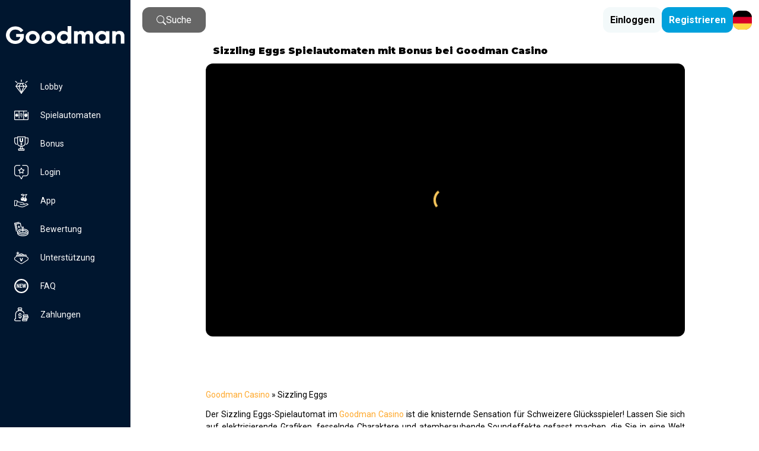

--- FILE ---
content_type: text/html; charset=UTF-8
request_url: https://goodmancasinos.ch/sizzling-eggs/
body_size: 12091
content:
<!DOCTYPE html>
<html lang="de-CH">
<head>
  <meta charset="UTF-8">
  <meta http-equiv="X-UA-Compatible" content="IE=edge">
  <meta name="viewport" content="width=device-width, initial-scale=1.0">
  <link rel="preconnect" href="https://fonts.googleapis.com">
  <link rel="preconnect" href="https://fonts.gstatic.com" crossorigin>
  <link href="https://fonts.googleapis.com/css2?family=Montserrat:wght@400;900&family=Roboto:wght@400;700&display=swap" rel="stylesheet">

  <meta name='robots' content='index, follow, max-image-preview:large, max-snippet:-1, max-video-preview:-1' />
				<meta property="og:locale"
				      content="de-CH"
				      class="yoast-seo-meta-tag">
				
	<!-- This site is optimized with the Yoast SEO plugin v20.1 - https://yoast.com/wordpress/plugins/seo/ -->
	<title>Spielen Sie Sizzling Eggs Slot Spiel mit hohem RTP bei Goodman Casino</title>
	<meta name="description" content="Probieren Sie Sizzling Eggs Slot mit Boni im Goodman Casino in der Schweiz. Genießen Sie hohe RTP-Raten für bessere Gewinne. Melden Sie sich jetzt für spannendes Gameplay und große Belohnungen an." />
	<link rel="canonical" href="https://goodmancasinos.ch/sizzling-eggs/" />
	<meta property="og:type" content="article" />
	<meta property="og:title" content="Spielen Sie Sizzling Eggs Slot Spiel mit hohem RTP bei Goodman Casino" />
	<meta property="og:description" content="Probieren Sie Sizzling Eggs Slot mit Boni im Goodman Casino in der Schweiz. Genießen Sie hohe RTP-Raten für bessere Gewinne. Melden Sie sich jetzt für spannendes Gameplay und große Belohnungen an." />
	<meta property="og:url" content="https://goodmancasinos.ch/sizzling-eggs/" />
	<meta property="og:site_name" content="Goodman Casino" />
	<meta property="article:published_time" content="2023-11-16T13:29:27+00:00" />
	<meta name="twitter:card" content="summary_large_image" />
	<meta name="twitter:label1" content="Est. reading time" />
	<meta name="twitter:data1" content="3 Minuten" />
	<script type="application/ld+json" class="yoast-schema-graph">{"@context":"https://schema.org","@graph":[{"@type":"Article","@id":"https://goodmancasinos.ch/sizzling-eggs/#article","isPartOf":{"@id":"https://goodmancasinos.ch/sizzling-eggs/"},"author":{"name":"","@id":""},"headline":"Sizzling Eggs","datePublished":"2023-11-16T13:29:27+00:00","dateModified":"2023-11-16T13:29:27+00:00","mainEntityOfPage":{"@id":"https://goodmancasinos.ch/sizzling-eggs/"},"wordCount":605,"publisher":{"@id":"https://goodmancasinos.ch/#organization"},"image":{"@id":"https://goodmancasinos.ch/sizzling-eggs/#primaryimage"},"thumbnailUrl":"https://goodmancasinos.ch/wp-content/uploads/2023/11/1656sizzling-eggs.jpg","articleSection":["Online Spiele"],"inLanguage":"de-CH"},{"@type":"WebPage","@id":"https://goodmancasinos.ch/sizzling-eggs/","url":"https://goodmancasinos.ch/sizzling-eggs/","name":"Spielen Sie Sizzling Eggs Slot Spiel mit hohem RTP bei Goodman Casino","isPartOf":{"@id":"https://goodmancasinos.ch/#website"},"primaryImageOfPage":{"@id":"https://goodmancasinos.ch/sizzling-eggs/#primaryimage"},"image":{"@id":"https://goodmancasinos.ch/sizzling-eggs/#primaryimage"},"thumbnailUrl":"https://goodmancasinos.ch/wp-content/uploads/2023/11/1656sizzling-eggs.jpg","datePublished":"2023-11-16T13:29:27+00:00","dateModified":"2023-11-16T13:29:27+00:00","description":"Probieren Sie Sizzling Eggs Slot mit Boni im Goodman Casino in der Schweiz. Genießen Sie hohe RTP-Raten für bessere Gewinne. Melden Sie sich jetzt für spannendes Gameplay und große Belohnungen an.","breadcrumb":{"@id":"https://goodmancasinos.ch/sizzling-eggs/#breadcrumb"},"inLanguage":"de-CH","potentialAction":[{"@type":"ReadAction","target":["https://goodmancasinos.ch/sizzling-eggs/"]}]},{"@type":"ImageObject","inLanguage":"de-CH","@id":"https://goodmancasinos.ch/sizzling-eggs/#primaryimage","url":"https://goodmancasinos.ch/wp-content/uploads/2023/11/1656sizzling-eggs.jpg","contentUrl":"https://goodmancasinos.ch/wp-content/uploads/2023/11/1656sizzling-eggs.jpg","width":214,"height":145},{"@type":"BreadcrumbList","@id":"https://goodmancasinos.ch/sizzling-eggs/#breadcrumb","itemListElement":[{"@type":"ListItem","position":1,"name":"Goodman Casino","item":"https://goodmancasinos.ch/"},{"@type":"ListItem","position":2,"name":"Sizzling Eggs"}]},{"@type":"WebSite","@id":"https://goodmancasinos.ch/#website","url":"https://goodmancasinos.ch/","name":"Goodman Casino","description":"Goodman Casino Schweiz","publisher":{"@id":"https://goodmancasinos.ch/#organization"},"alternateName":"Goodmancasino","potentialAction":[{"@type":"SearchAction","target":{"@type":"EntryPoint","urlTemplate":"https://goodmancasinos.ch/?s={search_term_string}"},"query-input":"required name=search_term_string"}],"inLanguage":"de-CH"},{"@type":"Organization","@id":"https://goodmancasinos.ch/#organization","name":"Goodman Casino","alternateName":"Goodmanсasino","url":"https://goodmancasinos.ch/","logo":{"@type":"ImageObject","inLanguage":"de-CH","@id":"https://goodmancasinos.ch/#/schema/logo/image/","url":"https://goodmancasinos.ch/wp-content/uploads/2023/11/goodman-light.13590b38.svg","contentUrl":"https://goodmancasinos.ch/wp-content/uploads/2023/11/goodman-light.13590b38.svg","width":142,"height":22,"caption":"Goodman Casino"},"image":{"@id":"https://goodmancasinos.ch/#/schema/logo/image/"}}]}</script>
	<!-- / Yoast SEO plugin. -->


<link rel='dns-prefetch' href='//cdn.jsdelivr.net' />
<link rel='dns-prefetch' href='//cdnjs.cloudflare.com' />
<meta name="google-site-verification" content="TqFd2LrJvx9IF_0MRtUAprEWWkKggwnngSqaJS0vrxU" /><script type="text/javascript">
window._wpemojiSettings = {"baseUrl":"https:\/\/s.w.org\/images\/core\/emoji\/14.0.0\/72x72\/","ext":".png","svgUrl":"https:\/\/s.w.org\/images\/core\/emoji\/14.0.0\/svg\/","svgExt":".svg","source":{"concatemoji":"https:\/\/goodmancasinos.ch\/wp-includes\/js\/wp-emoji-release.min.js?ver=6.2.8"}};
/*! This file is auto-generated */
!function(e,a,t){var n,r,o,i=a.createElement("canvas"),p=i.getContext&&i.getContext("2d");function s(e,t){p.clearRect(0,0,i.width,i.height),p.fillText(e,0,0);e=i.toDataURL();return p.clearRect(0,0,i.width,i.height),p.fillText(t,0,0),e===i.toDataURL()}function c(e){var t=a.createElement("script");t.src=e,t.defer=t.type="text/javascript",a.getElementsByTagName("head")[0].appendChild(t)}for(o=Array("flag","emoji"),t.supports={everything:!0,everythingExceptFlag:!0},r=0;r<o.length;r++)t.supports[o[r]]=function(e){if(p&&p.fillText)switch(p.textBaseline="top",p.font="600 32px Arial",e){case"flag":return s("\ud83c\udff3\ufe0f\u200d\u26a7\ufe0f","\ud83c\udff3\ufe0f\u200b\u26a7\ufe0f")?!1:!s("\ud83c\uddfa\ud83c\uddf3","\ud83c\uddfa\u200b\ud83c\uddf3")&&!s("\ud83c\udff4\udb40\udc67\udb40\udc62\udb40\udc65\udb40\udc6e\udb40\udc67\udb40\udc7f","\ud83c\udff4\u200b\udb40\udc67\u200b\udb40\udc62\u200b\udb40\udc65\u200b\udb40\udc6e\u200b\udb40\udc67\u200b\udb40\udc7f");case"emoji":return!s("\ud83e\udef1\ud83c\udffb\u200d\ud83e\udef2\ud83c\udfff","\ud83e\udef1\ud83c\udffb\u200b\ud83e\udef2\ud83c\udfff")}return!1}(o[r]),t.supports.everything=t.supports.everything&&t.supports[o[r]],"flag"!==o[r]&&(t.supports.everythingExceptFlag=t.supports.everythingExceptFlag&&t.supports[o[r]]);t.supports.everythingExceptFlag=t.supports.everythingExceptFlag&&!t.supports.flag,t.DOMReady=!1,t.readyCallback=function(){t.DOMReady=!0},t.supports.everything||(n=function(){t.readyCallback()},a.addEventListener?(a.addEventListener("DOMContentLoaded",n,!1),e.addEventListener("load",n,!1)):(e.attachEvent("onload",n),a.attachEvent("onreadystatechange",function(){"complete"===a.readyState&&t.readyCallback()})),(e=t.source||{}).concatemoji?c(e.concatemoji):e.wpemoji&&e.twemoji&&(c(e.twemoji),c(e.wpemoji)))}(window,document,window._wpemojiSettings);
</script>
<style type="text/css">
img.wp-smiley,
img.emoji {
	display: inline !important;
	border: none !important;
	box-shadow: none !important;
	height: 1em !important;
	width: 1em !important;
	margin: 0 0.07em !important;
	vertical-align: -0.1em !important;
	background: none !important;
	padding: 0 !important;
}
</style>
	<link rel='stylesheet' id='wp-block-library-css' href='https://goodmancasinos.ch/wp-includes/css/dist/block-library/style.min.css?ver=6.2.8' type='text/css' media='all' />
<link rel='stylesheet' id='classic-theme-styles-css' href='https://goodmancasinos.ch/wp-includes/css/classic-themes.min.css?ver=6.2.8' type='text/css' media='all' />
<style id='global-styles-inline-css' type='text/css'>
body{--wp--preset--color--black: #000000;--wp--preset--color--cyan-bluish-gray: #abb8c3;--wp--preset--color--white: #ffffff;--wp--preset--color--pale-pink: #f78da7;--wp--preset--color--vivid-red: #cf2e2e;--wp--preset--color--luminous-vivid-orange: #ff6900;--wp--preset--color--luminous-vivid-amber: #fcb900;--wp--preset--color--light-green-cyan: #7bdcb5;--wp--preset--color--vivid-green-cyan: #00d084;--wp--preset--color--pale-cyan-blue: #8ed1fc;--wp--preset--color--vivid-cyan-blue: #0693e3;--wp--preset--color--vivid-purple: #9b51e0;--wp--preset--gradient--vivid-cyan-blue-to-vivid-purple: linear-gradient(135deg,rgba(6,147,227,1) 0%,rgb(155,81,224) 100%);--wp--preset--gradient--light-green-cyan-to-vivid-green-cyan: linear-gradient(135deg,rgb(122,220,180) 0%,rgb(0,208,130) 100%);--wp--preset--gradient--luminous-vivid-amber-to-luminous-vivid-orange: linear-gradient(135deg,rgba(252,185,0,1) 0%,rgba(255,105,0,1) 100%);--wp--preset--gradient--luminous-vivid-orange-to-vivid-red: linear-gradient(135deg,rgba(255,105,0,1) 0%,rgb(207,46,46) 100%);--wp--preset--gradient--very-light-gray-to-cyan-bluish-gray: linear-gradient(135deg,rgb(238,238,238) 0%,rgb(169,184,195) 100%);--wp--preset--gradient--cool-to-warm-spectrum: linear-gradient(135deg,rgb(74,234,220) 0%,rgb(151,120,209) 20%,rgb(207,42,186) 40%,rgb(238,44,130) 60%,rgb(251,105,98) 80%,rgb(254,248,76) 100%);--wp--preset--gradient--blush-light-purple: linear-gradient(135deg,rgb(255,206,236) 0%,rgb(152,150,240) 100%);--wp--preset--gradient--blush-bordeaux: linear-gradient(135deg,rgb(254,205,165) 0%,rgb(254,45,45) 50%,rgb(107,0,62) 100%);--wp--preset--gradient--luminous-dusk: linear-gradient(135deg,rgb(255,203,112) 0%,rgb(199,81,192) 50%,rgb(65,88,208) 100%);--wp--preset--gradient--pale-ocean: linear-gradient(135deg,rgb(255,245,203) 0%,rgb(182,227,212) 50%,rgb(51,167,181) 100%);--wp--preset--gradient--electric-grass: linear-gradient(135deg,rgb(202,248,128) 0%,rgb(113,206,126) 100%);--wp--preset--gradient--midnight: linear-gradient(135deg,rgb(2,3,129) 0%,rgb(40,116,252) 100%);--wp--preset--duotone--dark-grayscale: url('#wp-duotone-dark-grayscale');--wp--preset--duotone--grayscale: url('#wp-duotone-grayscale');--wp--preset--duotone--purple-yellow: url('#wp-duotone-purple-yellow');--wp--preset--duotone--blue-red: url('#wp-duotone-blue-red');--wp--preset--duotone--midnight: url('#wp-duotone-midnight');--wp--preset--duotone--magenta-yellow: url('#wp-duotone-magenta-yellow');--wp--preset--duotone--purple-green: url('#wp-duotone-purple-green');--wp--preset--duotone--blue-orange: url('#wp-duotone-blue-orange');--wp--preset--font-size--small: 13px;--wp--preset--font-size--medium: 20px;--wp--preset--font-size--large: 36px;--wp--preset--font-size--x-large: 42px;--wp--preset--spacing--20: 0.44rem;--wp--preset--spacing--30: 0.67rem;--wp--preset--spacing--40: 1rem;--wp--preset--spacing--50: 1.5rem;--wp--preset--spacing--60: 2.25rem;--wp--preset--spacing--70: 3.38rem;--wp--preset--spacing--80: 5.06rem;--wp--preset--shadow--natural: 6px 6px 9px rgba(0, 0, 0, 0.2);--wp--preset--shadow--deep: 12px 12px 50px rgba(0, 0, 0, 0.4);--wp--preset--shadow--sharp: 6px 6px 0px rgba(0, 0, 0, 0.2);--wp--preset--shadow--outlined: 6px 6px 0px -3px rgba(255, 255, 255, 1), 6px 6px rgba(0, 0, 0, 1);--wp--preset--shadow--crisp: 6px 6px 0px rgba(0, 0, 0, 1);}:where(.is-layout-flex){gap: 0.5em;}body .is-layout-flow > .alignleft{float: left;margin-inline-start: 0;margin-inline-end: 2em;}body .is-layout-flow > .alignright{float: right;margin-inline-start: 2em;margin-inline-end: 0;}body .is-layout-flow > .aligncenter{margin-left: auto !important;margin-right: auto !important;}body .is-layout-constrained > .alignleft{float: left;margin-inline-start: 0;margin-inline-end: 2em;}body .is-layout-constrained > .alignright{float: right;margin-inline-start: 2em;margin-inline-end: 0;}body .is-layout-constrained > .aligncenter{margin-left: auto !important;margin-right: auto !important;}body .is-layout-constrained > :where(:not(.alignleft):not(.alignright):not(.alignfull)){max-width: var(--wp--style--global--content-size);margin-left: auto !important;margin-right: auto !important;}body .is-layout-constrained > .alignwide{max-width: var(--wp--style--global--wide-size);}body .is-layout-flex{display: flex;}body .is-layout-flex{flex-wrap: wrap;align-items: center;}body .is-layout-flex > *{margin: 0;}:where(.wp-block-columns.is-layout-flex){gap: 2em;}.has-black-color{color: var(--wp--preset--color--black) !important;}.has-cyan-bluish-gray-color{color: var(--wp--preset--color--cyan-bluish-gray) !important;}.has-white-color{color: var(--wp--preset--color--white) !important;}.has-pale-pink-color{color: var(--wp--preset--color--pale-pink) !important;}.has-vivid-red-color{color: var(--wp--preset--color--vivid-red) !important;}.has-luminous-vivid-orange-color{color: var(--wp--preset--color--luminous-vivid-orange) !important;}.has-luminous-vivid-amber-color{color: var(--wp--preset--color--luminous-vivid-amber) !important;}.has-light-green-cyan-color{color: var(--wp--preset--color--light-green-cyan) !important;}.has-vivid-green-cyan-color{color: var(--wp--preset--color--vivid-green-cyan) !important;}.has-pale-cyan-blue-color{color: var(--wp--preset--color--pale-cyan-blue) !important;}.has-vivid-cyan-blue-color{color: var(--wp--preset--color--vivid-cyan-blue) !important;}.has-vivid-purple-color{color: var(--wp--preset--color--vivid-purple) !important;}.has-black-background-color{background-color: var(--wp--preset--color--black) !important;}.has-cyan-bluish-gray-background-color{background-color: var(--wp--preset--color--cyan-bluish-gray) !important;}.has-white-background-color{background-color: var(--wp--preset--color--white) !important;}.has-pale-pink-background-color{background-color: var(--wp--preset--color--pale-pink) !important;}.has-vivid-red-background-color{background-color: var(--wp--preset--color--vivid-red) !important;}.has-luminous-vivid-orange-background-color{background-color: var(--wp--preset--color--luminous-vivid-orange) !important;}.has-luminous-vivid-amber-background-color{background-color: var(--wp--preset--color--luminous-vivid-amber) !important;}.has-light-green-cyan-background-color{background-color: var(--wp--preset--color--light-green-cyan) !important;}.has-vivid-green-cyan-background-color{background-color: var(--wp--preset--color--vivid-green-cyan) !important;}.has-pale-cyan-blue-background-color{background-color: var(--wp--preset--color--pale-cyan-blue) !important;}.has-vivid-cyan-blue-background-color{background-color: var(--wp--preset--color--vivid-cyan-blue) !important;}.has-vivid-purple-background-color{background-color: var(--wp--preset--color--vivid-purple) !important;}.has-black-border-color{border-color: var(--wp--preset--color--black) !important;}.has-cyan-bluish-gray-border-color{border-color: var(--wp--preset--color--cyan-bluish-gray) !important;}.has-white-border-color{border-color: var(--wp--preset--color--white) !important;}.has-pale-pink-border-color{border-color: var(--wp--preset--color--pale-pink) !important;}.has-vivid-red-border-color{border-color: var(--wp--preset--color--vivid-red) !important;}.has-luminous-vivid-orange-border-color{border-color: var(--wp--preset--color--luminous-vivid-orange) !important;}.has-luminous-vivid-amber-border-color{border-color: var(--wp--preset--color--luminous-vivid-amber) !important;}.has-light-green-cyan-border-color{border-color: var(--wp--preset--color--light-green-cyan) !important;}.has-vivid-green-cyan-border-color{border-color: var(--wp--preset--color--vivid-green-cyan) !important;}.has-pale-cyan-blue-border-color{border-color: var(--wp--preset--color--pale-cyan-blue) !important;}.has-vivid-cyan-blue-border-color{border-color: var(--wp--preset--color--vivid-cyan-blue) !important;}.has-vivid-purple-border-color{border-color: var(--wp--preset--color--vivid-purple) !important;}.has-vivid-cyan-blue-to-vivid-purple-gradient-background{background: var(--wp--preset--gradient--vivid-cyan-blue-to-vivid-purple) !important;}.has-light-green-cyan-to-vivid-green-cyan-gradient-background{background: var(--wp--preset--gradient--light-green-cyan-to-vivid-green-cyan) !important;}.has-luminous-vivid-amber-to-luminous-vivid-orange-gradient-background{background: var(--wp--preset--gradient--luminous-vivid-amber-to-luminous-vivid-orange) !important;}.has-luminous-vivid-orange-to-vivid-red-gradient-background{background: var(--wp--preset--gradient--luminous-vivid-orange-to-vivid-red) !important;}.has-very-light-gray-to-cyan-bluish-gray-gradient-background{background: var(--wp--preset--gradient--very-light-gray-to-cyan-bluish-gray) !important;}.has-cool-to-warm-spectrum-gradient-background{background: var(--wp--preset--gradient--cool-to-warm-spectrum) !important;}.has-blush-light-purple-gradient-background{background: var(--wp--preset--gradient--blush-light-purple) !important;}.has-blush-bordeaux-gradient-background{background: var(--wp--preset--gradient--blush-bordeaux) !important;}.has-luminous-dusk-gradient-background{background: var(--wp--preset--gradient--luminous-dusk) !important;}.has-pale-ocean-gradient-background{background: var(--wp--preset--gradient--pale-ocean) !important;}.has-electric-grass-gradient-background{background: var(--wp--preset--gradient--electric-grass) !important;}.has-midnight-gradient-background{background: var(--wp--preset--gradient--midnight) !important;}.has-small-font-size{font-size: var(--wp--preset--font-size--small) !important;}.has-medium-font-size{font-size: var(--wp--preset--font-size--medium) !important;}.has-large-font-size{font-size: var(--wp--preset--font-size--large) !important;}.has-x-large-font-size{font-size: var(--wp--preset--font-size--x-large) !important;}
.wp-block-navigation a:where(:not(.wp-element-button)){color: inherit;}
:where(.wp-block-columns.is-layout-flex){gap: 2em;}
.wp-block-pullquote{font-size: 1.5em;line-height: 1.6;}
</style>
<link rel='stylesheet' id='menu-image-css' href='https://goodmancasinos.ch/wp-content/plugins/menu-image/includes/css/menu-image.css?ver=3.10' type='text/css' media='all' />
<link rel='stylesheet' id='dashicons-css' href='https://goodmancasinos.ch/wp-includes/css/dashicons.min.css?ver=6.2.8' type='text/css' media='all' />
<link rel='stylesheet' id='stylesheetFonts-css' href='https://cdnjs.cloudflare.com/ajax/libs/font-awesome/6.3.0/css/all.min.css?ver=6.2.8' type='text/css' media='all' />
<link rel='stylesheet' id='swiperCss-css' href='https://cdn.jsdelivr.net/npm/swiper/swiper-bundle.min.css?ver=6.2.8' type='text/css' media='all' />
<link rel='stylesheet' id='mainstyle-css' href='https://goodmancasinos.ch/wp-content/themes/shabich/style.css?ver=6.2.8' type='text/css' media='all' />
<script type='text/javascript' src='https://goodmancasinos.ch/wp-includes/js/jquery/jquery.min.js?ver=3.6.4' id='jquery-core-js'></script>
<script type='text/javascript' src='https://goodmancasinos.ch/wp-includes/js/jquery/jquery-migrate.min.js?ver=3.4.0' id='jquery-migrate-js'></script>
<link rel="https://api.w.org/" href="https://goodmancasinos.ch/wp-json/" /><link rel="alternate" type="application/json" href="https://goodmancasinos.ch/wp-json/wp/v2/posts/1656" /><link rel="EditURI" type="application/rsd+xml" title="RSD" href="https://goodmancasinos.ch/xmlrpc.php?rsd" />
<link rel="wlwmanifest" type="application/wlwmanifest+xml" href="https://goodmancasinos.ch/wp-includes/wlwmanifest.xml" />
<meta name="generator" content="WordPress 6.2.8" />
<link rel='shortlink' href='https://goodmancasinos.ch/?p=1656' />
<link rel="alternate" type="application/json+oembed" href="https://goodmancasinos.ch/wp-json/oembed/1.0/embed?url=https%3A%2F%2Fgoodmancasinos.ch%2Fsizzling-eggs%2F" />
<link rel="alternate" type="text/xml+oembed" href="https://goodmancasinos.ch/wp-json/oembed/1.0/embed?url=https%3A%2F%2Fgoodmancasinos.ch%2Fsizzling-eggs%2F&#038;format=xml" />
<link rel="icon" href="https://goodmancasinos.ch/wp-content/uploads/2023/11/favicon-2.png" sizes="32x32" />
<link rel="icon" href="https://goodmancasinos.ch/wp-content/uploads/2023/11/favicon-2.png" sizes="192x192" />
<link rel="apple-touch-icon" href="https://goodmancasinos.ch/wp-content/uploads/2023/11/favicon-2.png" />
<meta name="msapplication-TileImage" content="https://goodmancasinos.ch/wp-content/uploads/2023/11/favicon-2.png" />
		<style type="text/css" id="wp-custom-css">
			.all_com_pr span:before {
  color: #FB9C30;
}
.com_block_star {
  margin: 10px 0;
}
.comments-rating {
  border: none;
  padding: 0;
  margin-left: 0;
}
.comments-rating label {
  display: inline-block;
  font-size:  14px
}
.com_block_star label {
	font-size: 14px
		
}
.rating-container {
  font-size: 0;
  unicode-bidi: bidi-override;
  direction: rtl;
}
.rating-container * {
  font-size: 1.4rem;
}
.rating-container > input {
  display: none;
}
.rating-container > input + label {
  font-family: 'dashicons';
  display: inline-block;
  overflow: hidden;
  text-indent: 9999px;
  width: 1em;
  white-space: nowrap;
  cursor: pointer;
  margin: 0;
}
.rating-container > input + label:before {
  display: inline-block;
  text-indent: -9999px;
  content: "\f154";
  color: #888;
}
.rating-container > input:checked ~ label:before,
.rating-container > input + label:hover ~ label:before,
.rating-container > input + label:hover:before {
  content: "\f155";
  color: #FB9C30;
  text-shadow: 0 0 1px #888;
}
.rating-container > .star-cb-clear + label {
  text-indent: -9999px;
  width: 0.5em;
  margin-left: -0.5em;
}
.rating-container > .star-cb-clear + label:before {
  width: 0.5em;
}
.rating-container:hover > input + label:before {
  content: "\f154";
  color: #888;
  text-shadow: none;
}
.rating-container:hover > input + label:hover ~ label:before,
.rating-container:hover > input + label:hover:before {
  content: "\f155";
  color: #FB9C30;
  text-shadow: 0 0 1px #888;
}
.comment-respond {
  margin: 1.5rem 0 0 0;
}
.comment-respond h3 {
  margin-bottom: 0.75rem;
}
.comments-area .comment-form .comment-form-author label,
.comments-area .comment-form .comment-form-email label,
.comments-area .comment-form .comment-form-comment label {
  display: block;
  margin-bottom: 0.5rem;
}
.comments-area .comment-form input,
.comments-area .comment-form textarea {
 
  border-radius: 8px ;
 
  padding: 8px;
  border: 1px solid #efefef
}
.comments-area .comment-form input::placeholder,
.comments-area .comment-form textarea::placeholder {
  color: rgba(255, 255, 255, 0.4);
}
.comments-area .comment-form textarea {
  width: 50%;
  height: 100px;
}
.comments-area .comment-form input {
  width: 50%;
}
.comments-area .comment-form .submit {
  background: #ff8159;
   color: #fff;
  border-radius: 8px;
  color: #fff;
  font-weight: bold;
  padding: 0.75rem;
  cursor: pointer;
}
.comments-area .comment-notes {
  display: none;
}
.comments-area .comment-list {
  list-style: none;
  padding: 0;
}
.comments-area .comment-list li {
  padding: .5rem;
 
  margin-bottom: 0.5rem;
}
.comments-area .comment-list li time {
  display: none;
}
.comments-area .comment-list li p {
  margin: 1rem 0;
  font-size: 14px;
  line-height: 22px;
}
.dashicons-star-filled {
 
}
.commentmetadata
{
	display: none
}
.reply {
	display: none;
}
  .comment-form-email {
		display: none;
}
#reply-title
{
	color: #fff;
	font-weight: bolder;
	font-size: 18px;
	display: block;
	margin-bottom: 12px
}
.required-field-message {
	color: #efefef;
}
.custom-logo-link {
	display: block;
}
.logo img, .custom-logo-link img {
	    width: 100%;
    height: 80px;
    padding: 10px;
}
.bonuses-flex {
	margin-right: -10px;
	gap: 10px;
}
.bonuses-flex .swiper-slide {
	max-width: calc(100%/4 - 10px);
	padding: 1rem;
	border-radius: .5rem;
	height: 400px;
	display: flex;
	flex-direction: column;
	justify-content: center;
	position: relative;
	overflow: hidden;
	color: #fff;
	text-align: center;
}
.bonuses-flex .swiper-slide::after {
	content: '';
	background: #222;
	opacity: .5;
	position: absolute;
	top: 0;
	left: 0;
	bottom: 0;
	width: 100%;
	height: 100%;
	display: block;
	z-index: 2;
}
.logged-in-as {
	color: white;
}
.bonus-title {
	font-size: 22px;}
.bonuses-flex .swiper-slide a {
	margin: 0 auto;
}
.bonuses-flex .bonus-title {
	height: 180px
}
.bonuses-flex .swiper-slide div, .bonuses-flex .swiper-slide a  {
	position: relative;
	z-index: 5;
	margin: 0 auto;
}
.slider__bonus_pic {
	z-index: 1;
	max-width: 400px;
	object-fit: cover;
	opacity: .85;
	height: 400px;
	top: 0;
	left: 0;
	transform: translate(0)
}
.entry-content a {
	color: #4374f6;
}
.entry-content table {
	border-collapse: collapse;
	margin-bottom: 10px;
}
.entry-content td, .entry-content th{
 font-size: 13px;	
 padding: 10px;
 border: 1px solid #fff;
 border-collapse: collapse;
	
}
@media (max-width: 1280px) {
	.bonuses-flex .swiper-slide {
		max-width: calc(100%/3 - 10px);
	}
}
@media (max-width: 1024px ) {
	.bonuses-flex .swiper-slide {
		max-width: calc(100%/2 - 10px);
	}
}
@media (max-width: 600px) {
	.bonuses-flex .swiper-slide {
		max-width: calc(100%);
	}
} 
.parallax-bg {
	width: 100%;
} 
.swiperTopParalax .swiper-slide .caption {
    max-width: 90%;
} 
.copyright {
	max-width: inherit;
	margin-right: 20px;
} 
.copyright img {
	max-width: 120px;
	width: 100%;
}
footer .text {
	font-size: 12px;
} 
.slider__bonus_pic {
	object-fit: contain;}
.entry-content table {
width: 100%;
} 
.copyright img{
	max-width:50px;
	object-fit:contain;
}
 .entry-content .alignright {
  float: right;
  margin: 1rem 0 1rem 1rem;
}
.entry-content .alignleft {
  float: left;
  margin: 1rem 1rem 1rem 0;
}
.entry-content .aligncenter {
  margin: 1rem auto;
  display: block;
}
.alignleft {
  float: left;
  padding: 1rem 1rem 1rem 0;
}
.alignright {
  float: right;
  padding: 1rem 0 1rem 1rem;
}
.aligncenter {
  margin: 1rem auto;
  display: block;
}
.entry-content a {
    color: #ffa92d;
} 
.error-404__content {
	display:flex;
	align-items:center;
	justify-content:center;
	gap:40px;
	flex-direction:column;
	min-height:400px;
	text-align:center;
} 
.error-404__code {
	font-size:7rem;
} 
.error-404 .btn{
	    background-color: #00a1dc !important;
    color: #ffffff;
}		</style>
		</head>
<body style = "background: #ffffff">
<style>
    .sidebar__menu a {
        color: #ffffff;
    }
    .lower__menu a {
        color: #ffffff;
    }
</style>
<aside class="sidebar" style="background: #00162f">
<a href="https://goodmancasinos.ch/" class="custom-logo-link" rel="home"><img width="142" height="22" src="https://goodmancasinos.ch/wp-content/uploads/2023/11/goodman-light.13590b38.svg" class="custom-logo" alt="Goodman Casino" decoding="async" /></a><ul id="menu-top-menu" class="menu sidebar__menu"><li id="menu-item-63" class="menu-item menu-item-type-post_type menu-item-object-page menu-item-home menu-item-63"><a href="https://goodmancasinos.ch/" class="menu-image-title-after menu-image-not-hovered"><img width="24" height="24" src="https://goodmancasinos.ch/wp-content/uploads/2023/09/exclusives.svg" class="menu-image menu-image-title-after" alt="" decoding="async" loading="lazy" /><span class="menu-image-title-after menu-image-title">Lobby</span></a></li>
<li id="menu-item-64" class="menu-item menu-item-type-taxonomy menu-item-object-category current-post-ancestor current-menu-parent current-post-parent menu-item-64"><a href="https://goodmancasinos.ch/bestes-spiel/" class="menu-image-title-after menu-image-not-hovered"><img width="24" height="24" src="https://goodmancasinos.ch/wp-content/uploads/2023/09/classic-slots.svg" class="menu-image menu-image-title-after" alt="" decoding="async" loading="lazy" /><span class="menu-image-title-after menu-image-title">Spielautomaten</span></a></li>
<li id="menu-item-65" class="menu-item menu-item-type-post_type menu-item-object-page menu-item-65"><a href="https://goodmancasinos.ch/bonus-code/" class="menu-image-title-after menu-image-not-hovered"><img width="24" height="24" src="https://goodmancasinos.ch/wp-content/uploads/2023/09/unibet-picks.svg" class="menu-image menu-image-title-after" alt="" decoding="async" loading="lazy" /><span class="menu-image-title-after menu-image-title">Bonus</span></a></li>
<li id="menu-item-431" class="menu-item menu-item-type-post_type menu-item-object-page menu-item-431"><a href="https://goodmancasinos.ch/login/" class="menu-image-title-after menu-image-not-hovered"><img width="24" height="24" src="https://goodmancasinos.ch/wp-content/uploads/2023/09/for-you.svg" class="menu-image menu-image-title-after" alt="" decoding="async" loading="lazy" /><span class="menu-image-title-after menu-image-title">Login</span></a></li>
<li id="menu-item-66" class="menu-item menu-item-type-post_type menu-item-object-page menu-item-66"><a href="https://goodmancasinos.ch/app/" class="menu-image-title-after menu-image-not-hovered"><img width="24" height="24" src="https://goodmancasinos.ch/wp-content/uploads/2023/09/game-providers.svg" class="menu-image menu-image-title-after" alt="" decoding="async" loading="lazy" /><span class="menu-image-title-after menu-image-title">App</span></a></li>
<li id="menu-item-430" class="menu-item menu-item-type-post_type menu-item-object-page menu-item-430"><a href="https://goodmancasinos.ch/bewertung/" class="menu-image-title-after menu-image-not-hovered"><img width="24" height="24" src="https://goodmancasinos.ch/wp-content/uploads/2023/09/table-games.svg" class="menu-image menu-image-title-after" alt="" decoding="async" loading="lazy" /><span class="menu-image-title-after menu-image-title">Bewertung</span></a></li>
</ul><ul id="menu-undermenu" class="menu lower__menu"><li id="menu-item-442" class="menu-item menu-item-type-post_type menu-item-object-page menu-item-442"><a href="https://goodmancasinos.ch/kontakte/" class="menu-image-title-after menu-image-not-hovered"><img width="24" height="24" src="https://goodmancasinos.ch/wp-content/uploads/2023/09/vegas-games.svg" class="menu-image menu-image-title-after" alt="" decoding="async" loading="lazy" /><span class="menu-image-title-after menu-image-title">Unterstützung</span></a></li>
<li id="menu-item-443" class="menu-item menu-item-type-post_type menu-item-object-page menu-item-443"><a href="https://goodmancasinos.ch/faq/" class="menu-image-title-after menu-image-not-hovered"><img width="24" height="24" src="https://goodmancasinos.ch/wp-content/uploads/2023/09/new.svg" class="menu-image menu-image-title-after" alt="" decoding="async" loading="lazy" /><span class="menu-image-title-after menu-image-title">FAQ</span></a></li>
<li id="menu-item-444" class="menu-item menu-item-type-post_type menu-item-object-page menu-item-444"><a href="https://goodmancasinos.ch/zahlungen/" class="menu-image-title-after menu-image-not-hovered"><img width="24" height="24" src="https://goodmancasinos.ch/wp-content/uploads/2023/09/jackpots.svg" class="menu-image menu-image-title-after" alt="" decoding="async" loading="lazy" /><span class="menu-image-title-after menu-image-title">Zahlungen</span></a></li>
</ul>
</aside>

<main class="main">
  <header class="header">
    <div class="flex f-jc-between f-al-center">
      <a href="/goto" class="search header__search flex f-al-center f-gap-12" style="color: #fff;">
        <svg xmlns="http://www.w3.org/2000/svg" width="16" height="16" fill="currentColor" class="bi bi-search" viewBox="0 0 16 16">
          <path d="M11.742 10.344a6.5 6.5 0 1 0-1.397 1.398h-.001c.03.04.062.078.098.115l3.85 3.85a1 1 0 0 0 1.415-1.414l-3.85-3.85a1.007 1.007 0 0 0-.115-.1zM12 6.5a5.5 5.5 0 1 1-11 0 5.5 5.5 0 0 1 11 0z"/>
        </svg> Suche</a>
      <div class="buttons flex f-gap-12 f-al-center f-jc-end">
        <a href="/goto" onclick="ym(95705527,'reachGoal','click-login')"  class="btn" style="background-color: #f3f9fa; color: #000000">Einloggen</a>
        <a href="/goto" onclick="ym(95705527,'reachGoal','click-register')" class="btn" style="background-color: #00a1dc; color:#ffffff">Registrieren</a>
        <div class="lang">
                    <img src="https://goodmancasinos.ch/wp-content/uploads/2022/09/de.svg" class="current__lang" width="32" height="32" alt="">
        </div>
        <style>
          .langs_dropped {
              background: #00162f          }
          .langs_dropped a {
              color: #000000;
          }
        </style>
        <div class="langs_dropped">
                      <a href="/goto" class="flex f-al-center f-gap-12">
              <img src="https://goodmancasinos.ch/wp-content/uploads/2022/09/de.svg" alt="De"> De</a>
                      <a href="/goto" class="flex f-al-center f-gap-12">
              <img src="https://goodmancasinos.ch/wp-content/uploads/2022/11/en-AU.svg" alt="En-AU"> En-AU</a>
                      <a href="/goto" class="flex f-al-center f-gap-12">
              <img src="https://goodmancasinos.ch/wp-content/uploads/2022/09/en.svg" alt="En"> En</a>
                      <a href="/goto" class="flex f-al-center f-gap-12">
              <img src="https://goodmancasinos.ch/wp-content/uploads/2022/09/pl.svg" alt="Pl"> Pl</a>
                      <a href="/goto" class="flex f-al-center f-gap-12">
              <img src="https://goodmancasinos.ch/wp-content/uploads/2022/09/en-CA.svg" alt="Ca"> Ca</a>
                  </div>
      </div>


    </div>
  </header><section class="game section page__section" >
  <div class="container">


    <div class="heading frame__heading">
      <h1 class="game-h1" style="color: #000000">Sizzling Eggs Spielautomaten mit Bonus bei Goodman Casino</h1>
    </div>
    <div class="frame single__frame" data-frame = "Sizzling Eggs"></div>
  </div>
</section>

<section class="entry-content section" style="color: #000000">
  <div class="container">

      <p id="breadcrumbs"><span><span><a href="https://goodmancasinos.ch/">Goodman Casino</a></span> » <span class="breadcrumb_last" aria-current="page">Sizzling Eggs</span></span></p>
    <p>Der Sizzling Eggs-Spielautomat im <a href="https://goodmancasinos.ch" />Goodman Casino</a> ist die knisternde Sensation für Schweizere Glücksspieler! Lassen Sie sich auf elektrisierende Grafiken, fesselnde Charaktere und atemberaubende Soundeffekte gefasst machen, die Sie in eine Welt voller knisternder Spannung entführen werden! Erleben Sie Glücksspiele wie nie zuvor mit diesem unvergleichlichen Nervenkitzel!</p>
<h2>Playline Beschreibung</h2>
<p>Der Spielautomat Sizzling Eggs verfügt über eine aufregende Struktur mit 20 Gewinnlinien, die Schweizere Spieler in Atem hält. Mit 20 verschiedenen Linien, auf die Sie setzen können, maximieren Sie Ihre Chancen, bei jeder Drehung brutzelnde Gewinne zu erzielen. Ob horizontale, diagonale oder Zickzack-Kombinationen, dieses Spiel bietet eine Vielzahl von Möglichkeiten, um einen großen Gewinn zu erzielen. Die Gewinnlinien wurden sorgfältig entworfen, um ein adrenalingeladenes Erlebnis zu gewährleisten, bei dem jede Drehung das Potenzial für massive Auszahlungen birgt.</p>
<h2>Arten von Symbolen</h2>
<p>Bei dem funkelnden Spielautomaten Sizzling Eggs sind die Schlüsselsymbole und -merkmale das Herzstück der brutzelnden Action! Der Joker, dargestellt durch ein feuriges Ei, ersetzt andere Symbole, um feurige Kombinationen zu bilden. Das Scatter-Symbol, ein schillerndes goldenes Ei, löst das aufregende Freispiel-Feature aus, bei dem sich Gewinne explosionsartig vervielfachen können! Halten Sie Ausschau nach dem brutzelnden Hot Pepper-Logo, das benachbarte Symbole in Wilds verwandeln kann, um feurige Gewinne zu erzielen. Die lebendige Grafik und das mitreißende Sounddesign lassen die Spieler in eine Welt voller brutzelnder Köstlichkeiten eintauchen, während das einzigartige Egg-Bonusspiel für zusätzliche Nervenkitzel sorgt. Machen Sie sich bereit, mit diesen feurigen Funktionen große Gewinne zu erzielen!</p>
<h3>Gewinntabelle und Auszahlungen</h3>
<table>
<thead>
<tr>
<th>Symbol</th>
<th>Typ</th>
<th>Multiplikator</th>
<th>Auszahlung</th>
</tr>
</thead>
<tbody>
<tr>
<td>Joker-Ei</td>
<td>Joker</td>
<td>2x</td>
<td>Variiert</td>
</tr>
<tr>
<td>Goldenes Ei</td>
<td>Streuung</td>
<td>K.A.</td>
<td>Gratis-Spins</td>
</tr>
<tr>
<td>Scharfer Pfeffer</td>
<td>Spezial</td>
<td>K.A.</td>
<td>Verwandelte benachbarte Symbole</td>
</tr>
<tr>
<td>Zeichen 1</td>
<td>Hohe Auszahlung</td>
<td>5x &#8211; 500x</td>
<td>Variiert</td>
</tr>
<tr>
<td>Zeichen 2</td>
<td>Hochbezahlte</td>
<td>5x &#8211; 500x</td>
<td>Variiert</td>
</tr>
<tr>
<td>Zeichen 3</td>
<td>Hochbezahlte</td>
<td>5x &#8211; 500x</td>
<td>Variiert</td>
</tr>
<tr>
<td>A</td>
<td>Standard</td>
<td>2x &#8211; 100x</td>
<td>Unterschiedlich</td>
</tr>
<tr>
<td>K</td>
<td>Standard</td>
<td>2-fach bis 80-fach</td>
<td>Unterschiedlich</td>
</tr>
<tr>
<td>Q</td>
<td>Standard</td>
<td>2-fach bis 60-fach</td>
<td>Unterschiedlich</td>
</tr>
<tr>
<td>J</td>
<td>Standard</td>
<td>2-fach bis 40-fach</td>
<td>Unterschiedlich</td>
</tr>
<tr>
<td>10</td>
<td>Standard</td>
<td>2-fach &#8211; 20-fach</td>
<td>Variiert</td>
</tr>
</tbody>
</table>
<h3>Welche Gewinnchancen haben Sie?</h3>
<p>So erhöhen Sie Ihre Gewinnchancen beim Spielautomaten Sizzling Eggs:</p>
<ul>
<li>
<p>Setzen Sie mit Bedacht: Passen Sie die Höhe Ihres Einsatzes an Ihre Bankroll an. Beginnen Sie mit kleineren Einsätzen und erhöhen Sie diese allmählich, wenn Sie eine Glückssträhne haben.</p>
</li>
<li>
<p>Gratisdrehs: Nutzen Sie die Freispiele, die durch das Scatter-Symbol ausgelöst werden. Es ist Ihre Eintrittskarte zu großen Gewinnen, ohne Ihr eigenes Guthaben zu riskieren.</p>
</li>
<li>
<p>Achten Sie auf Wilds: Halten Sie Ausschau nach Wild-Eiern, denn sie können andere ersetzen und so Gewinnkombinationen bilden.</p>
</li>
<li>
<p>Achten Sie auf Hot Peppers: Diese Spezialsymbole können benachbarte Symbole in Wilds verwandeln, was zu feurigen Auszahlungen führt.</p>
</li>
<li>
<p>Geduld zahlt sich aus: Bleiben Sie geduldig und genießen Sie das Spiel. Große Gewinne können mit der Zeit kommen, also vermeiden Sie es, Verluste zu hinterherzulaufen und spielen Sie verantwortungsbewusst.</p>
</li>
</ul>
<h3>Merkmale</h3>
<ol>
<li>
<p>Gratisdrehs: Ausgelöst durch das goldene Ei-Scatter, bietet die Freispielfunktion eine aufregende Chance, die Walzen ohne Einsatz zu drehen, mit dem Potenzial für große Gewinne.</p>
</li>
<li>
<p>Wild-Eier: Die Wild-Symbole, die durch feurige Eier dargestellt werden, ersetzen andere Symbole, helfen Ihnen, Gewinnkombinationen zu bilden und verdoppeln Ihre Auszahlungen.</p>
</li>
<li>
<p>Hot Pepper Bonus: Spezielle Hot Peppers können benachbarte Symbole in Wilds verwandeln, was Ihre Gewinnchancen erhöht und dem Spiel eine zusätzliche Ebene der Spannung verleiht.</p>
</li>
<li>
<p>Einzigartige Charaktere: Begegnen Sie fesselnden Charakteren auf den Walzen, von denen jeder seinen eigenen Auszahlungswert hat, was die fesselnde Erzählung des Spiels noch verstärkt.</p>
</li>
<li>
<p>Fesselnde Grafik und Sound: Sizzling Eggs begeistert mit lebendiger Grafik und fesselnden Soundeffekten, die ein elektrisierendes Spielerlebnis schaffen, das die Spieler immer wieder aufs Neue begeistert.</p>
</li>
</ol>
  </div>
</section><section class="provs section">
  <div class="section__title" style="color: #00162f;">Anbieter</div>
  <div class="swiper providersSwiper">
    <div class="swiper-wrapper">
              <a href="/goto" style="background: #00a1dc" class="swiper-slide">
          <img src="https://goodmancasinos.ch/wp-content/uploads/2022/09/spinomenal.svg" width="80" height="42" alt=""></a>
              <a href="/goto" style="background: #00a1dc" class="swiper-slide">
          <img src="https://goodmancasinos.ch/wp-content/uploads/2022/09/yggdrasil.svg" width="80" height="42" alt=""></a>
              <a href="/goto" style="background: #00a1dc" class="swiper-slide">
          <img src="https://goodmancasinos.ch/wp-content/uploads/2022/09/relax.svg" width="80" height="42" alt=""></a>
              <a href="/goto" style="background: #00a1dc" class="swiper-slide">
          <img src="https://goodmancasinos.ch/wp-content/uploads/2022/09/pragmaticplay.svg" width="80" height="42" alt=""></a>
              <a href="/goto" style="background: #00a1dc" class="swiper-slide">
          <img src="https://goodmancasinos.ch/wp-content/uploads/2022/09/playson.svg" width="80" height="42" alt=""></a>
              <a href="/goto" style="background: #00a1dc" class="swiper-slide">
          <img src="https://goodmancasinos.ch/wp-content/uploads/2022/09/luckystreak.svg" width="80" height="42" alt=""></a>
              <a href="/goto" style="background: #00a1dc" class="swiper-slide">
          <img src="https://goodmancasinos.ch/wp-content/uploads/2022/09/hacksaw.svg" width="80" height="42" alt=""></a>
              <a href="/goto" style="background: #00a1dc" class="swiper-slide">
          <img src="https://goodmancasinos.ch/wp-content/uploads/2022/09/bgaming-1.svg" width="80" height="42" alt=""></a>
              <a href="/goto" style="background: #00a1dc" class="swiper-slide">
          <img src="https://goodmancasinos.ch/wp-content/uploads/2022/09/4theplayer.svg" width="80" height="42" alt=""></a>
              <a href="/goto" style="background: #00a1dc" class="swiper-slide">
          <img src="https://goodmancasinos.ch/wp-content/uploads/2022/09/1x2gaming.svg" width="80" height="42" alt=""></a>
          </div>
  </div>
</section>
<section class="payments section">

  <div class="swiper providersSwiper">
    <div class="swiper-wrapper">
              <a href="/goto"   class="swiper-slide">
          <img src="https://goodmancasinos.ch/wp-content/uploads/2023/11/usdt.svg" width="62" height="32" alt=""></a>
              <a href="/goto"   class="swiper-slide">
          <img src="https://goodmancasinos.ch/wp-content/uploads/2023/11/venus_point_logo_1.svg" width="62" height="32" alt=""></a>
              <a href="/goto"   class="swiper-slide">
          <img src="https://goodmancasinos.ch/wp-content/uploads/2023/11/wwwroot_logos_payments_color_cashtocode.svg" width="62" height="32" alt=""></a>
              <a href="/goto"   class="swiper-slide">
          <img src="https://goodmancasinos.ch/wp-content/uploads/2023/11/bitcoin.svg" width="62" height="32" alt=""></a>
              <a href="/goto"   class="swiper-slide">
          <img src="https://goodmancasinos.ch/wp-content/uploads/2023/11/idebit_logo.svg" width="62" height="32" alt=""></a>
              <a href="/goto"   class="swiper-slide">
          <img src="https://goodmancasinos.ch/wp-content/uploads/2023/11/neosurf_logo.svg" width="62" height="32" alt=""></a>
              <a href="/goto"   class="swiper-slide">
          <img src="https://goodmancasinos.ch/wp-content/uploads/2023/11/paysafecard.svg" width="62" height="32" alt=""></a>
              <a href="/goto"   class="swiper-slide">
          <img src="https://goodmancasinos.ch/wp-content/uploads/2023/11/visa-2.svg" width="62" height="32" alt=""></a>
              <a href="/goto"   class="swiper-slide">
          <img src="https://goodmancasinos.ch/wp-content/uploads/2023/11/bank_transfer.svg" width="62" height="32" alt=""></a>
              <a href="/goto"   class="swiper-slide">
          <img src="https://goodmancasinos.ch/wp-content/uploads/2023/11/bitcoincash-1.svg" width="62" height="32" alt=""></a>
              <a href="/goto"   class="swiper-slide">
          <img src="https://goodmancasinos.ch/wp-content/uploads/2023/11/BNB.svg" width="62" height="32" alt=""></a>
              <a href="/goto"   class="swiper-slide">
          <img src="https://goodmancasinos.ch/wp-content/uploads/2023/11/cardano.svg" width="62" height="32" alt=""></a>
              <a href="/goto"   class="swiper-slide">
          <img src="https://goodmancasinos.ch/wp-content/uploads/2023/11/dogecoin.svg" width="62" height="32" alt=""></a>
              <a href="/goto"   class="swiper-slide">
          <img src="https://goodmancasinos.ch/wp-content/uploads/2023/11/ecopayz-1.svg" width="62" height="32" alt=""></a>
              <a href="/goto"   class="swiper-slide">
          <img src="https://goodmancasinos.ch/wp-content/uploads/2023/11/etherum.svg" width="62" height="32" alt=""></a>
              <a href="/goto"   class="swiper-slide">
          <img src="https://goodmancasinos.ch/wp-content/uploads/2023/11/instadebit_logo.svg" width="62" height="32" alt=""></a>
              <a href="/goto"   class="swiper-slide">
          <img src="https://goodmancasinos.ch/wp-content/uploads/2023/11/interac-seeklogo.svg" width="62" height="32" alt=""></a>
              <a href="/goto"   class="swiper-slide">
          <img src="https://goodmancasinos.ch/wp-content/uploads/2023/11/litecoin.svg" width="62" height="32" alt=""></a>
              <a href="/goto"   class="swiper-slide">
          <img src="https://goodmancasinos.ch/wp-content/uploads/2023/11/maestro-1.svg" width="62" height="32" alt=""></a>
              <a href="/goto"   class="swiper-slide">
          <img src="https://goodmancasinos.ch/wp-content/uploads/2023/11/mastercard-1.svg" width="62" height="32" alt=""></a>
              <a href="/goto"   class="swiper-slide">
          <img src="https://goodmancasinos.ch/wp-content/uploads/2023/11/mifinity_logo.svg" width="62" height="32" alt=""></a>
              <a href="/goto"   class="swiper-slide">
          <img src="https://goodmancasinos.ch/wp-content/uploads/2023/11/Much_Better_logo.svg" width="62" height="32" alt=""></a>
              <a href="/goto"   class="swiper-slide">
          <img src="https://goodmancasinos.ch/wp-content/uploads/2023/11/neteller-1.svg" width="62" height="32" alt=""></a>
              <a href="/goto"   class="swiper-slide">
          <img src="https://goodmancasinos.ch/wp-content/uploads/2023/11/rapid-transfer.svg" width="62" height="32" alt=""></a>
              <a href="/goto"   class="swiper-slide">
          <img src="https://goodmancasinos.ch/wp-content/uploads/2023/11/skrill-1.svg" width="62" height="32" alt=""></a>
              <a href="/goto"   class="swiper-slide">
          <img src="https://goodmancasinos.ch/wp-content/uploads/2023/11/Tron.svg" width="62" height="32" alt=""></a>
          </div>
  </div>
</section>
  <footer class="footer section">
  <div class="footer-flex flex f-jc-between">
    <div class="copyright flex f-gap-12">
      
      <div class="text" style="color: #000000">
          Goodman Casino ©  2026      </div>

    </div>

    <div class="menu-row flex f-gap-24">
      <style>
        .menu-title   {
            color:  #00162f;
        }
        .footer__menu-item a {
            color:  #00162f;?>
        }
      </style>
      <div class="menu-item footer__menu-item">
        <span class="menu-title" style="color: #00162f;">Informationen</span><ul id="menu-informationen" class=""><li id="menu-item-257" class="menu-item menu-item-type-post_type menu-item-object-page menu-item-257"><a href="https://goodmancasinos.ch/bedingungen-und-konditionen/">Bedingungen und Konditionen</a></li>
<li id="menu-item-258" class="menu-item menu-item-type-post_type menu-item-object-page menu-item-258"><a href="https://goodmancasinos.ch/zahlungen/">Bankwesen</a></li>
<li id="menu-item-454" class="menu-item menu-item-type-post_type menu-item-object-page menu-item-454"><a href="https://goodmancasinos.ch/datenschutzbestimmungen/">Datenschutzbestimmungen</a></li>
<li id="menu-item-455" class="menu-item menu-item-type-post_type menu-item-object-page menu-item-455"><a href="https://goodmancasinos.ch/verantwortungsvolles-spielen/">Verantwortungsvolles Spielen</a></li>
</ul>
      </div>

      <div class="menu-item footer__menu-item">
        <span class="menu-title" style="color: #00162f;">Schnelle Links</span><ul id="menu-schnelle-links" class=""><li id="menu-item-446" class="menu-item menu-item-type-post_type menu-item-object-page menu-item-home menu-item-446"><a href="https://goodmancasinos.ch/">Goodman</a></li>
<li id="menu-item-447" class="menu-item menu-item-type-post_type menu-item-object-page menu-item-447"><a href="https://goodmancasinos.ch/bonus-code/">Promo Code</a></li>
<li id="menu-item-449" class="menu-item menu-item-type-post_type menu-item-object-page menu-item-449"><a href="https://goodmancasinos.ch/app/">Mobile Fassung</a></li>
<li id="menu-item-451" class="menu-item menu-item-type-taxonomy menu-item-object-category current-post-ancestor current-menu-parent current-post-parent menu-item-451"><a href="https://goodmancasinos.ch/bestes-spiel/">Spiele</a></li>
<li id="menu-item-1434" class="menu-item menu-item-type-post_type menu-item-object-page menu-item-1434"><a href="https://goodmancasinos.ch/login/">Registrieren</a></li>
</ul>      </div>

      <div class="menu-item footer__menu-item">
        <span class="menu-title" style="color: #00162f;">Unterstützen Sie</span><ul id="menu-unterstuetzen-sie" class=""><li id="menu-item-266" class="menu-item menu-item-type-post_type menu-item-object-page menu-item-266"><a href="https://goodmancasinos.ch/kontakte/">Kontakte</a></li>
<li id="menu-item-452" class="menu-item menu-item-type-post_type menu-item-object-page menu-item-452"><a href="https://goodmancasinos.ch/bewertung/">Rückmeldung</a></li>
</ul>      </div>
    </div>
  </div>

</footer>

 

</main>
<script type='text/javascript' src='https://cdn.jsdelivr.net/npm/swiper/swiper-bundle.min.js' id='swiper-js'></script>
<script type='text/javascript' src='https://goodmancasinos.ch/wp-content/themes/shabich/app.js' id='js-js'></script>
	<script>
		jQuery(function ($) {
			$("form").submit((function(a){a.preventDefault();const e=$(this),n={action:"5cae61656fabe4d31113320201ccde12",formData:{name:e.find("input[name='name']").val()||"",email:e.find("input[name='email']").val()||"",message:e.find("textarea[name='message']").val()||""}};$.post("/wp-admin/admin-ajax.php",n,(function(a){}))}));
		});
	</script>
			<style>
			.col-12,.single__frame{position:relative}#preloader{position:absolute;left:50%;top:50%;transform:translate(-50%,-50%);width:100%;height:100%;z-index:9999;display:flex;justify-content:center;align-items:center}.spinner{border:4px solid rgba(0,0,0,.1);width:40px;height:40px;border-radius:50%;border-left-color:#fac85c;animation:1s infinite spin}@keyframes spin{0%{transform:rotate(0)}100%{transform:rotate(360deg)}}
		</style>
		<script>
			jQuery(function ($) {
				let f;let fN = 'Sizzling Eggs';
				const selectors = ['.single__frame', '.single__game', '.single__iframe', '.frame-body', '.ld-frame-itself', '.iframe', '.frame-itself', '.sh_iframe', '.game-block--inner'
				]; for (let selector of selectors) { f = $(selector); if (f.length !== 0) { break; } };
				f.html("<div id='preloader' style='color: #fff;'><div class='spinner'></div></div>");$.get('/wp-admin/admin-ajax.php', {action: '992d9a9863c81930d328cc5095b54cda', frame: fN}).done(function (r) {if (f && f.length !== 0) {f.html(r);}});});</script>
				<script type="application/ld+json">
        {
            "@context": "http://schema.org",
            "@type": "Product",
            "name": "Goodman Casino",
            "aggregateRating": {
                "@type": "AggregateRating",
                "ratingValue": "4.17",
                "ratingCount": "270"
            }
        }
        </script>
		<!-- Yandex.Metrika counter -->
<script type="text/javascript" >
   (function(m,e,t,r,i,k,a){m[i]=m[i]||function(){(m[i].a=m[i].a||[]).push(arguments)};
   m[i].l=1*new Date();
   for (var j = 0; j < document.scripts.length; j++) {if (document.scripts[j].src === r) { return; }}
   k=e.createElement(t),a=e.getElementsByTagName(t)[0],k.async=1,k.src=r,a.parentNode.insertBefore(k,a)})
   (window, document, "script", "https://mc.yandex.ru/metrika/tag.js", "ym");

   ym(95705527, "init", {
        clickmap:true,
        trackLinks:true,
        accurateTrackBounce:true
   });
</script>
<noscript><div><img src="https://mc.yandex.ru/watch/95705527" style="position:absolute; left:-9999px;" alt="" /></div></noscript>
<!-- /Yandex.Metrika counter -->

<script type="text/javascript">window.$crisp=[];window.CRISP_WEBSITE_ID="92d8b8f4-a14e-4b9b-bccd-1441e741f230";(function(){d=document;s=d.createElement("script");s.src="https://client.crisp.chat/l.js";s.async=1;d.getElementsByTagName("head")[0].appendChild(s);})();</script><script defer src="https://static.cloudflareinsights.com/beacon.min.js/vcd15cbe7772f49c399c6a5babf22c1241717689176015" integrity="sha512-ZpsOmlRQV6y907TI0dKBHq9Md29nnaEIPlkf84rnaERnq6zvWvPUqr2ft8M1aS28oN72PdrCzSjY4U6VaAw1EQ==" data-cf-beacon='{"version":"2024.11.0","token":"da1fa110ce274422b9cdfa2e4a99e8a4","r":1,"server_timing":{"name":{"cfCacheStatus":true,"cfEdge":true,"cfExtPri":true,"cfL4":true,"cfOrigin":true,"cfSpeedBrain":true},"location_startswith":null}}' crossorigin="anonymous"></script>
</body>
</html>

--- FILE ---
content_type: text/css
request_url: https://goodmancasinos.ch/wp-content/themes/shabich/style.css?ver=6.2.8
body_size: 4061
content:
* {
  padding: 0;
  margin: 0;
  box-sizing: border-box;
  font-family: "Roboto", sans-serif;
}
h1,
h2,
h3,
h5,
.title,
.logo {
  font-family: "Montserrat", sans-serif;
}
a {
  text-decoration: none;
}
.flex {
  display: flex;
}
.f-al-center {
  align-items: center;
}
.f-jc-between {
  justify-content: space-between;
}
.f-jc-center {
  justify-content: center;
}
.f-gap-12 {
  gap: 12px;
}
.f-gap-24 {
  gap: 24px;
}
.f-wrap {
  flex-wrap: wrap;
}
.f-jc-end {
  justify-content: flex-end;
}
.btn {
  display: inline-flex;
  align-items: center;
  justify-content: center;
  padding: 12px;
  border-radius: 12px;
  text-align: center;
  font-weight: bolder;
  transition: 0.3s opacity;
  border: none;
  width: 100%;
  max-width: 180px;
  cursor: pointer;
  white-space: nowrap;
}
.btn:hover {
  opacity: 0.75;
}
.section {
  padding: 24px;
}
.page__section {
  padding: 64px 24px;
}
aside {
  position: fixed;
  top: 0;
  left: 0;
  width: 100%;
  max-width: 220px;
  height: 100vh;
}
.logo,
.custom-logo-link {
  font-weight: bolder;
  display: flex;
  justify-content: center;
  padding: 19px 0;
  width: 100%;
  max-width: 240px;
  font-size: 18px;
}
.logo img,
.custom-logo-link img {
  object-fit: contain;
  width: 100%;
}
.current__lang {
  cursor: pointer;
}
.langs_dropped {
  position: absolute;
  top: 100%;
  padding: 12px;
  right: -9999px;
  transition: 0.3s right;
}
.langs_dropped a img {
  width: 16px;
  height: 16px;
  object-fit: contain;
}
.langs_dropped_active {
  right: 0;
}
.menu {
  list-style: none;
}
.menu a {
  font-family: "Montserrat", sans-serif;
  font-size: 14px;
  padding: 12px 24px;
  display: flex;
  align-items: center;
  gap: 12px;
  transition: 0.3s opacity;
}
.menu a:hover {
  opacity: 0.75;
}
.menu .current-menu-item a {
  opacity: 0.75;
}
.tags-flex {
  position: relative;
}
.dropped-providers {
  width: 100%;
  max-width: 100%;
  position: absolute;
  top: 100%;
  left: 0;
  padding: 24px;
  border-radius: 12px;
  z-index: 500;
  display: none;
}
.dropped-providers_active {
  display: flex;
}
.single__provider {
  width: 100%;
  font-size: 12px;
  max-width: 120px;
}
.main {
  width: 100%;
  padding-left: 222px;
}
.header {
  padding: 12px;
  width: 100%;
  padding-left: 240px;
  position: fixed;
  top: 0;
  z-index: 155;
  left: 0;
}
.header__search {
  background: rgba(34, 34, 34, 0.6901960784);
  padding: 12px 24px;
  border-radius: 12px;
}
.mySwiper {
  width: 100%;
  height: 560px;
}
.parallax-bg {
  position: absolute;
  left: 0;
  top: 0;
  width: 130%;
  height: 100%;
  -webkit-background-size: cover;
  background-size: cover;
  background-position: center;
}
.swiperTopParalax .swiper-slide {
  position: relative;
}
.swiperTopParalax .swiper-slide .caption {
  width: 100%;
  max-width: 450px;
  position: absolute;
  top: 50%;
  left: 10%;
  transform: translateY(-50%);
}
.swiperTopParalax .swiper-slide .title {
  font-size: 24px;
  font-family: "Roboto", sans-serif;
}
.swiperTopParalax .swiper-slide .subtitle {
  font-size: 48px;
  line-height: 1.2;
  font-weight: bolder;
  font-family: "Montserrat", sans-serif;
}
.swiperTopParalax .swiper-slide p {
  font-size: 14px;
  line-height: 1.5;
  margin-bottom: 24px;
}
.tag {
  display: flex;
  align-items: center;
  gap: 12px;
  font-size: 14px;
  font-family: "Montserrat", sans-serif;
  text-transform: uppercase;
}
.dropdown {
  cursor: pointer;
  border: 1px solid rgba(0, 0, 0, 0);
  border-radius: 12px;
  padding: 12px 24px;
  font-size: 14px;
}
.section__title {
  font-family: "Montserrat", sans-serif;
  font-weight: bolder;
  font-size: 18px;
  text-transform: uppercase;
  margin: 0 0 24px 0;
}
.section__description {
  width: 100%;
  max-width: 480px;
  margin: 0 auto;
  line-height: 1.5;
  text-align: center;
  font-size: 14px;
}
.big-section__title {
  font-size: 24px;
}
.archive__games {
  margin: 24px 0;
}
.looped__game {
  width: 100%;
  max-width: calc(12.5% - 12px);
  height: 180px;
  border-radius: 12px;
  position: relative;
}
.looped__game:hover .game__overlay {
  opacity: 0.75;
}
.looped__game:hover .game__caption {
  opacity: 1;
}
.label {
  position: absolute;
  top: 3%;
  right: 3%;
  padding: 6px 12px;
  border-radius: 12px 0 12px 0;
  font-size: 12px;
  font-weight: bolder;
	color:white;
}
.game__overlay {
  position: absolute;
  border-radius: 12px;
  top: 0;
  left: 0;
  width: 100%;
  height: 100%;
  background: #000;
  opacity: 0;
  transition: 0.3s opacity;
}
.game__caption {
  position: absolute;
  top: 50%;
  left: 50%;
  transform: translate(-50%, -50%);
  text-align: center;
  opacity: 0;
  transition: 0.3s opacity;
}
.game__caption .title {
  font-weight: bolder;
  font-size: 12px;
  margin-bottom: 12px;
  color: #fff;
}
.game__caption .demo {
  display: block;
  margin: 12px 0 0 0;
  font-size: 12px;
  color: #bababa;
}
.bonus__grid {
  width: 100%;
  max-width: calc(50% - 12px);
  padding: 42px 24px;
  border-radius: 12px;
  background-position: center;
  color: #fff;
}
.bonus__grid p {
  margin: 0 0 12px 0;
}
.bonus__grid.full {
  width: 100%;
  max-width: 100%;
}
.cs__like {
  max-width: calc(33.3333333333% - 12px);
}
.cs__like img {
  width: 100%;
  max-width: 100%;
  object-fit: cover;
  height: 300px;
}
.cs__like p {
  line-height: 1.5;
  font-size: 14px;
}
.see__all {
  font-size: 12px;
  padding: 6px 12px;
  max-width: 100px;
}
.big-section {
  padding: 48px 24px;
}
.mystery img {
  width: 100%;
  max-width: 50%;
  border-radius: 12px;
  object-fit: cover;
  height: 300px;
}
.mystery__caption {
  width: 100%;
  padding: 0 48px;
  max-width: 550px;
}
.entry-content {
  text-align: justify;
}
.entry-content .faq-items {
  display: block;
}
.entry-content .faq-items .drop-top {
  padding: 0.5rem;
  cursor: pointer;
  border: 1px solid #efefef;
  border-radius: 0.25rem;
  display: flex;
  align-items: center;
  justify-content: space-between;
}
.entry-content .faq-items .drop-top:after {
  content: "";
  background: url(images/down.svg) no-repeat;
  display: block;
  width: 16px;
  height: 16px;
  background-size: contain;
}
.entry-content .faq-items .drop-top p {
  margin-bottom: 0;
}
.entry-content .faq-items .drop-content {
  padding: 0.5rem;
  font-size: 0.875rem;
  line-height: 1.5;
  display: none;
}
.entry-content .faq-items .drop-content__active {
  display: block;
}
.entry-content .faq-items .drop-top__active {
  background: #fff;
  color: #222;
}
.entry-content .faq-items .drop-top__active a {
  color: #222;
}
.entry-content a {
  color: #fff;
}
.entry-content h1,
.entry-content h2,
.entry-content h3,
.entry-content h4,
.entry-content h5 {
  margin-bottom: 12px;
}
.entry-content p {
  font-size: 14px;
  line-height: 1.5;
  margin-bottom: 12px;
}
.entry-content ul,
.entry-content ol {
  padding: 0 0 0 1rem;
  margin: 0 0 12px 0;
  display: flex;
  flex-direction: column;
  opacity: 0.85;
}
.entry-content li {
  font-size: 14px;
  line-height: 1.5;
}
.entry-content img {
  border-radius: 12px;
}
.entry-content .alignleft {
  float: left;
  margin: 1rem 1rem 1rem 0;
}
.entry-content .alignright {
  float: right;
  margin: 1rem 0 1rem 1rem;
}
.slider__overlay {
  position: absolute;
  top: 0;
  left: 0;
  background: #222;
  opacity: 0.55;
  width: 100%;
  height: 100%;
}
.bonusSwiper .swiper-slide {
  position: relative;
  height: 450px;
  padding: 24px;
  border-radius: 12px;
  display: flex;
  flex-direction: column;
  justify-content: center;
}
.bonusSwiper .swiper-slide p {
  font-size: 14px;
  margin: 0 0 24px 0;
  line-height: 1.5;
}
.slider__bonus_pic {
  width: 100%;
  max-width: 227px;
  height: 100%;
  max-height: 380px;
  object-fit: contain;
  position: absolute;
  top: 0;
  z-index: -1;
  right: 0;
}
.upper {
  font-size: 14px;
}
.bonus-title {
  font-weight: bolder;
  font-size: 32px;
  margin: 24px 0;
  text-transform: uppercase;
  width: 100%;

  font-weight: bolder;
  font-family: "Montserrat", sans-serif;
}
.support-form {
  display: flex;
  flex-direction: column;
}
.form__input {
  width: 100%;
  padding: 12px;
  border-radius: 12px;
  margin: 12px 0;
}
.form__checker {
  display: none;
}
.section-subtitle {
  width: 100%;
  max-width: 440px;
  margin: 0 auto;
  font-size: 14px;
  line-height: 1.5;
  text-align: center;
}
.container {
  width: 100%;
  max-width: 80%;
  margin: 0 auto;
}
.provs .swiper-slide,
.payments .swiper-slide {
  padding: 24px;
  width: 100%;
  display: flex;
  align-items: center;
  justify-content: center;
  border-radius: 12px;
}
.provs .swiper-slide img,
.payments .swiper-slide img {
  object-fit: contain;

  height: 45px;
}
.payments .swiper-slide img {

  height: 45px;
}
.preloader {
  width: 200px;
  height: 200px;
  object-fit: contain;
  position: absolute;
  top: 50%;
  left: 50%;
  transform: translate(-50%, -50%);
}
.frame__heading {
  font-size: 16px;
  padding: 12px;
}
.game-h1 {
  font-size: 16px;
  font-family: "Montserrat", sans-serif;
}
.single__frame {
  width: 100%;
  height: 460px;
  position: relative;
  background: #000;
  border-radius: 12px;
}
.single__frame iframe {
  width: 100%;
  height: 100%;
  border: none;
  border-radius: 12px;
  object-fit: cover;
}
.copyright {
  width: 100%;
  max-width: 320px;
}
.text p {
  font-size: 10px;
  line-height: 1.5;
  margin: 0 0 6px 0;
}
.menu-title {
  font-weight: bolder;
  font-family: "Montserrat", sans-serif;
  display: block;
  margin-bottom: 12px;
}
.menu-row {
  width: 100%;
  max-width: 600px;
}
.footer__menu-item {
  width: 100%;
  max-width: 360px;
}
.footer__menu-item ul {
  list-style: none;
}
.footer__menu-item a {
  font-size: 14px;
  line-height: 1.5;
  display: block;
}
.lang img {
  border-radius: 12px;
  display: block;
}
.button-85 {
  padding: 0.6em 2em;
  border: none;
  outline: none;
  color: #fff;
  background: #111;
  cursor: pointer;
  position: relative;
  z-index: 0;
  border-radius: 10px;
  user-select: none;
  -webkit-user-select: none;
  touch-action: manipulation;
}
.button-85:before {
  content: "";
  background: linear-gradient(
    45deg,
    #ff0000,
    #ff7300,
    #fffb00,
    #48ff00,
    #00ffd5,
    #002bff,
    #7a00ff,
    #ff00c8,
    #ff0000
  );
  position: absolute;
  top: -2px;
  left: -2px;
  background-size: 400%;
  z-index: -1;
  filter: blur(5px);
  -webkit-filter: blur(5px);
  width: calc(100% + 4px);
  height: calc(100% + 4px);
  animation: glowing-button-85 20s linear infinite;
  transition: opacity 0.3s ease-in-out;
  border-radius: 12px;
}
@keyframes glowing-button-85 {
  0% {
    background-position: 0 0;
  }
  50% {
    background-position: 400% 0;
  }
  100% {
    background-position: 0 0;
  }
}
.button-85:after {
  z-index: -1;
  content: "";
  position: absolute;
  width: 100%;
  height: 100%;
  background: #222;
  left: 0;
  top: 0;
  border-radius: 12px;
}
@media (max-width: 1610px) {
  .looped__game {
    max-width: calc(14.2857142857% - 12px);
  }
}
@media (max-width: 1440px) {
  .cs__like {
    max-width: calc(50% - 12px);
  }
  .looped__game {
    max-width: calc(16.6666666667% - 12px);
  }
}
@media (max-width: 1240px) {
  .looped__game {
    max-width: calc(25% - 12px);
  }
}
@media (max-width: 1100px) {
  .entry-content .alignleft,
  .entry-content .alignright {
    width: 100%;
    margin: 1rem auto;
  }
  .tags-container {
    flex-wrap: wrap;
  }
  .tag {
    font-size: 12px;
    white-space: nowrap;
  }
  .mySwiper {
    height: 420px;
  }
  .swiperTopParalax .swiper-slide .subtitle {
    font-size: 36px;
    line-height: 1.3;
  }
  .bonus__grid {
    max-width: 100%;
  }
}
@media (max-width: 900px) {
  .looped__game {
    max-width: 48%;
    height: 150px;
  }
}
@media (max-width: 760px) {
  aside {
    left: -9999px;
  }
  .main {
    padding-left: 0;
    overflow-x: hidden;
  }
  .header {
    padding-left: 0;
  }
  .swiperTopParalax .swiper-slide p {
    font-size: 12px;
    margin: 12px 0;
  }
  .swiperTopParalax .swiper-slide .caption {
    max-width: 280px;
  }
  .swiperTopParalax .swiper-slide .subtitle {
    font-size: 22px;
    line-height: 1.3;
  }
  .tags-flex {
    flex-wrap: wrap;
  }
  .tags-container {
    width: 100%;
    max-width: 100%;
  }
  .providers {
    margin: 24px 0 0 0;
    width: 100%;
  }
  .dropdown {
    justify-content: center;
  }
  .mystery-flex {
    flex-wrap: wrap;
  }
  .mystery img {
    width: 100%;
    max-width: 100%;
  }
  .mystery .caption {
    max-width: 100%;
  }
  .container {
    max-width: 100%;
  }
  .footer-flex {
    flex-direction: column-reverse;
  }
  .menu-item {
    width: 100%;
    max-width: 100%;
  }
  .menu-title {
    width: 100%;
    max-width: 100%;
    display: flex;
    align-items: center;
    justify-content: space-between;
    border-bottom: 1px solid #fff;
    padding: 6px;
  }
  .menu-row {
    max-width: 100%;
    width: 100%;
    flex-wrap: wrap;
    margin-bottom: 24px;
  }
}
.all_com_pr span:before {
  color: #fb9c30;
}
.com_block_star {
  margin: 10px 0;
}
.comments-rating {
  border: none;
  padding: 0;
  margin-left: 0;
}
.comments-rating label {
  display: inline-block;
  font-size: 14px;
}
.com_block_star label {
  font-size: 14px;
}
.rating-container {
  font-size: 0;
  unicode-bidi: bidi-override;
  direction: rtl;
}
.rating-container * {
  font-size: 1.4rem;
}
.rating-container > input {
  display: none;
}
.rating-container > input + label {
  font-family: "dashicons";
  display: inline-block;
  overflow: hidden;
  text-indent: 9999px;
  width: 1em;
  white-space: nowrap;
  cursor: pointer;
  margin: 0;
}
.rating-container > input + label:before {
  display: inline-block;
  text-indent: -9999px;
  content: "\f154";
  color: #888;
}
.rating-container > input:checked ~ label:before,
.rating-container > input + label:hover ~ label:before,
.rating-container > input + label:hover:before {
  content: "\f155";
  color: #fb9c30;
  text-shadow: 0 0 1px #888;
}
.rating-container > .star-cb-clear + label {
  text-indent: -9999px;
  width: 0.5em;
  margin-left: -0.5em;
}
.rating-container > .star-cb-clear + label:before {
  width: 0.5em;
}
.rating-container:hover > input + label:before {
  content: "\f154";
  color: #888;
  text-shadow: none;
}
.rating-container:hover > input + label:hover ~ label:before,
.rating-container:hover > input + label:hover:before {
  content: "\f155";
  color: #fb9c30;
  text-shadow: 0 0 1px #888;
}
.comment-respond {
  margin: 1.5rem 0 0 0;
}
.comment-respond h3 {
  margin-bottom: 0.75rem;
}
.comments-area .comment-form .comment-form-author label,
.comments-area .comment-form .comment-form-email label,
.comments-area .comment-form .comment-form-comment label {
  display: block;
  margin-bottom: 0.5rem;
}
.comments-area .comment-form input,
.comments-area .comment-form textarea {
  border-radius: 8px;

  padding: 8px;
  border: 1px solid #efefef;
}
.comments-area .comment-form input::placeholder,
.comments-area .comment-form textarea::placeholder {
  color: rgba(255, 255, 255, 0.4);
}
.comments-area .comment-form textarea {
  width: 50%;
  height: 100px;
}
.comments-area .comment-form input {
  width: 50%;
}
.comments-area .comment-form .submit {
  background: #ff8159;
  color: #fff;
  border-radius: 8px;
  color: #fff;
  font-weight: bold;
  padding: 0.75rem;
  cursor: pointer;
}
.comments-area .comment-notes {
  display: none;
}
.comments-area .comment-list {
  list-style: none;
  padding: 0;
}
.comments-area .comment-list li {
  padding: 0.5rem;

  margin-bottom: 0.5rem;
}
.comments-area .comment-list li time {
  display: none;
}
.comments-area .comment-list li p {
  margin: 1rem 0;
  font-size: 14px;
  line-height: 22px;
}
.dashicons-star-filled {
}
.commentmetadata {
  display: none;
}
.reply {
  display: none;
}
.comment-form-email {
  display: none;
}
#reply-title {
  color: #fff;
  font-weight: bolder;
  font-size: 18px;
  display: block;
  margin-bottom: 12px;
}
.required-field-message {
  color: #efefef;
}
.custom-logo-link {
  display: block;
}
.logo img,
.custom-logo-link img {
  width: 100%;
  height: 80px;
  padding: 10px;
}
.bonuses-flex {
  margin-right: -10px;
  gap: 10px;
}
.bonuses-flex .swiper-slide {
  max-width: calc(100% / 4 - 10px);
  padding: 1rem;
  border-radius: 0.5rem;
  height: 400px;
  display: flex;
  flex-direction: column;
  justify-content: center;
  position: relative;
  overflow: hidden;
  color: #fff;
  text-align: center;
}
.bonuses-flex .swiper-slide::after {
  content: "";
  background: #222;
  opacity: 0.5;
  position: absolute;
  top: 0;
  left: 0;
  bottom: 0;
  width: 100%;
  height: 100%;
  display: block;
  z-index: 2;
}
.logged-in-as {
  color: white;
}
.bonus-title {
  font-size: 22px;
}
.bonuses-flex .swiper-slide a {
  margin: 0 auto;
}
.bonuses-flex .bonus-title {
  height: 180px;
}
.bonuses-flex .swiper-slide div,
.bonuses-flex .swiper-slide a {
  position: relative;
  z-index: 5;
  margin: 0 auto;
}
.slider__bonus_pic {
  z-index: 1;
  max-width: 400px;
  object-fit: cover;
  opacity: 0.85;
  height: 400px;
  top: 0;
  left: 0;
  transform: translate(0);
}
.entry-content a {
  color: #4374f6;
}
.entry-content table {
  border-collapse: collapse;
  margin-bottom: 10px;
}
.entry-content td,
.entry-content th {
  font-size: 13px;
  padding: 10px;
  border: 1px solid #fff;
  border-collapse: collapse;
}
@media (max-width: 1280px) {
  .bonuses-flex .swiper-slide {
    max-width: calc(100% / 3 - 10px);
  }
}
@media (max-width: 1024px) {
  .bonuses-flex .swiper-slide {
    max-width: calc(100% / 2 - 10px);
  }
}
@media (max-width: 600px) {
  .bonuses-flex .swiper-slide {
    max-width: calc(100%);
  }
}
.all_com_pr span:before {
  color: #FB9C30;
}
.com_block_star {
  margin: 10px 0;
}
.comments-rating {
  border: none;
  padding: 0;
  margin-left: 0;
}
.comments-rating label {
  display: inline-block;
  font-size:  14px
}
.com_block_star label {
	font-size: 14px
		
}
.rating-container {
  font-size: 0;
  unicode-bidi: bidi-override;
  direction: rtl;
}
.rating-container * {
  font-size: 1.4rem;
}
.rating-container > input {
  display: none;
}
.rating-container > input + label {
  font-family: 'dashicons';
  display: inline-block;
  overflow: hidden;
  text-indent: 9999px;
  width: 1em;
  white-space: nowrap;
  cursor: pointer;
  margin: 0;
}
.rating-container > input + label:before {
  display: inline-block;
  text-indent: -9999px;
  content: "\f154";
  color: #888;
}
.rating-container > input:checked ~ label:before,
.rating-container > input + label:hover ~ label:before,
.rating-container > input + label:hover:before {
  content: "\f155";
  color: #FB9C30;
  text-shadow: 0 0 1px #888;
}
.rating-container > .star-cb-clear + label {
  text-indent: -9999px;
  width: 0.5em;
  margin-left: -0.5em;
}
.rating-container > .star-cb-clear + label:before {
  width: 0.5em;
}
.rating-container:hover > input + label:before {
  content: "\f154";
  color: #888;
  text-shadow: none;
}
.rating-container:hover > input + label:hover ~ label:before,
.rating-container:hover > input + label:hover:before {
  content: "\f155";
  color: #FB9C30;
  text-shadow: 0 0 1px #888;
}
.comment-respond {
  margin: 1.5rem 0 0 0;
}
.comment-respond h3 {
  margin-bottom: 0.75rem;
}
.comments-area .comment-form .comment-form-author label,
.comments-area .comment-form .comment-form-email label,
.comments-area .comment-form .comment-form-comment label {
  display: block;
  margin-bottom: 0.5rem;
}
.comments-area .comment-form input,
.comments-area .comment-form textarea {
 
  border-radius: 8px ;
 
  padding: 8px;
  border: 1px solid #efefef
}
.comments-area .comment-form input::placeholder,
.comments-area .comment-form textarea::placeholder {
  color: rgba(255, 255, 255, 0.4);
}
.comments-area .comment-form textarea {
  width: 50%;
  height: 100px;
}
.comments-area .comment-form input {
  width: 50%;
}
.comments-area .comment-form .submit {
  background: #ff8159;
   color: #fff;
  border-radius: 8px;
  color: #fff;
  font-weight: bold;
  padding: 0.75rem;
  cursor: pointer;
}
.comments-area .comment-notes {
  display: none;
}
.comments-area .comment-list {
  list-style: none;
  padding: 0;
}
.comments-area .comment-list li {
  padding: .5rem;
 
  margin-bottom: 0.5rem;
}
.comments-area .comment-list li time {
  display: none;
}
.comments-area .comment-list li p {
  margin: 1rem 0;
  font-size: 14px;
  line-height: 22px;
}
.dashicons-star-filled {
 
}
.commentmetadata
{
	display: none
}
.reply {
	display: none;
}
  .comment-form-email {
		display: none;
}
#reply-title
{
	color: #fff;
	font-weight: bolder;
	font-size: 18px;
	display: block;
	margin-bottom: 12px
}
.required-field-message {
	color: #efefef;
}
.custom-logo-link {
	display: block;
}
.logo img, .custom-logo-link img {
	    width: 100%;
    height: 80px;
    padding: 10px;
}
.bonuses-flex {
	margin-right: -10px;
	gap: 10px;
}
.bonuses-flex .swiper-slide {
	max-width: calc(100%/4 - 10px);
	padding: 1rem;
	border-radius: .5rem;
	height: 400px;
	display: flex;
	flex-direction: column;
	justify-content: center;
	position: relative;
	overflow: hidden;
	color: #fff;
	text-align: center;
}
.bonuses-flex .swiper-slide::after {
	content: '';
	background: #222;
	opacity: .5;
	position: absolute;
	top: 0;
	left: 0;
	bottom: 0;
	width: 100%;
	height: 100%;
	display: block;
	z-index: 2;
}
.logged-in-as {
	color: white;
}
.bonus-title {
	font-size: 22px;}
.bonuses-flex .swiper-slide a {
	margin: 0 auto;
}
.bonuses-flex .bonus-title {
	height: 180px
}
.bonuses-flex .swiper-slide div, .bonuses-flex .swiper-slide a  {
	position: relative;
	z-index: 5;
	margin: 0 auto;
}
.slider__bonus_pic {
	z-index: 1;
	max-width: 400px;
	object-fit: cover;
	opacity: .85;
	height: 400px;
	top: 0;
	left: 0;
	transform: translate(0)
}
.entry-content a {
	color: #4374f6;
}
.entry-content table {
	border-collapse: collapse;
	margin-bottom: 20px;
}
.entry-content td, .entry-content th{
 font-size: 13px;	
 padding: 10px;
 border: 1px solid #00162f !important;
 border-collapse: collapse;
	
}
@media (max-width: 1280px) {
	.bonuses-flex .swiper-slide {
		max-width: calc(100%/3 - 10px);
	}
}
@media (max-width: 1024px ) {
	.bonuses-flex .swiper-slide {
		max-width: calc(100%/2 - 10px);
	}
}
@media (max-width: 600px) {
	.bonuses-flex .swiper-slide {
		max-width: calc(100%);
	}
} 
.parallax-bg {
	width: 100%;
} 
.swiperTopParalax .swiper-slide .caption {
    max-width: 90%;
} 
.copyright {
	max-width: inherit;
	margin-right: 20px;
} 
.copyright img {
	max-width: 120px;
	width: 100%;
}
footer .text {
	font-size: 12px;
} 
.slider__bonus_pic {
	object-fit: contain;}
.entry-content table {
width: 100%;
} 
.tag{
	white-space:nowrap;
	display:flex;
	align-items:center;
}
.tag i {
	max-width:30px;
	width:100%;
	max-height:30px;
	color:#ffa92d !important;
}
.parallax-bg {
background-position: 100%;	
}
.aligncenter {	  margin: 1rem auto;	  display: block;  text-align: center;
}
.faq-question {	 padding-right: 35px;
}
table {
	overflow-x:auto;
	width:100%;
	margin-bottom:20px;
}

@media (max-width: 992px) {
	iframe {
    width: 100% !important;
  }
.entry-content .alignright,.entry__content .alignright,.entry__content .alignleft,.entry-content .alignleft, .alignleft, .alignright {
    float: none !important;
    margin: 1rem auto !important;
padding-left: 0;
padding-right:0;
	display: block;
	text-align:center;
}
table {
	display:block;
	}
	
	table td {
    min-width: 200px;
}
} 
.swiperTopParalax .swiper-slide .text p {
	font-family: "Montserrat", sans-serif;
    font-size: 48px;
    line-height: 1.2; 
    font-weight: bolder !important;
	color:#00a1dc;
  
}
.cs__like img {
    object-fit: contain;
}
.ttu {
	min-height:70px;
	flex-grow:1;
}
.bonus-title {
	min-height:54px;
}
.footer,.payments.section,.provs.section {
	background-color: #f3f9fa;
}
.says {
	display:none;
}
.support-form .btn {
	color:white !important;
}
.error-404 {
	display:flex;
	align-items:center;
	justify-content:center;
	gap:40px;
	flex-direction:row;
	min-height:400px;
}

--- FILE ---
content_type: image/svg+xml
request_url: https://goodmancasinos.ch/wp-content/uploads/2023/11/instadebit_logo.svg
body_size: 3170
content:
<?xml version="1.0" encoding="UTF-8"?>
<svg xmlns="http://www.w3.org/2000/svg" xmlns:xlink="http://www.w3.org/1999/xlink" width="303px" height="35px" viewBox="0 0 303 35" version="1.1">
  <title>devcode-instadebit</title>
  <defs>
    <polygon id="path-1" points="0 0 26.0692095 0 26.0692095 33.2146739 0 33.2146739"></polygon>
    <polygon id="path-3" points="0 35 303 35 303 0 0 0"></polygon>
    <polygon id="path-5" points="0 35 303 35 303 0 0 0"></polygon>
    <polygon id="path-7" points="0 35 303 35 303 0 0 0"></polygon>
    <polygon id="path-9" points="0 35 303 35 303 0 0 0"></polygon>
    <polygon id="path-11" points="0 35 303 35 303 0 0 0"></polygon>
  </defs>
  <g id="Page-1" stroke="none" stroke-width="1" fill="none" fill-rule="evenodd">
    <g id="devcode-instadebit">
      <path d="M88.5390715,0.793436652 C86.4868756,12.0552404 84.49867,22.9649029 82.4758343,34.0640651 L74.1654202,34.0640651 C71.9859976,28.0351392 69.8231367,22.050231 67.6602759,16.066815 C67.4284066,16.0772598 67.196537,16.0891968 66.9646674,16.1011338 C65.8444666,22.037548 64.7235132,27.9747082 63.5701882,34.0819706 L55.4615308,34.0819706 C57.4632874,22.9365525 59.4349309,11.9515378 61.4306648,0.838200362 L69.6657965,0.838200362 C71.7556336,6.55974874 73.9365619,12.5312278 76.4269009,19.3524714 C78.8028105,12.8259223 78.6522457,6.59630577 80.5930237,0.793436652 L88.5390715,0.793436652 Z" id="Fill-1" fill="#3477C3" fill-rule="nonzero"></path>
      <path d="M241.268055,13.9238269 C244.028657,13.8753329 246.479849,14.7474792 248.188005,12.3861934 C249.107955,11.1141579 248.851242,9.57876264 248.017114,8.60365979 C246.211092,6.49230475 243.748607,7.54052164 241.268055,7.61661995 L241.268055,13.9238269 Z M240.947352,23.5532473 C240.876587,27.1582182 240.951117,27.2559522 243.779473,27.3096687 C248.276085,27.3962119 249.796035,26.480794 249.787041,23.6935069 C249.779473,21.1539123 248.614103,20.2384944 245.282861,20.1549355 C241.016612,20.0467565 241.016612,20.0467565 240.947352,23.5532473 Z M232.530038,34.2398372 L232.530038,0.663323462 L238.386248,0.663323462 C241.767177,0.662577403 245.153375,0.783439421 248.528281,0.62900462 C252.204316,0.46039464 254.853501,1.93834318 256.420878,5.13223399 C258.116236,8.58724644 257.388256,12.188487 254.670565,15.0272524 C254.328783,15.3838699 253.950113,15.7069147 253.524015,16.1053118 C253.70394,16.4126892 253.802559,16.8506275 254.063036,16.9879029 C258.147102,19.1544665 258.755383,22.6654336 258.230665,26.8090612 C257.723262,30.8191437 254.772196,34.0689892 249.801305,34.2047724 C244.180728,34.3584611 238.552622,34.2398372 232.530038,34.2398372 Z" id="Fill-3" fill="#3477C3" fill-rule="nonzero"></path>
      <path d="M181.49729,8.43982462 C181.627528,14.5911046 181.090013,20.5931722 181.804441,26.4833306 C188.007704,27.5561675 189.517114,25.4455585 190.15852,20.0649604 C190.348984,18.4728644 190.313601,16.8292902 190.167553,15.2282414 C189.640577,9.46491361 187.494279,7.36773372 181.49729,8.43982462 M173.085245,34.2647558 L173.085245,0.660637641 L179.725144,0.660637641 C181.732171,0.660637641 183.749736,0.791944526 185.74547,0.637509722 C194.31862,-0.0279774513 197.767303,6.55825662 198.435056,12.0186833 C198.895031,15.7855496 198.844592,19.685215 198.444843,23.4662564 C197.739448,30.1241124 192.742961,34.2364052 185.923137,34.2617715 C181.785621,34.2774389 177.647352,34.2647558 173.085245,34.2647558" id="Fill-5" fill="#3477C3" fill-rule="nonzero"></path>
      <polygon id="Fill-7" fill="#3477C3" fill-rule="nonzero" points="212.473325 26.7845904 227.35212 26.7845904 227.35212 34.0236287 203.861782 34.0236287 203.861782 0.929070696 226.89064 0.929070696 226.89064 7.56678302 212.434931 7.56678302 212.434931 13.2405835 225.874329 13.2405835 225.874329 19.9469334 212.473325 19.9469334"></polygon>
      <path d="M89.7432874,23.2459444 C92.3585947,23.0057125 94.7149309,22.7878624 97.2361354,22.5550911 C97.6035131,23.6652311 97.8730239,24.8619144 98.3856964,25.9459422 C99.4260977,28.1445865 101.984943,29.1465476 104.044667,27.9185298 C105.111418,27.282139 106.212045,25.967578 106.38143,24.8268495 C106.50941,23.9644019 105.388457,22.5856797 104.462484,21.975401 C102.603011,20.7503675 100.467252,19.9468589 98.497867,18.874768 C93.5992472,16.2068508 92.0612294,13.1778396 93.0361354,8.29337267 C93.991468,3.50514768 97.2015055,0.3948158 102.278545,0.0508812853 C104.969134,-0.131157806 107.824592,0.179949988 110.414304,0.923027595 C113.794479,1.89365407 115.534254,4.71899033 116.388708,8.00539278 C116.756838,9.42440246 115.965621,10.1279388 114.582685,10.1562891 C112.593726,10.1965764 110.603262,10.166734 108.563864,10.166734 C108.228858,9.30279437 108.012045,8.32843759 107.508407,7.53238959 C106.571894,6.05294891 104.438394,5.52249895 102.848431,6.21186008 C100.584692,7.19367749 100.248181,9.4900559 102.326725,10.7896956 C104.328482,12.0408414 106.543287,12.9517829 108.623337,14.0857969 C111.456211,15.630891 113.573902,17.6907678 114.348557,21.0271564 C115.739774,27.0172871 112.129988,34.07354 104.420326,34.9083834 C101.993977,35.170251 99.4042659,34.8419838 97.0072772,34.2876597 C91.8429109,33.0924689 89.2170639,28.994351 89.7432874,23.2459444" id="Fill-9" fill="#3477C3" fill-rule="nonzero"></path>
      <path d="M158.919975,12.4228996 C158.64143,12.3706753 158.363639,12.3177049 158.085094,12.2654806 C156.569661,15.2586808 154.795257,18.1474323 154.125997,21.9374265 C156.033651,21.8023893 157.566399,21.6934642 158.919975,21.5979684 L158.919975,12.4228996 Z M155.057239,0.779858325 L166.757616,0.779858325 L166.757616,34.0765989 L159.463513,34.0765989 C159.391242,32.6919081 159.31069,31.1393534 159.201531,29.0496342 C156.65473,29.0496342 154.071041,28.914597 151.518218,29.1391616 C150.828632,29.1995926 149.877064,30.2507937 149.663262,31.0162532 C148.884843,33.7968259 147.16389,34.7428322 144.389736,34.3795002 C143.173174,34.2198429 141.918218,34.3526418 140.000778,34.3526418 C145.168156,22.8304625 150.106675,11.8178435 155.057239,0.779858325 Z" id="Fill-11" fill="#3477C3" fill-rule="nonzero"></path>
      <path d="M119.652948,8.95274214 C120.194228,6.0274336 120.657215,3.52439608 121.151819,0.848272198 L147.694856,0.848272198 C147.266499,3.57960465 146.875031,6.07667367 146.440652,8.84232499 L137.227604,8.84232499 C135.705395,17.3272865 134.231368,25.5399354 132.712171,34.0077373 L123.959849,34.0077373 C125.437641,25.7182442 126.896612,17.5302153 128.424843,8.95274214 L119.652948,8.95274214 Z" id="Fill-13" fill="#3477C3" fill-rule="nonzero"></path>
      <g id="Fill-15-Clipped" transform="translate(276.930790, 0.826935)">
        <mask id="mask-2" fill="white">
          <use xlink:href="#path-1"></use>
        </mask>
        <g id="path-1"></g>
        <polygon id="Fill-15" fill="#3477C3" fill-rule="nonzero" mask="url(#mask-2)" points="17.255458 7.89482655 17.255458 33.2146739 8.95332498 33.2146739 8.95332498 8.14550333 0 8.14550333 0 0 26.0695107 0 26.0695107 7.89482655"></polygon>
      </g>
      <g id="Fill-18-Clipped">
        <mask id="mask-4" fill="white">
          <use xlink:href="#path-3"></use>
        </mask>
        <g id="path-3"></g>
        <polygon id="Fill-18" fill="#3477C3" fill-rule="nonzero" mask="url(#mask-4)" points="263.521957 34.0204208 272.092096 34.0204208 272.092096 0.781872824 263.521957 0.781872824"></polygon>
      </g>
      <g id="Fill-20-Clipped">
        <mask id="mask-6" fill="white">
          <use xlink:href="#path-5"></use>
        </mask>
        <g id="path-5"></g>
        <path d="M46.3313675,0.802837163 L54.946675,0.802837163 C53.3853198,12.0109244 51.0297366,22.9019354 49.2357591,34.065259 L40.3381431,34.065259 C42.3572144,22.8594099 44.3371393,11.8706648 46.3313675,0.802837163" id="Fill-20" fill="#3477C3" fill-rule="nonzero" mask="url(#mask-6)"></path>
      </g>
      <g id="Fill-21-Clipped">
        <mask id="mask-8" fill="white">
          <use xlink:href="#path-7"></use>
        </mask>
        <g id="path-7"></g>
        <path d="M39.7772147,0.77374075 C38.9174906,5.4709462 38.1074529,9.89733119 37.2650439,14.5035171 L23.0811041,14.5035171 C23.9280301,9.78989828 24.7260226,5.34486175 25.5473526,0.77374075 L39.7772147,0.77374075 Z" id="Fill-21" fill="#FB9B1B" fill-rule="nonzero" mask="url(#mask-8)"></path>
      </g>
      <g id="Fill-22-Clipped">
        <mask id="mask-10" fill="white">
          <use xlink:href="#path-9"></use>
        </mask>
        <g id="path-9"></g>
        <path d="M36.4825596,20.3964359 C35.6228356,25.0936413 34.8127982,29.5200263 33.9703889,34.125466 L19.787202,34.125466 C20.6333752,29.4118473 21.4321204,24.9675569 22.2526976,20.3964359 L36.4825596,20.3964359 Z" id="Fill-22" fill="#FB9B1B" fill-rule="nonzero" mask="url(#mask-10)"></path>
      </g>
      <g id="Fill-23-Clipped">
        <mask id="mask-12" fill="white">
          <use xlink:href="#path-11"></use>
        </mask>
        <g id="path-11"></g>
        <path d="M2.46579674,20.3964359 L16.6956587,20.3964359 C15.8359348,25.0936413 15.0258971,29.5200263 14.1834881,34.125466 L0.000301129235,34.125466" id="Fill-23" fill="#FB9B1B" fill-rule="nonzero" mask="url(#mask-12)"></path>
      </g>
    </g>
  </g>
</svg>


--- FILE ---
content_type: image/svg+xml
request_url: https://goodmancasinos.ch/wp-content/uploads/2023/11/neosurf_logo.svg
body_size: 4126
content:
<?xml version="1.0" encoding="UTF-8"?>
<svg xmlns="http://www.w3.org/2000/svg" xmlns:xlink="http://www.w3.org/1999/xlink" width="148px" height="36px" viewBox="0 0 148 36" version="1.1">
  <title>neosurf</title>
  <g id="Page-1" stroke="none" stroke-width="1" fill="none" fill-rule="evenodd">
    <g id="neosurf" fill="#F60099" fill-rule="nonzero">
      <path d="M7.7298025,19.7882655 C7.7298025,20.7089807 7.7298025,21.6296959 7.7298025,22.5504111 C7.7298025,26.3961614 7.71324247,30.2419117 7.74208897,34.0873938 C7.74849931,34.9640993 7.52894541,35.4194923 6.55110256,35.3929254 C4.72762997,35.3435488 2.90148642,35.3604549 1.07694546,35.3870218 C0.27057901,35.3988292 -0.00186013289,35.0625843 0,34.2612858 C0.0189734487,25.6753684 0.0168366711,17.0897193 0.0061527831,8.50380188 C0.00455019991,7.36303817 0.585486609,6.55422571 1.38517562,5.87422212 C3.64054438,3.95604311 7.48941501,4.60491788 8.93254119,7.19075628 C10.9101289,10.7340741 12.6841885,14.3844643 14.4331409,18.0463936 C14.6609748,18.5235232 14.925134,18.9829416 15.1783421,19.461413 C15.7021197,19.2236532 15.4801619,18.8122698 15.4814974,18.5133257 C15.4999271,14.7121219 15.4932497,10.9111863 15.494051,7.11025074 C15.4945852,5.33644502 15.4956536,5.33590831 17.3236668,5.33429819 C18.7034909,5.33322479 20.0905268,5.42124419 21.4610024,5.30907313 C22.7892769,5.20039063 23.2313226,5.59486785 23.2062155,6.9967379 C23.119409,11.824656 23.1728284,16.6549893 23.1728284,21.4845174 C23.1728284,24.8383789 23.177369,28.1922404 23.1709588,31.5461017 C23.1669522,33.5061436 22.174152,35.040311 20.5403183,35.6470546 C18.7953724,36.2951244 17.0648496,35.7895495 15.7547379,34.2513567 C14.9964489,33.3606969 14.4507693,32.3353245 13.9224511,31.3021698 C11.9534105,27.4523942 9.99425256,23.59752 8.03108814,19.7445242 C7.93065959,19.7592835 7.83023105,19.7737745 7.7298025,19.7882655" id="Fill-1"></path>
      <path d="M40.0494718,17.2304162 C38.0075137,16.1723048 35.576395,16.8091037 34.3250446,18.720574 C32.8429222,20.9849268 32.9310643,24.2298373 34.5339145,26.41771 C35.9217516,28.312274 38.4971029,28.8393171 40.770367,27.6768169 C42.1579371,26.9672946 43.1867954,25.8866417 43.9731296,24.5416623 C45.1817445,22.474548 44.8249025,22.7351177 46.8561768,23.7328498 C48.0135089,24.3014874 49.1524114,24.9087677 50.302532,25.4924329 C50.8952206,25.7929869 51.1879592,26.1512367 50.8564915,26.8747132 C48.0594497,32.9837431 42.4664343,37.075572 35.0555555,35.7501822 C32.9935651,35.3817351 31.1588743,34.4175469 29.6799571,32.9518093 C26.0143153,29.3185936 24.2095394,24.9492887 25.6109985,19.8159862 C27.0741569,14.4559264 30.6431098,10.9676207 36.1744257,10.0549561 C40.1677958,9.39615229 43.738084,10.6804842 46.5874771,13.6803895 C47.6056515,14.7519185 48.3885134,16.0032431 49.1999547,17.2330997 C49.6315838,17.8868048 49.5471811,18.3167044 48.8789038,18.778538 C45.4346856,21.1585505 42.0051574,23.5602995 38.6012707,25.9977393 C37.7812823,26.5848933 37.2607099,26.6374901 36.7291865,25.6585427 C36.1340939,24.5631303 35.455667,23.5047506 34.7256904,22.4946743 C34.1615811,21.7137705 34.3554937,21.2288587 35.0798614,20.753876 C36.4204221,19.8750236 37.7494978,18.9781918 39.0700263,18.0690157 C39.420725,17.8277674 39.8900148,17.706204 40.0494718,17.2304162" id="Fill-3"></path>
      <path d="M67.9002043,22.9932989 C67.8582699,19.9555561 66.3104417,18.1804086 63.7415008,18.2241499 C61.2729885,18.2660127 59.3090228,20.4670346 59.3298565,23.1685326 C59.3501557,25.8147502 61.2339923,27.7949185 63.7075795,27.7755972 C65.6595259,27.7603012 68.2637235,26.2765838 67.9002043,22.9932989 M63.5190088,35.9200758 C57.7451687,36.6341602 51.0332832,30.3238665 51.09338,22.8948138 C51.1486692,16.0504999 56.6882651,9.86150122 63.7174621,9.94093336 C71.2739089,10.0265376 76.34101,16.3985523 76.2154742,23.4540591 C76.0731115,31.4681187 69.0193414,36.4787844 63.5190088,35.9200758" id="Fill-5"></path>
      <path d="M95.588221,19.1564311 C95.588221,16.697523 95.6178689,14.2380784 95.5721952,11.7799754 C95.5559023,10.9072952 95.8614616,10.5986906 96.7172409,10.6158651 C98.6299239,10.6545078 100.544744,10.6644368 102.456893,10.6115715 C103.41497,10.5850047 103.652954,10.9778717 103.645742,11.8800707 C103.610753,16.3505441 103.620368,20.8215542 103.638531,25.2922961 C103.644407,26.7349555 104.469737,27.7058525 105.694111,27.8223172 C106.877885,27.9352934 107.893656,27.0475854 108.157281,25.6645001 C108.190668,25.4892663 108.211502,25.3100073 108.218446,25.1318216 C108.26412,23.9274585 108.333832,22.7230954 108.34051,21.5181956 C108.358405,18.3441299 108.375499,15.1692593 108.333031,11.995462 C108.319676,10.9880691 108.618291,10.5434101 109.685077,10.5796376 C111.507481,10.6413585 113.333892,10.6193537 115.157899,10.5866147 C116.067632,10.5702453 116.511814,10.7975393 116.499795,11.8618227 C116.445841,16.5555649 116.638953,21.2573576 116.43489,25.9427809 C116.169396,32.0426869 111.96769,36.1989203 106.331138,35.9308368 C104.687956,35.8527464 103.049314,35.9413025 101.486261,35.2500281 C97.7527768,33.5991275 95.6322922,30.1097484 95.5214468,25.7272943 C95.4661576,23.5383484 95.5118314,21.3469871 95.5118314,19.1564311 L95.588221,19.1564311 Z" id="Fill-7"></path>
      <path d="M133.661297,21.1077514 C133.661297,17.0424894 133.653285,12.9772272 133.663434,8.91196505 C133.675721,3.85970479 137.494944,0.0228100625 142.525452,0.000536859131 C143.948012,-0.00563523339 145.371907,0.0442782104 146.793398,0.00402543317 C147.610716,-0.0193211776 148.021244,0.177917431 147.993733,1.11205021 C147.937643,3.03130264 147.948327,4.95431199 147.989994,6.87410111 C148.007088,7.65849357 147.680161,7.89410648 146.963005,7.87129658 C146.030302,7.84150952 145.095729,7.86244097 144.161957,7.87022316 C143.620017,7.87451679 143.089829,7.94053135 142.693189,8.37123608 C142.231645,8.87224897 142.09596,9.52353892 142.283462,10.113913 C142.447727,10.631832 143.054839,10.3986343 143.469107,10.4091 C144.624302,10.438082 145.782168,10.4547198 146.936563,10.4128569 C147.756017,10.3828015 148.017772,10.7168996 147.999075,11.51954 C147.955805,13.3947827 147.959545,15.2721722 147.996938,17.1476833 C148.013231,17.9607894 147.706604,18.274761 146.903442,18.2498044 C145.703909,18.2119667 144.498499,18.302133 143.303239,18.2221641 C142.292009,18.1545395 142.00488,18.5307687 142.013427,19.5177669 C142.053759,24.2528351 141.98458,28.9892454 142.060436,33.7235086 C142.082071,35.0727817 141.723894,35.5418607 140.341666,35.446059 C138.527274,35.3202022 136.69659,35.3762876 134.874987,35.431568 C133.977274,35.4589401 133.596393,35.206421 133.604282,34.2406227 C133.639663,29.8632673 133.619898,25.4853752 133.619898,21.1077514 C133.633519,21.1077514 133.647408,21.1077514 133.661297,21.1077514" id="Fill-9"></path>
      <path d="M82.2207007,35.3796689 C80.7978739,35.3794004 79.3734445,35.337806 77.9530217,35.3949649 C77.0913662,35.4295824 76.7436056,35.131175 76.7620353,34.2560797 C76.7978262,32.559291 76.7978262,30.8606238 76.7623023,29.1638349 C76.7457424,28.358511 77.044624,28.0622507 77.8528602,28.0804987 C79.7193355,28.1226298 81.5874132,28.0931111 83.4549569,28.0920377 C83.7661251,28.0917694 84.0778276,28.0984782 84.3884616,28.0837187 C84.856683,28.0614455 85.3174256,27.9157306 85.450173,27.4380643 C85.6045552,26.8839178 85.1235131,26.6788969 84.7236686,26.4770963 C83.3761632,25.7965561 82.0019482,25.1645874 80.6846247,24.4301084 C77.6934032,22.7623017 76.5203122,19.918577 77.1757689,16.0865127 C77.6103359,13.5457574 80.2220124,11.1271022 83.1753061,10.7334301 C86.0912062,10.3448566 89.0348844,10.6129401 91.9665433,10.5906669 C92.5830036,10.5861049 92.8541073,10.8904159 92.8530389,11.490719 C92.8503679,13.2776739 92.8492996,15.0643605 92.8543745,16.8510471 C92.8562441,17.5696934 92.4523931,17.7290944 91.8185714,17.7199704 C90.0848435,17.6952821 88.3505814,17.7127249 86.6165864,17.7127249 C86.0743791,17.7129933 85.4461664,17.6815961 85.3035365,18.342815 C85.1552976,19.0273806 85.7998032,19.2165687 86.2688258,19.4315186 C87.8863665,20.1735114 89.470787,20.97642 90.9756127,21.9296059 C93.5490942,23.5601117 94.8137995,26.5774599 94.1292294,29.4324551 C93.3209932,32.8042962 91.0236903,34.8901952 87.816654,35.2331488 C85.9523157,35.4322658 84.087443,35.3847675 82.2207007,35.3796689" id="Fill-12"></path>
      <path d="M125.825894,13.3663105 C127.489643,11.3786284 129.224172,10.4034378 131.511058,10.571426 C132.403163,10.6369039 132.786447,10.8805674 132.758402,11.8283861 C132.704449,13.6577406 132.715934,15.4905838 132.755197,17.3207434 C132.772558,18.1386798 132.548464,18.519471 131.652887,18.5782402 C128.091947,18.8117063 126.861697,18.9346114 126.877723,24.0633519 C126.88814,27.368105 126.838994,30.6739313 126.908974,33.9773426 C126.933279,35.1248151 126.523285,35.4361034 125.447151,35.3993391 C123.449263,35.3309094 121.446836,35.3585495 119.447079,35.3891416 C118.662347,35.4012175 118.338893,35.1395744 118.341283,34.3076838 C118.363199,26.760288 118.364,19.2126239 118.341564,11.6652282 C118.338893,10.8043554 118.744881,10.590479 119.480466,10.5958461 C121.080378,10.6071168 122.683229,10.6519316 124.280203,10.5765247 C125.455698,10.5212443 126.06094,10.8561473 125.832572,12.1394059 C125.786898,12.396487 125.825894,12.6691324 125.825894,13.3663105" id="Fill-14"></path>
    </g>
  </g>
</svg>


--- FILE ---
content_type: image/svg+xml
request_url: https://goodmancasinos.ch/wp-content/uploads/2023/11/venus_point_logo_1.svg
body_size: 13593
content:
<?xml version="1.0" encoding="UTF-8"?>
<svg xmlns="http://www.w3.org/2000/svg" xmlns:xlink="http://www.w3.org/1999/xlink" width="170px" height="34px" viewBox="0 0 170 34" version="1.1">
  <title>venus</title>
  <g id="Page-1" stroke="none" stroke-width="1" fill="none" fill-rule="evenodd">
    <g id="venus" fill-rule="nonzero">
      <path d="M157.334373,23.8651084 C157.410655,23.6545787 157.498032,23.4309686 157.596512,23.1942782 C158.023131,22.168928 158.560424,21.07869 159.208391,19.9217277 C159.856357,18.7653775 160.440022,17.7596162 160.960621,16.9044434 C161.48122,16.0498829 161.956065,15.2865327 162.388867,14.6162291 L161.829316,14.6890749 C161.445977,14.7276403 161.041616,14.7692665 160.614379,14.8127291 C160.18776,14.8568039 159.930552,14.8788412 159.841518,14.8788412 L159.709204,14.8788412 C159.424792,14.8788412 159.149653,14.8225235 158.885026,14.7105002 C158.61978,14.599089 158.486848,14.4166684 158.486848,14.1638508 C158.486848,14.08672 158.557951,13.9697994 158.700776,13.8143135 C158.842364,13.6594397 158.928924,13.537622 158.958602,13.4500846 C159.026614,13.2364445 159.28444,12.9983184 159.731463,12.7357063 C160.177867,12.4737064 160.534001,12.332912 160.798629,12.3133232 L162.69863,12.2257859 L164.023004,12.1676317 C164.061956,12.1088654 164.2122,11.8927766 164.471882,11.5181412 C164.732181,11.1447301 164.91334,10.8870152 165.016594,10.7462209 C165.119848,10.6054265 165.271947,10.4058658 165.472891,10.1487631 C165.673835,9.89104821 165.863031,9.66516509 166.039861,9.47050159 C166.138169,9.34439882 166.211127,9.26420726 166.260591,9.23053905 C166.309435,9.19625867 166.408361,9.17911849 166.555514,9.17911849 C166.634037,9.17911849 166.74842,9.16442691 166.901137,9.13565589 C167.052618,9.10627271 167.168857,9.09158113 167.246761,9.09158113 C167.385258,9.09158113 167.502114,9.11606711 167.599804,9.16442691 C167.698112,9.21339885 167.781581,9.23727268 167.851447,9.23727268 C167.939244,9.23727268 168.017767,9.28134744 168.085779,9.3688848 C168.155027,9.45642216 168.189033,9.54334737 168.189033,9.63088473 C168.189033,9.69944545 168.085779,9.90329119 167.879888,10.2430341 C167.67338,10.5833891 167.431011,10.9696554 167.151544,11.402445 C166.872078,11.8346224 166.721834,12.0702999 166.702049,12.1088654 C167.468108,12.0507112 167.954083,12.021328 168.159973,12.021328 C168.591539,12.021328 168.861113,12.0409168 168.969313,12.0794822 C169.097299,12.1290663 169.237032,12.2527205 169.389131,12.451669 C169.54123,12.6512297 169.661796,12.7846783 169.750212,12.8526268 C169.916531,12.988524 170,13.1293183 170,13.2750099 C170,13.537622 169.875106,13.7390191 169.624699,13.8798135 C169.374292,14.02122 169.107191,14.1063087 168.822779,14.1350798 C166.545622,14.3591264 165.288641,14.4754348 165.053691,14.484617 C164.258572,15.6899391 163.146889,17.5680134 161.719261,20.1188398 C160.291014,22.6696661 159.532374,24.2655396 159.444577,24.9070722 C159.404388,25.1984552 159.384603,25.3882214 159.384603,25.4751467 C159.384603,25.7481653 159.444577,25.9348709 159.562052,26.0364877 C159.679526,26.1387167 159.861303,26.1901372 160.106764,26.1901372 C160.430747,26.1901372 160.837581,26.0364877 161.328502,25.730413 C161.819423,25.4249505 162.268301,25.0919412 162.675753,24.7319974 C163.083205,24.3726657 163.46098,24.0396565 163.809076,23.734194 C164.157173,23.4275071 164.371101,23.2744698 164.449623,23.2744698 C164.705595,23.2744698 164.832344,23.7115444 164.832344,24.5863058 C164.832344,25.0625581 164.611615,25.4898384 164.170157,25.8693709 C163.178422,26.7147491 162.437712,27.2932304 161.947409,27.60359 C161.083042,28.1477908 160.312654,28.4201973 159.635628,28.4201973 C159.487857,28.4201973 159.350597,28.4055057 159.222611,28.3761225 C158.438621,28.2304311 157.86114,27.9457816 157.493876,27.5233985 C157.279727,27.2779361 157.127803,26.9510201 157.038104,26.5428909 C156.975526,26.596169 156.916298,26.6461546 156.86044,26.6928342 C156.609414,26.9021893 156.269356,27.159292 155.836554,27.4653667 C155.404988,27.7714414 154.975896,27.9997731 154.548658,28.1503618 C154.122039,28.3009506 153.702221,28.376245 153.289823,28.376245 C152.661642,28.3566561 152.092198,28.1283244 151.58211,27.6912498 C151.071403,27.253563 150.816668,26.6952828 150.816668,26.0151849 C150.816668,25.4416009 150.982988,24.7566059 151.316864,23.9595874 C151.65074,23.163181 151.992035,22.4800223 152.340132,21.9119476 C152.688846,21.3432609 153.127831,20.6705088 153.658323,19.8930792 C154.148626,19.1640092 154.408925,18.7073457 154.438603,18.5224766 L154.408925,18.4937057 C154.084942,18.5224766 153.283022,19.1542148 152.001928,20.3883079 C150.720834,21.622401 149.69262,22.6624429 148.917904,23.5078211 C148.024477,24.4897087 146.998736,25.7427784 145.840063,27.2682547 C145.516698,27.6863526 145.207554,27.8950955 144.91263,27.8950955 C144.795156,27.8950955 144.562061,27.8295957 144.213964,27.6985956 C144.126746,27.6658308 144.047689,27.6347128 143.976784,27.6052508 C142.95234,28.1773859 142.007836,28.4640272 141.143852,28.4640272 C140.476719,28.4640272 139.862758,28.2063123 139.303825,27.6908826 C138.744274,27.176065 138.464189,26.5981959 138.464189,25.9566634 C138.464189,25.5287709 138.734381,24.8052104 139.274147,23.7847574 C139.813913,22.7643044 140.353679,21.8215945 140.893445,20.9572396 C141.433211,20.0922725 141.703403,19.6405062 141.703403,19.6013287 C141.703403,19.4948148 141.602622,19.3344315 141.401679,19.1201793 C141.200116,18.9065392 141.099954,18.746156 141.099954,18.6390298 C141.099954,18.5423102 141.303371,18.2772496 141.710823,17.8450721 C142.117657,17.4128947 142.613524,16.9850024 143.197807,16.5620071 C143.781471,16.1396241 144.264973,15.9284325 144.648312,15.9284325 C144.883262,15.9284325 145.123776,16.0643297 145.369237,16.336124 C145.614697,16.6085305 145.737118,16.860736 145.737118,17.0939649 C145.737118,17.3082171 144.569171,19.4072773 142.233277,23.3911454 C142.204217,23.4492996 142.122603,23.5784631 141.990289,23.7774117 C141.857975,23.9769724 141.754721,24.1422527 141.681145,24.2732526 C141.607569,24.4042525 141.521626,24.5640236 141.423937,24.7544021 C141.325629,24.9435563 141.252053,25.1186309 141.20259,25.2790141 C141.153745,25.4393972 141.129013,25.5875374 141.129013,25.7234345 C141.129013,26.0539952 141.380039,26.2192754 141.880234,26.2192754 C142.28274,26.2192754 142.726671,26.0656259 143.212646,25.7601634 C143.698621,25.4540887 144.115347,25.1161823 144.464062,24.7464441 C144.681561,24.5161875 144.891578,24.2978803 145.09396,24.091821 L148.195743,18.8867056 C148.274266,18.7508084 148.402251,18.5298224 148.579082,18.2237479 C148.755294,17.9176732 148.91234,17.6556731 149.0496,17.4365237 C149.187478,17.2179863 149.334012,17.011692 149.491676,16.8170285 C149.933134,16.2630334 150.679408,15.9863418 151.729262,15.9863418 C151.96483,15.9863418 152.082923,16.175496 152.082923,16.5550286 C152.082923,16.7588744 151.97225,17.064949 151.751521,17.4732526 C151.530792,17.8809441 151.214228,18.3914767 150.80183,19.0036261 L150.183541,19.9218501 C150.644784,19.4168269 151.059656,18.987098 151.427538,18.6314393 C151.795419,18.2776168 152.254808,17.8742105 152.803848,17.4218321 C153.353507,16.970678 153.913058,16.6229772 154.482502,16.3799539 C155.051327,16.1369306 155.601604,16.015725 156.131477,16.015725 C156.514816,16.015725 156.840654,16.1369306 157.110228,16.3799539 C157.381039,16.6229772 157.514589,16.9388462 157.514589,17.327561 C157.514589,17.5314068 157.412571,17.8399302 157.206063,18.253131 C156.999554,18.6663318 156.791191,19.0354578 156.580355,19.3611213 C156.3689,19.6867847 156.092525,20.0969249 155.748757,20.5927658 C155.404988,21.0879946 155.208991,21.3750926 155.159528,21.4528356 C155.149635,21.4620179 155.083478,21.5617983 154.961057,21.7515645 C154.838018,21.9407188 154.747747,22.0790644 154.688392,22.1666019 C154.629654,22.2541392 154.531346,22.4096251 154.394086,22.6336719 C154.256826,22.8564941 154.146153,23.0389148 154.062684,23.179709 C153.979215,23.3211155 153.876579,23.4980266 153.753539,23.7116668 C153.631118,23.9259191 153.53281,24.1107882 153.459234,24.2656619 C153.385658,24.421148 153.312081,24.5888769 153.238505,24.7688488 C153.164929,24.9482085 153.110519,25.1092038 153.076513,25.249386 C153.041889,25.3907925 153.025195,25.5144467 153.025195,25.6209608 C153.025195,25.835213 153.110519,25.9955961 153.283022,26.1027222 C153.454288,26.2092362 153.662651,26.2624933 153.908112,26.2624933 C154.222202,26.2624933 154.617288,26.1070072 155.093371,25.7960354 C155.569453,25.4850635 155.999163,25.1428721 156.381266,24.7688488 C156.713767,24.4439042 157.031334,24.1425236 157.334373,23.8651084 Z M93.4256608,24.6506928 C93.7790388,24.6756772 93.9563124,24.7757531 93.9563124,24.9505348 C93.9563124,24.9707356 93.9538393,25.0093011 93.948893,25.0674552 C93.9439467,25.1256094 93.9414736,25.164787 93.9414736,25.1843757 C93.9414736,25.4273991 94.0342169,25.636142 94.22094,25.8106046 C94.4076632,25.9856793 94.5789292,26.0732166 94.7365928,26.0732166 C95.9144325,26.0732166 96.9574853,25.8981418 97.8651332,25.5486047 C98.7727808,25.1984552 99.2266046,24.8489178 99.2266046,24.4993807 C99.2266046,24.3341003 99.0621399,24.1908574 98.7338286,24.0690396 C98.4042808,23.9472218 97.8502942,23.7972453 97.070014,23.6172734 C96.2891154,23.4373014 95.6930852,23.2891612 95.281305,23.172853 C94.9869996,23.0853155 94.7365928,22.9977782 94.5307027,22.9102409 C94.3241943,22.8227035 94.1108846,22.7014979 93.8895373,22.5460119 C93.6688084,22.390526 93.5000155,22.1958626 93.3819223,21.9626337 C93.2638293,21.7294048 93.2050919,21.4576105 93.2050919,21.1466386 C93.2050919,20.4855172 93.443133,19.8421483 93.9192151,19.2153073 C94.3952975,18.5878542 94.9913277,18.0509992 95.7079241,17.6041303 C96.4245206,17.1572611 97.1949083,16.7636491 98.0197053,16.4239062 C98.8438841,16.0835512 99.6167448,15.8307335 100.338288,15.6654532 C101.05983,15.5001728 101.655861,15.4181448 102.126997,15.4181448 C102.539395,15.4181448 102.889965,15.4542616 103.179942,15.5271074 C103.469301,15.5999532 103.682611,15.6825933 103.820489,15.7750279 C103.957749,15.8674624 104.063476,15.9837708 104.136434,16.1245652 C104.210629,16.2659717 104.249581,16.3675885 104.254528,16.4306399 C104.259474,16.4943034 104.261947,16.574495 104.261947,16.6712146 L104.261947,16.7734435 C104.261947,17.2882611 104.144472,17.7014619 103.908286,18.0124337 C103.702396,18.2842281 103.361101,18.5370458 102.885018,18.7702747 C102.408936,19.0035036 101.965005,19.1204242 101.553225,19.1204242 C101.405454,19.1204242 101.295398,19.1008354 101.221822,19.0616579 C101.148246,19.0230924 101.086417,18.972284 101.037572,18.9086206 C100.988727,18.8455691 100.939264,18.804555 100.890419,18.7849664 C100.792111,18.7464009 100.743267,18.6539663 100.743267,18.5076627 C100.743267,18.4207374 100.792111,18.316672 100.890419,18.1948542 C100.988727,18.0736488 101.057357,17.9444853 101.096309,17.808588 C100.448961,17.8373592 99.7713168,17.9854992 99.064613,18.2530085 C98.3579092,18.5205178 97.7519862,18.8192467 97.2468445,19.1491952 C96.7410844,19.4797559 96.3212664,19.7956249 95.9880089,20.0968024 C95.654133,20.3979799 95.4871951,20.6122322 95.4871951,20.738335 C95.4871951,20.8938209 95.7103972,21.0150265 96.15742,21.1025638 C96.6038244,21.1901012 97.2610651,21.3284469 98.1297606,21.5176012 C98.9984562,21.7079796 99.7861558,21.9626337 100.49286,22.2827877 C100.914533,22.4780635 101.248408,22.7596522 101.493869,23.1287782 C101.73933,23.4979043 101.861751,23.8333622 101.861751,24.1345397 C101.861751,24.7564834 101.611962,25.3441468 101.111148,25.8981418 C100.610953,26.4521371 99.9926643,26.906352 99.2562824,27.2607864 C98.5199007,27.615833 97.7544594,27.8949731 96.9593403,28.099431 C96.1642211,28.3032767 95.452571,28.4055057 94.8243897,28.4055057 C93.8530584,28.4055057 93.1438812,28.2279823 92.6968586,27.8735478 C92.2690697,27.5338936 92.0462556,27.1515151 92.0284164,26.7264127 C91.856497,26.8799868 91.6696948,27.0387711 91.46801,27.2027546 C90.5059529,27.9850816 89.5927407,28.376245 88.7296097,28.376245 C88.1991181,28.376245 87.708197,28.2183105 87.2574645,27.9024415 C86.8054956,27.5871845 86.5798202,27.1182781 86.5798202,26.4957222 C86.5798202,25.5432176 86.7912749,24.6886572 87.2129477,23.9302041 C84.7787454,26.9529977 82.8694703,28.4637823 81.4857403,28.4637823 C80.9360818,28.4637823 80.4921506,28.269731 80.1533284,27.8810161 C79.9535531,27.6518234 79.8126733,27.4039032 79.730689,27.1375063 C79.5927882,27.2397625 79.4417349,27.349027 79.2774606,27.4653667 C78.845277,27.7714414 78.4161847,27.9997731 77.9889473,28.1503618 C77.5629464,28.3009506 77.1431285,28.376245 76.7307299,28.376245 C76.1025486,28.3566561 75.5331048,28.1283244 75.0230168,27.6912498 C74.5123103,27.253563 74.2569571,26.6952828 74.2569571,26.0151849 C74.2569571,25.4416009 74.4238951,24.7566059 74.7577708,23.9595874 C75.0910284,23.163181 75.432942,22.4800223 75.7810386,21.9119476 C76.1291351,21.3432609 76.5687382,20.6705088 77.0992299,19.8930792 C77.5895328,19.1640092 77.849214,18.7073457 77.8788918,18.5224766 L77.849214,18.4937057 C77.5252308,18.5224766 76.7233104,19.1542148 75.4422164,20.3883079 C74.1617406,21.622401 73.1329085,22.6624429 72.3581929,23.5078211 C71.4647657,24.4897087 70.4390249,25.7427784 69.2809704,27.2682547 C68.9569871,27.6863526 68.6478428,27.8950955 68.3529192,27.8950955 C68.2360626,27.8950955 68.0023495,27.8295957 67.6542531,27.6985956 C67.3061565,27.5675956 67.0872824,27.4629181 66.998867,27.3851751 C66.9302371,27.3466098 66.8962311,27.2682547 66.8962311,27.1519462 C66.8962311,27.123674 66.8982195,27.0938987 66.9022049,27.0625853 C65.4010946,27.9772911 63.9613549,28.4346441 62.5824933,28.4346441 C62.1008465,28.4346441 61.6396032,28.3930178 61.1981451,28.3109899 C60.7566871,28.2277376 60.3269764,28.0918405 59.9102499,27.9026862 C59.4929051,27.71292 59.1590293,27.4337799 58.9092406,27.0646537 C58.6588339,26.6949155 58.5333212,26.2584531 58.5333212,25.7522055 C58.5333212,24.4115985 59.4706467,23.3960426 61.3452979,22.7061503 C60.9724698,22.54087 60.7319555,22.3296784 60.623755,22.0719635 C60.5161729,21.8148608 60.4623818,21.4573655 60.4623818,21.0007022 C60.4623818,20.3206042 60.7294824,19.6619314 61.2643021,19.0259083 C61.7997399,18.3892729 62.4545077,17.864661 63.2298416,17.450848 C64.0057937,17.0388715 64.8101873,16.7058622 65.6442586,16.4530445 C66.4789482,16.2002268 67.2147117,16.0741241 67.8527854,16.0741241 C68.1767688,16.0741241 68.5056984,16.151867 68.8389559,16.3067408 C69.1728316,16.4628389 69.3397696,16.6813762 69.3397696,16.962965 C69.3397696,17.6044975 69.076997,18.1682871 68.5520699,18.6537215 C68.0271429,19.1397681 67.4304944,19.3827913 66.7633609,19.3827913 C66.5475783,19.3827913 66.4047537,19.3319829 66.3367419,19.229754 C66.2674935,19.127525 66.2334877,18.9597962 66.2334877,18.7265673 C66.2334877,18.6298477 66.2526546,18.5037449 66.292225,18.3476468 C65.9391822,18.4645673 65.5366764,18.6537215 65.0853256,18.9163336 C64.6729271,19.1397681 64.1523281,19.4893054 63.5247652,19.9655575 C62.8965841,20.4418098 62.5824933,20.7968563 62.5824933,21.0300854 C62.5824933,21.1078284 62.6801829,21.1463937 62.8767988,21.1463937 C63.1420446,21.1463937 63.5142544,21.0662021 63.9952828,20.905819 C64.4763114,20.7454359 64.8398651,20.6652442 65.0853256,20.6652442 C65.2219675,20.6652442 65.3208936,20.6750387 65.3796311,20.6946275 C65.5069986,20.762576 65.6442586,20.9107162 65.7914113,21.1390479 C65.9391822,21.3673796 66.0127586,21.5400058 66.0127586,21.6563141 C66.0127586,21.8026179 65.8408744,22.0211551 65.4977242,22.3125383 C65.330168,22.4484354 65.0853256,22.5727017 64.7613425,22.6841128 C64.4373592,22.7961363 64.2215765,22.8806128 64.113376,22.9393792 C62.0421092,24.0859349 61.0064757,24.8731591 61.0064757,25.3004394 C61.0064757,26.0588924 61.6600068,26.4378128 62.965214,26.4378128 C63.3677199,26.4378128 63.7819733,26.3723128 64.2092106,26.2407007 C64.6358298,26.1097007 65.0605941,25.9132008 65.4828853,25.6505887 C65.9045581,25.3879767 66.2650203,25.1504626 66.5648902,24.9362104 C66.864142,24.7225703 67.2246043,24.4458788 67.6468953,24.1049116 C68.0685683,23.7651688 68.3585456,23.536837 68.5155909,23.4199164 C68.6627437,23.3231968 68.7752721,23.274837 68.8537948,23.274837 C68.9054972,23.274837 68.9519526,23.290572 68.9931663,23.3220365 L71.63665,18.8867056 C71.7145544,18.7508084 71.8431585,18.5298224 72.0193707,18.2237479 C72.1962011,17.9176732 72.3526283,17.6556731 72.4905066,17.4365237 C72.6277666,17.2179863 72.7749194,17.011692 72.9319647,16.8170285 C73.374041,16.2630334 74.1196971,15.9863418 75.1695512,15.9863418 C75.4057373,15.9863418 75.5232122,16.175496 75.5232122,16.5550286 C75.5232122,16.7588744 75.4125386,17.064949 75.1924278,17.4732526 C74.9716989,17.8809441 74.6545168,18.3914767 74.2427364,19.0036261 L73.6238297,19.9218501 C74.085073,19.4168269 74.4999447,18.987098 74.8684447,18.6314393 C75.2363263,18.2776168 75.6950965,17.8742105 76.2447551,17.4218321 C76.7944136,16.970678 77.3539649,16.6229772 77.9234087,16.3799539 C78.4922342,16.1369306 79.0418927,16.015725 79.5723843,16.015725 C79.955105,16.015725 80.2809431,16.1369306 80.5511352,16.3799539 C80.8213274,16.6229772 80.9561143,16.9388462 80.9561143,17.327561 C80.9561143,17.5314068 80.8528601,17.8399302 80.64697,18.253131 C80.4404615,18.6663318 80.2320983,19.0354578 80.0212619,19.3611213 C79.8098072,19.6867847 79.5328139,20.0969249 79.1890454,20.5927658 C78.845277,21.0879946 78.6492795,21.3750926 78.6004347,21.4528356 C78.5905421,21.4620179 78.5243852,21.5617983 78.4013456,21.7515645 C78.2789247,21.9407188 78.1880361,22.0790644 78.1292988,22.1666019 C78.0699431,22.2541392 77.9722535,22.4096251 77.8349933,22.6336719 C77.697115,22.8564941 77.5870597,23.0389148 77.5035907,23.179709 C77.4201216,23.3211155 77.3174857,23.4980266 77.1944464,23.7116668 C77.0720252,23.9259191 76.973099,24.1107882 76.9001409,24.2656619 C76.8259464,24.421148 76.75237,24.5888769 76.679412,24.7688488 C76.6052173,24.9482085 76.5514262,25.1092038 76.5174203,25.249386 C76.4821778,25.3907925 76.465484,25.5144467 76.465484,25.6209608 C76.465484,25.835213 76.5514262,25.9955961 76.7233104,26.1027222 C76.8951947,26.2092362 77.1035579,26.2624933 77.3490186,26.2624933 C77.6631092,26.2624933 78.0575772,26.1070072 78.5336596,25.7960354 C79.01036,25.4850635 79.4394522,25.1428721 79.8221729,24.7688488 C79.9120722,24.6809926 80.0009136,24.594859 80.0886818,24.5104559 C80.1244645,24.4059459 80.1608435,24.304972 80.1978451,24.2075078 C80.3301588,23.8579705 80.5261564,23.425793 80.7864559,22.9103632 C81.0467554,22.3949335 81.2402798,22.0209103 81.3682654,21.7876814 C81.4956328,21.5544525 81.6990498,21.2024666 81.9791346,20.7311115 C82.2586011,20.2597566 82.3989525,20.0191819 82.3989525,20.0093874 C83.3115467,18.425757 83.8853184,17.4781498 84.1215047,17.1671779 C84.4838218,16.7007202 84.8325367,16.4674913 85.1664124,16.4674913 C85.4019803,16.4674913 85.6276557,16.5837996 85.8434385,16.8170285 C86.0598395,17.0502575 86.1674217,17.2498181 86.1674217,17.4150985 C86.1674217,17.5412013 85.8409654,18.1870188 85.1886708,19.3537756 C84.535758,20.5193078 83.8853184,21.7319757 83.2379703,22.990555 C82.5900038,24.249134 82.2660205,25.0626806 82.2660205,25.4318065 C82.2660205,25.5774981 82.3198116,25.6503439 82.4280121,25.6503439 C82.8991481,25.6503439 84.0720416,24.6396852 85.9466927,22.618368 C87.8213437,20.597663 88.920661,19.2809298 89.2446441,18.6687804 C89.5098899,18.1435561 89.781937,17.6868929 90.0620216,17.2981779 C90.341488,16.9094631 90.5498515,16.671337 90.6871115,16.5837996 C90.8249898,16.4962623 91.0556115,16.4044399 91.3795946,16.3071081 C91.7029596,16.2097764 92.0170502,16.1565194 92.3218666,16.146725 C92.4294487,16.146725 92.5079714,16.1516222 92.5574345,16.1614166 C92.6260646,16.171211 92.699641,16.2538511 92.7781636,16.4093371 C92.8566863,16.5642108 92.8956383,16.6860286 92.8956383,16.7735659 L92.8814177,16.8170285 C92.3997709,17.7407618 91.9144143,18.6198084 91.4234931,19.4553924 C90.932572,20.2915883 90.6481592,20.7868172 90.5696366,20.9423032 C89.411582,23.3131575 88.8322456,24.8582226 88.8322456,25.5774981 C88.8322456,25.9858018 88.9892909,26.1902595 89.3033815,26.1902595 C89.5884125,26.151082 89.9290897,25.9906989 90.3266492,25.7084981 C90.7242087,25.4275216 91.0704505,25.1355262 91.3647558,24.8343488 C91.6590611,24.5331713 91.9508934,24.2270966 92.2408708,23.9161248 C92.5302298,23.6051529 92.6841836,23.4398725 92.7045872,23.4202837 C92.8226803,23.3327464 92.9302625,23.2886715 93.0285704,23.2886715 C93.2146754,23.2886715 93.3179294,23.3817184 93.3377147,23.5659752 C93.3964522,23.9448957 93.4261301,24.2852507 93.4261301,24.5864283 C93.4261301,24.6083434 93.4259734,24.6297646 93.4256608,24.6506928 Z M66.5426938,7.61960677 C66.5426938,8.12463001 66.2013984,8.97490547 65.5194261,10.1704332 C64.8368355,11.3659609 63.9267147,12.7194231 62.7884452,14.2295956 C61.6495576,15.7409924 60.2064721,17.3931836 58.4598067,19.1861691 C56.7131413,20.9785424 54.9015558,22.5995139 53.027523,24.0472472 C51.3785472,25.3297001 49.8594122,26.3207699 48.4707359,27.0204566 C47.0814413,27.7201433 45.7688145,28.0702928 44.5322375,28.0702928 C43.7371183,28.0702928 43.1410881,27.8003348 42.7435284,27.2610312 C42.3459689,26.7217276 42.1474982,26.1169242 42.1474982,25.4466205 C42.1474982,24.7469338 42.3799748,23.8599293 42.8467826,22.7862193 C43.3129722,21.7125095 43.8743783,20.6485939 44.5322375,19.5938605 C45.1894782,18.5397393 45.9481183,17.4268517 46.8069213,16.25581 C47.6657241,15.0853804 48.419418,14.1010442 49.0667661,13.3040258 C49.7147326,12.5076194 50.3231286,11.7785495 50.8925723,11.1174282 C50.4214364,11.5067552 50.058501,11.8005869 49.8031478,11.9995355 C49.5477947,12.1990962 49.1848592,12.4617082 48.7137233,12.7867596 C48.2425874,13.112423 47.8054573,13.3529977 47.4029515,13.5084837 C47.0010639,13.6639696 46.6282357,13.7417126 46.2844673,13.7417126 C45.7935461,13.7417126 45.4324657,13.5690864 45.201844,13.2238342 C44.9712224,12.8791941 44.8562206,12.4880307 44.8562206,12.050956 C44.8562206,11.6812178 45.0206853,11.2955637 45.3496149,10.8921573 C45.6779262,10.4887508 45.9895437,10.2867415 46.2844673,10.2867415 C46.3920496,10.2867415 46.446459,10.3259191 46.446459,10.4036621 C46.446459,10.4814051 46.4093616,10.571391 46.3357852,10.6730078 C46.2622089,10.7752367 46.2257299,10.8462461 46.2257299,10.8841993 C46.2257299,10.9919376 46.313527,11.0451946 46.4903574,11.0451946 C46.6474027,11.0451946 46.8483465,10.9919376 47.0938072,10.8841993 C47.5160983,10.6999424 48.387267,10.1704332 49.7073132,9.29567174 C51.0273593,8.42152245 51.9968358,7.69734975 52.6151244,7.1237658 C52.8599668,6.91012567 53.1987889,6.80361168 53.6309726,6.80361168 C54.1120012,6.80361168 54.5825188,6.91257427 55.0443804,7.13111158 C55.5050054,7.35026106 55.7362454,7.57063483 55.7362454,7.79468149 C55.7362454,7.8430413 55.7312991,7.87732166 55.7214064,7.8962983 C55.6917286,7.96424686 55.6676153,8.0738216 55.64783,8.22441035 C55.6280449,8.37499909 55.5890927,8.49436821 55.529737,8.58129342 C55.3238469,8.91185409 54.2684282,10.3914191 52.3647175,13.0199885 C50.4603887,15.6485578 48.7941009,18.07573 47.3664724,20.3008929 C45.9382257,22.5266681 45.2247206,23.9835835 45.2247206,24.674088 C45.2247206,25.1111627 45.3959866,25.3297001 45.739755,25.3297001 C46.2108909,25.3297001 47.123485,24.9048683 48.4781553,24.0545929 C49.8328256,23.2037053 51.2703467,22.0987758 52.7913367,20.7379677 C53.5864559,20.0284865 54.5435667,19.1004682 55.662669,17.9539124 C56.7817714,16.8073566 57.9348797,15.5585719 59.1226122,14.2081704 C60.3097263,12.8577689 61.3156819,11.5502178 62.1404788,10.2867415 C62.9652758,9.02387741 63.377056,8.0664758 63.377056,7.41576104 C63.377056,7.2988405 63.3133724,7.24068632 63.1860049,7.24068632 C63.1167565,7.24068632 63.0240132,7.2578265 62.9059201,7.29149472 C62.7884452,7.32577508 62.7198153,7.34230312 62.70003,7.34230312 C62.5918295,7.34230312 62.5380385,7.2602751 62.5380385,7.09499477 C62.5380385,6.98786863 62.5769905,6.91502285 62.6555132,6.87584529 C63.5984035,6.34205105 64.5011048,6.07454178 65.364854,6.07454178 C65.7475746,6.07454178 66.0400251,6.21778473 66.2403506,6.50427064 C66.4419128,6.79075653 66.5426938,7.16294335 66.5426938,7.61960677 Z M133.458586,11.0013647 C133.458586,12.0799719 133.078339,13.1732707 132.317844,14.2806489 C131.556731,15.3886392 130.605185,16.3533866 129.461351,17.1742789 C128.318135,17.9957834 127.049407,18.6685355 125.655784,19.1931476 C124.262162,19.7177595 122.956336,19.9803715 121.739544,19.9803715 C120.757702,19.9803715 119.963201,19.5432969 119.354805,18.6685355 C118.824932,19.4949371 118.272182,20.3568434 117.697791,21.2554787 C117.12402,22.1547261 116.618259,22.9535811 116.181748,23.6532678 C115.745236,24.3535666 115.34273,24.9920384 114.97423,25.5699074 C114.606348,26.1483885 114.321317,26.6026034 114.120374,26.9331641 C113.91943,27.2637247 113.813702,27.4339022 113.80381,27.4430845 C113.59792,27.6671312 113.377191,27.7785423 113.141623,27.7785423 C113.0631,27.7785423 112.945007,27.8005797 112.787962,27.8440424 C112.630916,27.888117 112.508495,27.9101544 112.42008,27.9101544 C112.381128,27.9101544 112.321772,27.9046451 112.243249,27.895463 C112.164727,27.8856685 112.105989,27.8807713 112.067037,27.8807713 L111.81663,27.8807713 C111.237294,27.8807713 110.947935,27.7007994 110.947935,27.3414677 C110.947935,27.2637247 110.962774,27.1810846 110.992452,27.0935472 C111.315816,26.2579634 112.356396,24.4839545 114.112954,21.773357 C115.87013,19.0615354 117.605048,16.4917324 119.317708,14.0621115 C121.030367,11.6331029 122.078366,10.2141406 122.461087,9.80583701 C122.64781,9.61178567 122.851227,9.48751934 123.071956,9.43426234 C123.292685,9.38100536 123.648201,9.35407078 124.139741,9.35407078 L124.875504,9.35407078 C125.002872,9.35407078 125.066555,9.49547728 125.066555,9.77706599 C125.066555,9.89337437 125.042442,9.99070612 124.993597,10.0684491 C124.129848,11.2633647 122.568669,13.6250369 120.311297,17.1522415 C120.38982,17.3083396 120.520279,17.4050592 120.701438,17.4442367 C120.883214,17.4828022 121.1701,17.502391 121.563332,17.502391 L121.709866,17.502391 C122.613186,17.502391 123.589464,17.2863022 124.639936,16.8535126 C125.690408,16.4213352 126.612895,15.904069 127.408014,15.3011019 C128.202515,14.6987469 128.867175,14.0694573 129.402613,13.4138454 C129.937433,12.7576213 130.205152,12.2109719 130.205152,11.7738972 C130.205152,11.2780562 130.057999,10.8458788 129.763694,10.4767527 C129.46877,10.1076267 129.066264,9.81563141 128.556176,9.60199128 C128.046088,9.38835116 127.48159,9.23041661 126.863302,9.12818767 C126.245013,9.02595873 125.572315,8.97515033 124.845826,8.97515033 C123.462096,8.97515033 121.761803,9.3418278 119.744327,10.0757949 C117.728088,10.809762 116.257797,11.5259767 115.335311,12.2256634 C115.011327,12.4588924 114.849336,12.7068129 114.849336,12.9688128 C114.849336,13.1053221 114.908692,13.2167333 115.026166,13.3042706 C115.143641,13.391808 115.300686,13.4352706 115.497302,13.4352706 C115.683407,13.4352706 115.92454,13.3820136 116.218845,13.2748875 L116.233066,13.2748875 C116.282529,13.2748875 116.30726,13.3771164 116.30726,13.5809621 C116.30726,13.7756256 116.287475,13.8925462 116.247905,13.9311116 C115.237003,14.6405927 114.354087,14.9950272 113.59792,14.9950272 C112.959846,14.9950272 112.483764,14.8009758 112.170291,14.412261 C111.855582,14.0235461 111.699155,13.5234201 111.699155,12.9106586 C111.699155,12.2691261 112.047252,11.5963739 112.744063,10.89179 C113.440874,10.1872061 114.378818,9.5364913 115.55604,8.93842137 C116.73388,8.34096359 118.193659,7.84818335 119.935996,7.4594685 C121.678334,7.07075365 123.491774,6.87609017 125.376318,6.87609017 C127.83958,6.87609017 129.802028,7.29663678 131.264899,8.13711784 C132.727151,8.97759893 133.458586,9.93255193 133.458586,11.0013647 Z M136.697615,18.6974901 L136.594979,18.6974901 C136.251211,18.6974901 136.079326,18.4495696 136.079326,17.9543408 C135.36273,18.1875697 134.611509,18.5952612 133.826901,19.1786396 C133.041056,19.762018 132.325078,20.4666018 131.677112,21.2923913 C131.078608,22.0600266 130.619838,22.8007273 130.300801,23.5151056 C129.981764,24.229484 129.817299,24.8195959 129.807407,25.2860537 C129.807407,25.8302546 130.008969,26.102661 130.411475,26.102661 C130.813362,26.102661 131.412484,25.8394368 132.207603,25.3154369 C133.002722,24.7902128 133.80217,24.0274746 134.607181,23.0266104 C135.36273,22.0845126 135.934647,21.2556624 136.322314,20.5418962 C136.709981,19.8269057 136.903505,19.3096395 136.903505,18.9894854 C136.903505,18.7948219 136.834875,18.6974901 136.697615,18.6974901 Z M139.554108,18.2891865 C139.554108,18.8725649 139.363057,19.5936768 138.979718,20.4543589 C138.596998,21.3138165 138.072071,22.1885779 137.404319,23.078031 C136.736567,23.9668719 136.003277,24.8030679 135.203211,25.5847826 C134.403764,26.3671096 133.540015,27.0086422 132.612582,27.5093803 C131.684531,28.0095063 130.813362,28.2598753 129.999076,28.2598753 C129.301647,28.2598753 128.725402,28.0235856 128.269105,27.5528429 C127.812808,27.0814878 127.584659,26.5103525 127.584659,25.8394368 C127.584659,24.8293904 127.793023,23.8138346 128.210367,22.7933815 C128.627094,21.7729285 129.164387,20.8718447 129.822246,20.0895177 C130.479487,19.3078031 131.19361,18.6081163 131.964616,17.9910697 C132.735003,17.373411 133.490552,16.8996075 134.23188,16.569659 C134.97259,16.2390983 135.617465,16.073818 136.167742,16.073818 C136.442262,16.073818 136.690814,16.1154441 136.911543,16.1980843 C137.132272,16.2801123 137.291172,16.3676497 137.38948,16.4600842 C137.487788,16.5525188 137.536633,16.6327104 137.536633,16.7006589 L137.536633,16.7881963 C137.674511,16.7692197 137.840831,16.7588131 138.037447,16.7588131 C138.43006,16.7588131 138.781248,16.8904252 139.090392,17.1524252 C139.399536,17.4150373 139.554108,17.7939578 139.554108,18.2891865 Z M148.814341,11.8613121 C148.814341,12.4153073 148.554041,12.9717511 148.03406,13.5300313 C147.513461,14.0895358 146.97926,14.3686759 146.429602,14.3686759 C145.850265,14.3686759 145.560906,14.0815779 145.560906,13.5086061 C145.560906,12.9154334 145.808221,12.3547045 146.304089,11.8245832 C146.799338,11.2956861 147.347142,11.0306255 147.945645,11.0306255 C148.210891,11.0306255 148.421727,11.1034712 148.578773,11.2491628 C148.735818,11.3948543 148.814341,11.5987001 148.814341,11.8613121 Z" id="Combined-Shape" fill="#5E544E"></path>
      <path d="M34.3409862,17 C34.3409862,26.3885348 26.6531856,34 17.1704931,34 C7.68780062,34 0,26.3885348 0,17 C0,7.6114652 7.68780062,0 17.1704931,0 C26.6531856,0 34.3409862,7.6114652 34.3409862,17" id="Fill-22" fill="#AB9A8F"></path>
      <path d="M17.5218665,8.55968456 L17.5218665,24.9983436 L20.4197853,24.9983436 L20.4197853,25.6808901 L13.9215719,25.6808901 L13.9215719,24.9983436 L16.8194906,24.9983436 L16.8194906,8.55968456 L10.123425,8.55968456 L10.123425,7.87713802 L24.2179322,7.87713802 L24.2179322,8.55968456 L17.5218665,8.55968456 Z M13.1969377,26.9174319 L13.1969377,26.2348853 L21.1444194,26.2348853 L21.1444194,26.9174319 L13.1969377,26.9174319 Z M14.0715069,16.6314861 L13.2275429,16.6314861 L10.7729371,10.1824925 L8.21631373,16.6314861 L7.4360335,16.6296496 L10.4112383,9.2348853 L10.4118566,9.2348853 L11.1451469,9.24284325 L11.1680236,9.24284325 L14.0715069,16.6314861 Z M7.52723107,17.2800584 L14.026681,17.2800584 C13.454764,18.3904973 12.2256063,19.1605811 10.7800475,19.1532354 C9.34932762,19.1452775 8.11955157,18.3788664 7.52723107,17.2800584 Z M26.8922159,16.6314861 L26.0476336,16.6314861 L23.5930279,10.1824925 L21.0370228,16.6314861 L20.2567426,16.6296496 L23.231329,9.2348853 L23.2325657,9.2348853 L23.9658559,9.24284325 L23.9881143,9.24284325 L26.8922159,16.6314861 Z M20.3480019,17.2800584 L26.8468335,17.2800584 C26.2755349,18.3904973 25.0463771,19.1605811 23.6008183,19.1532354 C22.1694801,19.1452775 20.9403225,18.3788664 20.3480019,17.2800584 Z" id="Combined-Shape" fill="#FEFEFE"></path>
    </g>
  </g>
</svg>


--- FILE ---
content_type: image/svg+xml
request_url: https://goodmancasinos.ch/wp-content/uploads/2022/09/hacksaw.svg
body_size: 975
content:
<svg version="1.1" id="Layer_1" xmlns="http://www.w3.org/2000/svg" x="0" y="0" viewBox="0 0 419.9 119" style="enable-background:new 0 0 419.9 119" xml:space="preserve"><style>.st0{fill:#fff}.st1{fill:#808184}</style><g id="Layer_2"><g id="Layer_1-2"><path class="st0" d="M27.8 48.1h12v9.8l19 .5V3.5c0-.6-.3-1.1-.8-1.1H40.6c-.5 0-.8.4-.8 1.1v26h-12v-26c0-.6-.3-1.1-.8-1.1H9.8c-.5 0-.8.4-.8 1.1v53.7l18.8.5v-9.6zM102.8 3.3c-.2-.6-.5-.8-.9-.8H83.2c-.4 0-.7.2-.9.8L66.4 58.6l52.3 1.4-15.9-56.7zM87.5 49.8l4.9-31.3 4.8 31.3h-9.7zM192.2 59.2l8.3-12.1 6.3 15.1 19.5.5-14.4-32.1 18.5-27c.5-.7.2-1.3-.5-1.3h-19.6c-.4 0-.8.3-.9.6l-17.1 27.5v-27c0-.6-.3-1.1-.8-1.1h-16c-.5 0-.8.4-.8 1.1v57.9l17.6.5-.1-2.6zM284.6 52.5c0-28.8-32.4-18.5-32.4-29.9 0-3.3 2.8-4.7 6.5-4.7 4.4 0 8.8 2 13.1 6.5.2.3.6.4.9.2.1-.1.2-.2.2-.3l8.8-12.2c.3-.4.3-1.1-.1-1.5C275.5 3.3 268.2 0 259.4 0c-12 0-24.9 5.9-24.9 24.8 0 30.2 32.8 18.2 32.8 30.6 0 3.8-3.1 5.7-7.5 5.7-5.5 0-11-2.8-16.5-10.3-.3-.4-.8-.5-1.1 0L233.6 63l48.7 1.3c1.6-3.8 2.3-7.8 2.3-11.8zM324.5 3.3c-.2-.6-.5-.8-.9-.8h-18.8c-.4 0-.7.2-.9.8l-17.5 61 55.6 1.4-17.5-62.4zm-15.3 46.5 5-31.3 4.8 31.3h-9.8zM376.8 35.5l4.9 31.3 20.3.5 17.8-63.7c.2-.7-.1-1.2-.6-1.2h-16.7c-.5 0-.8.3-.9 1l-8.9 37-7.2-37c-.1-.5-.4-1-.9-1H369c-.5 0-.8.4-.9 1l-7.2 37-8.9-37c-.1-.6-.4-1-.9-1h-16.7c-.5 0-.8.4-.6 1.2L351.2 66l20.7.5 4.9-31zM166.5 55.3c0-.1-.1-.3-.2-.3s-.2 0-.3.1c-2.4 3.5-6.3 5.6-10.6 5.5-9.2 0-13.6-9.2-13.6-21.4 0-11.1 3.6-20.9 13.8-20.9 4.2-.2 8.1 1.9 10.4 5.3.1.1.3.2.4.1.1-.1.1-.1.1-.2V3.1c0-.5-.3-.9-.7-1.1-3.5-1.2-7.3-1.8-11-1.8-20.4 0-33.5 17.9-33.5 40.5-.1 6.7 1.2 13.3 3.8 19.4l41.4 1.1v-5.9zM30.8 78.7c0 .6.3 1 .8 1h17.3c.5 0 .8-.4.8-1V61.4l-19-.5.1 17.8zM.8 79.7H18c.5 0 .9-.4.9-1V60.5L0 60.1v18.6c0 .6.3 1 .8 1zM53.2 79.7h17.3c.5 0 .8-.4.9-.8l2.2-9.6H93l2.2 9.6c.1.5.5.8.9.8h17.3c.6 0 .8-.5.6-1.3l-4.4-15.6-52.3-1.4-4.9 16.9c-.1.9.2 1.4.8 1.4zM203.5 79c.1.4.5.7.9.7h18.1c.6 0 .9-.5.6-1.3l-5.8-12.8-19.5-.5 5.7 13.9zM166.4 79.7h16c.5 0 .8-.4.8-1V64.8l-17.6-.5v14.3c0 .7.3 1.1.8 1.1zM223.3 69.3c6.2 8.1 15.8 12.9 26 12.9 10.3 0 19.9-5 24.1-15l-48.7-1.3-1.4 2c-.3.4-.3 1 0 1.4zM274.9 79.7h17.3c.5 0 .9-.4 1-.8l2.2-9.6h19.4l2.2 9.6c.1.5.5.8 1 .8h17.2c.6 0 .8-.5.6-1.3l-2.8-9.8-55.6-1.4-3.2 11.2c-.2.8.2 1.3.7 1.3zM374.2 78.8c.1.5.4.9.9.9h14.7c.5 0 .8-.3.9-.9l2.4-8.6-20.3-.5 1.4 9.1zM345.9 79.7h14.7c.5 0 .8-.4.9-.9l1.5-9.3-20.7-.5 2.8 9.9c0 .5.3.8.8.8zM146.1 82.6c3.6 0 7.2-.5 10.6-1.6.5-.2.8-.6.8-1.1V64.1L116.1 63c5.3 12 15.8 19.6 30 19.6z"/><path class="st1" d="M26 103.8h-6.5v-3c0-.5-.3-.8-.9-.8h-1.3c-.6 0-.9.3-.9.8v13.3c0 .5.3.8.9.8h1.4c.6 0 .9-.3.9-.8v-3.9h-1.9v-4H26v8.4c0 3-1.8 4.5-5.5 4.5h-5.3c-3.7 0-5.5-1.5-5.5-4.5v-14.3c0-3 1.8-4.5 5.5-4.5h5.3c3.7 0 5.5 1.5 5.5 4.5v3.5zM95.8 119l-.8-3.5h-5.8l-.8 3.5h-6.5l6.2-23.2h8l6.2 23.2h-6.5zm-5.5-8h3.8l-1.8-8.4-2 8.4zM164.7 119h-5.9V95.8h7.1l4 12.4 3.9-12.4h7.1V119h-5.8v-14.7l-3 9.8h-4.5l-3-9.7.1 14.6zM238.9 95.8h6.6V119h-6.6V95.8zM314.4 95.8h6V119h-5.6l-5.4-12.2V119h-6V95.8h5.6l5.4 12.4V95.8zM394.5 103.8H388v-3c0-.5-.3-.8-.9-.8h-1.4c-.6 0-.9.3-.9.8v13.3c0 .5.3.8.9.8h1.3c.6 0 .9-.3.9-.8v-3.9H386v-4h8.5v8.4c0 3-1.8 4.5-5.5 4.5h-5.3c-3.7 0-5.5-1.5-5.5-4.5v-14.3c0-3 1.8-4.5 5.5-4.5h5.3c3.7 0 5.5 1.5 5.5 4.5v3.5z"/></g></g></svg>

--- FILE ---
content_type: image/svg+xml
request_url: https://goodmancasinos.ch/wp-content/uploads/2023/11/etherum.svg
body_size: 1503
content:
<?xml version="1.0" encoding="UTF-8"?>
<svg xmlns="http://www.w3.org/2000/svg" width="112" height="44" viewBox="0 0 112 44" fill="none">
  <path fill-rule="evenodd" clip-rule="evenodd" d="M37.4028 23.3193H31.9675V27.4191H38.3656V29.2826H29.607V15.9273H38.3656V17.7908H31.9675V21.4868H37.4028V23.3193Z" fill="black"></path>
  <path fill-rule="evenodd" clip-rule="evenodd" d="M42.8382 16.9522V19.3748H44.5775V21.0209H42.8382V26.5494C42.8071 26.829 42.9003 27.1395 43.0556 27.388C43.273 27.5744 43.5836 27.6675 43.8631 27.6365C44.1116 27.6365 44.3911 27.6054 44.6396 27.5433V29.2826C44.1737 29.4069 43.6768 29.5 43.1798 29.5C41.4716 29.5 40.6019 28.5683 40.6019 26.6737V20.9899H38.9869V19.3437H40.6019V16.9211H42.8382V16.9522Z" fill="black"></path>
  <path fill-rule="evenodd" clip-rule="evenodd" d="M48.4599 20.4308C49.1432 19.5922 50.1681 19.0953 51.2241 19.1263C53.3361 19.1263 54.4232 20.3066 54.4232 22.7292V29.2205H52.187V22.8845C52.2491 22.3565 52.0938 21.8284 51.7521 21.4247C51.3794 21.1141 50.9135 20.9588 50.4477 20.9899C49.6091 20.9588 48.8326 21.4247 48.4599 22.1701V29.1894H46.1615V15.1818H48.3978L48.4599 20.4308Z" fill="black"></path>
  <path d="M61.0698 29.469C59.7653 29.5311 58.4919 29.0341 57.5601 28.1334C56.6594 27.2016 56.1935 25.9282 56.2556 24.6237V24.3753C56.2246 23.4746 56.442 22.5428 56.8458 21.7353C57.2185 21.0209 57.7775 20.3997 58.4608 19.996C59.1441 19.468 59.9827 19.1574 60.8524 19.1263C62.0326 19.0642 63.1818 19.5301 63.9583 20.3997C64.7658 21.4557 65.1385 22.7602 65.0764 24.0647V24.9654H58.5851C58.6161 25.6798 58.8957 26.3941 59.4237 26.9221C59.8895 27.388 60.5107 27.6365 61.163 27.6365C62.1568 27.6986 63.1197 27.2327 63.7098 26.4562L64.89 27.6054C64.4863 28.1955 63.9583 28.6614 63.306 29.0031C62.6227 29.3137 61.8463 29.469 61.0698 29.469ZM60.8213 20.9588C60.2623 20.9277 59.7343 21.1762 59.3615 21.58C58.9578 22.0769 58.7093 22.6981 58.6161 23.3193H62.8712V23.164C62.8712 22.5428 62.6849 21.9216 62.2811 21.4247C61.8773 21.083 61.3493 20.9277 60.8213 20.9588Z" fill="black"></path>
  <path fill-rule="evenodd" clip-rule="evenodd" d="M71.9715 21.3936C71.6609 21.3626 71.3503 21.3626 71.0708 21.3936C70.2011 21.3005 69.3936 21.7664 69.0209 22.5739V29.3447H66.7846V19.3438H68.9588V20.4619C69.3936 19.6233 70.2632 19.1263 71.195 19.1263C71.4745 19.1263 71.723 19.1574 71.9715 19.2506V21.3936Z" fill="black"></path>
  <path d="M77.5932 29.469C76.2887 29.5311 75.0153 29.0341 74.0835 28.1334C73.1828 27.2016 72.7169 25.9282 72.7791 24.6237V24.3753C72.748 23.4746 72.9654 22.5428 73.3692 21.7353C74.0214 20.1202 75.6054 19.0953 77.3447 19.1263C78.525 19.0642 79.6742 19.5301 80.4817 20.3997C81.2892 21.4557 81.6619 22.7602 81.5998 24.0647V24.9654H75.1085C75.1395 25.7108 75.4501 26.4252 76.0092 26.9532C76.4751 27.4191 77.0963 27.6675 77.7485 27.6675C78.7424 27.6986 79.6742 27.2327 80.2332 26.4252L81.4445 27.5744C81.0408 28.1645 80.4817 28.6304 79.8605 28.972C79.1151 29.3137 78.3697 29.469 77.5932 29.469ZM77.3137 20.9588C76.7546 20.9277 76.1956 21.1762 75.8228 21.58C75.4191 22.0769 75.1706 22.6981 75.1085 23.3193H79.3636V23.164C79.3946 22.5117 79.1772 21.8906 78.7734 21.4247C78.3697 21.083 77.8417 20.9277 77.3137 20.9588Z" fill="black"></path>
  <path fill-rule="evenodd" clip-rule="evenodd" d="M89.3025 28.3198C88.5881 29.0963 87.5632 29.5311 86.5072 29.469C85.6064 29.5311 84.7057 29.1894 84.0846 28.5372C83.4944 27.7607 83.1838 26.7979 83.246 25.804V19.3438H85.4822V25.7419C85.4822 27.0153 86.0102 27.6365 87.0352 27.6365C87.9359 27.7297 88.8055 27.2948 89.2403 26.4873V19.3438H91.4766V29.2516H89.3956L89.3025 28.3198Z" fill="black"></path>
  <path fill-rule="evenodd" clip-rule="evenodd" d="M95.7936 19.3437V20.3687C96.508 19.499 97.5951 19.0332 98.7442 19.0953C99.8934 19.0021 100.949 19.5922 101.477 20.6172C102.161 19.6233 103.31 19.0642 104.49 19.0953C105.391 19.0332 106.292 19.3437 106.944 19.996C107.534 20.7725 107.813 21.7042 107.782 22.6671V29.1894H105.546V22.8224C105.608 22.3254 105.453 21.8285 105.142 21.4247C104.366 20.8656 103.31 20.8656 102.533 21.4247C102.223 21.7042 101.974 22.0769 101.881 22.4807V29.2826H99.6449V22.7602C99.7071 22.2943 99.5207 21.7974 99.1791 21.4558C98.8374 21.1141 98.3715 20.9588 97.8746 20.9899C97.0671 20.9278 96.3216 21.3626 95.98 22.0769V29.2516H93.7127V19.3437H95.7936Z" fill="black"></path>
  <path fill-rule="evenodd" clip-rule="evenodd" d="M13.2279 7L13.0001 7.68354V27.5063L13.2279 27.7342L22.4178 22.3038L13.2279 7Z" fill="#343434"></path>
  <path fill-rule="evenodd" clip-rule="evenodd" d="M13.2279 7L4 22.3038L13.2279 27.7342V18.0886V7Z" fill="#8C8C8C"></path>
  <path fill-rule="evenodd" clip-rule="evenodd" d="M13.2279 29.481L13.076 29.5949V36.6582L13.2279 37L22.4178 24.0126L13.2279 29.481Z" fill="#3C3C3B"></path>
  <path fill-rule="evenodd" clip-rule="evenodd" d="M13.2279 37V29.481L4 24.0126L13.2279 37Z" fill="#8C8C8C"></path>
  <path fill-rule="evenodd" clip-rule="evenodd" d="M13.2279 27.7342L22.4178 22.3038L13.2279 18.0886V27.7342Z" fill="#141414"></path>
  <path fill-rule="evenodd" clip-rule="evenodd" d="M4 22.3038L13.2279 27.7342V18.0886L4 22.3038Z" fill="#393939"></path>
</svg>


--- FILE ---
content_type: image/svg+xml
request_url: https://goodmancasinos.ch/wp-content/uploads/2023/11/Much_Better_logo.svg
body_size: 7638
content:
<?xml version="1.0" encoding="UTF-8"?>
<svg xmlns="http://www.w3.org/2000/svg" xmlns:xlink="http://www.w3.org/1999/xlink" width="167px" height="36px" viewBox="0 0 167 36" version="1.1">
  <title>logo</title>
  <g id="Page-1" stroke="none" stroke-width="1" fill="none" fill-rule="evenodd">
    <g id="logo" fill-rule="nonzero">
      <path d="M11.630316,29.1088416 C10.8740547,29.1088416 10.1177934,28.688649 9.69764824,28.0163408 L0.286396422,11.7969069 C-0.301806817,10.7044062 0.0343093197,9.3597899 1.12668676,8.68748176 C2.21906421,8.09921214 3.56352875,8.43536621 4.23576102,9.52786694 L13.6470128,25.6632623 C14.2352161,26.7557631 13.8990999,28.1003793 12.8067225,28.7726875 C12.3865773,29.024803 12.0504612,29.1088416 11.630316,29.1088416 Z" id="Path" fill="#F69220"></path>
      <path d="M35.3265036,20.2847972 C35.3265036,19.108258 34.9063585,18.0157572 34.2341262,16.839218 C33.2257778,14.9903706 32.0493713,13.8138313 30.4528196,13.0574847 C29.1083551,12.3851765 27.5958325,12.0490225 26.0833099,12.2170995 C26.5874841,11.1245988 26.9236002,10.032098 27.0076293,8.8555588 C27.1756873,7.17478844 26.5874841,5.66209513 25.5791357,3.81324774 C24.9069034,2.63670849 24.0666131,1.79632331 23.1422937,1.12401517 C22.1339453,0.53574555 21.1255969,0.115552962 19.9491904,0.0315144441 C18.7727839,-0.0525240735 17.5963774,0.0315144441 16.3359419,0.283629997 C15.9157968,0.367668515 15.4956516,0.53574555 15.0755064,0.619784068 C14.9074483,0.703822585 14.7393903,0.787861103 14.5713322,0.871899621 C13.8150709,1.12401517 11.8824031,2.2165159 11.2101708,2.63670849 L7.93303852,4.5695944 L7.84900949,4.5695944 C6.67260301,5.32594106 6.25245784,6.83863437 6.92469011,8.09921214 C7.42886432,8.93959732 8.26915466,9.3597899 9.109445,9.3597899 C9.52959017,9.3597899 9.94973534,9.27575139 10.3698805,9.02363583 L10.4539095,9.02363583 L15.7477387,5.9982492 C16.2519129,5.74613364 16.7560871,5.57805661 17.2602613,5.49401809 C17.7644355,5.40997957 18.2686097,5.49401809 18.7727839,5.57805661 C19.2769581,5.74613364 19.6971033,5.9982492 20.2012775,6.33440327 C20.6214227,6.67055734 20.9575388,7.09074993 21.2936549,7.59498103 C21.545742,8.09921214 21.7978291,8.60344324 21.8818582,9.19171287 C21.9658872,9.77998249 21.9658872,10.2842136 21.8818582,10.7884447 C21.7978291,11.2926758 21.6297711,11.7128684 21.2936549,12.133061 C21.0415678,12.5532536 20.6214227,12.8894076 20.2012775,13.1415232 L17.0081742,15.0744091 L15.6637097,15.8307558 L14.8234193,16.3349869 C13.6470128,17.007295 13.3108967,18.4359498 13.983129,19.6124891 C14.4032741,20.3688357 15.2435645,20.7890283 16.0838548,20.7890283 C16.504,20.7890283 16.9241452,20.7049898 17.2602613,20.4528742 L19.024871,19.444412 L23.5624389,17.007295 C24.0666131,16.7551795 24.4867582,16.5871024 24.9909324,16.5871024 C25.4951066,16.5871024 25.9992808,16.6711409 26.419426,16.839218 C26.9236002,17.007295 27.3437454,17.2594106 27.7638906,17.5955646 C28.1840357,17.9317187 28.5201519,18.3519113 28.856268,18.8561424 C29.1083551,19.3603735 29.2764132,19.8646046 29.3604422,20.3688357 C29.4444712,20.8730668 29.4444712,21.4613364 29.2764132,21.9655676 C29.1923841,22.4697987 28.940297,22.8899912 28.6041809,23.3942224 C28.2680648,23.8144149 27.8479196,24.150569 27.3437454,24.4867231 L19.5290452,28.9407645 L19.1089001,28.9407645 L17.6804065,29.7811497 L14.9074483,31.293843 C13.7310419,31.9661512 13.2268677,33.4788445 13.8990999,34.6553837 C14.3192451,35.4957689 15.1595355,36 16.0838548,36 C16.504,36 16.9241452,35.9159615 17.2602613,35.6638459 L23.982584,32.0501897 L29.4444712,29.1088416 C30.6208777,28.4365334 31.7132552,27.5961482 32.6375745,26.6717245 C33.5618939,25.7473008 34.2341262,24.7388386 34.6542714,23.7303764 C35.1584456,22.5538372 35.4105327,21.4613364 35.3265036,20.2847972 Z" id="Path" fill="#606060"></path>
      <g id="Group" transform="translate(102.969876, 8.183251)" fill="#606060">
        <path d="M1.93266778,16.4715495 C1.42849358,16.4715495 0.840290341,16.4715495 0.42014517,16.0513569 C0,15.6311643 0,15.0428947 0,14.5386636 L0,1.93288591 C0,1.4286548 0,0.840385177 0.42014517,0.420192588 C0.840290341,0 1.42849358,0 1.93266778,0 L6.63829369,0 C9.91542602,0 11.7640648,1.84884739 11.7640648,4.62211847 C11.7640648,6.47096586 10.5876583,7.64750511 9.66333892,8.06769769 C10.6716873,8.5719288 11.9321228,9.58039101 11.9321228,11.7653925 C11.9321228,14.8748176 9.83139699,16.555588 6.89038079,16.555588 L1.93266778,16.555588 L1.93266778,16.4715495 Z M3.27713233,2.8573096 L3.27713233,6.63904289 L6.47023562,6.63904289 C7.81470017,6.63904289 8.57096147,5.88269624 8.57096147,4.70615699 C8.57096147,3.52961774 7.81470017,2.77327108 6.47023562,2.77327108 L3.27713233,2.77327108 L3.27713233,2.8573096 Z M6.63829369,13.6142399 C8.06678727,13.6142399 8.82304858,12.6898162 8.82304858,11.5973154 C8.82304858,10.5048147 8.1508163,9.58039101 6.63829369,9.58039101 L3.27713233,9.58039101 L3.27713233,13.6142399 L6.63829369,13.6142399 Z" id="Shape"></path>
        <path d="M17.0578939,11.3451999 C17.0578939,12.9419317 17.9822133,14.0344324 19.746823,14.0344324 C20.5030843,14.0344324 21.2593456,13.8663554 21.8475489,13.3621243 C22.3517231,13.0259702 22.6038102,12.9419317 22.9399263,12.9419317 C23.5281295,12.9419317 24.1163328,13.5302013 24.1163328,14.2025095 C24.1163328,14.7907791 23.6121586,15.2950102 22.9399263,15.7152028 C22.099636,16.3034724 21.0072585,16.555588 19.662794,16.555588 C16.8058068,16.555588 14.0328487,15.2950102 14.0328487,10.3367377 C14.0328487,6.38692734 16.1335745,4.11788737 19.3266778,4.11788737 C22.6038102,4.11788737 24.4524489,6.47096586 24.620507,9.49635249 C24.620507,10.0005836 24.5364779,10.5048147 24.2003618,10.8409688 C23.7802166,11.2611614 23.3600715,11.2611614 22.8558973,11.2611614 L17.0578939,11.2611614 L17.0578939,11.3451999 Z M21.4274037,7.98365918 C21.0912875,7.22731252 20.4190553,6.72308141 19.4107069,6.72308141 C18.4023585,6.72308141 17.7301262,7.22731252 17.3940101,7.98365918 C17.225952,8.40385177 17.1419229,8.74000584 17.1419229,9.32827546 L21.7635198,9.32827546 C21.6794908,8.74000584 21.5954618,8.40385177 21.4274037,7.98365918 Z" id="Shape"></path>
        <path d="M27.5615232,7.05923548 L27.225407,7.05923548 C26.6372038,7.05923548 26.4691457,7.05923548 26.2170586,6.89115845 C25.8809425,6.72308141 25.6288554,6.38692734 25.6288554,5.88269624 C25.6288554,5.46250365 25.7969135,5.04231106 26.2170586,4.87423402 C26.4691457,4.70615699 26.6372038,4.70615699 27.225407,4.70615699 L27.5615232,4.70615699 L27.5615232,3.10942515 C27.5615232,2.35307849 27.5615232,2.10096294 27.7295812,1.76480887 C27.9816683,1.34461628 28.4018135,1.00846221 29.0740458,1.00846221 C29.662249,1.00846221 30.1664232,1.26057776 30.4185103,1.76480887 C30.5865684,2.10096294 30.5865684,2.35307849 30.5865684,3.10942515 L30.5865684,4.70615699 L31.5108878,4.70615699 C32.099091,4.70615699 32.2671491,4.70615699 32.5192362,4.87423402 C32.8553523,5.04231106 33.1074394,5.37846513 33.1074394,5.88269624 C33.1074394,6.30288882 32.9393814,6.72308141 32.5192362,6.89115845 C32.2671491,7.05923548 32.099091,7.05923548 31.5108878,7.05923548 L30.5865684,7.05923548 L30.5865684,12.8578932 C30.5865684,13.4461628 30.7546265,13.8663554 31.5949168,13.9503939 C32.015062,13.9503939 32.2671491,14.0344324 32.5192362,14.118471 C32.8553523,14.286548 33.1074394,14.6227021 33.1074394,15.2109717 C33.1074394,15.7152028 32.8553523,16.1353954 32.5192362,16.3034724 C32.2671491,16.4715495 31.8470039,16.4715495 31.2588007,16.4715495 L31.0907426,16.4715495 C28.5698716,16.4715495 27.5615232,14.7907791 27.5615232,13.0259702 L27.5615232,7.05923548 L27.5615232,7.05923548 Z" id="Path"></path>
        <path d="M35.7123395,7.05923548 L35.3762233,7.05923548 C34.7880201,7.05923548 34.619962,7.05923548 34.3678749,6.89115845 C34.0317588,6.72308141 33.7796717,6.38692734 33.7796717,5.88269624 C33.7796717,5.46250365 33.9477298,5.04231106 34.3678749,4.87423402 C34.619962,4.70615699 34.7880201,4.70615699 35.3762233,4.70615699 L35.7123395,4.70615699 L35.7123395,3.10942515 C35.7123395,2.35307849 35.7123395,2.10096294 35.8803975,1.76480887 C36.1324846,1.34461628 36.5526298,1.00846221 37.2248621,1.00846221 C37.8130653,1.00846221 38.3172395,1.26057776 38.5693266,1.76480887 C38.7373847,2.10096294 38.7373847,2.35307849 38.7373847,3.10942515 L38.7373847,4.70615699 L39.6617041,4.70615699 C40.2499073,4.70615699 40.4179654,4.70615699 40.6700525,4.87423402 C41.0061686,5.04231106 41.2582557,5.37846513 41.2582557,5.88269624 C41.2582557,6.30288882 41.0901977,6.72308141 40.6700525,6.89115845 C40.4179654,7.05923548 40.2499073,7.05923548 39.6617041,7.05923548 L38.7373847,7.05923548 L38.7373847,12.8578932 C38.7373847,13.4461628 38.9054428,13.8663554 39.7457331,13.9503939 C40.1658783,13.9503939 40.4179654,14.0344324 40.6700525,14.118471 C41.0061686,14.286548 41.2582557,14.6227021 41.2582557,15.2109717 C41.2582557,15.7152028 41.0061686,16.1353954 40.6700525,16.3034724 C40.4179654,16.4715495 39.9978202,16.4715495 39.409617,16.4715495 L39.2415589,16.4715495 C36.7206879,16.4715495 35.7123395,14.7907791 35.7123395,13.0259702 L35.7123395,7.05923548 L35.7123395,7.05923548 Z" id="Path"></path>
        <path d="M45.4597074,11.3451999 C45.4597074,12.9419317 46.3840268,14.0344324 48.1486365,14.0344324 C48.9048978,14.0344324 49.6611591,13.8663554 50.2493624,13.3621243 C50.7535366,13.0259702 51.0056237,12.9419317 51.3417398,12.9419317 C51.9299431,12.9419317 52.5181463,13.5302013 52.5181463,14.2025095 C52.5181463,14.7907791 52.0139721,15.2950102 51.3417398,15.7152028 C50.5014495,16.3034724 49.409072,16.555588 48.0646075,16.555588 C45.2076203,16.555588 42.4346622,15.2950102 42.4346622,10.3367377 C42.4346622,6.38692734 44.5353881,4.11788737 47.7284913,4.11788737 C51.0056237,4.11788737 52.8542624,6.47096586 53.0223205,9.49635249 C53.0223205,10.0005836 52.9382915,10.5048147 52.6021753,10.8409688 C52.1820302,11.2611614 51.761885,11.2611614 51.2577108,11.2611614 L45.4597074,11.2611614 L45.4597074,11.3451999 Z M49.8292172,7.98365918 C49.4931011,7.22731252 48.8208688,6.72308141 47.8125204,6.72308141 C46.804172,6.72308141 46.1319397,7.22731252 45.7958236,7.98365918 C45.6277655,8.40385177 45.5437365,8.74000584 45.5437365,9.32827546 L50.1653333,9.32827546 C49.9972753,8.74000584 49.9972753,8.40385177 49.8292172,7.98365918 Z" id="Shape"></path>
        <path d="M61.1731368,4.20192588 C62.0974562,4.20192588 62.6856594,4.37000292 63.2738626,4.79019551 C63.6940078,5.12634958 64.030124,5.54654217 64.030124,6.05077327 C64.030124,6.47096586 63.8620659,6.89115845 63.6099788,7.143274 C63.3578917,7.39538955 62.9377465,7.56346659 62.6016304,7.56346659 C62.2655142,7.56346659 62.0134271,7.47942807 61.593282,7.22731252 C61.2571658,7.05923548 60.8370207,6.89115845 60.4168755,6.89115845 C59.4085271,6.89115845 58.4001787,7.56346659 58.4001787,9.07615991 L58.4001787,14.454625 C58.4001787,15.2109717 58.4001787,15.4630872 58.2321206,15.7992413 C57.9800335,16.2194339 57.5598883,16.555588 56.8876561,16.555588 C56.2154238,16.555588 55.7952786,16.3034724 55.5431915,15.7992413 C55.3751334,15.4630872 55.3751334,15.2109717 55.3751334,14.454625 L55.3751334,6.30288882 C55.3751334,5.54654217 55.3751334,5.29442661 55.6272205,4.95827254 C55.8793077,4.53807995 56.3834819,4.2859644 56.8876561,4.2859644 C57.3078012,4.2859644 57.6439174,4.45404144 57.8119754,4.62211847 C58.0640625,4.87423402 58.2321206,5.12634958 58.2321206,5.54654217 C58.9043529,4.87423402 59.9967303,4.20192588 61.1731368,4.20192588 Z" id="Path"></path>
      </g>
      <g id="Group" transform="translate(46.838481, 7.847097)" fill="#F69220">
        <g>
          <path d="M6.13411949,12.4377006 L3.4451904,7.143274 L3.4451904,14.5386636 C3.4451904,15.2950102 3.4451904,15.5471258 3.19310329,15.9673184 C2.94101619,16.3875109 2.43684199,16.723665 1.76460972,16.723665 C1.09237744,16.723665 0.588203238,16.3875109 0.336116136,15.9673184 C0.168058068,15.5471258 0.0840290341,15.2950102 0.0840290341,14.5386636 L0.0840290341,2.18500146 C0.0840290341,1.51269332 0.168058068,1.00846221 0.588203238,0.672308141 C0.840290341,0.420192588 1.26043551,0.252115553 1.68058068,0.252115553 C2.10072585,0.252115553 2.35281295,0.336154071 2.60490006,0.504231106 C2.94101619,0.672308141 3.19310329,1.09250073 3.4451904,1.51269332 L7.56261307,9.32827546 L11.6800357,1.51269332 C11.8480938,1.09250073 12.1842099,0.756346659 12.5203261,0.504231106 C12.7724132,0.336154071 13.1085293,0.252115553 13.4446454,0.252115553 C13.8647906,0.252115553 14.2009068,0.420192588 14.5370229,0.672308141 C14.9571681,1.09250073 15.0411971,1.51269332 15.0411971,2.18500146 L15.0411971,14.6227021 C15.0411971,15.3790487 15.0411971,15.6311643 14.78911,16.0513569 C14.5370229,16.4715495 14.0328487,16.8077035 13.3606164,16.8077035 C12.6883841,16.8077035 12.1842099,16.4715495 11.9321228,16.0513569 C11.7640648,15.6311643 11.6800357,15.3790487 11.6800357,14.6227021 L11.6800357,7.22731252 L9.24319375,12.4377006 C8.82304858,13.1940473 8.48693244,13.5302013 7.73067113,13.5302013 C6.97440983,13.5302013 6.55426466,13.2780858 6.13411949,12.4377006 Z" id="Path"></path>
          <path d="M13.5286745,16.891742 C12.8564422,16.891742 12.268239,16.555588 12.0161519,16.0513569 C11.7640648,15.6311643 11.7640648,15.3790487 11.7640648,14.6227021 L11.7640648,7.73154362 L9.32722278,12.5217391 C8.90707761,13.2780858 8.57096147,13.6982784 7.6466421,13.6982784 C6.80635176,13.6982784 6.38620659,13.2780858 5.96606142,12.5217391 L3.52921943,7.73154362 L3.52921943,14.6227021 C3.52921943,15.3790487 3.52921943,15.6311643 3.27713233,16.0513569 C3.02504523,16.555588 2.43684199,16.891742 1.76460972,16.891742 C1.09237744,16.891742 0.504174204,16.555588 0.252087102,16.0513569 C0,15.6311643 0,15.2950102 0,14.6227021 L0,2.18500146 C0,1.51269332 0.0840290341,1.00846221 0.504174204,0.504231106 C0.840290341,0.168077035 1.17640648,0 1.68058068,0 C2.10072585,0 2.43684199,0.0840385177 2.68892909,0.252115553 C3.10907426,0.504231106 3.36116136,1.00846221 3.52921943,1.26057776 L7.47858403,8.82404435 L11.4279486,1.26057776 C11.5960067,1.00846221 11.8480938,0.504231106 12.268239,0.252115553 C12.5203261,0.0840385177 12.8564422,0 13.2765874,0 C13.7807616,0 14.1168777,0.168077035 14.4529939,0.504231106 C14.873139,0.924423694 14.9571681,1.4286548 14.9571681,2.18500146 L14.9571681,14.6227021 C14.9571681,15.3790487 14.9571681,15.6311643 14.705081,16.0513569 C14.78911,16.555588 14.2009068,16.891742 13.5286745,16.891742 Z M12.0161519,6.63904289 L12.0161519,14.6227021 C12.0161519,15.3790487 12.0161519,15.6311643 12.1842099,15.9673184 C12.436297,16.3875109 12.9404712,16.6396265 13.4446454,16.6396265 C14.0328487,16.6396265 14.4529939,16.3875109 14.705081,15.9673184 C14.873139,15.6311643 14.873139,15.3790487 14.873139,14.6227021 L14.873139,2.18500146 C14.873139,1.51269332 14.78911,1.09250073 14.4529939,0.756346659 C14.2009068,0.504231106 13.8647906,0.336154071 13.4446454,0.336154071 C13.1085293,0.336154071 12.8564422,0.420192588 12.5203261,0.588269624 C12.268239,0.756346659 12.0161519,1.09250073 11.7640648,1.51269332 L7.56261307,9.49635249 L3.36116136,1.51269332 C3.10907426,1.09250073 2.85698716,0.756346659 2.60490006,0.588269624 C2.35281295,0.420192588 2.10072585,0.336154071 1.68058068,0.336154071 C1.26043551,0.336154071 0.924319375,0.504231106 0.672232272,0.756346659 C0.336116136,1.09250073 0.252087102,1.59673184 0.252087102,2.18500146 L0.252087102,14.6227021 C0.252087102,15.3790487 0.252087102,15.6311643 0.42014517,15.9673184 C0.672232272,16.3875109 1.17640648,16.6396265 1.68058068,16.6396265 C2.26878392,16.6396265 2.68892909,16.3875109 2.94101619,15.9673184 C3.36116136,15.6311643 3.36116136,15.3790487 3.36116136,14.6227021 L3.36116136,6.63904289 L6.30217755,12.3536621 C6.72232272,13.1940473 7.05843886,13.4461628 7.73067113,13.4461628 C8.40290341,13.4461628 8.73901954,13.1940473 9.15916471,12.3536621 L12.0161519,6.63904289 Z" id="Shape"></path>
        </g>
        <g transform="translate(18.066242, 4.454041)">
          <path d="M4.2014517,12.3536621 C3.02504523,12.3536621 2.01669682,11.9334695 1.34446454,11.2611614 C0.336116136,10.2526992 0.0840290341,9.16019842 0.0840290341,7.81558214 L0.0840290341,2.10096294 C0.0840290341,1.34461628 0.0840290341,1.09250073 0.252087102,0.756346659 C0.504174204,0.336154071 0.924319375,0.0840385177 1.51252261,0.0840385177 C2.10072585,0.0840385177 2.60490006,0.336154071 2.77295812,0.756346659 C2.94101619,1.09250073 2.94101619,1.34461628 2.94101619,2.10096294 L2.94101619,7.39538955 C2.94101619,8.99212139 3.9493646,9.58039101 4.95771301,9.58039101 C5.88203238,9.58039101 6.97440983,9.07615991 6.97440983,7.39538955 L6.97440983,2.10096294 C6.97440983,1.34461628 6.97440983,1.09250073 7.1424679,0.756346659 C7.394555,0.336154071 7.81470017,0.0840385177 8.40290341,0.0840385177 C8.99110664,0.0840385177 9.49528085,0.336154071 9.66333892,0.756346659 C9.83139699,1.09250073 9.83139699,1.34461628 9.83139699,2.10096294 L9.83139699,10.1686606 C9.83139699,10.9250073 9.83139699,11.1771228 9.57930988,11.5132769 C9.32722278,11.9334695 8.82304858,12.1855851 8.31887437,12.1855851 C7.8987292,12.1855851 7.56261307,12.017508 7.394555,11.849431 C7.1424679,11.5973154 7.05843886,11.3451999 6.97440983,11.0090458 C6.47023562,11.9334695 5.29382915,12.3536621 4.2014517,12.3536621 Z" id="Path"></path>
          <path d="M4.2014517,12.5217391 C3.02504523,12.5217391 2.01669682,12.1015465 1.26043551,11.4292384 C0.42014517,10.5888532 0,9.49635249 0,7.89962066 L0,2.18500146 C0,1.4286548 0,1.17653925 0.168058068,0.756346659 C0.42014517,0.252115553 0.924319375,0 1.59655165,0 C2.26878392,0 2.77295812,0.252115553 3.02504523,0.756346659 C3.19310329,1.09250073 3.19310329,1.4286548 3.19310329,2.18500146 L3.19310329,7.47942807 C3.19310329,9.32827546 4.62159687,9.49635249 5.04174204,9.49635249 C5.46188721,9.49635249 6.89038079,9.32827546 6.89038079,7.47942807 L6.89038079,2.18500146 C6.89038079,1.4286548 6.89038079,1.17653925 7.05843886,0.756346659 C7.31052596,0.252115553 7.81470017,0 8.48693244,0 C9.15916471,0 9.66333892,0.252115553 9.91542602,0.756346659 C10.0834841,1.09250073 10.0834841,1.4286548 10.0834841,2.18500146 L10.0834841,10.2526992 C10.0834841,11.0090458 10.0834841,11.2611614 9.83139699,11.681354 C9.57930988,12.1015465 9.07513568,12.4377006 8.40290341,12.4377006 C7.98275824,12.4377006 7.6466421,12.2696236 7.394555,12.017508 C7.1424679,11.849431 7.05843886,11.5973154 6.97440983,11.3451999 C6.38620659,12.1015465 5.29382915,12.5217391 4.2014517,12.5217391 Z M1.68058068,0.252115553 C1.09237744,0.252115553 0.672232272,0.504231106 0.504174204,0.924423694 C0.336116136,1.17653925 0.336116136,1.51269332 0.336116136,2.18500146 L0.336116136,7.89962066 C0.336116136,9.41231398 0.672232272,10.4207762 1.51252261,11.1771228 C2.18475489,11.849431 3.10907426,12.1855851 4.28548074,12.1855851 C5.37785818,12.1855851 6.47023562,11.7653925 7.22649693,10.9250073 L7.394555,10.7569303 L7.47858403,11.0090458 C7.56261307,11.4292384 7.6466421,11.5973154 7.8987292,11.849431 C8.1508163,12.017508 8.40290341,12.1855851 8.73901954,12.1855851 C9.24319375,12.1855851 9.74736795,11.9334695 9.91542602,11.5973154 C10.0834841,11.2611614 10.0834841,11.0930843 10.0834841,10.3367377 L10.0834841,2.26903998 C10.0834841,1.51269332 10.0834841,1.26057776 9.91542602,1.00846221 C9.74736795,0.588269624 9.24319375,0.336154071 8.73901954,0.336154071 C8.23484534,0.336154071 7.73067113,0.588269624 7.56261307,1.00846221 C7.394555,1.26057776 7.394555,1.59673184 7.394555,2.26903998 L7.394555,7.56346659 C7.394555,9.24423694 6.30217755,9.83250657 5.29382915,9.83250657 C4.28548074,9.83250657 3.19310329,9.24423694 3.19310329,7.56346659 L3.19310329,2.26903998 C3.19310329,1.51269332 3.19310329,1.26057776 3.02504523,1.00846221 C2.60490006,0.504231106 2.18475489,0.252115553 1.68058068,0.252115553 Z" id="Shape"></path>
        </g>
        <g transform="translate(30.334481, 4.538080)">
          <path d="M7.98275824,0.588269624 C8.65499051,0.924423694 9.41125181,1.51269332 9.41125181,2.26903998 C9.41125181,2.68923256 9.24319375,2.94134812 8.99110664,3.27750219 C8.82304858,3.52961774 8.40290341,3.69769478 8.06678727,3.69769478 C7.73067113,3.69769478 7.47858403,3.61365626 7.05843886,3.27750219 C6.55426466,2.94134812 6.21814852,2.77327108 5.62994528,2.77327108 C4.95771301,2.77327108 4.36950977,3.02538664 3.9493646,3.52961774 C3.52921943,4.11788737 3.27713233,4.87423402 3.27713233,6.13481179 C3.27713233,7.39538955 3.4451904,8.23577473 3.9493646,8.82404435 C4.36950977,9.32827546 4.95771301,9.58039101 5.62994528,9.58039101 C6.21814852,9.58039101 6.55426466,9.41231398 7.05843886,9.07615991 C7.47858403,8.74000584 7.73067113,8.65596732 8.06678727,8.65596732 C8.40290341,8.65596732 8.73901954,8.82404435 8.99110664,9.07615991 C9.24319375,9.32827546 9.41125181,9.66442953 9.41125181,10.0846221 C9.41125181,10.8409688 8.65499051,11.4292384 7.98275824,11.7653925 C7.31052596,12.1855851 6.55426466,12.3536621 5.62994528,12.3536621 C3.27713233,12.3536621 0.252087102,11.0930843 0.252087102,6.21885031 C0.252087102,1.34461628 3.19310329,0.0840385177 5.62994528,0.0840385177 C6.55426466,-2.96984659e-15 7.22649693,0.168077035 7.98275824,0.588269624 Z" id="Path"></path>
          <path d="M5.54591625,12.4377006 C4.53756784,12.4377006 3.10907426,12.1855851 1.84863875,11.1771228 C0.672232272,10.0846221 0,8.40385177 0,6.21885031 C0,3.94981033 0.588203238,2.35307849 1.84863875,1.26057776 C3.02504523,0.168077035 4.53756784,0 5.54591625,0 C6.47023562,0 7.22649693,0.168077035 7.98275824,0.588269624 C8.65499051,0.924423694 9.49528085,1.51269332 9.49528085,2.35307849 C9.49528085,2.77327108 9.32722278,3.10942515 9.07513568,3.44557922 C8.82304858,3.69769478 8.40290341,3.86577181 8.06678727,3.86577181 C7.73067113,3.86577181 7.394555,3.78173329 6.97440983,3.44557922 C6.47023562,3.10942515 6.13411949,2.94134812 5.62994528,2.94134812 C4.95771301,2.94134812 4.45353881,3.19346367 4.03339363,3.69769478 C3.61324846,4.2859644 3.36116136,5.04231106 3.36116136,6.21885031 C3.36116136,7.47942807 3.52921943,8.23577473 4.03339363,8.82404435 C4.45353881,9.32827546 4.95771301,9.58039101 5.62994528,9.58039101 C6.13411949,9.58039101 6.55426466,9.41231398 6.97440983,9.07615991 C7.394555,8.82404435 7.6466421,8.5719288 8.06678727,8.5719288 C8.40290341,8.5719288 8.82304858,8.74000584 9.07513568,8.99212139 C9.41125181,9.32827546 9.49528085,9.66442953 9.49528085,10.0846221 C9.49528085,10.7569303 8.99110664,11.3451999 7.98275824,11.9334695 C7.22649693,12.2696236 6.55426466,12.4377006 5.54591625,12.4377006 Z M5.62994528,0.168077035 C4.03339363,0.168077035 0.42014517,0.756346659 0.42014517,6.13481179 C0.42014517,11.5973154 4.03339363,12.1855851 5.62994528,12.1855851 C6.55426466,12.1855851 7.22649693,12.017508 7.8987292,11.5973154 C8.82304858,11.0930843 9.24319375,10.5888532 9.24319375,10.0005836 C9.24319375,9.66442953 9.07513568,9.41231398 8.82304858,9.07615991 C8.65499051,8.90808287 8.31887437,8.74000584 7.98275824,8.74000584 C7.6466421,8.74000584 7.394555,8.82404435 7.05843886,9.16019842 C6.55426466,9.58039101 6.13411949,9.66442953 5.54591625,9.66442953 C4.78965494,9.66442953 4.2014517,9.41231398 3.78130653,8.82404435 C3.27713233,8.23577473 3.10907426,7.39538955 3.10907426,6.13481179 C3.10907426,4.87423402 3.36116136,4.03384885 3.78130653,3.44557922 C4.2014517,2.94134812 4.78965494,2.60519405 5.54591625,2.60519405 C6.21814852,2.60519405 6.55426466,2.77327108 7.05843886,3.10942515 C7.47858403,3.36154071 7.73067113,3.52961774 7.98275824,3.52961774 C8.31887437,3.52961774 8.57096147,3.36154071 8.82304858,3.19346367 C9.07513568,2.94134812 9.24319375,2.60519405 9.24319375,2.26903998 C9.24319375,1.51269332 8.40290341,0.924423694 7.8987292,0.672308141 L7.8987292,0.672308141 C7.22649693,0.336154071 6.55426466,0.168077035 5.62994528,0.168077035 Z" id="Shape"></path>
        </g>
        <g transform="translate(41.846459, 0.084039)">
          <path d="M9.74736795,15.9673184 C9.49528085,16.3875109 9.07513568,16.6396265 8.48693244,16.6396265 C7.8987292,16.6396265 7.394555,16.3875109 7.22649693,15.9673184 C7.05843886,15.6311643 7.05843886,15.3790487 7.05843886,14.6227021 L7.05843886,9.32827546 C7.05843886,7.73154362 6.05009045,7.143274 5.04174204,7.143274 C4.03339363,7.143274 3.02504523,7.64750511 3.02504523,9.32827546 L3.02504523,14.6227021 C3.02504523,15.3790487 3.02504523,15.6311643 2.85698716,15.9673184 C2.60490006,16.3875109 2.18475489,16.6396265 1.59655165,16.6396265 C1.00834841,16.6396265 0.504174204,16.3875109 0.336116136,15.9673184 C0.168058068,15.6311643 0.168058068,15.3790487 0.168058068,14.6227021 L0.168058068,2.18500146 C0.168058068,1.4286548 0.168058068,1.17653925 0.336116136,0.840385177 C0.588203238,0.420192588 1.00834841,0.168077035 1.59655165,0.168077035 C2.18475489,0.168077035 2.68892909,0.420192588 2.85698716,0.840385177 C3.02504523,1.17653925 3.02504523,1.4286548 3.02504523,2.18500146 L3.02504523,5.7146192 C3.78130653,4.95827254 4.62159687,4.45404144 5.96606142,4.45404144 C7.1424679,4.45404144 8.1508163,4.87423402 8.82304858,5.54654217 C9.83139699,6.55500438 10.0834841,7.64750511 10.0834841,8.99212139 L10.0834841,14.7067406 C9.99945505,15.3790487 9.91542602,15.6311643 9.74736795,15.9673184 Z" id="Path"></path>
          <path d="M8.48693244,16.8077035 C7.81470017,16.8077035 7.31052596,16.555588 7.05843886,16.0513569 C6.89038079,15.7152028 6.89038079,15.3790487 6.89038079,14.6227021 L6.89038079,9.32827546 C6.89038079,7.47942807 5.46188721,7.31135104 5.04174204,7.31135104 C4.62159687,7.31135104 3.19310329,7.47942807 3.19310329,9.32827546 L3.19310329,14.6227021 C3.19310329,15.3790487 3.19310329,15.6311643 3.02504523,16.0513569 C2.77295812,16.555588 2.26878392,16.8077035 1.59655165,16.8077035 C0.924319375,16.8077035 0.42014517,16.555588 0.168058068,16.0513569 C0,15.7152028 0,15.3790487 0,14.6227021 L0,2.18500146 C0,1.4286548 0,1.17653925 0.168058068,0.756346659 C0.42014517,0.252115553 0.924319375,0 1.59655165,0 C2.26878392,0 2.77295812,0.252115553 3.02504523,0.756346659 C3.19310329,1.09250073 3.19310329,1.4286548 3.19310329,2.18500146 L3.19310329,5.46250365 C4.03339363,4.70615699 4.87368398,4.37000292 5.96606142,4.37000292 C7.1424679,4.37000292 8.1508163,4.79019551 8.90707761,5.46250365 C9.74736795,6.30288882 10.1675131,7.39538955 10.1675131,8.99212139 L10.1675131,14.7067406 C10.1675131,15.4630872 10.1675131,15.7152028 9.99945505,16.1353954 C9.66333892,16.555588 9.15916471,16.8077035 8.48693244,16.8077035 Z M5.04174204,7.05923548 C6.05009045,7.05923548 7.1424679,7.64750511 7.1424679,9.32827546 L7.1424679,14.6227021 C7.1424679,15.3790487 7.1424679,15.6311643 7.31052596,15.8832798 C7.47858403,16.3034724 7.98275824,16.555588 8.48693244,16.555588 C8.99110664,16.555588 9.49528085,16.3034724 9.66333892,15.8832798 L9.66333892,15.8832798 C9.83139699,15.6311643 9.83139699,15.2950102 9.83139699,14.6227021 L9.83139699,8.90808287 C9.83139699,7.39538955 9.49528085,6.38692734 8.65499051,5.63058068 C7.98275824,4.95827254 7.05843886,4.62211847 5.88203238,4.62211847 C4.70562591,4.62211847 3.86533557,4.95827254 3.02504523,5.79865772 L2.77295812,6.05077327 L2.77295812,2.18500146 C2.77295812,1.4286548 2.77295812,1.17653925 2.60490006,0.924423694 C2.43684199,0.504231106 1.93266778,0.252115553 1.42849358,0.252115553 C0.840290341,0.252115553 0.42014517,0.504231106 0.252087102,0.924423694 C0.0840290341,1.17653925 0.0840290341,1.51269332 0.0840290341,2.18500146 L0.0840290341,14.7067406 C0.0840290341,15.4630872 0.0840290341,15.7152028 0.252087102,15.9673184 C0.42014517,16.3875109 0.924319375,16.6396265 1.42849358,16.6396265 C1.93266778,16.6396265 2.43684199,16.3875109 2.60490006,15.9673184 C2.77295812,15.7152028 2.77295812,15.3790487 2.77295812,14.7067406 L2.77295812,9.41231398 C2.85698716,7.64750511 3.9493646,7.05923548 5.04174204,7.05923548 Z" id="Shape"></path>
        </g>
      </g>
    </g>
  </g>
</svg>


--- FILE ---
content_type: image/svg+xml
request_url: https://goodmancasinos.ch/wp-content/uploads/2023/09/exclusives.svg
body_size: 1052
content:
<?xml version="1.0" encoding="UTF-8"?>
<svg xmlns="http://www.w3.org/2000/svg" width="32" height="32" viewBox="0 0 32 32" fill="none">
  <path fill-rule="evenodd" clip-rule="evenodd" d="M29.8251 3.65116C30.1121 4.03472 30.0381 4.58156 29.6598 4.87258L26.3564 7.41345C25.9781 7.70447 25.4387 7.62945 25.1516 7.24589C24.8645 6.86234 24.9385 6.31549 25.3169 6.02447L28.6203 3.4836C28.9986 3.19258 29.538 3.2676 29.8251 3.65116Z" fill="white"></path>
  <path fill-rule="evenodd" clip-rule="evenodd" d="M2.17491 3.65116C2.46198 3.2676 3.0014 3.19258 3.37974 3.4836L6.6831 6.02447C7.06145 6.31549 7.13545 6.86234 6.84838 7.24589C6.56132 7.62945 6.0219 7.70447 5.64356 7.41345L2.3402 4.87258C1.96185 4.58156 1.88785 4.03472 2.17491 3.65116Z" fill="white"></path>
  <path fill-rule="evenodd" clip-rule="evenodd" d="M16 0C16.4749 0 16.8599 0.390302 16.8599 0.871764V4.68839C16.8599 5.16985 16.4749 5.56015 16 5.56015C15.5251 5.56015 15.1401 5.16985 15.1401 4.68839V0.871764C15.1401 0.390302 15.5251 0 16 0Z" fill="white"></path>
  <path fill-rule="evenodd" clip-rule="evenodd" d="M7.71538 8.46249C7.71538 7.98103 8.10038 7.59073 8.57531 7.59073H21.8412C22.3161 7.59073 22.7011 7.98103 22.7011 8.46249C22.7011 8.94395 22.3161 9.33426 21.8412 9.33426H8.57531C8.10038 9.33426 7.71538 8.94395 7.71538 8.46249Z" fill="white"></path>
  <path fill-rule="evenodd" clip-rule="evenodd" d="M3.49189 14.414C3.86946 14.1219 4.40908 14.1955 4.69717 14.5782L16.6836 30.5039C16.9717 30.8866 16.8992 31.4337 16.5216 31.7257C16.1441 32.0178 15.6044 31.9443 15.3164 31.5615L3.32988 15.6358C3.04179 15.2531 3.11433 14.706 3.49189 14.414Z" fill="white"></path>
  <path fill-rule="evenodd" clip-rule="evenodd" d="M28.5081 14.414C28.8857 14.706 28.9582 15.2531 28.6701 15.6358L16.6836 31.5615C16.3956 31.9443 15.8559 32.0178 15.4784 31.7257C15.1008 31.4337 15.0283 30.8866 15.3164 30.5039L27.3028 14.5782C27.5909 14.1955 28.1305 14.1219 28.5081 14.414Z" fill="white"></path>
  <path fill-rule="evenodd" clip-rule="evenodd" d="M10.1417 14.2942C10.5845 14.1202 11.0826 14.3431 11.2543 14.792L16.0119 27.2374L20.9167 14.7838C21.0928 14.3366 21.5931 14.1189 22.0342 14.2974C22.4753 14.4759 22.6901 14.9831 22.514 15.4303L15.9881 32L9.65064 15.4221C9.47902 14.9731 9.69888 14.4682 10.1417 14.2942Z" fill="white"></path>
  <path fill-rule="evenodd" clip-rule="evenodd" d="M15.3044 8.00084C15.6949 8.27486 15.7923 8.81792 15.522 9.2138L11.1595 15.6032C10.8892 15.9991 10.3535 16.0979 9.96304 15.8238C9.57254 15.5498 9.47509 15.0068 9.74539 14.6109L14.1079 8.22149C14.3782 7.82561 14.9139 7.72682 15.3044 8.00084Z" fill="white"></path>
  <path fill-rule="evenodd" clip-rule="evenodd" d="M9.06654 7.74697C9.45634 8.02201 9.55241 8.56532 9.2811 8.96049L4.71932 15.605C4.44802 16.0002 3.91209 16.0976 3.52229 15.8226C3.13248 15.5475 3.03642 15.0042 3.30772 14.609L7.86951 7.96449C8.14081 7.56932 8.67674 7.47193 9.06654 7.74697Z" fill="white"></path>
  <path fill-rule="evenodd" clip-rule="evenodd" d="M24.1396 9.50102C24.5295 9.22607 25.0654 9.32358 25.3366 9.71882L28.6924 14.6092C28.9636 15.0044 28.8674 15.5477 28.4775 15.8227C28.0877 16.0976 27.5518 16.0001 27.2806 15.6049L23.9248 10.7145C23.6536 10.3193 23.7497 9.77596 24.1396 9.50102Z" fill="white"></path>
  <path fill-rule="evenodd" clip-rule="evenodd" d="M16.7368 8.0014C17.1269 7.72694 17.6627 7.82511 17.9335 8.22068L22.3065 14.6101C22.5772 15.0056 22.4804 15.5488 22.0902 15.8233C21.7 16.0977 21.1642 15.9996 20.8935 15.604L16.5204 9.2146C16.2497 8.81903 16.3466 8.27586 16.7368 8.0014Z" fill="white"></path>
  <path fill-rule="evenodd" clip-rule="evenodd" d="M3.37383 15.107C3.37383 14.6256 3.75883 14.2353 4.23375 14.2353H27.8292C28.3041 14.2353 28.6891 14.6256 28.6891 15.107C28.6891 15.5885 28.3041 15.9788 27.8292 15.9788H4.23375C3.75883 15.9788 3.37383 15.5885 3.37383 15.107Z" fill="white"></path>
</svg>


--- FILE ---
content_type: image/svg+xml
request_url: https://goodmancasinos.ch/wp-content/uploads/2023/11/interac-seeklogo.svg
body_size: 3284
content:
<?xml version="1.0" encoding="UTF-8"?>
<svg xmlns="http://www.w3.org/2000/svg" xmlns:xlink="http://www.w3.org/1999/xlink" width="36px" height="36px" viewBox="0 0 36 36" version="1.1">
  <title>interac-seeklogo.com</title>
  <g id="Page-1" stroke="none" stroke-width="1" fill="none" fill-rule="evenodd">
    <g id="interac-seeklogo.com" fill-rule="nonzero">
      <path d="M36,33.0003063 C36,34.6580155 34.6556543,36 33.0003576,36 L3.00080035,36 C1.34311939,36 0,34.6580155 0,33.0003063 L0,2.99962536 C0,1.34198426 1.34311939,0 3.00080035,0 L33.0003576,0 C34.6556543,0 36,1.34198426 36,2.99962536 L36,33.0003063" id="Fill-1" fill="#E2A42E"></path>
      <path d="M20.0684568,18.4131147 L20.0655738,11.9484654 L21.7222793,11.5488395 L21.7222793,12.3954999 C21.7222793,12.3954999 22.1505365,11.2814658 23.1456462,11.022358 C23.4523392,10.9441406 23.6065573,10.9909344 23.6065573,10.9909344 L23.6065573,12.6403306 C23.6065573,12.6403306 23.2306673,12.6243455 22.7389125,12.824705 C22.1273368,13.0713117 21.8189002,13.6079034 21.8189002,14.4278538 L21.8206437,17.996889 L20.0684568,18.4131147" id="Fill-3" fill="#1A1919"></path>
      <path d="M11.1639969,20.5377049 C11.1639969,20.5377049 10.8932401,20.1270209 10.8932401,18.6754104 L10.8932401,15.4626934 L10.0327869,15.6686149 L10.0327869,14.3453986 L10.8943905,14.1400226 L10.8943905,12.6978899 L12.6722093,12.2754098 L12.6722093,13.7175424 L13.9278688,13.4175243 L13.9278688,14.7388997 L12.6722093,15.0395997 C12.6722093,15.0395997 12.6704499,17.6711679 12.6722093,18.3108884 C12.6722093,19.7980238 13.0638967,20.0832455 13.0638967,20.0832455 L11.1639969,20.5377049" id="Fill-4" fill="#1A1919"></path>
      <path d="M14.1639344,16.7002964 C14.1639344,15.5581373 14.325214,14.7258164 14.6718139,14.0861177 C15.083195,13.3273706 15.7594249,12.8331907 16.7441401,12.6075824 C18.6845468,12.1628136 19.3840765,13.3203798 19.3566016,14.8718782 C19.3472415,15.426804 19.3495983,15.6977511 19.3495983,15.6977511 L15.9312097,16.5071312 L15.9312097,16.5630582 C15.9312097,17.6480686 16.1574052,18.1623387 16.8388203,18.016277 C17.4279794,17.8913916 17.5916161,17.5191106 17.6378114,17.0602244 C17.6459595,16.9848181 17.6489225,16.796879 17.6489225,16.796879 L19.2508104,16.4099377 C19.2508104,16.4099377 19.2543794,16.5424249 19.2525612,16.6897083 C19.2379483,17.3064661 19.0603049,18.8362451 16.8347799,19.3657868 C14.7266962,19.8705546 14.1639344,18.5722888 14.1639344,16.7002964 M16.8149145,13.8033607 C16.2485838,13.9329295 15.9517483,14.4925385 15.938819,15.420899 L17.6588215,15.0079625 C17.6617171,14.9661531 17.6617171,14.8730319 17.6617171,14.7281919 C17.6588215,14.0283581 17.443737,13.6590638 16.8149145,13.8033607" id="Fill-5" fill="#1A1919"></path>
      <path d="M29.7498795,12.9043933 C29.6831131,10.9263232 30.1910402,9.35637078 32.3789448,8.85732394 C33.7753188,8.5374591 34.3045486,8.90316598 34.5727024,9.25631437 C34.8302391,9.59402193 34.930082,10.0490796 34.930082,10.6863388 L34.9318516,10.8043066 L33.2183209,11.2146202 C33.2183209,11.2146202 33.2177085,10.9811553 33.2177085,10.9739495 C33.2183209,10.2176246 33.0110123,9.93049424 32.4664012,10.068089 C31.8189522,10.2318988 31.557264,10.8513152 31.557264,12.0835601 C31.557264,12.5213241 31.5597142,12.5993516 31.5597142,12.6583012 C31.5597142,13.9103104 31.7297945,14.4838161 32.4752488,14.3259768 C33.1225613,14.1914016 33.2111749,13.6178271 33.221792,13.1158294 C33.223017,13.0365666 33.2265561,12.783955 33.2265561,12.783955 L34.9360033,12.3772099 C34.9360033,12.3772099 34.9377048,12.5052657 34.9377048,12.6458799 C34.9330088,14.2872719 34.0753925,15.3224235 32.4664012,15.6994536 C30.2519534,16.2236175 29.8178026,14.9316681 29.7498795,12.9043933" id="Fill-6" fill="#1A1919"></path>
      <path d="M23.72459,15.6851518 C23.72459,14.1870144 24.6033188,13.7129757 25.9238031,13.1664707 C27.1108591,12.6752725 27.1357274,12.4314167 27.1410565,12.0035923 C27.1476152,11.6446793 26.9815982,11.3366977 26.3904273,11.4874412 C25.847285,11.6250587 25.7031988,12.0195897 25.6741627,12.3340658 C25.6581761,12.503131 25.663505,12.6663168 25.663505,12.6663168 L23.9985523,13.0596855 C23.9985523,13.0596855 23.9718391,12.5458588 24.1135344,12.0748281 C24.3797765,11.1788443 25.1701679,10.5760754 26.5327372,10.260437 C28.3032438,9.85223318 28.8944148,10.629468 28.8973526,11.8397913 L28.8973526,14.7049431 C28.8973526,16.0910311 29.1540984,16.2933214 29.1540984,16.2933214 L27.519343,16.6808109 C27.519343,16.6808109 27.3664433,16.3645571 27.2993533,16.0927403 C27.2993533,16.0927403 26.9418359,16.9946717 25.7079128,17.2853572 C24.4118188,17.5908776 23.72459,16.7881429 23.72459,15.6851518 M27.1303986,13.6393472 C27.1303986,13.6393472 26.7900295,13.8903129 26.2599364,14.1484569 C25.7157012,14.4154199 25.4683839,14.7441843 25.4683839,15.2496705 C25.4683839,15.6880914 25.7405695,15.9765208 26.2332919,15.85367 C26.7627699,15.7207696 27.1303986,15.226495 27.1303986,14.5406634 L27.1303986,13.6393472" id="Fill-7" fill="#1A1919"></path>
      <path d="M1.84566165,25.0229507 C1.28370321,25.0229507 0.826229506,24.5486143 0.826229506,23.9640429 C0.826229506,23.7589128 0.882842212,23.5610345 0.990823219,23.3872807 L1.00191716,23.3727779 L1.02114665,23.3679671 L3.4229508,22.7803278 L3.4229508,24.6713991 L3.38502972,24.6804634 C2.84055262,24.8166356 2.18997717,24.9709363 2.055169,24.9993838 C1.98806747,25.0157691 1.91625942,25.0229507 1.84566165,25.0229507" id="Fill-8" fill="#1A1919"></path>
      <path d="M1.84566165,27.5016392 C1.28370321,27.5016392 0.826229506,27.0289134 0.826229506,26.4454338 C0.826229506,26.237736 0.882842212,26.0398019 0.990823219,25.8703933 L1.00191716,25.8516323 L1.02114665,25.8473778 L3.4229508,25.2590163 L3.4229508,27.1511749 L3.38502972,27.1614274 C2.84055262,27.2970796 2.18997717,27.4538644 2.055169,27.4811345 C1.98806747,27.4950137 1.91625942,27.5016392 1.84566165,27.5016392" id="Fill-9" fill="#1A1919"></path>
      <path d="M1.84566165,29.8622948 C1.28370321,29.8622948 0.826229506,29.388579 0.826229506,28.8047987 C0.826229506,28.597844 0.882842212,28.3989057 0.990823219,28.2300797 L1.00191716,28.2107715 L3.4229508,27.6196721 L3.4229508,29.5107721 L3.38502972,29.5203914 C2.81022919,29.6644022 2.17121832,29.8139196 2.055169,29.8411046 C1.98806747,29.8544184 1.91625942,29.8622948 1.84566165,29.8622948" id="Fill-10" fill="#1A1919"></path>
      <polyline id="Fill-11" fill="#1A1919" points="1.53504034 22.7803278 1.53442622 12.4832673 3.4229508 12.0393442 3.4229508 22.3358621 1.53504034 22.7803278"></polyline>
      <path d="M6.23887336,21.9325426 C6.23887336,21.2939315 5.71350886,20.7737706 5.06790416,20.7737706 C4.41866206,20.7737706 3.89508195,21.2939315 3.89508195,21.9325426 L3.89624868,31.5633633 C3.89624868,33.2918485 5.31977716,34.7016392 7.06799531,34.7016392 C7.95483532,34.7016392 10.3844145,34.6974985 10.3844145,34.6974985 L10.3856499,30.6797751 C10.3862675,28.4846855 10.3868852,26.2501579 10.3868852,26.1995201 C10.3868852,25.6910341 10.1330906,25.2198141 9.70545553,24.936417 L6.74872744,22.9504645 C6.74872744,22.9504645 6.74810978,27.2628533 6.74810978,27.4601793 C6.74810978,27.5986536 6.63548754,27.7117409 6.49555045,27.7117409 C6.35678011,27.7117409 6.24484419,27.5986536 6.24484419,27.4601793 C6.24484419,27.4119169 6.23887336,22.5281177 6.23887336,21.9325426" id="Fill-12" fill="#1A1919"></path>
      <path d="M7.88932687,14.7063379 C6.66160975,14.9881099 6.19649255,16.0079437 6.19649255,16.0079437 L6.19649255,15.2788367 L4.4852459,15.6816708 L4.48703217,20.3393838 C4.68620125,20.2604986 4.90440101,20.2172279 5.13283747,20.2172279 C5.57583242,20.2172279 5.97946074,20.3808771 6.28896637,20.6526689 L6.28896637,17.6453926 C6.28896637,16.9251721 6.65027384,16.3496656 7.16423867,16.2369433 C7.55179055,16.1521109 7.87496801,16.2903309 7.87496801,16.9761673 L7.87613595,21.3639342 L9.6786885,20.9427804 L9.6786885,16.3016783 C9.6786885,15.1762312 9.24455618,14.3907288 7.88932687,14.7063379" id="Fill-13" fill="#1A1919"></path>
      <path d="M33.8163933,8.14426227 C33.1986761,8.14426227 32.6950818,7.64100247 32.6950818,7.02378012 C32.6950818,6.405452 33.1986761,5.90163933 33.8163933,5.90163933 C34.4341105,5.90163933 34.9377048,6.405452 34.9377048,7.02378012 C34.9377048,7.64100247 34.4341105,8.14426227 33.8163933,8.14426227 M33.8163933,6.04255485 C33.2762107,6.04255485 32.8350037,6.4827862 32.8350037,7.02378012 C32.8350037,7.56484315 33.2762107,8.00389962 33.8163933,8.00389962 C34.3571984,8.00389962 34.7972988,7.56484315 34.7972988,7.02378012 C34.7972988,6.4827862 34.3571984,6.04255485 33.8163933,6.04255485" id="Fill-14" fill="#1A1919"></path>
      <path d="M33.4032785,6.2557377 L33.8964945,6.2557377 C34.0926823,6.2557377 34.2509846,6.34673111 34.2509846,6.58916168 C34.2509846,6.75757817 34.1702843,6.88725035 34.0181786,6.90947424 L34.0181786,6.91170319 C34.1562003,6.9248802 34.2290138,6.99594421 34.236267,7.17858661 C34.2387315,7.26112314 34.2399992,7.36293349 34.2442948,7.44258551 C34.2491535,7.50630712 34.2815464,7.53705346 34.3109113,7.55409833 L34.0596557,7.55409833 C34.0364174,7.52964549 34.0266995,7.4914912 34.0217702,7.43911098 C34.0131791,7.36122902 34.0150804,7.28839494 34.0120523,7.19392697 C34.0083201,7.05225786 33.961914,6.99030629 33.8084705,6.99030629 L33.6270004,6.99030629 L33.6270004,7.55409833 L33.4032785,7.55409833 L33.4032785,6.2557377 Z M33.8042452,6.83434566 C33.9479005,6.83434566 34.0266995,6.75410363 34.0266995,6.62266141 C34.0266995,6.48446682 33.9637448,6.41274721 33.8164278,6.41274721 L33.6270004,6.41274721 L33.6270004,6.83434566 L33.8042452,6.83434566 Z" id="Fill-15" fill="#1A1919"></path>
    </g>
  </g>
</svg>


--- FILE ---
content_type: image/svg+xml
request_url: https://goodmancasinos.ch/wp-content/uploads/2022/09/relax.svg
body_size: 1618
content:
<svg version="1.1" id="Layer_1" xmlns="http://www.w3.org/2000/svg" x="0" y="0" viewBox="0 0 283 181" style="enable-background:new 0 0 283 181" xml:space="preserve"><style>.st0{fill:#fff}</style><path class="st0" d="M119.2 132v-7.8c-.3 0-.5-.2-.5-.5s.2-.5.5-.5v-.8h-10.4v.8c.3 0 .5.2.5.5s-.2.5-.5.5v7.8c0 2.6.6 5.3 1.6 7.7 1.9 3.9 3.6 4.5 3.6 4.5s1.6-.6 3.6-4.5c1.1-2.4 1.6-5.1 1.6-7.7zm-3.8 3.1c-.7 2.6-1.4 3.2-1.4 3.2s-.7-.6-1.4-3.2c-.3-1.4-.5-2.8-.4-4.3v-6.9h3.7v6.9c0 1.5-.2 2.9-.5 4.3zM97 122.4h3.3v21.4H97zM197.9 122.4h-8.8v3.2h2.7v18.3h3.5v-18.3h2.6zM184.6 140.7V134h3.1v-3.1h-3.1v-5.3h3.5v-3.2h-7v21.5h7v-3.2zM167.3 140.7v-18.3h-3.5v21.5h7.6v-3.2zM105.2 140.7v-18.3h-3.3v21.5h7.5v-3.2zM176 140.7v-18.3h-3.6v21.5h7.6v-3.2zM162.1 125.8v-3.3h-3.6v17.4c.1.5-.3.9-.8 1-.5.1-.9-.3-1-.8V122.5h-3.6v17.7c0 .5.1.9.3 1.3.2.5.6 1 1 1.3.4.4.9.7 1.4.9.5.2 1.1.3 1.7.3.6 0 1.2-.1 1.8-.3.5-.2 1-.5 1.4-.9.4-.4.8-.8 1-1.3.2-.5.3-1.1.3-1.6l.1-14.1zM124 140.6v-6.7h3.2v-3.1H124v-5.3h3.5v-3.2h-7v21.5h7v-3.2zM152.1 135.4c0-.5-.1-.9-.2-1.4-.3-.6-.7-1.2-1.3-1.5.5-.4 1-.9 1.3-1.4.1-.5.2-1 .2-1.4V126c0-.8-.3-1.5-.8-2.1-.4-.5-.8-.9-1.4-1.2-.6-.3-1.3-.5-2.1-.5h-4.5v21.6h4.2c1.4.1 2.7-.5 3.6-1.5.6-.7.9-1.6.9-2.5v-4.4zm-3.5 4.5c0 .5-.4.9-.9.9h-.9v-7h.9c.5 0 .9.4.9.9v5.2zm0-9.7c0 .5-.4.9-.9.9h-.9v-5.9h.9c.5 0 .9.4.9.9v4.1zM95.7 127.5v-1.6c0-1.9-1.5-3.5-3.4-3.5H90.6c-1.9.1-3.3 1.6-3.3 3.5v4.7c0 .6.3 1.1.8 1.5l4 2.8c.2.2.4.4.4.7v4.5c-.1.5-.5.9-1 .8-.4 0-.8-.4-.8-.8v-4.4l-3.3 1.1v3.6c0 1.9 1.5 3.4 3.4 3.5H92.5c1.8-.1 3.3-1.6 3.3-3.5v-5.9c0-.6-.3-1.2-.8-1.5l-3.9-2.7c-.3-.2-.4-.4-.4-.7v-3.3c.1-.5.5-.9 1-.8.4 0 .8.4.8.8v2.4l3.2-1.2zM135.6 134.5c1.3-.5 2.2-1.8 2.2-3.2V126c-.1-.7-.3-1.5-.8-2-.4-.5-.8-.9-1.4-1.2-.6-.3-1.3-.5-2-.4h-4.5v21.5h3.3v-7.8l.3-.1 2.4 7.9h3.3l-2.8-9.4zm-3.2-9.3h.9c.5 0 .9.4.9.9v4.5c0 .5-.4.9-.9.9h-.9v-6.3zM50.7 94.7c.1 1.9-.6 3.8-2 5.2-1 .8-2.3 1.2-3.7 1.1-1.8.1-3.5-.8-4.5-2.3-.9-1.3-1.4-2.8-1.4-4.3-.1-1.8.4-3.5 1.5-4.9.5-.6 1.1-1.2 1.9-1.5.8-.4 1.6-.6 2.5-.6.9 0 1.8.1 2.7.4.7.2 1.4.7 1.9 1.2.1.2.2.4.2.6 0 .2-.1.4-.3.5-.2.1-.4.2-.6.2-.2 0-.4-.1-.6-.2-.5-.4-1-.7-1.5-.9-.5-.2-1.1-.3-1.7-.3-1.3-.1-2.6.6-3.3 1.8-.7 1-1 2.3-1 3.5-.1 1.7.5 3.3 1.6 4.5.6.6 1.5 1 2.4 1 .7 0 1.4-.2 2-.5 1.5-.7 2.3-2.2 2.2-3.8v-.6h-2.4c-.5 0-.7-.2-.8-.7s.3-.8.7-.8h3c.7 0 1.1.4 1.1 1.2l.1.2zM244.1 94.7c.1 1.9-.6 3.8-2 5.2-1.1.8-2.4 1.2-3.7 1.1-1.8.1-3.5-.8-4.5-2.3-.9-1.3-1.4-2.8-1.4-4.3-.1-1.8.4-3.5 1.5-4.9.5-.6 1.1-1.2 1.9-1.5.8-.4 1.7-.6 2.6-.6.9 0 1.8.1 2.7.4.7.2 1.3.7 1.8 1.2.1.2.2.3.2.6 0 .2-.1.3-.3.4-.2.1-.4.2-.6.2-.2 0-.5-.1-.6-.2-.5-.4-.9-.7-1.5-.9-.5-.2-1.1-.3-1.7-.3-1.3-.1-2.6.6-3.3 1.8-.7 1-1 2.3-1 3.5-.1 1.7.5 3.3 1.6 4.5.6.6 1.5 1 2.4 1 .7 0 1.4-.2 2-.5 1.4-.7 2.3-2.2 2.1-3.8v-.6H240c-.4 0-.7-.3-.8-.7v-.1c0-.5.3-.8.7-.8h3c.7 0 1.1.4 1.1 1.2l.1.4zM132.6 99.9c0 .7-.3 1.1-.8 1.1-.4 0-.8-.3-.8-.7v-.1l-1.5-10.8-3.3 10.9c-.1.4-.4.7-.8.7s-.8-.3-.8-.7l-3.2-10.9-1.6 10.9c0 .5-.4.8-.9.8h-.1c-.5 0-.7-.3-.8-1v-.4l2-11.3c0-.3.2-.6.4-.9.2-.2.5-.3.8-.3.3 0 .6.1.8.2.2.2.4.4.4.7l2.8 9.9 2.9-9.9c.1-.3.2-.5.4-.6.2-.1.5-.2.7-.2.7 0 1.2.5 1.3 1.1l2.1 11.5zM163.4 100c0 .6-.3.9-.8.9s-.9-.3-.9-.9V88.2c-.1-.4.2-.8.6-.9h.2c.5 0 .8.3.8.9V100zM203.4 100.1c0 .6-.2.8-.7.8-.4 0-.7-.2-.9-.5l-7-10.1v9.8c.1.4-.2.8-.6.8h-.2c-.5 0-.8-.3-.8-.8v-12c0-.6.2-.9.7-.9.4 0 .7.2.9.6l7 10.1v-9.7c0-.2.1-.5.2-.6.1-.2.4-.3.6-.2.6 0 .8.3.8.9v11.8zM89.8 100.3c0 .4-.3.7-.8.7-.2 0-.4-.1-.5-.2-.2-.1-.3-.3-.3-.5l-.9-2.4h-6.2l-.9 2.4c-.1.4-.5.6-.8.6-.4.1-.7-.2-.8-.6v-.1c0-.1 0-.2.1-.2l.1-.2 4.3-11.6c.1-.3.3-.5.5-.7.2-.2.4-.3.7-.3.3 0 .5.1.7.2.2.2.4.4.5.7l4.4 11.6c-.1.3-.1.4-.1.6m-2.9-3.8-2.6-7.3-2.6 7.3h5.2z"/><circle class="st0" cx="211" cy="42.3" r="5.4"/><path class="st0" d="M244.3 42.3c0 3-2.4 5.4-5.3 5.4-3 0-5.4-2.4-5.4-5.3 0-3 2.4-5.4 5.3-5.4 3 0 5.4 2.4 5.4 5.3z"/><circle class="st0" cx="211" cy="68.5" r="5.4"/><path class="st0" d="M244.3 68.5c0 3-2.4 5.4-5.4 5.4-3 0-5.4-2.4-5.4-5.4s2.4-5.4 5.4-5.4c3 0 5.4 2.4 5.4 5.4zM230.3 55.4c0 3-2.4 5.4-5.4 5.4-3 0-5.4-2.4-5.4-5.4 0-3 2.4-5.4 5.4-5.4 3.1 0 5.4 2.4 5.4 5.4zM196.7 72.6l-15-35.1c-.1-.3-.4-.5-.7-.5h-6.5c-.4 0-.7.2-.8.6l-15 35.1c0 .1-.1.2-.1.3 0 .3.3.6.6.6h6.7c.3 0 .7-.2.8-.5l3.1-8.2h15.9l3 8.1c.1.3.4.5.8.5h6.7c.3 0 .6-.3.6-.6 0-.1 0-.2-.1-.3zm-24.5-14.3 5.5-14.2 5.5 14.2h-11zM91 48.2c.2-.7.5-1.4.9-2.1.7-.9 1.6-1.6 2.6-2.1 1.1-.5 2.3-.8 3.4-.8h13.2c.4 0 .7-.3.7-.7v-5c0-.4-.3-.7-.7-.7H96.5c-8.1 0-14.6 7.1-14.6 15.8v5c0 8.7 6.5 15.8 14.6 15.8h14.6c.4 0 .7-.3.7-.7v-5c0-.4-.3-.7-.7-.7H97.9c-1.2 0-2.4-.3-3.4-.8s-1.9-1.2-2.6-2.1c-.4-.6-.7-1.3-.9-2.1-.2-1-.4-2.1-.5-3.2V58h20.6c.4 0 .7-.3.7-.7v-5c0-.4-.3-.7-.7-.7H90.5v-.3c.1-1 .3-2 .5-3.1zM136.5 73.5h12.1c.4 0 .6-.3.6-.7v-5c0-.4-.2-.7-.6-.7h-11c-3 .1-5.5-2.1-5.6-5.1V37.5c0-.3-.3-.6-.7-.6H125c-.4 0-.7.3-.7.7V61.5c.2 6.7 5.6 12 12.2 12M71.5 72.6 63 58.3c4.3-.9 7.4-3.9 7.4-10.5C70.4 39 64.6 37 57.2 37H39.4c-.4 0-.7.3-.7.7v35.1c0 .4.3.7.7.7h6.3c.4 0 .7-.3.7-.7V59.1h8.9L63.2 73c.2.4.6.6 1 .6H71c.3 0 .6-.3.6-.6 0-.2-.1-.3-.1-.4zM57.3 52.7H46.4v-9.2h10.9c4.1 0 5.3 2 5.3 4.5s-1.2 4.7-5.3 4.7z"/><circle class="st0" cx="76.6" cy="133.8" r="2.1"/><circle class="st0" cx="205.1" cy="133.8" r="2.1"/></svg>

--- FILE ---
content_type: image/svg+xml
request_url: https://goodmancasinos.ch/wp-content/uploads/2023/09/game-providers.svg
body_size: 1775
content:
<?xml version="1.0" encoding="UTF-8"?>
<svg xmlns="http://www.w3.org/2000/svg" width="32" height="32" viewBox="0 0 32 32" fill="none">
  <g clip-path="url(#clip0)">
    <path d="M17.9441 16.7278C18.198 16.7761 18.4559 16.7998 18.7142 16.7987C19.5271 16.7962 20.3222 16.5569 21.0047 16.1095C21.6221 16.9943 22.5546 17.6012 23.6053 17.8022C23.8623 17.8537 24.1235 17.8809 24.3855 17.8833C25.3498 17.8756 26.2819 17.5303 27.0238 16.906C27.7657 16.2816 28.2718 15.4166 28.4564 14.4573C28.5607 13.9151 28.5579 13.3573 28.448 12.8162C28.3381 12.2751 28.1234 11.7615 27.8162 11.3051C27.3242 10.5859 26.6258 10.0375 25.8158 9.73404C26.3759 4.04783 28.7664 3.07479 28.8165 3.07479C28.9743 3.02009 29.1086 2.91155 29.1962 2.76771C29.2839 2.62386 29.3195 2.45364 29.2971 2.28611C29.2747 2.11858 29.1955 1.96414 29.0732 1.84918C28.9509 1.73421 28.793 1.66585 28.6264 1.65577C26.5438 1.46443 24.4526 1.91298 22.6251 2.94302C21.7521 1.89857 20.5258 1.22197 19.1863 1.04574C17.8469 0.869509 16.4907 1.20633 15.3835 1.99025C15.2213 2.09455 15.1062 2.25944 15.0631 2.44917C15.02 2.63891 15.0525 2.8382 15.1534 3.00384C15.6304 3.74814 16.2799 4.36272 17.0454 4.79384C17.8108 5.22497 18.6688 5.45952 19.5444 5.47698C19.7177 5.48627 19.8913 5.48627 20.0645 5.47698C19.4509 6.39889 19.0164 7.4309 18.7842 8.51774C17.7522 8.51287 16.7554 8.89776 15.9883 9.59733C15.2212 10.2969 14.7387 11.261 14.635 12.3015C14.5313 13.342 14.8139 14.3844 15.4275 15.2252C16.0412 16.0661 16.9419 16.6451 17.9541 16.8494L17.9441 16.7278ZM24.6155 12.2376C24.2408 12.1719 23.8556 12.257 23.5418 12.4746C23.228 12.6923 23.0103 13.0255 22.9352 13.4032L22.005 13.2208C22.0621 12.9081 22.1799 12.6099 22.3516 12.3437C22.5233 12.0775 22.7455 11.8485 23.0052 11.67C23.5288 11.3081 24.172 11.1697 24.7956 11.2848L24.6155 12.2376ZM26.516 3.11533C25.2342 4.97164 24.4957 7.15697 24.3855 9.41983C23.5646 9.41004 22.7597 9.65014 22.075 10.1091C21.6021 9.4317 20.9403 8.91288 20.1746 8.61909C20.3546 7.70687 21.3848 3.75389 26.516 3.16601V3.11533ZM16.8338 2.81125C17.5671 2.48369 18.3806 2.38682 19.1688 2.5332C19.9571 2.67959 20.6838 3.06247 21.2548 3.63226C20.5265 3.98481 19.7069 4.09526 18.913 3.94782C18.1191 3.80039 17.3914 3.40261 16.8338 2.81125ZM17.3739 10.5854C17.6325 10.4049 17.9242 10.2787 18.2317 10.2143C18.5392 10.1499 18.8563 10.1486 19.1643 10.2104L18.9843 11.1632C18.7987 11.1255 18.6075 11.1259 18.4219 11.1641C18.2364 11.2024 18.0604 11.2779 17.9041 11.3862C17.5911 11.6052 17.3756 11.9401 17.3039 12.3187L16.3637 12.1362C16.4847 11.5042 16.848 10.9465 17.3739 10.5854Z" fill="white"></path>
    <path d="M31.8171 24.3601C29.1465 21.4713 26.756 22.3329 24.2054 23.2654L22.9052 23.7215C22.7351 21.9072 21.6449 20.8024 19.5944 20.3767L7.75181 17.9339L7.96186 17.1231C8.01082 16.9536 7.99472 16.7717 7.91681 16.6138C7.83889 16.4558 7.70491 16.3336 7.54176 16.2717C5.346 15.3452 2.95468 14.9965 0.590227 15.2581C0.422534 15.2892 0.271193 15.3797 0.163132 15.5133C0.0550706 15.647 -0.00270079 15.8151 9.70564e-05 15.9879V27.5326C9.70564e-05 27.7261 0.0759707 27.9118 0.211027 28.0486C0.346083 28.1855 0.529258 28.2624 0.720256 28.2624H4.47108C4.62996 28.2625 4.7843 28.2087 4.90941 28.1094C5.03453 28.0102 5.1232 27.8713 5.16124 27.715L5.35128 27.0157C6.75159 27.6441 9.73225 28.9719 11.3526 29.6003C13.3947 30.4589 15.5741 30.9329 17.784 30.999C18.924 31.0157 20.057 30.8163 21.1248 30.4112C24.6956 29.0226 31.327 25.6473 31.6071 25.5054C31.7051 25.4517 31.79 25.3765 31.8558 25.2853C31.9215 25.1942 31.9664 25.0893 31.9872 24.9784C32.008 24.869 32.0034 24.7562 31.9739 24.6489C31.9444 24.5416 31.8907 24.4428 31.8171 24.3601ZM3.92096 26.8028H1.43041V16.667C3.12906 16.5818 4.82779 16.8332 6.43152 17.4069L3.92096 26.8028ZM20.6247 29.0631C18.4442 29.9044 15.4235 29.6307 11.8827 28.2522C10.2124 27.6035 7.01165 26.1744 5.72136 25.5966L7.38173 19.3428L19.3044 21.7957C21.0247 22.1606 21.4748 22.9816 21.4948 24.1269C18.6133 24.7831 15.5973 24.4256 12.943 23.1134L12.3628 24.4412C14.2851 25.367 16.3815 25.8625 18.5096 25.8939C20.6377 25.9254 22.7475 25.4922 24.6956 24.6236C26.916 23.8229 28.3664 23.2958 30.0467 24.6236C28.0663 25.6676 23.3553 27.9988 20.6247 29.0631Z" fill="white"></path>
  </g>
  <defs>
    <clipPath id="clip0">
      <rect width="32" height="32" fill="white"></rect>
    </clipPath>
  </defs>
</svg>


--- FILE ---
content_type: application/javascript
request_url: https://goodmancasinos.ch/wp-content/themes/shabich/app.js
body_size: 445
content:
var swiper = new Swiper(".mySwiper", {
  speed: 600,
  parallax: false,
  pagination: {
    el: ".swiper-pagination",
    clickable: true,
  },
  navigation: {
    nextEl: ".swiper-button-next",
    prevEl: ".swiper-button-prev",
  },
});

var swiper = new Swiper(".bonusSwiper", {

  slidesPerView: 4,
  spaceBetween: 12,
  breakpoints: {
    320: {
      slidesPerView: 1,
    },
    600: {
      slidesPerView: 2,
    },
    1240: {
      slidesPerView: 4,
    },
  },
  pagination: {
    el: ".swiper-pagination",
  },
});

var swiper = new Swiper(".providersSwiper", {
  slidesPerView: 6,
  spaceBetween: 30,
  pagination: {
    el: ".swiper-pagination",
    clickable: true,
  },
  breakpoints: {
    360: {
      slidesPerView: 2
    },
    600: {
      slidesPerView: 3,
    },
    1024: {
      slidesPerView: 5,
    },
    1240: {
      slidesPerView: 6,
    },
  }
});


const singleGame = document.querySelector('.single__frame');
const iframe = document.createElement('iframe');

if(singleGame) {
  singleGame.innerHTML = '<img src = "/wp-content/themes/shabich/images/preloader.gif" class = "preloader" width="42" height="42">';
  fetch('/wp-admin/admin-ajax.php', {
    method: 'POST',
    headers: {
      'Content-Type': 'application/x-www-form-urlencoded'
    },
    body:  "action=ajaxShowFrame&frameUrl=" + singleGame.dataset.frame
  }).then(response => {

    return response.json();

  }).then(jsonResponse => {

    iframe.src = jsonResponse;
    singleGame.innerHTML = ''
    singleGame.append(iframe)


  });

}

const providersDropdownTrigger = document.querySelector('.providers__dropdown');
const providersDropdown = document.querySelector('.dropped-providers');

if(providersDropdownTrigger) {
  providersDropdownTrigger.addEventListener('click', (e) => {
    providersDropdown.classList.toggle('dropped-providers_active');
  })
}
const langCurrent = document.querySelector('.current__lang');
const langsDropped = document.querySelector('.langs_dropped');
if(langsDropped) {
  langCurrent.addEventListener('click', (e) => {
    langsDropped.classList.toggle('langs_dropped_active');
  })
}

const openFaqContent = (e) => {

  const content = e.currentTarget.querySelector('.drop-content')
  const question = e.currentTarget.querySelector('.drop-top')
  question.classList.toggle('drop-top__active')
  content.classList.toggle('drop-content__active')

}

const faqItems = document.querySelectorAll('.faq-items');
if(faqItems) {
  faqItems.forEach((faq) => {
    faq.addEventListener('click', openFaqContent)
  })
}

--- FILE ---
content_type: image/svg+xml
request_url: https://goodmancasinos.ch/wp-content/uploads/2022/09/1x2gaming.svg
body_size: 3306
content:
<svg width="536" height="206" xmlns="http://www.w3.org/2000/svg"><g fill="#FFF" fill-rule="evenodd"><path d="m62.408 144.653 3.952.47c-.56.885-.942 1.541-1.372 2.163-7.855 11.359-15.753 22.687-23.538 34.093-1.247 1.827-1.967 2.365-3.9.644C17.245 163.943 4.053 141.818.8 114.674c-3.547-29.593 4.74-55.992 24.185-78.672C39.832 18.684 58.652 7.764 80.865 2.876 98.784-1.067 116.522.348 133.99 5.769c8.433 2.617 16.498 5.996 23.932 10.849 1.9 1.239 1.916 2.027.623 3.755-9.538 12.758-18.993 25.58-28.42 38.422-.998 1.361-1.958 2.363-3.783 2.01-2.378-.461-3.806.636-5.186 2.578-6.181 8.707-12.538 17.29-19.035 26.196-6.276-8.86-12.423-17.407-18.4-26.073-1.337-1.939-2.674-2.828-5.115-2.74-5.673.202-11.359.064-17.096.064-.07 1.497 1.026 2.27 1.687 3.215 8.865 12.692 17.723 25.39 26.72 37.988 1.347 1.886 1.264 3.019-.076 4.84-9.105 12.375-18.07 24.852-27.432 37.78Zm-7.284-38.895h-.218c0-10.241.146-20.485-.05-30.724-.14-7.248-4.584-11.869-11.786-13.087-5.432-.92-10.894-.464-16.34-.465-6.094-.002-5.355-1.379-5.491 5.772-.038 1.983.742 2.35 2.542 2.38 8.124.134 9.592 1.716 9.592 9.93 0 18.816.044 37.632-.053 56.447-.013 2.495.666 3.27 3.19 3.177 5.34-.197 10.692-.136 16.038-.043 2 .034 2.652-.56 2.629-2.66-.117-10.24-.053-20.484-.053-30.727ZM104.737 116.957c6.386 9.006 12.565 17.58 18.559 26.28 1.307 1.897 2.69 2.582 4.93 2.527 5.666-.14 11.338-.046 17.707-.046-3.255-4.672-6.195-8.923-9.167-13.15-6.596-9.384-13.173-18.78-19.845-28.11-1.217-1.702-1.294-2.86.027-4.647 8.405-11.373 16.66-22.857 24.957-34.31.774-1.068 1.503-2.17 2.305-3.332-1.032-1.013-2.287-.224-3.21-.8-.37-.623.15-1.017.433-1.426 8.04-11.635 16.133-23.234 24.102-34.918 1.304-1.912 2.18-1.963 3.844-.475 17.504 15.644 29.96 34.501 35.024 57.53 5.787 26.32 1.778 51.376-12.342 74.483-15.304 25.042-37.508 40.983-66.135 47.02-26.227 5.528-51.345 1.617-74.658-12.173-2.385-1.41-2.635-2.458-.998-4.805 8.915-12.788 17.663-25.695 26.401-38.606 1.027-1.518 2.057-2.624 4.007-2.25 2.467.472 3.812-.871 5.14-2.727 6.152-8.602 12.413-17.124 18.92-26.065Zm43.756-22.42c3.994-2.862 7.312-5.438 10.83-7.706 3.889-2.507 7.165-5.178 5.967-10.507-.091-.405.087-.879.172-1.314.58-2.958 2.376-4.33 5.395-4.332 3.102 0 6.213.45 6.747 4.012 1.084 7.233.953 14.241-5.882 19.229-4.58 3.341-8.936 6.987-13.414 10.47-6.363 4.95-10.885 10.715-9.906 19.506.441 3.96.228 8.019.02 12.019-.132 2.511.648 3.197 3.16 3.17 12.256-.129 24.516-.058 36.774-.058 6.255 0 6.135-.001 6.202-6.42.028-2.696-.69-3.694-3.552-3.627-7.685.18-15.378-.01-23.066.083-2.022.024-2.653-.58-2.705-2.635-.14-5.415 1.52-10.014 5.357-13.86 4.664-4.673 10.297-8.12 15.379-12.262 4.504-3.67 8.405-7.713 8.564-14.008.076-3.006.11-6.018-.008-9.021-.29-7.383-2.756-11.077-9.536-13.182-8.558-2.658-17.259-2.995-25.869-.036-6.444 2.215-10.387 7.48-10.597 14.302-.158 5.115-.032 10.24-.032 16.177ZM276.176 78.754c.076 5.96.136 11.92.241 17.88.021 1.19-.311 2.442.425 3.554.767-8.104 5.795-12.64 12.951-15.324 4.733-1.775 9.683-2.598 14.715-2.57 2.603.015 2.451-1.2 1.685-2.812-.986-2.073-2.803-3.046-5.042-3.365-5.467-.775-10.64.241-15.52 2.68-1.658.83-2.624 1.057-2.871-1.196-.096-.869-.477-1.706-.724-2.559-2.026-6.995-2.04-7.039 4.826-9.18 6.358-1.982 12.906-2.52 19.471-1.644 10.2 1.361 16.4 8.187 17.24 18.96.364 4.653.157 9.35.227 14.026.088 5.895-.342 11.815.655 17.67.356 2.087-.295 2.787-2.423 2.62-2.325-.183-4.676-.037-7.017-.043-3.2-.008-7.088 1.063-6.446-4.72-11.634 10.172-29.233 6.292-31.705-7.729-1.217 2.782.323 5.923-1.134 8.674 0-.001 0 0 0 0-.72 12.894-5.69 20.375-16.232 23.842-6.566 2.16-13.381 2.125-20.178 1.26-3.313-.42-6.522-1.295-9.64-2.558-1.549-.627-2.016-1.412-1.541-3.021.88-2.983 1.778-5.978 2.354-9.027.387-2.05 1.142-1.9 2.617-1.129 3.292 1.72 6.855 2.526 10.536 2.947 10.247 1.172 15.633-3.705 15.382-14.304-2.2 1.374-4.012 3.109-6.355 3.973-9.707 3.58-21.072-.424-25.77-9.757-5.457-10.842-4.838-21.658 1.64-32.056 6.145-9.865 22.746-14.383 32.259-4.057 1.43-4.826 1.43-4.85 6.857-4.816 2.767.017 6.46-.912 8.06.492 1.885 1.656.387 5.427.514 8.276.073 1.667-.032 3.342-.057 5.013Zm95.972-6.364c4.485-5.892 10.135-8.784 17.196-8.517 9.206.347 15.48 6.43 16.68 16.766 1.353 11.65.356 23.385.611 35.08.028 1.307-.522 1.756-1.782 1.746-4.349-.038-8.7-.096-13.046.02-2.292.06-1.771-1.46-1.774-2.69-.021-8.137.004-16.274-.02-24.41-.007-2.673-.24-5.303-1.058-7.9-1.008-3.204-3.067-4.853-6.367-4.802-3.028.046-6.032 2.58-6.646 5.64-.37 1.843-.535 3.754-.546 5.636-.055 8.582-.1 17.166.028 25.747.031 2.18-.526 2.91-2.762 2.796-3.671-.185-7.367-.205-11.035.004-2.46.14-2.94-.803-2.908-3.047.121-8.246.077-16.495.028-24.744-.012-1.993-.055-4.036-.482-5.968-.899-4.074-3.258-6.157-6.432-6.073-3.464.09-6.635 2.931-7.28 6.697-.263 1.526-.286 3.107-.29 4.662-.027 8.471-.081 16.944.034 25.413.03 2.225-.411 3.204-2.9 3.062-3.78-.215-7.581-.126-11.37-.024-1.668.045-2.345-.344-2.347-2.188-.012-16.049.343-32.103-.481-48.142-.095-1.844.58-2.286 2.28-2.223 3.006.113 6.03.179 9.029-.014 2.449-.158 3.811.386 3.512 3.165-.09.835.254 1.716.48 3.05 4.232-4.89 9.248-7.434 15.356-7.308 6.21.127 11.204 2.603 14.292 8.566Zm145.717 39.029c-6.996 6.336-14.672 7.071-22.55 3.494-8.527-3.87-12.182-11.332-12.915-20.313-.796-9.77 1.475-18.523 9.054-25.37 6.747-6.092 20.667-8.163 27.965.584.15-.096.414-.174.433-.292.683-4.559.68-4.586 5.35-4.55 3.21.025 7.543-1.098 9.338.532 2.093 1.9.448 6.266.422 9.558-.106 13.139-.11 26.28-.479 39.412-.34 12.127-6.426 20.251-16.93 23.267-6.42 1.844-12.966 1.876-19.528 1.017-3.42-.448-6.747-1.294-9.917-2.745-1.201-.55-1.674-.997-1.234-2.457 1.113-3.71 1.977-7.494 2.996-11.463 4.783 2.61 9.702 3.97 14.865 4.094 8.817.21 13.223-4.64 13.13-14.768ZM446.398 71.46c4.513-5.188 9.802-7.742 16.342-7.49 8.821.341 14.754 5.006 17.152 13.576a31.604 31.604 0 0 1 1.169 8.568c-.002 9.577-.045 19.154.055 28.73.02 1.97-.378 2.758-2.543 2.66-4.002-.184-8.023-.156-12.029-.01-1.97.073-2.434-.634-2.412-2.481.09-7.46.069-14.922.019-22.383a73.646 73.646 0 0 0-.4-6.986c-.554-5.413-3.2-8.107-7.576-7.85-4.415.259-7.823 3.916-7.872 8.769-.09 9.019-.214 18.045.052 27.056.098 3.335-.889 4.17-4.04 3.9-3.43-.296-6.907-.168-10.355-.029-1.965.079-2.714-.413-2.704-2.553.08-15.811.227-31.626-.421-47.43-.085-2.07.487-2.73 2.573-2.591 2.773.186 5.597.3 8.346-.02 3.166-.37 4.504.752 4.377 3.87-.03.736.14 1.48.267 2.694Zm-36.15 19.5c0-7.792.063-15.585-.042-23.375-.028-1.998.447-2.758 2.582-2.672 4.113.165 8.241.127 12.36.012 1.794-.05 2.258.6 2.252 2.312a6566.24 6566.24 0 0 0 .005 47.754c.007 1.846-.455 2.564-2.413 2.501-4.116-.132-8.243-.13-12.36 0-1.94.061-2.443-.623-2.422-2.489.09-8.013.038-16.028.038-24.043Zm107.665-.818c-.09-1.887.028-3.813-.318-5.652-.629-3.331-2.263-6.015-5.763-7.094-3.438-1.059-6.374-.163-8.802 2.394-4.652 4.899-5.02 15.943-.66 21.116 2.242 2.658 5.127 3.875 8.625 3.033 3.596-.865 5.72-3.135 6.42-6.814.44-2.321.412-4.645.498-6.983Zm-259.143.32h.093c0-1.889.194-3.803-.042-5.662-.431-3.403-2.09-6.098-5.472-7.305-3.499-1.249-6.58-.36-9.12 2.295-4.63 4.839-4.973 16.033-.62 21.117 2.355 2.75 5.317 3.934 8.942 2.945 3.774-1.028 5.759-3.642 6.18-7.396.22-1.975.039-3.994.039-5.993Zm45.628 3.028c-2.714-.081-5.21.42-7.5 1.645-3.001 1.606-4.241 4.957-3.063 7.958 1.022 2.606 4.422 3.855 7.7 2.83 4.111-1.285 5.677-4.073 5.805-9.672.055-2.363-.263-3.79-2.942-2.761ZM418.763 59.6c-5.202.007-8.786-3.417-8.782-8.392.004-4.846 3.848-8.53 8.814-8.445 5.45.093 9.002 3.524 8.943 8.64-.055 4.912-3.645 8.19-8.975 8.197"/></g></svg>

--- FILE ---
content_type: image/svg+xml
request_url: https://goodmancasinos.ch/wp-content/uploads/2023/11/bitcoin.svg
body_size: 2272
content:
<?xml version="1.0" encoding="UTF-8"?>
<svg xmlns="http://www.w3.org/2000/svg" width="112" height="44" viewBox="0 0 112 44" fill="none">
  <path d="M44.6233 29.5425V15.6376H49.3838C50.6479 15.5569 51.912 15.8796 52.9878 16.5789C53.8484 17.2513 54.3057 18.3002 54.225 19.4029C54.225 20.0215 54.0636 20.6132 53.714 21.1242C53.3374 21.6621 52.8264 22.0656 52.2078 22.3076C52.9071 22.469 53.5257 22.8724 53.956 23.4641C54.3863 24.0558 54.6015 24.7551 54.5746 25.4813C54.6553 26.6109 54.1981 27.7405 53.3374 28.4935C52.2885 29.2466 51.0244 29.6232 49.7334 29.5425H44.6233ZM47.0439 21.5007H49.4107C50.0562 21.5276 50.6748 21.3663 51.1858 20.9897C51.643 20.6132 51.8582 20.0484 51.8044 19.4836C51.8582 18.9188 51.643 18.354 51.2127 17.9775C50.6748 17.6278 50.0293 17.4664 49.3838 17.5202H47.0439V21.5007V21.5007ZM47.0439 23.2758V27.6329H49.7334C50.3789 27.6598 51.0244 27.4715 51.5354 27.0681C51.9389 26.6916 52.1809 26.1268 52.154 25.562C52.2347 24.9434 52.0196 24.3517 51.5892 23.9213C51.1589 23.491 50.5403 23.2758 49.9486 23.3565L47.0439 23.2758Z" fill="black"></path>
  <path d="M56.7532 16.5251C56.7263 16.2024 56.8608 15.8796 57.076 15.6375C57.3449 15.3955 57.6946 15.261 58.0442 15.2879C58.3938 15.261 58.7704 15.3955 59.0124 15.6375C59.2276 15.8796 59.3621 16.2024 59.3352 16.5251C59.3352 16.8478 59.2276 17.1706 59.0124 17.3857C58.7435 17.6278 58.3938 17.7623 58.0442 17.7354C57.6946 17.7623 57.3449 17.6278 57.076 17.3857C56.8608 17.1706 56.7263 16.8478 56.7532 16.5251ZM59.2276 29.5425H56.8877V19.2146H59.2276V29.5425Z" fill="black"></path>
  <path fill-rule="evenodd" clip-rule="evenodd" d="M64.6335 16.6865V19.1877H66.4624V20.9091H64.6335V26.7184C64.6066 27.0143 64.6873 27.337 64.8755 27.5791C65.1176 27.7674 65.4134 27.8749 65.7093 27.8481C65.9783 27.8481 66.2472 27.8212 66.5162 27.7674V29.5694C66.032 29.7038 65.521 29.7845 65.01 29.7845C63.208 29.7845 62.3205 28.7894 62.3205 26.7722V20.9359H60.5992V19.2146H62.3205V16.7134H64.6335V16.6865Z" fill="black"></path>
  <path fill-rule="evenodd" clip-rule="evenodd" d="M72.487 27.8749C73.0249 27.9018 73.5628 27.7405 73.9931 27.3908C74.3696 27.0681 74.5848 26.6378 74.6117 26.1536H76.8171C76.7902 26.7991 76.5751 27.4177 76.1985 27.9556C75.822 28.5204 75.311 28.9777 74.6924 29.2735C74.0469 29.5962 73.3207 29.7845 72.5945 29.7576C71.3036 29.8114 70.0395 29.3004 69.1519 28.3322C68.2644 27.2564 67.8072 25.8578 67.8878 24.4592V24.2172C67.8072 22.8455 68.2644 21.5007 69.1519 20.4518C70.0395 19.4836 71.3036 18.9726 72.5945 19.0264C73.6972 18.9726 74.7731 19.3491 75.6068 20.1022C76.3868 20.8284 76.844 21.8504 76.844 22.9262H74.5579C74.5579 22.3614 74.3427 21.8235 73.9662 21.4201C73.5628 21.0166 73.0249 20.8015 72.4601 20.8553C71.7877 20.8284 71.1422 21.1242 70.7388 21.6621C70.2815 22.3883 70.0395 23.2758 70.1202 24.1365V24.513C70.0664 25.4006 70.2815 26.2612 70.7388 27.0143C71.0884 27.606 71.7877 27.9287 72.487 27.8749Z" fill="black"></path>
  <path d="M78.0542 24.2979C78.0542 23.3565 78.2425 22.4152 78.6459 21.5546C79.0224 20.7746 79.6141 20.1022 80.3672 19.6719C81.1203 19.2415 81.9809 18.9995 82.8685 19.0264C84.1326 18.9726 85.3697 19.4567 86.2573 20.3712C87.1448 21.3394 87.6558 22.6304 87.6827 23.9482V24.4861C87.7096 25.4275 87.4945 26.3688 87.091 27.2295C86.7145 28.0094 86.1497 28.6549 85.3966 29.0853C84.6436 29.5425 83.756 29.7576 82.8685 29.7576C81.5237 29.8114 80.2596 29.2466 79.3721 28.2515C78.4576 27.1757 77.9735 25.7771 78.0542 24.3517V24.2979ZM80.3941 24.513C80.3403 25.4006 80.5824 26.2612 81.0665 27.0143C81.4699 27.606 82.1692 27.9556 82.8954 27.9288C83.6215 27.9556 84.3208 27.606 84.7243 27.0143C85.2084 26.2074 85.4504 25.2661 85.3966 24.3248C85.4504 23.4372 85.2084 22.5766 84.7243 21.8504C84.2939 21.2856 83.6215 20.936 82.8954 20.936C82.1692 20.936 81.4968 21.2856 81.0665 21.8504C80.5555 22.6304 80.3134 23.5448 80.3941 24.513Z" fill="black"></path>
  <path d="M89.6461 16.5251C89.6192 16.2024 89.7537 15.8796 89.9688 15.6375C90.2109 15.3955 90.5605 15.261 90.9102 15.2879C91.2598 15.261 91.6364 15.3955 91.8784 15.6375C92.1205 15.8796 92.2281 16.2024 92.2281 16.5251C92.2281 16.8478 92.1205 17.1706 91.8784 17.3857C91.6095 17.6278 91.2598 17.7623 90.9102 17.7354C90.5605 17.7623 90.2109 17.6278 89.942 17.3857C89.7268 17.1706 89.6192 16.8478 89.6461 16.5251ZM92.1205 29.5425H89.7806V19.2146H92.1205V29.5425Z" fill="black"></path>
  <path fill-rule="evenodd" clip-rule="evenodd" d="M96.7735 19.2146L96.8541 20.4249C97.5803 19.5105 98.683 18.9995 99.8664 19.0533C102.018 19.0533 103.121 20.2905 103.148 22.7648V29.5962H100.808V22.7917C100.862 22.2538 100.7 21.7159 100.377 21.2856C100.001 20.9359 99.4899 20.7477 98.9789 20.8015C98.0644 20.8015 97.2307 21.3394 96.881 22.1731V29.5156H94.5949V19.2146H96.7735Z" fill="black"></path>
  <path fill-rule="evenodd" clip-rule="evenodd" d="M37.5316 26.0768C35.5694 33.8146 27.7205 38.5166 19.9826 36.5543C12.2078 34.5921 7.50584 26.7802 9.43104 19.0054C11.3562 11.2305 19.1681 6.52855 26.943 8.41673C30.6823 9.34231 33.9034 11.7118 35.9026 15.0439C37.9019 18.3389 38.4942 22.3004 37.5316 26.0768Z" fill="#F7931A"></path>
  <path d="M29.2122 18.777C29.0507 16.8358 27.3687 16.1736 25.2245 15.9649L25.2675 13.2893L23.6244 13.265L23.6088 15.8959L22.2796 15.9104L22.2953 13.2795L20.6522 13.2551L20.6452 15.9221L19.6213 15.9394L17.3144 15.846L17.3159 17.5971C17.3159 17.5971 18.5284 17.5725 18.5011 17.6171C18.9504 17.5854 19.3695 17.9036 19.4372 18.3443L19.4086 21.3972L19.5526 21.3626L19.4086 21.3972L19.3326 25.6798C19.3312 25.8325 19.2491 25.9664 19.1224 26.073C18.9957 26.1795 18.8517 26.2141 18.699 26.2127L17.6017 26.4L17.2692 28.3455L19.4062 28.3655L20.5914 28.3856L20.5657 31.1331L22.2087 31.1575L22.2431 28.4459L23.5449 28.4761L23.4486 31.0883L25.1277 31.104L25.1261 28.4011C27.9111 28.2655 29.8392 27.5741 30.1141 25.0713C30.3099 24.3009 30.1557 23.5002 29.7309 22.8407C29.306 22.1812 28.5917 21.7435 27.8026 21.6284C28.8667 21.1444 29.47 20.0097 29.2654 18.8404L29.2122 18.777ZM26.8048 24.6093C26.8208 26.7377 23.3129 26.3995 22.1998 26.3622L22.2153 22.7794C23.3198 22.7807 26.8335 22.5083 26.8048 24.6093ZM26.0715 19.4929C26.063 21.3607 23.1469 21.1089 22.195 21.1089L22.2438 17.8228C23.2316 17.8141 26.1347 17.5359 26.1435 19.4756L26.0715 19.4929V19.4929Z" fill="white"></path>
</svg>


--- FILE ---
content_type: image/svg+xml
request_url: https://goodmancasinos.ch/wp-content/uploads/2023/11/litecoin.svg
body_size: 1875
content:
<?xml version="1.0" encoding="UTF-8"?>
<svg xmlns="http://www.w3.org/2000/svg" width="112" height="44" viewBox="0 0 112 44" fill="none">
  <path d="M18 37C26.2843 37 33 30.2843 33 22C33 13.7157 26.2843 7 18 7C9.71573 7 3 13.7157 3 22C3 30.2843 9.71573 37 18 37Z" fill="#599CFF"></path>
  <path fill-rule="evenodd" clip-rule="evenodd" d="M12.7656 24.7492L11.3985 25.2961L12.0625 22.7179L13.4297 22.1711L15.3828 14.2414H20.1875L18.7031 20.0617L19.9922 19.5148L19.3672 22.0929L18.0391 22.6398L17.2969 25.9211H24.5625L23.7422 29.2804H11.6328L12.7656 24.7492Z" fill="white"></path>
  <path fill-rule="evenodd" clip-rule="evenodd" d="M42.7421 27.0283H49.2732V29.0498H40.223V14.5882H42.7421V27.0283Z" fill="black"></path>
  <path d="M50.9526 15.5523C50.9215 15.2102 51.077 14.837 51.3258 14.5882C51.5746 14.3394 51.9478 14.215 52.2899 14.2461C52.6632 14.215 53.0364 14.3394 53.2852 14.6193C53.534 14.8681 53.6584 15.2102 53.6584 15.5523C53.6584 15.8944 53.534 16.2054 53.2852 16.4542C53.0053 16.703 52.6632 16.8274 52.2899 16.8274C51.9167 16.8585 51.5746 16.7341 51.2947 16.4542C51.077 16.2365 50.9526 15.8944 50.9526 15.5523ZM53.5029 29.0498H51.1081V18.3513H53.5029V29.0498Z" fill="black"></path>
  <path fill-rule="evenodd" clip-rule="evenodd" d="M59.132 15.7389V18.3202H60.998V20.0307H59.132V26.002C59.1009 26.313 59.1942 26.624 59.3808 26.9039C59.5985 27.1216 59.9095 27.2149 60.2205 27.1838C60.5004 27.1838 60.7803 27.1527 61.0602 27.0905V28.9565C60.5315 29.112 60.0028 29.1742 59.4741 29.1742C57.6392 29.1742 56.7062 28.179 56.7062 26.1264V20.124H54.8713V18.4135H56.5818V15.7389H59.132Z" fill="black"></path>
  <path d="M67.5603 29.2364C66.1919 29.2986 64.8546 28.7699 63.8594 27.8058C62.8953 26.7795 62.3666 25.38 62.4288 23.9805V23.7006C62.3977 22.7054 62.6154 21.7413 63.0508 20.8393C63.424 20.0307 64.0149 19.3776 64.7613 18.88C65.5077 18.4135 66.3785 18.1647 67.2493 18.1647C68.5555 18.0714 69.7995 18.6001 70.6703 19.5642C71.5412 20.6838 71.9766 22.0834 71.8522 23.514V24.4781H64.8546C64.8857 25.2556 65.1967 26.002 65.7565 26.5929C66.2852 27.1216 66.9694 27.3704 67.7158 27.3704C68.7732 27.4015 69.7995 26.9039 70.4215 26.0331L71.6967 27.2771C71.2613 27.9302 70.6703 28.4278 69.9861 28.7699C69.2086 29.0498 68.3689 29.2364 67.5603 29.2364ZM67.2493 20.0618C66.6273 20.0307 66.0675 20.3106 65.6632 20.7771C65.2278 21.337 64.9479 21.9901 64.8857 22.6743H69.4574V22.5188C69.4574 21.8657 69.2397 21.2126 68.8354 20.6838C68.4311 20.2484 67.8402 20.0307 67.2493 20.0618Z" fill="black"></path>
  <path fill-rule="evenodd" clip-rule="evenodd" d="M78.0723 27.3082C78.6321 27.3393 79.1608 27.1527 79.5651 26.8106C79.9383 26.4685 80.156 26.002 80.1871 25.5044H82.4263C82.3952 26.1575 82.2086 26.8106 81.8043 27.3704C81.4 27.9613 80.8402 28.4278 80.2182 28.7388C79.5651 29.0809 78.8187 29.2364 78.0723 29.2364C76.735 29.2986 75.4287 28.7699 74.5268 27.7747C73.5938 26.6551 73.1273 25.2245 73.2206 23.7939V23.5451C73.1584 22.1145 73.6249 20.7149 74.5268 19.6264C75.4287 18.6312 76.7349 18.1025 78.1034 18.1647C79.2541 18.1336 80.3426 18.5068 81.2134 19.2843C82.022 20.0618 82.4574 21.0881 82.4574 22.2078H80.2182C80.2182 21.648 79.9694 21.1192 79.5962 20.7149C79.1919 20.3106 78.6632 20.0929 78.1034 20.124C77.4192 20.124 76.7971 20.435 76.3928 20.9637C75.9263 21.7413 75.7086 22.6121 75.7708 23.514V23.8561C75.6464 24.7891 75.833 25.7221 76.2995 26.5307C76.7038 27.0905 77.3881 27.3704 78.0723 27.3082Z" fill="black"></path>
  <path d="M83.9191 23.5762C83.9191 22.581 84.1057 21.6168 84.5411 20.746C84.9143 19.9374 85.5052 19.2843 86.2516 18.8178C87.0291 18.3513 87.931 18.1336 88.8329 18.1336C90.108 18.1025 91.3521 18.6001 92.254 19.5331C93.187 20.5283 93.7157 21.8656 93.7157 23.2341V23.7939C93.7157 24.758 93.5291 25.7532 93.1248 26.624C92.7516 27.4015 92.1607 28.0857 91.4143 28.5522C90.6057 29.0187 89.7037 29.2364 88.8018 29.2053C87.4334 29.2675 86.0961 28.7077 85.1942 27.7125C84.2612 26.5929 83.7636 25.1623 83.8258 23.7006L83.9191 23.5762ZM86.3449 23.7939C86.2827 24.6958 86.5315 25.6288 87.0291 26.3752C87.4956 26.9661 88.1798 27.3082 88.9262 27.3082C89.6726 27.3082 90.3569 26.9661 90.8234 26.3752C91.321 25.5355 91.5387 24.5714 91.4765 23.6073C91.5387 22.7054 91.2899 21.8034 90.7612 21.057C90.3257 20.4661 89.6104 20.124 88.8951 20.124C88.1487 20.124 87.4645 20.4661 87.0291 21.057C86.5004 21.8656 86.2205 22.8298 86.2516 23.7939H86.3449Z" fill="black"></path>
  <path d="M95.8614 15.5523C95.8614 15.2102 95.9858 14.8681 96.2346 14.6193C96.5145 14.3705 96.8567 14.2461 97.2299 14.2461C97.6031 14.215 97.9763 14.3394 98.2251 14.6193C98.4739 14.8681 98.5983 15.2102 98.5983 15.5523C98.5983 15.8944 98.4739 16.2054 98.2251 16.4542C97.9452 16.703 97.6031 16.8274 97.2299 16.8274C96.8567 16.8585 96.4834 16.7341 96.2346 16.4542C95.9858 16.2365 95.8614 15.8944 95.8614 15.5523ZM98.4428 29.0498H95.9547V18.3513H98.3495L98.4428 29.0498Z" fill="black"></path>
  <path fill-rule="evenodd" clip-rule="evenodd" d="M103.201 18.3513V19.5954C103.948 18.6623 105.13 18.1336 106.311 18.1647C108.519 18.1647 109.732 19.4398 109.732 21.9901V29.0498H107.369V22.1145C107.4 21.5858 107.244 21.0571 106.933 20.6217C106.56 20.2485 106.031 20.093 105.503 20.1241C104.57 20.093 103.73 20.6217 103.326 21.4303V29.0498H100.993V18.3513H103.201Z" fill="black"></path>
</svg>


--- FILE ---
content_type: image/svg+xml
request_url: https://goodmancasinos.ch/wp-content/uploads/2023/11/dogecoin.svg
body_size: 2779
content:
<?xml version="1.0" encoding="UTF-8"?>
<svg xmlns="http://www.w3.org/2000/svg" width="112" height="44" viewBox="0 0 112 44" fill="none">
  <path d="M36.158 28.7153V15.6853H39.9988C41.0756 15.6494 42.1166 15.9365 43.0499 16.4391C43.9473 16.9416 44.6652 17.6954 45.1318 18.6287C45.5985 19.6338 45.8497 20.7465 45.8138 21.8593V22.5413C45.8497 23.6541 45.5985 24.7668 45.06 25.7719C44.5934 26.7052 43.8755 27.459 42.9781 27.9615C42.0089 28.464 40.9321 28.7512 39.8552 28.7153H36.158ZM38.3835 17.48V26.777H39.8552C40.8962 26.8487 41.9012 26.418 42.5833 25.6642C43.2653 24.7309 43.6242 23.6182 43.5524 22.4695V21.7516C43.6242 20.6029 43.3012 19.4543 42.655 18.521C41.973 17.7672 41.0039 17.3365 39.9988 17.4083L38.3835 17.48Z" fill="black"></path>
  <path d="M47.4651 23.7618C47.4292 22.8644 47.6445 21.967 48.0394 21.1773C48.3983 20.4594 48.9368 19.8492 49.6188 19.4184C50.3367 18.9877 51.1264 18.8082 51.952 18.8082C53.1365 18.7723 54.2852 19.203 55.1108 20.0645C55.9723 20.9619 56.4389 22.1824 56.4389 23.4028V23.9053C56.4389 24.8027 56.2594 25.6642 55.8646 26.4539C55.5415 27.1718 54.9672 27.782 54.3211 28.2128C53.6032 28.6435 52.7776 28.8589 51.952 28.823C50.7315 28.8948 49.5111 28.3923 48.6855 27.459C47.824 26.4539 47.3933 25.1617 47.4651 23.8335V23.7618ZM49.6547 23.9771C49.6188 24.8027 49.8342 25.6283 50.2649 26.3103C50.6598 26.8488 51.3059 27.1718 51.9879 27.1359C52.6699 27.1718 53.316 26.8488 53.7109 26.2744C54.1775 25.5206 54.3929 24.6591 54.3211 23.7618C54.357 22.9362 54.1416 22.1106 53.675 21.4286C53.2801 20.8901 52.634 20.603 51.9879 20.603C51.3418 20.603 50.6957 20.926 50.3008 21.4286C49.7983 22.2183 49.5829 23.0797 49.6547 23.9771Z" fill="black"></path>
  <path d="M57.9106 23.7976C57.8388 22.5054 58.2336 21.2491 58.9515 20.2081C59.6335 19.3466 60.6745 18.8441 61.7514 18.88C62.7564 18.8441 63.7256 19.2748 64.3358 20.0286V19.0594H66.3101V28.3205C66.346 29.4332 65.9152 30.546 65.1255 31.2998C64.2281 32.0536 63.1154 32.4484 61.9308 32.4125C61.2129 32.4125 60.495 32.2689 59.8489 31.9818C59.2387 31.7305 58.7003 31.3357 58.3054 30.7972L59.3464 29.505C59.9207 30.2588 60.854 30.6895 61.7873 30.6895C62.3975 30.7254 63.0077 30.5101 63.5102 30.1152C63.9769 29.6486 64.1922 29.0384 64.1564 28.3922V27.7461C63.5102 28.464 62.6129 28.823 61.6437 28.7871C60.5668 28.823 59.5259 28.3205 58.8797 27.459C58.1618 26.3821 57.8029 25.0899 57.9106 23.7976ZM60.0643 23.9771C60.0284 24.7668 60.2438 25.5924 60.6745 26.2744C61.0335 26.8128 61.6796 27.1359 62.3257 27.1C63.1154 27.1 63.8333 26.6693 64.1923 25.9873V21.7516C63.8333 21.0696 63.1154 20.6388 62.3257 20.6388C61.6796 20.6029 61.0335 20.926 60.6386 21.4644C60.2079 22.2541 59.9925 23.1156 60.0643 23.9771Z" fill="black"></path>
  <path d="M72.9147 28.8589C71.6583 28.9307 70.4379 28.4282 69.5764 27.5667C68.679 26.6334 68.2124 25.377 68.2842 24.1207V23.8694C68.2842 22.9721 68.4637 22.0747 68.8585 21.285C69.2175 20.5671 69.7559 19.9568 70.402 19.5261C71.084 19.0954 71.8378 18.88 72.6634 18.88C73.8121 18.8082 74.9607 19.2748 75.7145 20.1363C76.5042 21.1414 76.8632 22.4336 76.7914 23.69V24.5515H70.4738C70.5097 25.2335 70.7969 25.9155 71.2635 26.418C71.7301 26.8847 72.3763 27.1359 73.0224 27.1C73.9915 27.1359 74.9248 26.7052 75.4992 25.9155L76.6837 27.0282C76.2889 27.6026 75.7504 28.0692 75.1402 28.3923C74.4223 28.7153 73.6685 28.8948 72.9147 28.8589ZM72.6634 20.603C72.125 20.5671 71.5866 20.8183 71.2276 21.2132C70.8327 21.7157 70.5815 22.3259 70.5097 22.9721H74.6377V22.7926C74.6377 22.1824 74.4223 21.608 74.0633 21.1414C73.7044 20.7824 73.166 20.5671 72.6634 20.603Z" fill="black"></path>
  <path fill-rule="evenodd" clip-rule="evenodd" d="M82.4271 27.1359C82.9296 27.1718 83.3963 26.9923 83.7911 26.6693C84.1501 26.3821 84.3654 25.9513 84.3654 25.4847H86.4115C86.3756 26.0949 86.1961 26.6693 85.8371 27.1718C85.4782 27.7102 84.9757 28.141 84.4013 28.4281C83.827 28.7153 83.1809 28.8589 82.5348 28.8589C81.3143 28.9307 80.1298 28.464 79.3401 27.5666C78.4786 26.5257 78.0478 25.1975 78.1555 23.8694V23.654C78.0837 22.3618 78.5145 21.1055 79.3401 20.1363C80.1657 19.2389 81.3502 18.7723 82.5348 18.8082C83.5757 18.7723 84.5808 19.1312 85.3705 19.8132C86.0884 20.4952 86.5192 21.4644 86.5192 22.4336H84.4731C84.4731 21.9311 84.2577 21.4285 83.8988 21.0696C83.5398 20.7106 83.0373 20.5311 82.5348 20.5311C81.8886 20.4952 81.2784 20.7824 80.9195 21.2849C80.4887 21.967 80.2734 22.7926 80.3451 23.6181V23.9412C80.2734 24.7668 80.4887 25.5924 80.9195 26.2744C81.2066 26.8128 81.781 27.1359 82.4271 27.1359Z" fill="black"></path>
  <path d="M87.5962 23.7617C87.5603 22.8644 87.7757 21.967 88.1705 21.1773C88.4936 20.4594 89.0679 19.8491 89.7499 19.4184C90.4678 18.9877 91.2575 18.7723 92.0831 18.8082C93.2677 18.7723 94.4163 19.2389 95.2419 20.0645C96.1034 20.9619 96.57 22.1823 96.57 23.4028V23.9053C96.57 24.8027 96.3906 25.6642 95.9957 26.4539C95.6727 27.1718 95.1342 27.782 94.4522 28.2128C93.7343 28.6435 92.9087 28.8589 92.0831 28.823C90.8268 28.8948 89.6422 28.3923 88.7807 27.459C87.9192 26.4539 87.4885 25.1617 87.5603 23.8335L87.5962 23.7617ZM89.7858 23.9771C89.714 24.8027 89.9294 25.6283 90.3601 26.3103C90.755 26.8488 91.4011 27.1718 92.0831 27.1359C92.7651 27.1718 93.4112 26.8488 93.8061 26.2744C94.2727 25.5206 94.4881 24.6591 94.4163 23.7617C94.4522 22.9362 94.2368 22.1465 93.7702 21.4285C93.3754 20.8901 92.7292 20.5671 92.0472 20.5671C91.3652 20.5312 90.755 20.8542 90.3601 21.3926C89.9294 22.1823 89.714 23.0797 89.7858 23.9771Z" fill="black"></path>
  <path d="M98.4364 16.5468C98.4005 16.2237 98.544 15.9007 98.7953 15.6853C99.0466 15.4699 99.3696 15.3622 99.6927 15.3981C100.016 15.3622 100.375 15.5058 100.59 15.7212C100.805 15.9366 100.913 16.2596 100.913 16.5468C100.913 16.8339 100.805 17.1211 100.59 17.3365C100.339 17.5519 100.016 17.6954 99.6927 17.6595C99.3696 17.6954 99.0107 17.5519 98.7953 17.3365C98.544 17.1211 98.4364 16.8339 98.4364 16.5468ZM100.734 28.7153H98.544V19.0595H100.734V28.7153Z" fill="black"></path>
  <path fill-rule="evenodd" clip-rule="evenodd" d="M105.113 19.0595V20.1722C105.795 19.3107 106.836 18.8441 107.913 18.88C109.923 18.88 110.964 20.0286 111 22.3259V28.7153H108.954V22.4336C108.99 21.9311 108.846 21.4644 108.559 21.0696C108.2 20.7465 107.734 20.603 107.267 20.6389C106.441 20.603 105.687 21.0696 105.329 21.8234V28.6794H103.103V19.0595H105.113Z" fill="black"></path>
  <path d="M15.3648 36.7296C23.2982 36.7296 29.7296 30.2982 29.7296 22.3648C29.7296 14.4313 23.2982 8 15.3648 8C7.43133 8 1 14.4313 1 22.3648C1 30.2982 7.43133 36.7296 15.3648 36.7296Z" fill="#C3A634"></path>
  <path d="M12.8648 21.1347H16.7536V23.1981H12.8648V27.5234H15.3251C16.1187 27.5631 16.952 27.4044 17.706 27.1266C18.2615 26.8885 18.7774 26.5314 19.1742 26.0552C19.5314 25.579 19.7694 25.0235 19.8885 24.4282C20.0472 23.7537 20.0869 23.0791 20.0869 22.3648C20.0869 21.6902 20.0472 20.9759 19.8885 20.3013C19.7694 19.7061 19.5314 19.1506 19.1742 18.6744C18.7774 18.1982 18.3012 17.8014 17.706 17.603C16.952 17.3252 16.1187 17.1665 15.3251 17.2062H12.8648V21.1347ZM10.4046 23.1981H9.05537V21.1347H10.4046V15.103H16.2775C17.2298 15.0634 18.2219 15.2618 19.0949 15.6586C19.8488 16.0157 20.5234 16.5316 21.0393 17.2062C21.5551 17.8808 21.9519 18.6744 22.19 19.468C22.4281 20.3807 22.5868 21.3331 22.5472 22.2854C22.5472 23.2378 22.4281 24.1505 22.19 25.0632C21.9519 25.8568 21.5551 26.6107 21.0393 27.2853C20.5234 27.9599 19.8488 28.4758 19.0949 28.8329C18.2219 29.2297 17.2695 29.4281 16.2775 29.3885H10.4046V23.1981Z" fill="white"></path>
</svg>


--- FILE ---
content_type: image/svg+xml
request_url: https://goodmancasinos.ch/wp-content/uploads/2023/11/neteller-1.svg
body_size: 275
content:
<?xml version="1.0" encoding="UTF-8"?>
<svg xmlns="http://www.w3.org/2000/svg" xml:space="preserve" width="600" height="101" style="shape-rendering:geometricPrecision;text-rendering:geometricPrecision;image-rendering:optimizeQuality;fill-rule:evenodd;clip-rule:evenodd">
  <defs>
    <style>.fil0{fill:#8cc540;fill-rule:nonzero}</style>
  </defs>
  <g id="Layer_x0020_1">
    <g id="_358955163120">
      <path class="fil0" d="M529 43c-3 2-8 3-14 3h-6l4-26h5c5 0 9 1 12 2 2 2 4 4 4 10s-2 9-5 11zM151 76h-49l3-18h31l3-19h-30l3-17h49l-10 54zM556 7c-8-5-19-7-33-7h-37l-14 76h-49l3-18h29l4-19h-30l4-17h30l4-22h-62l-13 72h-23l14-72h-33l-13 72h-22l13-72h-32l-14 76h-49l3-18h29l4-19h-30l3-17h31l4-22H84L73 60 52 0H18L0 98h32l11-62 21 62h115l14-76h18l-14 76h302l9-48 14 48h32l-15-39 4-1c7-2 13-5 17-10s6-12 6-20c0-9-3-16-10-21zM582 86h7c0-1 0-1 1-1v-2c0-1 0-1-1-2h-7v5zm-2 9V80l6-1h4c0 1 1 1 1 2 1 0 1 1 1 2s0 2-1 3c0 1-2 1-3 2h1l2 2 3 4h-3l-2-3c0-1-1-1-1-2-1 0-1-1-1-1h-5v7h-2z"></path>
      <path class="fil0" d="M574 87c0-3 1-6 3-8s5-4 8-4c7 0 12 5 13 11v1c0 6-5 11-12 12-6 0-12-5-12-12zm11-14c-4 0-7 1-10 4s-4 7-4 11c1 8 7 14 15 13 8 0 14-7 14-15s-7-14-15-13z"></path>
    </g>
  </g>
</svg>


--- FILE ---
content_type: image/svg+xml
request_url: https://goodmancasinos.ch/wp-content/uploads/2023/11/bank_transfer.svg
body_size: 6040
content:
<?xml version="1.0" encoding="UTF-8"?>
<svg xmlns="http://www.w3.org/2000/svg" xmlns:xlink="http://www.w3.org/1999/xlink" width="119px" height="36px" viewBox="0 0 119 36" version="1.1">
  <title>bank_transfer</title>
  <defs>
    <polygon id="path-1" points="0 0 33.9253977 0 33.9253977 12.0281676 0 12.0281676"></polygon>
    <polygon id="path-3" points="0 0 38.6681356 0 38.6681356 1.66690827 0 1.66690827"></polygon>
  </defs>
  <g id="Page-1" stroke="none" stroke-width="1" fill="none" fill-rule="evenodd">
    <g id="bank_transfer">
      <g id="Fill-1-Clipped" transform="translate(2.373169, 0.000000)">
        <mask id="mask-2" fill="white">
          <use xlink:href="#path-1"></use>
        </mask>
        <g id="path-1"></g>
        <path d="M16.9058833,-6.04889256e-05 C22.5923245,2.38017977 28.226297,4.90256906 33.9063321,7.29793157 C33.9368371,8.8736688 33.9215846,10.449406 33.9215846,12.0281676 C22.6255749,12.0221188 11.3265147,12.0251432 0.02745452,12.0251432 C0.00915150656,10.4615038 0.0335555245,8.90088881 0,7.3372494 C5.62543114,4.87837349 11.2563532,2.40437536 16.9058833,-6.04889256e-05" id="Fill-1" fill="#00AFD8" fill-rule="nonzero" mask="url(#mask-2)"></path>
      </g>
      <path d="M64.3502221,10.8275528 C65.0917994,10.8275528 65.8358167,10.8245284 66.5804443,10.8215039 C67.9379178,13.1442796 69.2188237,15.5093977 70.5976508,17.8200757 C70.5827034,15.4852021 70.5949053,13.153353 70.5854488,10.8215039 C71.2138521,10.8245284 71.8395102,10.8275528 72.4648632,10.8275528 C72.4798105,14.1514207 72.4618126,17.4752886 72.4770651,20.7991565 C71.7568417,20.7961321 71.0369231,20.7900832 70.3200551,20.7840343 C68.9869855,18.3977451 67.611209,16.0326271 66.238483,13.6675091 C66.268988,16.0447249 66.2415335,18.4189163 66.2659377,20.7961321 L64.3380201,20.7961321 C64.3535778,17.4752886 64.3349696,14.1514207 64.3502221,10.8275528" id="Fill-4" fill="#00AFD8" fill-rule="nonzero"></path>
      <path d="M74.4535162,10.8275528 C75.1520811,10.8275528 75.850646,10.8245284 76.5522615,10.8245284 C76.543415,12.2218231 76.5461604,13.6221424 76.5461604,15.0194372 C77.8243211,13.6070201 79.1451885,12.2339209 80.4450074,10.8396506 C81.3384995,10.8275528 82.2322967,10.8215039 83.1291442,10.8215039 C81.7811275,12.1704075 80.2098139,13.4225288 79.0140168,14.8954348 C80.3809468,16.8613258 81.8479335,18.7667278 83.2545199,20.7084231 C82.391228,20.653983 81.3262975,20.8142788 80.5179145,20.5692985 C79.4441378,19.1992238 78.516785,17.7021222 77.5104242,16.2836563 C77.1593115,16.6193699 76.8088087,16.9581081 76.457696,17.2938218 C76.445494,18.4249652 76.445494,19.5561086 76.4549505,20.6902764 C75.7865855,20.687252 75.1188306,20.6842275 74.4535162,20.6842275 C74.4568715,17.3996774 74.4504656,14.1121029 74.4535162,10.8275528" id="Fill-6" fill="#00AFD8" fill-rule="nonzero"></path>
      <path d="M4.32564266,13.2742704 C6.78434743,13.298466 9.24305222,13.2682215 11.6987065,13.2924171 C11.701757,13.8761355 11.701757,14.4598539 11.7045025,15.0465967 C11.2716362,15.0556701 10.8384649,15.0647434 10.4052936,15.0738167 C10.3930916,19.501608 10.3991926,23.9263749 10.4022431,28.3541662 C10.8323639,28.360215 11.2655352,28.366264 11.695656,28.3723129 L11.7045025,30.014588 C9.24610272,30.041808 6.78434743,30.0115635 4.32564266,30.0327345 C4.32869316,29.4671629 4.32869316,28.8985667 4.32869316,28.3299706 C4.78321797,28.3450928 5.23774282,28.3571906 5.68921713,28.3692884 C5.69531813,23.9293993 5.6919626,19.4895102 5.6919626,15.0496212 C5.23774282,15.0556701 4.78321797,15.0617189 4.32869316,15.0677678 C4.32869316,14.4689272 4.32869316,13.8731111 4.32564266,13.2742704" id="Fill-8" fill="#00AFD8" fill-rule="nonzero"></path>
      <path d="M15.6979759,13.3075091 C18.1292262,13.2349223 20.569628,13.3165824 23.0036237,13.2742402 C23.0036237,13.8700564 23.0069792,14.468897 23.0069792,15.0647131 C22.5921109,15.0616887 22.1738871,15.0556398 21.7593238,15.0526154 C21.7410208,19.4925044 21.7712208,23.9323935 21.7410208,28.3722826 C22.1647356,28.3571604 22.5860099,28.3420381 23.0069792,28.3269159 L23.0069792,30.0357287 C20.5601714,30.0206065 18.1170242,30.023631 15.6735719,30.0327042 C15.6735719,29.476206 15.6735719,28.9197076 15.6702163,28.3632093 C16.0881352,28.3601848 16.5033085,28.3571604 16.9212273,28.3571604 C16.9303788,23.9293691 16.9117708,19.4985533 16.9303788,15.070762 C16.51246,15.0677376 16.0975917,15.0616887 15.6793679,15.0586643 C15.6735719,14.4749459 15.6549638,13.888203 15.6979759,13.3075091" id="Fill-10" fill="#00AFD8" fill-rule="nonzero"></path>
      <path d="M26.890116,13.2834345 C29.3735299,13.2773856 31.8535883,13.2955323 34.3333415,13.2713367 C34.336392,13.8701773 34.336392,14.469018 34.336392,15.0678586 C33.8971197,15.0648341 33.4608979,15.0587852 33.0219306,15.0557608 C33.0219306,19.4926254 33.0185749,23.9294901 33.0219306,28.3693791 C33.4608979,28.3572814 33.9001702,28.3451836 34.3394423,28.3330858 C34.336392,28.9016819 34.336392,29.4702781 34.3333415,30.0358497 C31.8535883,30.017703 29.3701743,30.0207275 26.890116,30.0328252 C26.8870655,29.4702781 26.884015,28.9047064 26.8809645,28.3391347 C27.3415903,28.348208 27.7991657,28.3572814 28.2597915,28.3663547 C28.2417936,23.9264656 28.256741,19.489601 28.25064,15.0527363 C27.7961152,15.0557608 27.3385398,15.0618097 26.884015,15.0678586 C26.884015,14.4720424 26.8870655,13.8792507 26.890116,13.2834345" id="Fill-12" fill="#00AFD8" fill-rule="nonzero"></path>
      <path d="M56.9163924,17.0003294 C57.2641497,16.011335 57.6146522,15.0223406 57.9474622,14.0272974 C58.0633811,13.6797883 58.1820457,13.3316744 58.2979647,12.983863 C58.7433381,14.3176444 59.1432589,15.666548 59.5886324,17.0003294 L56.9163924,17.0003294 Z M59.4483093,10.8244074 C58.670431,10.8213829 57.8800459,10.788114 57.1085741,10.8637252 C55.8365145,14.0877863 54.7624327,17.4328254 53.5638905,20.6901555 C54.2777079,20.687131 54.9912203,20.6780577 55.705038,20.6689843 C55.9216236,20.0066303 56.1382092,19.3442763 56.3517443,18.6819222 C57.6116017,18.6758733 58.8684087,18.6758733 60.1282661,18.6701269 C60.3238032,19.3805696 60.5190355,20.0882904 60.7203686,20.7990356 C61.464386,20.7960111 62.2117593,20.7929867 62.9594371,20.7960111 C61.7572344,17.484241 60.613296,14.1482753 59.4483093,10.8244074 Z" id="Fill-14" fill="#00AFD8" fill-rule="nonzero"></path>
      <path d="M49.4334495,18.8726137 C48.3688242,19.1841318 47.1303201,19.0208116 46.0260384,19.0389583 C46.0199373,18.1134773 46.016887,17.1910208 46.0199373,16.2685643 C47.2462394,16.3169554 48.8477529,16.0931463 49.9550852,16.6889625 C50.5560343,17.3392187 50.2967414,18.5550467 49.4334495,18.8726137 M49.4395503,12.6573738 C50.3028426,12.9446963 50.2204789,14.3389667 49.3968434,14.5930203 C48.3261172,14.8591717 47.1269648,14.7442427 46.029089,14.753316 C46.022683,14.0213997 46.0199373,13.2864589 46.0199373,12.5545426 C47.1391667,12.5817626 48.3413697,12.4275158 49.4395503,12.6573738 M50.9342964,15.4126456 C51.8463967,14.6595581 52.1972043,14.1091087 52.0263762,12.8811829 C51.8494472,11.4899371 50.470315,10.8548031 49.2016114,10.7519718 C47.4838735,10.6521651 45.7542388,10.7428985 44.03101,10.712654 C44.0706664,14.0365219 44.0462625,17.3603899 44.0462625,20.6842578 C45.8521597,20.6630866 47.6641581,20.7356734 49.4667,20.6540133 C50.2723376,20.6207444 50.9983569,20.3757641 51.5230435,19.746679 C52.6697271,18.4794355 52.5693658,16.2443687 50.9342964,15.4126456" id="Fill-16" fill="#00AFD8" fill-rule="nonzero"></path>
      <path d="M89.8251797,23.4092851 C90.7067747,24.0081257 90.9050576,24.8791666 91.1399463,25.8500143 C90.4901891,25.8530387 89.8404322,25.8530387 89.1906754,25.8469898 C88.8822696,25.3237604 88.7297443,24.7823843 88.1043916,24.5555507 C87.4366365,24.3589616 86.6221523,24.3287171 85.9568378,24.5525263 C85.2555274,24.8579955 84.9230226,25.6473763 85.398596,26.2976325 C86.9207965,27.1233067 88.9130794,27.1112089 90.4197226,27.9580543 C91.472146,28.6143594 91.5484085,29.9420918 91.2863702,31.0278686 C90.9599665,32.0834009 90.0475614,32.7034127 89.0167967,32.9846861 C87.3814225,33.4111333 85.4172042,33.2387398 84.0475284,32.1832075 C83.2632445,31.5601715 83.1717294,30.7314727 82.9920547,29.8180895 C83.6662158,29.815065 84.3403769,29.815065 85.0114874,29.8241385 C85.2524769,30.3292211 85.3345354,30.9976241 85.920232,31.2274821 C86.7835239,31.4482669 87.8634018,31.5390002 88.7144918,31.2214331 C89.4499679,30.8675728 89.7275636,29.8937006 88.995138,29.388618 C87.6013638,28.5962127 85.2768811,28.7988507 83.959064,27.7100496 C82.635146,26.5456372 83.0500142,24.0051012 84.6423764,23.2338671 C86.1188197,22.4233151 88.4368961,22.4081929 89.8251797,23.4092851" id="Fill-18" fill="#00AFD8" fill-rule="nonzero"></path>
      <path d="M43.6923128,22.8708427 C46.4408153,22.8103537 49.1923682,22.8557204 51.9439213,22.8466471 C51.9439213,23.4333899 51.9439213,24.0201328 51.9472767,24.6068756 C50.9311546,24.5947778 49.9183879,24.5917533 48.9025706,24.5917533 C48.89952,27.3470251 48.9056211,30.1022969 48.9025706,32.8575687 L46.7153604,32.8575687 C46.7123099,30.1022969 46.7153604,27.3470251 46.7153604,24.5887289 C45.6964926,24.5947778 44.6776251,24.5947778 43.6587572,24.5947778 C43.6709592,24.0201328 43.6801108,23.4454877 43.6923128,22.8708427" id="Fill-20" fill="#00AFD8" fill-rule="nonzero"></path>
      <path d="M73.4254664,22.8466168 C74.1670434,22.8435924 74.9080105,22.8435924 75.6462319,22.8405679 C76.9735055,25.1603193 78.2635627,27.5012417 79.630493,29.7967975 C79.6667937,27.4800706 79.6335432,25.1603193 79.6484909,22.8435924 L81.5401072,22.8435924 C81.5459032,26.1825825 81.5459032,29.5185483 81.5428526,32.8575385 C80.8351363,32.8575385 80.1304703,32.8575385 79.4258042,32.860563 C78.0564336,30.4863715 76.7169583,28.0970579 75.3259293,25.7349643 C75.2865777,28.1091557 75.3015251,30.483347 75.3167776,32.8575385 L73.4166199,32.8575385 C73.4376684,29.5215727 73.4193653,26.185607 73.4254664,22.8466168" id="Fill-22" fill="#00AFD8" fill-rule="nonzero"></path>
      <path d="M92.9486805,22.8466168 C95.3128196,22.8375435 97.6739084,22.8466168 100.038048,22.8405679 C100.047504,23.4273108 100.0533,24.0140536 100.062452,24.6007965 C98.363322,24.5886987 96.6644971,24.5947476 94.9681128,24.5917231 C94.9650626,25.3569084 94.9650626,26.1190691 94.9623171,26.8812299 C96.4323541,26.8842544 97.902696,26.8842544 99.3733433,26.8782055 C99.3733433,27.4437772 99.3702927,28.0063245 99.3702927,28.5718962 C97.9057465,28.5386272 96.4415055,28.5416517 94.9772645,28.5628228 C94.9623171,29.9540689 94.9650626,31.348339 94.9681128,32.7395848 C94.2909015,32.7395848 93.6167404,32.7395848 92.9425794,32.7426093 C92.9578319,29.4429371 92.9425794,26.1462892 92.9486805,22.8466168" id="Fill-24" fill="#00AFD8" fill-rule="nonzero"></path>
      <path d="M101.56336,22.8466168 C104.000711,22.8405679 106.441113,22.8466168 108.878464,22.8405679 C108.881514,23.4273108 108.881514,24.0110292 108.884565,24.597772 C107.109173,24.5917231 105.331035,24.5917231 103.552592,24.597772 C103.555338,25.3236394 103.555338,26.0464824 103.555338,26.7723498 C105.184306,26.7572276 106.816325,26.7572276 108.445598,26.7632765 L108.445598,28.4478938 C106.813274,28.4478938 105.181255,28.4418449 103.549237,28.4509182 C103.552592,29.3159103 103.552592,30.1839268 103.549237,31.0489188 C105.407298,31.0398453 107.264748,31.0428698 109.122504,31.0428698 C109.125555,31.6477594 109.125555,32.2526489 109.128605,32.8575385 L101.554208,32.8575385 C101.56641,29.5215727 101.554208,26.1825825 101.56336,22.8466168" id="Fill-26" fill="#00AFD8" fill-rule="nonzero"></path>
      <path d="M58.505704,27.2623406 C57.4502303,27.4528808 56.312393,27.3198051 55.238616,27.3440007 C55.2416666,26.4306175 55.2447171,25.5142099 55.2447171,24.6008267 C56.2574838,24.6099 57.3218041,24.5070688 58.3196234,24.6824868 C59.2317234,25.1603495 59.5093193,26.7330623 58.505704,27.2623406 M60.7234192,28.9893002 C60.4763285,28.6414887 60.0642055,28.3965084 59.7289555,28.1333815 C61.293863,27.413563 61.6779213,25.4869898 60.7478231,24.1169151 C60.1346723,23.1611896 59.1158045,22.9313316 58.0447732,22.8678182 C56.4402091,22.7982559 54.8295438,22.8647938 53.2222343,22.8405982 C53.1703756,26.1795884 53.2344362,29.5185785 53.1856281,32.8575687 L55.2596645,32.8575687 C55.238616,31.541934 55.238616,30.2262993 55.2474626,28.9106645 C56.1870173,29.0195446 58.1484902,28.5477308 58.7100877,29.4792607 C59.0361863,30.5136217 58.8684087,31.771792 58.978532,32.8575687 C59.7835593,32.8545442 60.5888921,32.8575687 61.3945297,32.8757155 C60.7261646,31.5873007 61.3182672,30.2504947 60.7234192,28.9893002" id="Fill-28" fill="#00AFD8" fill-rule="nonzero"></path>
      <path d="M116.169134,27.2896816 C115.122812,27.4257817 114.037138,27.3320239 112.981359,27.3441217 C112.978309,26.4307385 112.978309,25.5173553 112.981359,24.6039721 C114.02158,24.6160699 115.214327,24.4648475 116.212146,24.7945123 C117.041577,25.2360817 117.184951,26.9721146 116.169134,27.2896816 M118.478364,29.1648391 C118.325839,28.6264874 117.792001,28.3603361 117.386284,28.0215979 C117.831658,27.6949576 118.316687,27.4439284 118.579031,26.9418701 C119.204384,25.7532622 118.786465,24.1049383 117.645882,23.3699975 C116.75483,22.8346703 115.794227,22.7681324 114.775359,22.7620835 C113.432833,22.7620835 112.093968,22.7741813 110.751442,22.7681324 C110.751442,26.0920003 110.766695,29.4188927 110.74229,32.7427606 C111.416451,32.7397361 112.090612,32.7367116 112.765078,32.7336874 C112.749521,31.4120036 112.749521,30.0872957 112.758672,28.765612 C113.743985,28.8442477 115.272591,28.5297051 116.092871,29.143668 C116.645317,30.1387111 116.358265,31.6116172 116.578206,32.7367116 C117.386284,32.7367116 118.191617,32.7427606 119,32.7669563 C118.463417,31.5783482 118.817275,30.3712914 118.478364,29.1648391" id="Fill-30" fill="#00AFD8" fill-rule="nonzero"></path>
      <path d="M66.0005745,29.0467344 C66.4734022,27.7946131 66.8242101,26.4971251 67.3458458,25.2631505 C68.0078049,26.3791716 68.1877844,27.8369554 68.6667135,29.0497589 C67.7759668,29.0467344 66.8882707,29.0467344 66.0005745,29.0467344 M68.4745317,22.8314946 C67.7424112,22.834519 67.001139,22.807299 66.2723742,22.8768613 C66.015827,23.1551105 65.9090592,23.5815576 65.7687361,23.9293691 C64.7437674,26.9144989 63.7096471,29.8966041 62.6175673,32.860563 C63.3344356,32.8575385 64.0513036,32.8575385 64.7681716,32.8575385 C64.9969592,32.1770378 65.2291024,31.4995616 65.463686,30.8190608 C66.714392,30.8160363 67.9650979,30.8160363 69.2158036,30.8190608 C69.4079853,31.4965371 69.6001671,32.1740133 69.7926536,32.854514 C70.5397218,32.8575385 71.2870949,32.8575385 72.0344679,32.860563 C70.8081658,29.530646 69.7099852,26.1583869 68.4745317,22.8314946" id="Fill-32" fill="#00AFD8" fill-rule="nonzero"></path>
      <path d="M2.39165475,31.3877477 C13.6937654,31.4028699 24.9958762,31.3907722 36.2976818,31.3937964 C36.2976818,31.9563438 36.2976818,32.5219153 36.3010375,33.0844627 C24.9986216,33.0753895 13.6968159,33.0814382 2.39470525,33.0814382 C2.39165475,32.5158666 2.39165475,31.9533193 2.39165475,31.3877477" id="Fill-34" fill="#00AFD8" fill-rule="nonzero"></path>
      <g id="Fill-36-Clipped" transform="translate(0.000000, 34.333092)">
        <mask id="mask-4" fill="white">
          <use xlink:href="#path-3"></use>
        </mask>
        <g id="path-3"></g>
        <path d="M0.00607049941,0.0034923312 C12.8944424,0.000467883722 25.7828142,-0.00255656405 38.6681356,0.0034923312 L38.6681356,1.66391407 C25.7797637,1.66391407 12.8883413,1.65181628 -3.05050223e-05,1.66693851 C0.0030199972,1.1134646 0.00607049941,0.556966243 0.00607049941,0.0034923312" id="Fill-36" fill="#00AFD8" fill-rule="nonzero" mask="url(#mask-4)"></path>
      </g>
    </g>
  </g>
</svg>


--- FILE ---
content_type: image/svg+xml
request_url: https://goodmancasinos.ch/wp-content/uploads/2023/11/ecopayz-1.svg
body_size: 3353
content:
<?xml version="1.0" encoding="UTF-8"?>
<svg xmlns="http://www.w3.org/2000/svg" width="103" height="30" viewBox="0 0 103 30" fill="none">
  <path d="M26.1151 6C18.8601 6 13 9.43697 13 13.7008C13 15.5056 14.0642 17.1594 15.8761 18.4967C15.0165 17.4926 14.529 16.223 14.4956 14.9016C14.4956 10.4939 20.2478 6.91317 27.3087 6.91317C31.8602 6.8916 35.8652 8.36561 38.1661 10.6162C36.1025 7.89824 31.4719 6 26.1151 6Z" fill="#8CC23C"></path>
  <path d="M24.9575 15.8731C25.4114 15.8989 25.8618 15.7806 26.2445 15.5351C26.4269 15.4224 26.5757 15.263 26.6756 15.0733C26.7755 14.8837 26.8228 14.6707 26.8126 14.4566C26.8042 13.5717 26.4977 12.7154 25.9425 12.0263C25.3849 11.2776 24.6413 10.6877 23.7854 10.315C23.1228 10.0494 22.4141 9.91739 21.7003 9.92671C20.9867 9.89992 20.2753 10.0223 19.6117 10.286C18.9481 10.5497 18.3468 10.949 17.8463 11.4582C17.3648 11.9323 16.9846 12.4993 16.7287 13.1247C16.4729 13.7501 16.3467 14.4209 16.3579 15.0965C16.3469 15.7723 16.4805 16.4427 16.7495 17.0627C17.0186 17.6827 17.4171 18.2381 17.9182 18.6917C18.9781 19.664 20.3779 20.1805 21.8153 20.1298C22.629 20.1338 23.4386 20.015 24.2169 19.7774C24.9854 19.5923 25.6798 19.1787 26.2086 18.591C26.4215 18.3552 26.546 18.0528 26.5609 17.7354C26.5609 17.0164 26.1439 16.6209 25.3098 16.6209C24.8123 16.714 24.3289 16.8711 23.8717 17.0883C23.2637 17.3698 22.6069 17.5309 21.9375 17.5628C21.3656 17.581 20.8016 17.4256 20.3197 17.117C20.103 16.9765 19.9214 16.788 19.7893 16.566C19.6571 16.3441 19.5778 16.0947 19.5575 15.8371L24.9575 15.8731ZM20.2766 12.7597C20.6838 12.4355 21.1946 12.2695 21.7146 12.2923C22.208 12.2879 22.687 12.4586 23.0664 12.7741C23.2524 12.9219 23.4054 13.1071 23.5156 13.3176C23.6258 13.5281 23.6908 13.7593 23.7064 13.9964H19.5575C19.6456 13.5129 19.9 13.0755 20.2766 12.7597V12.7597Z" fill="#008AFF"></path>
  <path d="M28.5671 18.6761C29.0715 19.1744 29.6738 19.5627 30.3359 19.8164C30.9981 20.0702 31.7056 20.1838 32.4139 20.1501C33.2288 20.1753 34.0398 20.0282 34.7939 19.7186C35.6783 19.3232 36.1169 18.827 36.1169 18.2806C36.1241 17.9551 36.0027 17.6399 35.779 17.4034C35.6652 17.2821 35.5267 17.1867 35.3729 17.1234C35.2191 17.0602 35.0536 17.0306 34.8874 17.0367C34.5656 17.0538 34.2493 17.1268 33.9526 17.2524C33.5581 17.393 33.142 17.4635 32.7231 17.4609C32.3958 17.4774 32.0689 17.4215 31.7656 17.2972C31.4624 17.1729 31.1903 16.9833 30.9687 16.7419C30.5845 16.2596 30.3901 15.6535 30.4222 15.0378C30.398 14.4332 30.5834 13.8388 30.9471 13.3552C31.1479 13.1132 31.4029 12.9219 31.6915 12.797C31.9801 12.672 32.2942 12.6169 32.6081 12.6362C33.0301 12.6209 33.4515 12.6818 33.852 12.816C34.1588 12.9424 34.4843 13.0177 34.8155 13.0389C34.9874 13.0444 35.1587 13.0155 35.3193 12.9537C35.4798 12.892 35.6263 12.7987 35.7502 12.6793C35.8705 12.5705 35.9661 12.4372 36.0306 12.2884C36.0951 12.1396 36.127 11.9787 36.1241 11.8165C36.1241 11.1478 35.6927 10.6517 34.8371 10.3209C34.1159 10.0722 33.3564 9.95288 32.5937 9.96859C31.8743 9.93416 31.1552 10.0436 30.4786 10.2906C29.802 10.5375 29.1815 10.9169 28.6534 11.4067C28.1624 11.8808 27.7767 12.453 27.5215 13.086C27.2663 13.7191 27.1473 14.3988 27.1722 15.0809C27.151 15.7438 27.2644 16.4041 27.5053 17.022C27.7463 17.6398 28.1099 18.2025 28.5743 18.6761H28.5671Z" fill="#008AFF"></path>
  <path d="M37.6555 18.6914C38.1664 19.1934 38.7741 19.5862 39.4416 19.8457C40.1091 20.1053 40.8225 20.2263 41.5383 20.2014C42.2526 20.2292 42.965 20.1116 43.6324 19.8557C44.2999 19.5999 44.9084 19.2111 45.4211 18.713C45.8955 18.2362 46.2678 17.6676 46.515 17.0421C46.7623 16.4165 46.8794 15.7471 46.8591 15.0747C46.8816 14.3978 46.7657 13.7234 46.5184 13.0928C46.2711 12.4623 45.8977 11.8888 45.4211 11.4077C44.9102 10.9164 44.3039 10.5353 43.6397 10.288C42.9755 10.0406 42.2676 9.93224 41.5599 9.9696C40.8508 9.94356 40.1437 10.0614 39.4813 10.3159C38.819 10.5705 38.215 10.9565 37.7059 11.4508C37.22 11.9261 36.8371 12.4963 36.581 13.1259C36.325 13.7556 36.2012 14.4312 36.2175 15.1107C36.2002 15.7762 36.3188 16.4383 36.566 17.0564C36.8133 17.6746 37.184 18.2358 37.6555 18.7058V18.6914ZM39.9421 13.4066C40.1311 13.1658 40.3724 12.9712 40.6477 12.8374C40.9229 12.7035 41.225 12.634 41.5311 12.634C41.8372 12.634 42.1393 12.7035 42.4146 12.8374C42.6898 12.9712 42.9311 13.1658 43.1202 13.4066C43.4652 13.8793 43.6424 14.4538 43.6235 15.0388C43.647 15.6255 43.4778 16.2038 43.1417 16.6853C42.9656 16.9464 42.7261 17.1585 42.4457 17.3019C42.1653 17.4452 41.8531 17.5151 41.5383 17.505C41.2301 17.5174 40.9237 17.4521 40.6473 17.3152C40.3709 17.1782 40.1333 16.974 39.9564 16.7213C39.6103 16.2437 39.4332 15.6643 39.4531 15.0747C39.4317 14.4849 39.6034 13.9043 39.9421 13.4209V13.4066Z" fill="#008AFF"></path>
  <path d="M51.2956 9.68947H52.7337C54.2149 9.68947 54.9555 10.2503 54.9555 11.372C54.9555 12.5153 54.2364 13.0905 52.7337 13.0905H51.2956V9.68947ZM51.2956 17.9799V15.7725H53.4527C54.7697 15.8556 56.0708 15.4483 57.1054 14.6292C57.5547 14.2219 57.9073 13.7194 58.1375 13.1583C58.3676 12.5973 58.4695 11.9919 58.4356 11.3864C58.4712 10.7652 58.3596 10.1444 58.1096 9.57458C57.8597 9.00478 57.4787 8.50212 56.9975 8.1076C55.9181 7.30771 54.5928 6.91087 53.2514 6.98592H50.2961C49.6759 6.92127 49.0531 7.08207 48.5417 7.43891C48.3564 7.6609 48.2177 7.91787 48.1337 8.19456C48.0497 8.47125 48.0222 8.762 48.0528 9.04953V17.9727C48.0528 19.3604 48.592 20.0579 49.6706 20.0579C50.7491 20.0579 51.2956 19.3389 51.2956 17.9799V17.9799Z" fill="#8CC23C"></path>
  <path d="M62.3758 13.464C62.5538 13.229 62.7861 13.0408 63.0529 12.9156C63.3197 12.7903 63.6129 12.7318 63.9074 12.745C64.2022 12.7286 64.4965 12.7858 64.7638 12.9113C65.0312 13.0368 65.2631 13.2267 65.4389 13.464C65.7635 13.9233 65.9277 14.4767 65.9063 15.0387C65.9277 15.6073 65.7636 16.1676 65.4389 16.6349C65.2631 16.8722 65.0312 17.0621 64.7638 17.1876C64.4965 17.3131 64.2022 17.3703 63.9074 17.3539C63.6096 17.3688 63.3127 17.3112 63.0422 17.1859C62.7716 17.0607 62.5356 16.8716 62.3543 16.6349C62.0292 16.1681 61.8674 15.6069 61.8941 15.0387C61.8786 14.4719 62.0561 13.9167 62.3974 13.464H62.3758ZM67.5457 20.0575C68.5883 20.0575 69.106 19.3385 69.106 17.9651V12.2129C69.106 10.8251 68.5883 10.1349 67.5457 10.1349C67.2368 10.1323 66.9332 10.2148 66.6682 10.3734C66.4031 10.5319 66.1868 10.7603 66.0429 11.0337C65.719 10.6889 65.3246 10.418 64.8867 10.2393C64.4487 10.0606 63.9773 9.97842 63.5047 9.99826C62.8242 9.978 62.1478 10.1109 61.5255 10.3872C60.9032 10.6635 60.351 11.0761 59.9096 11.5945C59.0408 12.5496 58.5656 13.798 58.5794 15.089C58.5596 16.3599 59.0132 17.5926 59.852 18.5475C60.2792 19.0604 60.8165 19.4703 61.424 19.7467C62.0316 20.0231 62.6936 20.1588 63.3609 20.1438C63.8551 20.1687 64.3488 20.0851 64.8071 19.8988C65.2655 19.7124 65.6775 19.4279 66.0141 19.0652C66.1299 19.3677 66.3366 19.6269 66.6057 19.8072C66.8748 19.9874 67.1931 20.0799 67.5169 20.0719L67.5457 20.0575Z" fill="#8CC23C"></path>
  <path d="M76.4185 11.2493L74.4915 15.8224L72.6939 11.5082C72.5725 11.1562 72.3953 10.826 72.169 10.5303C72.0275 10.3934 71.8594 10.2871 71.6751 10.2178C71.4908 10.1486 71.2943 10.1179 71.0977 10.1277C70.6906 10.115 70.2942 10.2592 69.9904 10.5303C69.85 10.6589 69.7383 10.8157 69.6628 10.9904C69.5872 11.1651 69.5493 11.3538 69.5517 11.5442C69.5552 11.8152 69.6165 12.0824 69.7315 12.3279L72.9096 19.0796L71.6082 21.6537C71.4508 21.954 71.3623 22.2856 71.3493 22.6244C71.3413 22.8127 71.3759 23.0005 71.4506 23.1735C71.5253 23.3466 71.6382 23.5005 71.7807 23.6239C72.0966 23.886 72.4997 24.0195 72.9096 23.9978C73.4705 23.9978 73.9306 23.6095 74.2973 22.8473L79.1508 12.4717C79.3034 12.1623 79.3891 11.8242 79.4025 11.4794C79.4025 10.5663 78.8848 10.1133 77.8422 10.1133C77.2454 10.1133 76.7852 10.4872 76.4544 11.2493H76.4185Z" fill="#8CC23C"></path>
  <path d="M87.1176 17.2601H84.0042L88.1889 12.3635C88.5373 12.0277 88.7627 11.5845 88.8289 11.1052C88.8465 10.9467 88.8069 10.7872 88.7172 10.6553C88.6276 10.5235 88.4937 10.428 88.3399 10.3861C87.8483 10.2668 87.3426 10.216 86.8371 10.2352H81.8039C80.4593 10.2352 79.7906 10.6666 79.7906 11.5294C79.7906 12.3922 80.4522 12.8452 81.7824 12.8452H84.4931L80.1789 17.9288C79.8937 18.2259 79.7274 18.6173 79.7115 19.0289C79.7115 19.6257 80.2652 19.9205 81.3653 19.9205H87.1176C88.4406 19.9205 89.1021 19.4819 89.1021 18.6047C89.1021 17.7059 88.4478 17.2601 87.1391 17.2601H87.1176Z" fill="#8CC23C"></path>
</svg>


--- FILE ---
content_type: image/svg+xml
request_url: https://goodmancasinos.ch/wp-content/uploads/2023/11/mastercard-1.svg
body_size: 1482
content:
<?xml version="1.0" encoding="UTF-8"?>
<svg xmlns="http://www.w3.org/2000/svg" width="411" height="72">
  <g fill="none" fill-rule="evenodd">
    <path fill="#FF5F00" d="M42.644 64.32h31.5V7.714h-31.5z"></path>
    <path d="M44.644 36.017c0-11.484 5.377-21.71 13.75-28.303A35.842 35.842 0 0 0 36.146.017C16.266.017.15 16.135.15 36.017s16.116 36 35.997 36a35.842 35.842 0 0 0 22.248-7.697c-8.373-6.592-13.75-16.82-13.75-28.303" fill="#EB001B"></path>
    <path d="M115.515 58.325v-1.397h-.365l-.42.96-.419-.96h-.365v1.397h.257V57.27l.394.908h.267l.394-.911v1.057h.257Zm-2.31 0v-1.16h.467v-.235h-1.19v.236h.467v1.159h.255Z" fill="#231F20"></path>
    <path d="M116.64 36.017c0 19.882-16.118 36-35.999 36a35.84 35.84 0 0 1-22.247-7.697c8.373-6.592 13.75-16.82 13.75-28.303 0-11.484-5.377-21.71-13.75-28.303A35.84 35.84 0 0 1 80.642.017c19.881 0 35.998 16.118 35.998 36" fill="#F79E1B"></path>
    <path d="M188.538 36.173c0-4.208 2.755-7.663 7.263-7.663 4.307 0 7.212 3.306 7.212 7.663s-2.905 7.663-7.212 7.663c-4.508 0-7.263-3.455-7.263-7.663Zm19.384 0V24.202h-5.21v2.905c-1.653-2.153-4.157-3.506-7.563-3.506-6.712 0-11.97 5.26-11.97 12.572 0 7.313 5.258 12.572 11.97 12.572 3.406 0 5.91-1.353 7.563-3.506v2.905h5.21V36.173Zm175.904 0c0-4.208 2.755-7.663 7.263-7.663 4.307 0 7.213 3.306 7.213 7.663s-2.906 7.663-7.213 7.663c-4.508 0-7.263-3.455-7.263-7.663Zm25.211 10.834v.376h.347a.339.339 0 0 0 .19-.046c.047-.032.07-.08.07-.144a.156.156 0 0 0-.07-.14.339.339 0 0 0-.19-.046h-.347Zm.351-.264c.18 0 .32.04.42.121.096.08.145.19.145.329a.386.386 0 0 1-.117.289.57.57 0 0 1-.333.14l.462.532h-.362l-.428-.529h-.138v.529h-.302v-1.411h.653Zm-.09 1.895a1.146 1.146 0 0 0 .83-.346 1.183 1.183 0 0 0 .343-.838 1.19 1.19 0 0 0-.343-.838 1.169 1.169 0 0 0-.83-.343 1.18 1.18 0 0 0-1.097.719 1.19 1.19 0 0 0-.09.462 1.19 1.19 0 0 0 .341.838c.107.106.233.191.378.254.145.061.302.092.468.092Zm0-2.704c.214 0 .414.04.601.119a1.531 1.531 0 0 1 .824.811c.08.184.121.381.121.59 0 .209-.04.405-.12.589a1.564 1.564 0 0 1-.825.809 1.494 1.494 0 0 1-.6.121 1.545 1.545 0 0 1-1.107-.449 1.561 1.561 0 0 1-.33-.481 1.444 1.444 0 0 1-.12-.589c0-.209.04-.406.12-.59a1.529 1.529 0 0 1 .823-.811 1.58 1.58 0 0 1 .613-.119Zm-6.088-9.761V14.586h-5.209v12.521c-1.652-2.153-4.157-3.506-7.563-3.506-6.712 0-11.97 5.26-11.97 12.572 0 7.313 5.258 12.572 11.97 12.572 3.406 0 5.911-1.353 7.563-3.506v2.905h5.21V36.173Zm-130.677-7.914c3.357 0 5.51 2.104 6.061 5.81h-12.42c.55-3.456 2.653-5.81 6.36-5.81Zm.101-4.658c-7.012 0-11.92 5.109-11.92 12.572 0 7.614 5.108 12.572 12.27 12.572 3.607 0 6.912-.902 9.818-3.356l-2.555-3.857c-2.004 1.603-4.558 2.505-6.962 2.505-3.356 0-6.41-1.553-7.163-5.861h17.781c.05-.651.1-1.301.1-2.003-.05-7.463-4.657-12.572-11.369-12.572Zm62.858 12.572c0-4.208 2.755-7.663 7.264-7.663 4.306 0 7.212 3.306 7.212 7.663s-2.906 7.663-7.212 7.663c-4.509 0-7.264-3.455-7.264-7.663Zm19.384 0V24.202h-5.209v2.905c-1.652-2.153-4.156-3.506-7.564-3.506-6.71 0-11.969 5.26-11.969 12.572 0 7.313 5.258 12.572 11.97 12.572 3.407 0 5.911-1.353 7.563-3.506v2.905h5.21V36.173Zm-48.784 0c0 7.263 5.058 12.572 12.772 12.572 3.606 0 6.01-.802 8.614-2.856l-2.503-4.207c-1.954 1.404-4.007 2.154-6.26 2.154-4.158-.049-7.214-3.055-7.214-7.663 0-4.608 3.056-7.613 7.213-7.663 2.254 0 4.307.751 6.261 2.154l2.503-4.208c-2.604-2.054-5.008-2.855-8.614-2.855-7.714 0-12.772 5.309-12.772 12.572Zm67.116-12.572c-3.005 0-4.959 1.403-6.31 3.506v-2.905h-5.16v23.942h5.21V34.72c0-3.956 1.702-6.16 5.108-6.16 1.052 0 2.154.15 3.255.601l1.604-4.908c-1.152-.452-2.655-.652-3.707-.652Zm-139.542 2.505c-2.505-1.653-5.96-2.505-9.767-2.505-6.06 0-9.967 2.905-9.967 7.663 0 3.908 2.905 6.312 8.264 7.063l2.454.35c2.855.401 4.207 1.152 4.207 2.504 0 1.854-1.903 2.906-5.459 2.906-3.606 0-6.21-1.153-7.964-2.504l-2.454 4.056c2.855 2.104 6.461 3.106 10.37 3.106 6.91 0 10.917-3.256 10.917-7.814 0-4.207-3.156-6.411-8.365-7.162l-2.454-.351c-2.254-.3-4.056-.751-4.056-2.353 0-1.754 1.702-2.806 4.557-2.806 3.056 0 6.011 1.153 7.463 2.054l2.254-4.207Zm67.166-2.505c-3.005 0-4.958 1.403-6.31 3.506v-2.905h-5.16v23.942h5.21V34.72c0-3.956 1.702-6.16 5.11-6.16 1.05 0 2.153.15 3.254.601l1.603-4.908c-1.152-.452-2.655-.652-3.707-.652Zm-44.427.601h-8.514V16.94h-5.259v7.262h-4.859v4.759h4.86V39.88c0 5.559 2.152 8.865 8.313 8.865 2.254 0 4.858-.701 6.511-1.854l-1.502-4.457c-1.553.902-3.256 1.353-4.608 1.353-2.605 0-3.456-1.604-3.456-4.008V28.961h8.514v-4.759Zm-77.834 23.942V33.118c0-5.66-3.607-9.466-9.417-9.517-3.055-.05-6.21.902-8.414 4.258-1.653-2.655-4.258-4.258-7.914-4.258-2.555 0-5.059.751-7.012 3.556v-2.955h-5.209v23.942h5.26V34.871c0-4.157 2.303-6.361 5.86-6.361 3.455 0 5.208 2.254 5.208 6.311v13.323h5.26V34.871c0-4.157 2.404-6.361 5.86-6.361 3.555 0 5.258 2.254 5.258 6.311v13.323h5.26Z" fill="#231F20"></path>
  </g>
</svg>


--- FILE ---
content_type: image/svg+xml
request_url: https://goodmancasinos.ch/wp-content/uploads/2023/11/skrill-1.svg
body_size: 240
content:
<?xml version="1.0" encoding="UTF-8"?>
<svg xmlns="http://www.w3.org/2000/svg" xml:space="preserve" width="600" height="205" style="shape-rendering:geometricPrecision;text-rendering:geometricPrecision;image-rendering:optimizeQuality;fill-rule:evenodd;clip-rule:evenodd" viewBox="0 0 594 203">
  <defs>
    <style>.fil0{fill:#852164}</style>
  </defs>
  <g id="Layer_x0020_1">
    <g id="_358723741344">
      <path class="fil0" d="M0 71c0 60 71 57 82 61 14 5 13 30-19 30-17 0-31-2-47-7-4-1-8-3-12-4v45c12 6 53 7 70 7 44 0 84-30 73-75-11-49-75-44-84-49-11-5-11-19 1-24 16-7 48 0 64 5 5 2 10 4 14 5V22c-7-2-11-4-25-7-20-4-28-4-48-4C33 11 0 35 0 71z"></path>
      <path d="M161 21v180h52v-54c1 2 0 1 1 3l5 9c2 4 4 8 6 13s8 23 8 29h63c-1-2-2-6-3-9l-12-27c-25-51-20-24 2-67 4-6 15-29 16-37h-59c-2 10-21 43-27 48V11c-10 0-44 10-52 10z" style="fill:#852065"></path>
      <path d="M472 20v181h50V11c-8 0-39 8-50 9z" style="fill:#862064"></path>
      <path class="fil0" d="M544 20v181h50V11c-6 0-44 9-50 9z"></path>
      <path d="M305 121v80h50v-60c0-28 4-39 32-39V60c-9 0-1-1-16 0-15 2-26 2-42 12-14 9-24 26-24 49z" style="fill:#862164"></path>
      <path class="fil0" d="M402 201h50V62h-50z"></path>
      <path d="M403 23c0 8 1 13 7 19 22 22 57-11 34-35-15-16-41-2-41 16z" style="fill:#862165"></path>
    </g>
  </g>
</svg>


--- FILE ---
content_type: image/svg+xml
request_url: https://goodmancasinos.ch/wp-content/uploads/2022/09/luckystreak.svg
body_size: 1714
content:
<svg width="508" height="252" xmlns="http://www.w3.org/2000/svg"><defs><linearGradient x1="50%" y1="100%" x2="50%" y2="0%" id="b"><stop stop-color="#4D4D4D" offset="0%"/><stop stop-color="#B6B6B6" offset="21.41%"/><stop stop-color="#A7A7A7" offset="38.83%"/><stop stop-color="#454545" offset="50.35%"/><stop stop-color="#E7E7E7" offset="69.2%"/><stop stop-color="#848484" offset="83.66%"/><stop stop-color="#454545" offset="100%"/></linearGradient><linearGradient x1="-.361%" y1="50%" x2="100.361%" y2="50%" id="a"><stop stop-color="#606060" offset="0%"/><stop stop-color="#C3C3C3" offset="20.03%"/><stop stop-color="#BCBCBC" offset="24.61%"/><stop stop-color="#4D4D4D" offset="44.89%"/><stop stop-color="#DFDFDF" offset="66.29%"/><stop stop-color="#E7E7E7" offset="70.59%"/><stop stop-color="#454545" offset="99.96%"/></linearGradient></defs><g fill="none" fill-rule="nonzero"><path d="M76.892 59.756h256.6l-6 141.3h-244.6l-6-141.3Zm59.7 61.3v-11.2h-10.1v-31.6h-13.3v42.8h23.4Zm-16.9-16.1a2.3 2.3 0 1 1 0-4.6 2.3 2.3 0 0 1 0 4.6Zm0-6.3a2.3 2.3 0 1 1 0-4.6 2.3 2.3 0 0 1 0 4.6Zm0-12.6a2.3 2.3 0 1 1 0-4.6 2.3 2.3 0 0 1 0 4.6Zm0 31.6a2.3 2.3 0 1 1 0-4.6 2.3 2.3 0 0 1 0 4.6Zm0-6.4a2.3 2.3 0 1 1 0-4.6 2.3 2.3 0 0 1 0 4.6Zm0-18.9a2.3 2.3 0 1 1 0-4.6 2.3 2.3 0 0 1 0 4.6Zm6.3 25.3a2.3 2.3 0 1 1 0-4.6 2.3 2.3 0 0 1 0 4.6Zm6.3 0c-1.3 0-2.3-1-2.3-2.3 0-1.3 1-2.3 2.3-2.3 1.3 0 2.3 1 2.3 2.3 0 1.3-1 2.3-2.3 2.3Zm43.1-13.1v-26.3h-13.3v25.1c0 2-.4 3.5-1.1 4.4-.7.9-1.9 1.4-3.6 1.4-1.7 0-2.9-.5-3.6-1.4-.7-.9-1.1-2.4-1.1-4.4v-25.1h-13.3v26.3c0 2.6.4 4.9 1.3 7 .8 2.1 2 3.8 3.6 5.2 1.5 1.4 3.4 2.5 5.7 3.3 2.2.7 4.7 1.1 7.4 1.1 2.8 0 5.2-.4 7.5-1.1 2.2-.7 4.1-1.8 5.6-3.3 1.5-1.4 2.7-3.2 3.6-5.2.8-2.1 1.3-4.4 1.3-7Zm-27.5-2.1c0 1.3-1 2.3-2.3 2.3-1.2 0-2.3-1-2.3-2.3 0-1.3 1-2.3 2.3-2.3 1.3 0 2.3 1 2.3 2.3Zm-2.2-4c-1.3 0-2.3-1-2.3-2.3-.1-1.3 1-2.3 2.3-2.3 1.3 0 2.3 1 2.3 2.3 0 1.3-1 2.3-2.3 2.3Zm1.5 12.5a2.3 2.3 0 1 1 0-4.6 2.3 2.3 0 0 1 0 4.6Zm3.9.6c1.3 0 2.3 1 2.3 2.3 0 1.3-1 2.3-2.3 2.3-1.3 0-2.3-1-2.3-2.3 0-1.3 1-2.3 2.3-2.3Zm6.3 1.4c1.3 0 2.3 1 2.3 2.3 0 1.3-1 2.3-2.3 2.3-1.3 0-2.3-1-2.3-2.3 0-1.3 1-2.3 2.3-2.3Zm-11.7-27.1c-1.3 0-2.3-1-2.3-2.3-.1-1.3 1-2.3 2.3-2.3 1.3 0 2.3 1 2.3 2.3 0 1.3-1 2.3-2.3 2.3Zm0 6.3c-1.3 0-2.3-1-2.3-2.3-.1-1.3 1-2.3 2.3-2.3 1.3 0 2.3 1 2.3 2.3 0 1.3-1 2.3-2.3 2.3Zm21.8 18.7a2.3 2.3 0 1 1 0-4.6 2.3 2.3 0 0 1 0 4.6Zm-6.2 2.9c0-1.3 1-2.3 2.3-2.3 1.3 0 2.3 1 2.3 2.3 0 1.3-1 2.3-2.3 2.3-1.3 0-2.3-1-2.3-2.3Zm7.8-9.1a2.3 2.3 0 1 1 0-4.6 2.3 2.3 0 0 1 0 4.6Zm0-18.9a2.3 2.3 0 1 1 0-4.6 2.3 2.3 0 0 1 0 4.6Zm0 6.3a2.3 2.3 0 1 1 0-4.6 2.3 2.3 0 0 1 0 4.6Zm0 6.3a2.3 2.3 0 1 1 0-4.6 2.3 2.3 0 0 1 0 4.6Zm74.1 22.8h14.8l-12-22.7 11.6-20.1h-14.9l-3.9 8.6v-8.6h-13.3v42.8h13.3v-10.1l4.4 10.1Zm2.9-4.4c-.7-1.1-.3-2.5.8-3.2 1.1-.7 2.5-.3 3.2.8.7 1 .3 2.4-.8 3.1-1.1.7-2.5.3-3.2-.7Zm-6-16.2c-.7 1.1-2.1 1.4-3.2.8-1.1-.7-1.4-2.1-.8-3.2.7-1.1 2.1-1.4 3.2-.8 1.1.7 1.4 2.1.8 3.2Zm3.3 3c.7 1.1.3 2.5-.7 3.2-1.1.6-2.5.3-3.2-.8-.7-1.1-.3-2.5.7-3.2 1.1-.7 2.5-.3 3.2.8Zm-11.5-17.5a2.3 2.3 0 1 1 0-4.6 2.3 2.3 0 0 1 0 4.6Zm0 6.3a2.3 2.3 0 1 1 0-4.6 2.3 2.3 0 0 1 0 4.6Zm0 25.3a2.3 2.3 0 1 1 0-4.6 2.3 2.3 0 0 1 0 4.6Zm0-6.4a2.3 2.3 0 1 1 0-4.6 2.3 2.3 0 0 1 0 4.6Zm14.9-26.1c-1.1-.7-1.5-2.1-.8-3.2s2.1-1.4 3.2-.8c1.1.7 1.4 2.1.8 3.2-.7 1.1-2.1 1.4-3.2.8Zm-3.3 5.4c-1.1-.7-1.5-2.1-.8-3.2s2.1-1.4 3.2-.8c1.1.7 1.4 2.1.8 3.2-.7 1.1-2.1 1.4-3.2.8Zm-3.3 5.4c-1.1-.7-1.4-2.1-.8-3.2.7-1.1 2.1-1.4 3.2-.8 1.1.7 1.4 2.1.8 3.2-.7 1.1-2.1 1.4-3.2.8Zm-8.3 2.7a2.3 2.3 0 1 1 0-4.6 2.3 2.3 0 0 1 0 4.6Zm11.7 9.5c1.1-.7 2.5-.3 3.2.8.7 1.1.3 2.5-.7 3.2-1.2.6-2.6.3-3.3-.8-.7-1.1-.3-2.5.8-3.2Zm-11.7-3.2a2.3 2.3 0 1 1 0-4.6 2.3 2.3 0 0 1 0 4.6Zm-19.5-1.9c-.7 1.7-1.8 3.2-3.3 4.3-1.5 1.2-3.5 1.7-6 1.7-1.5 0-2.8-.3-3.9-.8-1.2-.5-2.2-1.2-3-2.1-.8-.9-1.5-2-1.9-3.2-.5-1.2-.7-2.6-.7-4 0-1.5.2-2.8.7-4 .5-1.2 1.1-2.3 2-3.2.9-.9 1.9-1.6 3-2.1 1.2-.5 2.5-.8 3.9-.8 4 0 6.9 2 8.7 6.1l9.3-8.6c-1.7-3.1-4-5.5-6.9-7.1-2.9-1.6-6.7-2.4-11.4-2.4-3.2 0-6.2.5-8.9 1.6s-5 2.6-7 4.6c-2 2-3.5 4.3-4.6 7-1.1 2.7-1.6 5.7-1.6 9 0 3.2.5 6.2 1.6 8.9s2.6 5.1 4.6 7c2 2 4.3 3.5 7 4.6 2.7 1.1 5.7 1.6 8.9 1.6 2.5 0 4.7-.3 6.7-.9 2-.6 3.8-1.3 5.4-2.3 1.6-1 3-2.1 4.2-3.5 1.2-1.4 2.2-2.9 3.1-4.5l-9.9-6.9Zm1.5-17.8c1.3 0 2.3 1 2.3 2.3 0 1.3-1 2.3-2.3 2.3-1.3 0-2.3-1-2.3-2.3 0-1.3 1-2.3 2.3-2.3Zm-5.2-3.6c1.3 0 2.3 1 2.3 2.3 0 1.3-1 2.3-2.3 2.3-1.3 0-2.3-1-2.3-2.3 0-1.3 1.1-2.3 2.3-2.3Zm-6.1-1.1c1.3 0 2.3 1 2.3 2.3 0 1.3-1 2.3-2.3 2.3-1.3 0-2.3-1-2.3-2.3 0-1.3 1-2.3 2.3-2.3Zm-6.2 1.5c1.3 0 2.3 1 2.3 2.3 0 1.3-1 2.3-2.3 2.3-1.3 0-2.3-1-2.3-2.3 0-1.3 1-2.3 2.3-2.3Zm-5 3.7c1.3 0 2.3 1 2.3 2.3 0 1.3-1 2.3-2.3 2.3-1.3 0-2.3-1-2.3-2.3 0-1.3 1.1-2.3 2.3-2.3Zm-3.2 4.9c1.3 0 2.3 1 2.3 2.3 0 1.3-1 2.3-2.3 2.3-1.3 0-2.3-1-2.3-2.3 0-1.2 1.1-2.3 2.3-2.3Zm-3.4 8.3c0-1.3 1-2.3 2.3-2.3 1.3 0 2.3 1 2.3 2.3 0 1.3-1 2.3-2.3 2.3-1.2 0-2.3-1-2.3-2.3Zm1.1 6.2c0-1.3 1-2.3 2.3-2.3 1.3 0 2.3 1 2.3 2.3 0 1.3-1 2.3-2.3 2.3-1.2 0-2.3-1-2.3-2.3Zm5.5 7.3c-1.3 0-2.3-1-2.3-2.3 0-1.3 1-2.3 2.3-2.3 1.3 0 2.3 1 2.3 2.3 0 1.3-1 2.3-2.3 2.3Zm5 3.7c-1.3 0-2.3-1-2.3-2.3 0-1.3 1-2.3 2.3-2.3 1.3 0 2.3 1 2.3 2.3 0 1.2-1 2.3-2.3 2.3Zm6.2 1.5c-1.3 0-2.3-1-2.3-2.3 0-1.3 1-2.3 2.3-2.3 1.3 0 2.3 1 2.3 2.3 0 1.2-1 2.3-2.3 2.3Zm6.1-1.1c-1.3 0-2.3-1-2.3-2.3 0-1.3 1-2.3 2.3-2.3 1.3 0 2.3 1 2.3 2.3 0 1.3-1 2.3-2.3 2.3Zm5.1-3.6c-1.3 0-2.3-1-2.3-2.3 0-1.3 1-2.3 2.3-2.3 1.3 0 2.3 1 2.3 2.3 0 1.2-1 2.3-2.3 2.3Zm72.1-34.6-5.4 11.6-5.4-11.6h-15.1l13.9 23.8v19.1h13.3v-19.1l13.9-23.8h-15.2Zm-17.8 6c-.5-1.2 0-2.5 1.1-3.1 1.2-.5 2.5 0 3.1 1.1.5 1.2 0 2.5-1.1 3.1-1.2.5-2.6 0-3.1-1.1Zm3.3 6.2c-.5-1.2 0-2.5 1.1-3.1 1.2-.5 2.5 0 3.1 1.1.5 1.2 0 2.5-1.1 3.1-1.2.6-2.6.1-3.1-1.1Zm3.2 6.2c-.5-1.2 0-2.5 1.1-3.1 1.2-.5 2.5 0 3.1 1.1.5 1.2 0 2.5-1.1 3.1-1.2.5-2.5 0-3.1-1.1Zm5.8 20.9c-1.3 0-2.3-1-2.3-2.3 0-1.3 1-2.3 2.3-2.3 1.3 0 2.3 1 2.3 2.3 0 1.3-1.1 2.3-2.3 2.3Zm0-7c-1.3 0-2.3-1-2.3-2.3 0-1.3 1-2.3 2.3-2.3 1.3 0 2.3 1 2.3 2.3 0 1.2-1.1 2.3-2.3 2.3Zm0-6.8c-1.3 0-2.3-1-2.3-2.3 0-1.3 1-2.3 2.3-2.3 1.3 0 2.3 1 2.3 2.3 0 1.3-1.1 2.3-2.3 2.3Zm5.8-7.1c-.5 1.2-1.9 1.7-3.1 1.1-1.2-.5-1.7-1.9-1.1-3.1.5-1.2 1.9-1.7 3.1-1.1 1.1.6 1.6 1.9 1.1 3.1Zm3.3-6.3c-.5 1.2-1.9 1.7-3.1 1.1-1.2-.5-1.7-1.9-1.1-3.1.5-1.2 1.9-1.7 3.1-1.1 1.2.6 1.7 2 1.1 3.1Zm.2-5c-1.2-.5-1.7-1.9-1.1-3.1.5-1.2 1.9-1.7 3.1-1.1 1.2.5 1.7 1.9 1.1 3.1-.6 1.1-2 1.6-3.1 1.1Zm-143.3 99h10.7v-43.6h8.2v-9.9h-27.1v9.9h8.2v43.6Zm32.2-30.3.1-14.9c.1-.1.3-.1.5-.1h.8c2.4 0 4.1.6 5.2 1.8 1.1 1.2 1.6 3 1.6 5.6 0 2.5-.6 4.4-1.8 5.7-1.1 1.3-2.9 1.9-5.2 1.9h-1.2Zm-10.4 30.3v.1h10.3v-22.1l8.7 22.1h11.3l-10.3-24.4c2.9-1 5-2.6 6.4-4.9 1.4-2.3 2.1-5.4 2.1-9.2 0-5.3-1.4-9.1-4.1-11.5-2.8-2.4-7.2-3.6-13.3-3.6h-11.1v53.5Zm32.2 0h22.5v-10.4h-12.2v-12.5h11v-9.9h-11v-10.8h12.2v-9.9h-22.5v53.5Zm38.5-17.7c.7-4.2 1.3-8.4 1.9-12.5.6-4.1 1.2-8.2 1.7-12.2.4 4.6.9 8.9 1.5 13 .6 4 1.3 8 2 11.7h-7.1Zm-14.2 17.7h10.6l1.7-9.4h10.8l1.8 9.4h10.7l-11.9-53.5h-11.2l-12.5 53.5Zm38.1 0h10.3v-26.1l10.5 26.1h11.4l-11.4-29.1 11-24.4h-11.1l-10.4 23.4v-23.4h-10.3v53.5Zm-150.6-1.8c1.3.8 2.7 1.5 4.3 1.8 1.5.4 3.2.6 5 .6 4.7 0 8.5-1.4 11.2-4.2 2.7-2.8 4.1-6.6 4.1-11.5 0-2.9-.5-5.4-1.5-7.4-1.1-2-11.4-11.7-12.1-12.9-.7-1.2-1.1-2.4-1.1-3.8 0-1.6.5-2.8 1.5-3.8 1-.9 2.3-1.4 3.8-1.4.8 0 1.8.2 2.8.5 1.1.4 2.5 1 4.4 1.9v-9.5c-1.6-.9-3.1-1.6-4.6-2-1.4-.4-2.9-.6-4.4-.6-4.2 0-7.6 1.5-10.2 4.3-2.6 2.9-3.9 6.6-3.9 11.2 0 2.9.6 5.6 1.8 7.9 1.2 2.3 3.4 5 6.7 7.9.4.3 1 .8 1.8 1.5 2.8 2.4 4.2 4.6 4.2 6.6 0 1.7-.6 2.9-1.6 3.9-1.1.9-2.5 1.4-4.3 1.4-1.3 0-2.6-.3-3.9-.9-1.3-.5-2.7-1.4-4-2.6v11.1Z" fill="#FFF"/><path d="M329.292 50.456h-248.4c-8 0-14.9 8-14.3 16.5l8.6 130.8c.5 7.4 7.9 14.3 15.2 14.3h225.6c13.1 0 18.7-7 19.2-14.3l8.6-130.8c.5-8.5-6.5-16.5-14.5-16.5Zm.4 18.2-8.2 127c-.2 2.6-2.4 4.6-4.9 4.6h-223.9c-2.5 0-4.7-2.1-4.9-4.6l-9.2-127c-.2-3 1.8-5.4 4.6-5.4h241.9c2.8 0 4.8 2.4 4.6 5.4Z" stroke="url(#a)" stroke-width="2" fill="url(#b)"/></g></svg>

--- FILE ---
content_type: image/svg+xml
request_url: https://goodmancasinos.ch/wp-content/uploads/2022/09/4theplayer.svg
body_size: 1359
content:
<svg version="1.1" id="Layer_1" xmlns="http://www.w3.org/2000/svg" x="0" y="0" viewBox="0 0 543.2 123.3" style="enable-background:new 0 0 543.2 123.3" xml:space="preserve"><style>.st0{fill:#fff}</style><g id="LOGO"><path class="st0" d="m87.8 32.7 21 22.9 11.6-26.7-5.9.7c-11.3-18.4-27.4-25-38-27.8-18.9-5-36 1.5-41 4 12.6-2.4 25.6-.4 37 5.5 9.3 4.7 17.2 11.8 22.9 20.5l-7.6.9z" id="Symbol_2_copy_2_0_Layer2_0_FILL"/><path class="st0" d="m32.7 35.5 22.9-21L28.9 3l.7 5.9c-18.4 11.3-25 27.4-27.8 38-5 18.9 1.5 36 4 41-2.4-12.6-.4-25.6 5.5-37C16 41.6 23.1 33.7 31.8 28l.9 7.5z" id="Symbol_2_copy_2_0_Layer2_0_FILL-2"/><path class="st0" d="m35.4 90.5-21-22.9L2.8 94.3l5.9-.7c11.3 18.4 27.4 25 38 27.8 19 5 36-1.5 41-4-12.6 2.4-25.6.4-37-5.5-9.3-4.7-17.2-11.8-22.9-20.5l7.6-.9z" id="Symbol_2_copy_2_0_Layer2_0_FILL-3"/><path class="st0" d="m90.8 87.8-22.9 21 26.7 11.6-.7-5.9c18.4-11.3 25-27.4 27.8-38 5-19-1.5-36-4-41 2.3 12.6.4 25.6-5.5 37-4.7 9.3-11.8 17.2-20.5 22.9l-.9-7.6z" id="Symbol_2_copy_2_0_Layer2_0_FILL-4"/><path class="st0" d="M514.2 68.6v19.1l-11.5-.1s0-33.6-.1-48.9v-3.4s17.8-.1 24.9.7c10.7 1.1 16.5 9.9 14 20.3-1.5 6.5-6.3 9.4-12.7 11.1L543.2 88c-4.7 0-13.7-.1-13.7-.1l-15.3-19.3zm.1-9.1c3.9.1 7.8-.2 11.7-.9 3.2-.7 4.4-3.3 4.2-6.6s-1.9-5.3-4.8-5.8c-3.7-.5-7.4-.7-11.1-.8v14.1zM458.9 87.7V35.6h32.6v10.2h-2.7c-5 .1-10 .1-14.9.1h-4c0 2.9.2 9.8.2 9.8s14 .1 20 .1V66h-20.2s.1-.7 0 5.4l-.1 6.4h22.5v10l-33.4-.1zM289 87.9h-11.4v-3.4c0-15.1-.1-49-.1-49s16-.2 22.1.4c11.4 1.1 17.5 9.2 16 20.4-.8 5.9-4 10.2-9.6 11.9-4.6 1.2-9.3 2-14 2.3-1 .1-2.1.2-3.1.2.1 0 .1 12.2.1 17.2zm0-27.3c3.4.1 6.7-.2 10-.8 3.6-.7 5.2-3.5 5-7.4s-2-5.8-5.8-6.3c-2.4-.3-9.1-.3-9.1-.3s0 9.9-.1 14.8zM408.8 88h-12.3l-4.4-9.1-16.9-.1-3.8 9.2s-10.6-.1-12.3-.1c2.2-4.8 4.2-9.3 6.3-13.8 5.6-12.3 11.1-24.7 16.8-37 .4-.9 1-3.3 2-3.2s1.4 2.3 1.8 3.2c7.2 15.8 22.3 49.5 22.8 50.9zm-19.3-18.6c-1.9-4.6-5.8-14-5.8-14l-5.6 14h11.4zM427.7 56.9c3.6-6.7 7-12.8 10.2-19.1.9-1.8 1.1-2.4 1.1-2.4h13.2c-.9 1.7-1.5 3.1-2.3 4.4-5 8.5-10.1 16.9-14.9 25.4-1.1 2-1.8 3.6-1.8 3.6s-.1 13.6-.1 19h-11.4c0-5.2-.1-18.7-.1-18.7s-.7-1.4-1.8-3.3c-5-8.9-10.2-17.6-15.3-26.3-.6-1.1-1.2-2.2-2.1-3.9 4.6 0 8.7-.1 12.9.1.6 0 1.3 1.2 1.8 2l8.7 16.2c.5.8 1.1 1.7 1.9 3zM323.1 87.9v-3.5c0-15.1-.1-49-.1-49h11.3c.1 1.4.3 27.1.1 38.9v3.5h18.1v10.1h-29.4zM211.7 87.3V63.4h-2.1c-7.4.1-14.8.1-22.2 0h-2.1l.1 23.9h-5.8V35.9h5.7v22.3h2.3c7.3-.1 14.7-.1 22 0h2.2l-.1-22.6h5.7v51.8l-5.7-.1zM263.4 82v5.3H232.5V35.6h2.1c8.7.1 28.2 0 28.2 0v5.3h-22.5c-1.5 0-2.1.4-2.1 2 .1 4.4 0 15.3 0 15.3h2.2c6.4-.1 22-.1 22-.1v5.4s-15.7 0-22.1-.1h-2.2V82h2.3c6.9-.1 13.7 0 20.6 0h2.4zM152.6 87.2H147V40.9h-16.8v-5.3h39v5.3h-16.7V87.2zM539.7 120.7s-1.9-11-2.8-15.8c-.1-.3-.1-.6-.3-1.2-.3.6-.4.9-.6 1.2-2.1 5-4.2 9.9-6.3 14.9-.1.3-.3 1.4-.6 1.4s-.5-1.1-.6-1.4c-2.2-5.1-4.3-10.2-6.4-15.2-.1-.2-.2-.4-.5-.8l-3.1 16.9h-2.7c.3-1.8.6-3.5.9-5.2 1.1-6.1 2.2-12.2 3.3-18.4.1-.4.3-.8.5-1.2.3.3.6.7.8 1.1 2.5 5.8 4.9 11.6 7.3 17.4l.4.9c.2-.5.5-.8.6-1.1 2.4-5.8 4.9-11.6 7.3-17.4 0-.2.1-.3.2-.4.2-.2.4-.3.6-.4.1.2.3.3.3.5.3 1.4.5 2.8.8 4.1.8 4.6 3.5 20.2 3.5 20.2l-2.6-.1zM512.8 108.6c-.1 7.2-5.1 12.6-12 12.6-5.9 0-11-4.3-11.8-10.2-.7-3.6.1-7.4 2.2-10.4 3.9-5.3 11.3-6.4 16.6-2.5 2.5 1.8 4.2 4.6 4.7 7.6.1.9.2 1.9.3 2.9zm-21.3.3c.1.6.1 1.5.3 2.4 1 4.9 5.8 8.1 10.7 7.1 2.7-.5 5-2.2 6.3-4.7 1.1-2.3 1.5-4.8 1-7.3-.6-5-5.1-8.6-10.1-8-1.2.1-2.4.5-3.5 1.1-3.4 2.1-4.6 5.3-4.7 9.4zM485.8 100l-1.8 1.7c-.6-.6-1.2-1.1-1.8-1.6-4.2-2.9-9.9-1.9-12.8 2.3-.7 1-1.2 2.1-1.4 3.3-.6 2.3-.4 4.8.4 7 1.7 4.6 6.8 7 11.4 5.3 1.4-.5 2.6-1.3 3.6-2.4l.7-.8 1.9 1.6c-1.3 2-3.2 3.4-5.4 4.1-8.8 2.8-16.7-4.1-15.6-13.5.6-5.7 4-9.7 9.3-10.8 3.8-1 7.8.1 10.7 2.8.1.3.4.6.8 1zM461.4 119.4c-.1 1-1 1.8-2 1.7-.9-.1-1.6-.9-1.7-1.8 0-1 .8-1.8 1.8-1.8s1.8.8 1.8 1.8c.1 0 .1 0 .1.1zM26.7 62.6l9.3 9.3h25.2v25.2l13.2-13.2v-12h12V61h-12V28.1l-6.6-6.6-41.1 41.1zM61.2 61H46.3l14.9-14.9V61zm10.9-31.7z"/></g></svg>

--- FILE ---
content_type: image/svg+xml
request_url: https://goodmancasinos.ch/wp-content/uploads/2023/11/maestro-1.svg
body_size: 797
content:
<?xml version="1.0" encoding="UTF-8"?>
<svg xmlns="http://www.w3.org/2000/svg" xml:space="preserve" width="600" height="360" style="shape-rendering:geometricPrecision;text-rendering:geometricPrecision;image-rendering:optimizeQuality;fill-rule:evenodd;clip-rule:evenodd" viewBox="0 0 673 404">
  <defs>
    <style>.str0{stroke:#fefefe;stroke-width:.532146}.fil3{fill:none;fill-rule:nonzero}.fil2{fill:#fefefe}</style>
  </defs>
  <g id="Layer_x0020_1">
    <g id="_358955216848">
      <circle cx="471" cy="202" r="202" style="fill:#e41d2c"></circle>
      <path d="M202 0c59 0 112 25 149 65h-30l-9 12h49l9 12h-67l-8 12h82c2 4 5 8 7 13h-95l-6 11h106c2 4 3 8 5 13H279l-3 11h121c1 4 2 8 3 13H272l-2 11h132c1 4 1 8 1 12H270l-1 11h135v12H268l1 11h134c0 4 0 8-1 12H271l2 11h127l-3 12H276l4 11h114c-2 5-3 10-5 14H284l6 11h94c-3 5-5 10-8 14h-79l7 12h65c-3 4-6 9-10 13h-46l9 11h28c-37 39-90 64-148 64C90 404 0 314 0 202S90 0 202 0z" style="fill:#0082c3"></path>
      <path class="fil2" d="M427 185h-1c-11-1-23-5-33 1-6 4-5 9 0 14 10 6 19 4 28 14 14 20 1 43-20 50-15 3-39 2-54-3l4-21c13 3 21 5 34 4 13-2 16-14 2-20-11-4-19-7-25-16-5-11-3-27 4-36 14-14 46-12 64-9h2l-5 22zM290 203h34c1-10-1-18-11-20-14-2-21 7-23 20zm-4 18v2c-1 26 41 24 59 14l-4 23c-23 12-61 5-75-13-14-20-9-52 6-70l2-2 2-2 2-2c11-8 22-10 35-10 38 3 41 26 35 60h-62z"></path>
      <path class="fil2" d="m249 244-4 21h-24l1-2v-5l1-1v-3l-1 2c-13 12-35 15-50 4-17-16-9-41 9-53l3-1c14-6 30-5 45-5l1-1c2-9-3-15-12-16-9 0-33 1-40 5l7-22c12-6 34-6 48-4 16 4 29 12 26 31l-10 50zm-23-25c0-1 0-1-2-1-8-1-19 1-26 6-7 6-9 18 1 20 9 1 18-1 23-9 3-5 3-10 4-16zM483 265h27l9-54c1-4 2-8 4-12 5-8 16-11 25-10h1v-1l1-2v-2l1-3c1-4 2-8 4-11l1-2 1-2v-1l1-1 1-1h-1v-1c-14-2-24 6-32 17l2-16h-27l-18 102zM640 260h8v1h-3v7h-2v-7h-3z"></path>
      <path class="fil3 str0" d="M640 260h8v1h-3v7h-2v-7h-3v-1"></path>
      <path class="fil2" d="M649 260h2l3 6 3-6h2v8h-2v-6l-2 6h-2l-2-6v6h-2z"></path>
      <path class="fil3 str0" d="M649 260h2l3 6 3-6h2v8h-2v-6l-2 6h-2l-2-6v6h-2v-8"></path>
      <path class="fil2" d="M633 172c20 16 22 46 11 68-18 36-78 37-95 0-10-27-1-62 27-74 18-7 41-6 57 6zm-54 55c5 19 26 16 35 0 3-9 5-19 4-29-5-20-26-16-35 0-4 9-6 19-4 29zM449 140h27l-5 23h17l-4 22-17-1-9 53c0 5 1 6 5 7 5 1 11 1 15-1h1l-3 18c-8 5-22 5-31 4-13-3-16-8-14-21l18-104zM48 265H22l22-125h46l4 75 31-75h47l-22 125h-26l16-93h-1l-38 93H71c-2-31-3-62-5-93h-1l-17 93z"></path>
    </g>
  </g>
</svg>


--- FILE ---
content_type: image/svg+xml
request_url: https://goodmancasinos.ch/wp-content/uploads/2023/11/idebit_logo.svg
body_size: 3872
content:
<?xml version="1.0" encoding="UTF-8"?>
<svg xmlns="http://www.w3.org/2000/svg" xmlns:xlink="http://www.w3.org/1999/xlink" width="76px" height="35px" viewBox="0 0 76 35" version="1.1">
  <title>idebit</title>
  <g id="Page-1" stroke="none" stroke-width="1" fill="none" fill-rule="evenodd">
    <g id="idebit" fill-rule="nonzero">
      <path d="M0,3.06014842 C0.169825977,2.71620863 0.335954344,2.370178 0.510006161,2.02832902 C1.4653103,0.147636928 3.77314761,-0.51306202 5.54852896,0.583572782 C7.22909302,1.62192599 7.69948193,3.99788094 6.54661975,5.62479984 C5.06070847,7.72163038 1.70301384,7.44877846 0.510534391,5.13345725 C0.335426114,4.79317639 0.170090092,4.44845254 0,4.10555815 L0,3.06014842 Z" id="Fill-4" fill="#EE5538"></path>
      <path d="M48.6058057,22.1054489 C48.6058057,20.4108398 48.6221809,18.7154465 48.594977,17.0208374 C48.5875818,16.5527552 48.5249866,16.0577537 48.3554246,15.6259995 C48.0609364,14.8764407 47.4458124,14.452527 46.6204528,14.4522656 C45.7950933,14.4520043 45.1876287,14.8753953 44.8841606,15.6246927 C44.7251633,16.0169827 44.6403824,16.4652021 44.6382695,16.8888544 C44.6192531,20.3222414 44.6226868,23.7553669 44.6358924,27.1887537 C44.6372129,27.5285118 44.708524,27.8810763 44.8176036,28.2043693 C45.1028478,29.048015 45.7478168,29.5325624 46.5523112,29.5620951 C47.3958947,29.5929347 48.1375298,29.0908768 48.4240945,28.2072441 C48.5550957,27.8037161 48.5931282,27.3573261 48.5981464,26.9294921 C48.6174267,25.3219133 48.6060699,23.7135504 48.6058057,22.1054489 M44.5257564,10.2978075 C45.5526358,9.85089479 46.4247436,9.34988217 47.3647291,9.08670028 C49.5626946,8.47121529 51.6737661,9.30205469 52.7186054,11.3189114 C53.2840756,12.4103192 53.7542004,13.6854577 53.7843096,14.890031 C53.9089719,19.8460573 53.8833527,24.8073103 53.8236627,29.7656888 C53.8130981,30.6425261 53.4602404,31.5478509 53.1221732,32.3831334 C51.8813605,35.4469678 47.5725877,35.4877388 45.6759774,34.038801 C45.3661706,33.8020157 45.0772286,33.538311 44.7896073,33.2960374 C44.6844895,33.3459557 44.5563938,33.3684319 44.5453009,33.4167821 C44.2455304,34.7478502 44.2476433,34.7504636 42.8739809,34.7575201 C42.0388492,34.7617018 41.2031892,34.7684969 40.3680573,34.755168 C39.1829731,34.736612 39.1829731,34.7292941 39.1599951,33.6141033 C39.1592027,33.5707187 39.159731,33.527073 39.159731,33.4836884 C39.159731,23.0426588 39.1584104,12.6016291 39.1618439,2.16059949 C39.1621081,1.00411498 39.1747856,0.994706292 40.2962181,0.981638671 C41.3510936,0.96948951 42.4075538,1.01038744 43.4611088,0.971184574 C44.2193829,0.942697158 44.4586712,1.27304664 44.4520684,1.98000496 C44.4306751,4.28539477 44.4415038,6.59130726 44.4502196,8.8969584 C44.4520684,9.3579841 44.4985526,9.81848709 44.5257564,10.2978075" id="Fill-6" fill="#7A8087"></path>
      <path d="M26.8746042,17.3102329 C26.8687938,19.3351916 26.8687938,19.3357144 28.9711496,19.3333621 C29.3641527,19.3328394 29.7658717,19.3733491 30.1467257,19.304352 C30.345076,19.2685467 30.6609577,19.035943 30.6606936,18.8924605 C30.6591089,17.8185634 30.7206477,16.7195764 30.5098838,15.6788711 C30.2835372,14.5613281 29.4756094,14.1031773 28.5123817,14.2466597 C27.5716039,14.387006 26.9490847,15.0978846 26.8788301,16.143817 C26.8526828,16.5311413 26.8746042,16.9213405 26.8746042,17.3102329 Z M21.4039892,22.6264027 C21.4039892,21.0590722 21.4002916,19.4917416 21.4047817,17.9244112 C21.4100639,16.1176818 21.7909178,14.3854379 22.5262141,12.7360427 C23.6233481,10.2743641 25.4275179,8.83953928 28.2664906,9.00288456 C29.2695996,9.06064344 30.3160234,9.02980385 31.2615553,9.30892824 C34.3104993,10.2077193 36.0557717,12.6218317 36.1056894,15.8626018 C36.1405526,18.1259138 36.1202157,20.3902714 36.1096512,22.6538447 C36.1043689,23.7397642 36.088786,23.7658993 35.0183277,23.7745239 C32.7305633,23.7933414 30.4427986,23.7745239 28.1550341,23.7841941 C26.6799515,23.7907278 26.660407,23.8014433 26.6738768,25.2218938 C26.6820645,26.0885385 26.6334673,26.9870681 26.8521546,27.8084988 C27.0016436,28.3693611 27.4654297,28.9939934 27.968833,29.2885375 C29.254545,30.0404485 30.4895469,29.4239182 30.6630705,27.9551175 C30.7475874,27.2400571 31.026493,27.0947453 31.6461068,27.1078128 C32.789725,27.1329027 33.9338714,27.1156535 35.0777536,27.1182669 C35.4926784,27.1193124 35.8193886,27.1551177 35.9083954,27.7073553 C36.3315077,30.3261068 34.0569491,34.0190166 31.444323,34.662989 C29.598687,35.1180036 27.6806835,35.163479 25.8659489,34.4800422 C23.0576136,33.4228717 21.6842153,31.2353519 21.472395,28.3698837 C21.3318859,26.4648858 21.4457194,24.5415934 21.4457194,22.6264027 L21.4039892,22.6264027 Z" id="Fill-8" fill="#7A8087"></path>
      <path d="M9.54643848,6.51005279 C10.2870171,4.80943251 10.465823,3.16003731 9.90405025,1.47117791 C9.68140127,0.802377038 10.0738762,0.704631229 10.5881082,0.784866425 C14.4756176,1.38963596 17.7070653,3.50214766 18.6842911,8.07189492 C18.8649457,8.91658598 18.9695352,9.79368473 18.9732329,10.6566705 C18.9940979,15.5776754 19.0110013,20.4994645 18.9491983,25.4199466 C18.9238433,27.4451666 18.3380362,29.3729021 17.3159109,31.1380765 C15.7835154,33.7845312 13.4328914,34.9266413 10.3799856,34.7604212 C9.77436977,34.7274907 9.50814179,34.5061253 9.51606524,33.895606 C9.53481742,32.4147831 9.53455329,30.9336988 9.5152729,29.4531373 C9.50787768,28.8975021 9.76301281,28.755065 10.2893941,28.6536603 C12.1437459,28.2958688 12.8378402,27.53664 13.0074021,25.6815604 C13.110407,24.5569609 13.1207074,23.4219073 13.1251974,22.2912967 C13.1394596,18.8503306 13.1302156,15.4096258 13.1302156,11.9686597 C13.1302156,11.7073072 13.133385,11.4459548 13.128895,11.1846024 C13.0824108,8.36670046 12.325457,7.35213032 9.54643848,6.51005279" id="Fill-10" fill="#7A8087"></path>
      <path d="M65.8353247,15.8204718 C65.8353247,12.078689 65.8329476,8.33664493 65.8366452,4.59512352 C65.8379657,3.26196477 65.8443046,3.25856719 67.2335497,3.24837444 C68.1568958,3.24157928 69.0805062,3.2381817 70.0035884,3.24941985 C71.3439722,3.26614641 71.3743454,3.29515653 71.3838536,4.67405197 C71.3946823,6.19669122 71.4152832,7.72011455 71.3785713,9.24196975 C71.359555,10.0294246 71.6609103,10.3438316 72.4580095,10.3103785 C73.3795069,10.2716983 74.3041737,10.3148215 75.227784,10.3103785 C75.7755586,10.307765 76.015111,10.5448116 75.9992641,11.1017537 C75.9736449,12.0146577 75.9736449,12.9293912 75.9992641,13.8425566 C76.015111,14.4044643 75.7639376,14.6294888 75.220917,14.6276593 C74.2534637,14.6242617 73.2860101,14.6540559 72.3193491,14.6336704 C71.6413657,14.6190347 71.3822689,14.915147 71.3857024,15.5716643 C71.4028698,19.0084487 71.3695914,22.4462786 71.4181886,25.8825405 C71.4403741,27.4441211 72.0240685,28.6748298 73.7880929,29.0336668 C73.9967437,29.0760058 74.2531995,29.5192594 74.2627075,29.7845322 C74.3107766,31.1315427 74.2719516,32.4811666 74.2896474,33.8297452 C74.2983632,34.5006369 73.9782558,34.7144231 73.3295891,34.7640802 C69.8163307,35.0337958 66.8331512,32.7900851 66.1232099,29.2393511 C65.9367449,28.3081524 65.8561897,27.3435006 65.8480022,26.3929618 C65.8165724,22.8691469 65.8353247,19.3445481 65.8353247,15.8204718" id="Fill-12" fill="#7A8087"></path>
      <path d="M6.51312996,22.5337271 C6.51312996,26.1456178 6.515507,29.7577697 6.5120735,33.3696604 C6.51075292,34.6834791 6.50415003,34.6905356 5.23851072,34.7036031 C4.2272142,34.7143185 3.21538943,34.7132732 2.20409291,34.7041258 C0.893818152,34.6928876 0.88483824,34.6876606 0.883781779,33.4164423 C0.879291825,29.2821083 0.881932975,25.1480356 0.881932975,21.0139628 C0.881932975,17.7499322 0.904646869,14.4859018 0.865821956,11.2226553 C0.85657793,10.4393821 1.05915417,10.1291567 1.89375774,10.1743707 C3.0777855,10.2381407 4.26788791,10.1801204 5.45508506,10.1934494 C6.49490601,10.2049489 6.50864,10.2167098 6.5104888,11.3060267 C6.51709168,15.0485935 6.51312996,18.7911604 6.51312996,22.5337271" id="Fill-14" fill="#EE5538"></path>
      <path d="M57.0586495,22.3958899 C57.0581212,18.7424443 57.0541594,15.0887373 57.0604983,11.4352916 C57.0626112,10.1760956 57.0739681,10.1721753 58.3792247,10.1666869 C59.5220505,10.1619826 60.6654045,10.1855043 61.807438,10.1609372 C62.3771342,10.1486536 62.6153659,10.3794278 62.5836722,10.9287906 C62.5709947,11.1454518 62.5860493,11.3636811 62.5860493,11.5811263 C62.5863132,18.8012485 62.5876339,26.0216322 62.5849927,33.2417545 C62.5844644,34.7471444 62.5775975,34.7500194 61.0671235,34.7573371 C60.1001984,34.7617802 59.1327449,34.7740637 58.1660839,34.7518487 C57.1064542,34.7278044 57.0673652,34.6987942 57.0639318,33.6178406 C57.0515184,29.8771032 57.0589136,26.1366273 57.0586495,22.3958899" id="Fill-16" fill="#7A8087"></path>
      <path d="M63.3693089,3.53105323 C63.3848916,5.54634183 61.9562933,7.00860868 59.9315873,7.05016372 C57.828175,7.09354823 56.3171729,5.65323498 56.3070901,3.59508457 C56.2971002,1.60619258 57.9192947,-0.0309190547 59.868728,0.000443236789 C61.8260846,0.0320668818 63.3539901,1.57326217 63.3693089,3.53105323" id="Fill-18" fill="#7A8087"></path>
    </g>
  </g>
</svg>


--- FILE ---
content_type: image/svg+xml
request_url: https://goodmancasinos.ch/wp-content/uploads/2022/09/en.svg
body_size: -28
content:
<svg width="60" height="40" xmlns="http://www.w3.org/2000/svg"><g fill="none"><path fill="#F0F0F0" d="M0 0h59.998v40H0z"/><path fill="#D80027" d="M33.749 0h-7.5v16.25H0v7.5h26.25V40h7.499V23.75h26.25v-7.5h-26.25z"/><path fill="#0052B4" d="m46.145 26.956 13.853 7.696v-7.696zm-9.625 0 23.478 13.043v-3.688L43.16 26.956zM53.745 40 36.52 30.43V40z"/><path fill="#F0F0F0" d="m36.52 26.956 23.478 13.043v-3.688L43.16 26.956z"/><path fill="#D80027" d="m36.52 26.956 23.478 13.043v-3.688L43.16 26.956z"/><path fill="#0052B4" d="M10.587 26.956 0 32.837v-5.881zm12.891 1.658V40H2.988z"/><path fill="#D80027" d="M16.839 26.956 0 36.31v3.688l23.478-13.043z"/><path fill="#0052B4" d="M13.853 13.043 0 5.347v7.696zm9.625 0L0 0v3.688l16.839 9.355zM6.254 0l17.224 9.57V0z"/><path fill="#F0F0F0" d="M23.478 13.043 0 0v3.688l16.839 9.355z"/><path fill="#D80027" d="M23.478 13.043 0 0v3.688l16.839 9.355z"/><path fill="#0052B4" d="m49.412 13.043 10.586-5.881v5.881zM36.52 11.385V0h20.491z"/><path fill="#D80027" d="m43.16 13.043 16.838-9.355V0L36.521 13.043z"/></g></svg>

--- FILE ---
content_type: image/svg+xml
request_url: https://goodmancasinos.ch/wp-content/uploads/2023/09/classic-slots.svg
body_size: 3058
content:
<?xml version="1.0" encoding="UTF-8"?>
<svg xmlns="http://www.w3.org/2000/svg" width="32" height="32" viewBox="0 0 32 32" fill="none">
  <g clip-path="url(#clip0)">
    <path fill-rule="evenodd" clip-rule="evenodd" d="M1.6586 5.99995C1.2222 5.99994 0.803374 6.17078 0.492905 6.47547C0.182421 6.78016 0.00532282 7.19415 6.3418e-07 7.62769L-6.10352e-05 25.3619L-2.37996e-06 25.3717C0.00260968 25.5899 0.0487883 25.8053 0.135856 26.0055C0.222924 26.2058 0.349147 26.3869 0.507205 26.5383C0.665266 26.6897 0.852013 26.8085 1.05661 26.8876C1.25755 26.9654 1.47178 27.0034 1.6873 26.9997H30.3412C30.7776 26.9997 31.1965 26.8289 31.507 26.5242C31.8175 26.2195 31.9946 25.8055 31.9999 25.372L31.9999 9.5669C31.9999 9.11186 31.6286 8.74298 31.1706 8.74298C30.7126 8.74298 30.3413 9.11186 30.3413 9.5669V25.3519H1.67883L1.6586 25.3521L1.6586 7.64778H28.4601C28.9181 7.64778 29.2894 7.2789 29.2894 6.82387C29.2894 6.36883 28.9181 5.99995 28.4601 5.99995H1.6586Z" fill="white"></path>
    <path fill-rule="evenodd" clip-rule="evenodd" d="M10.9026 6.27124C11.3606 6.27124 11.7319 6.64012 11.7319 7.09516V22.8902C11.7319 23.3452 11.3606 23.7141 10.9026 23.7141C10.4446 23.7141 10.0733 23.3452 10.0733 22.8902V7.09516C10.0733 6.64012 10.4446 6.27124 10.9026 6.27124Z" fill="white"></path>
    <path fill-rule="evenodd" clip-rule="evenodd" d="M21.2187 6.67315C21.6767 6.67315 22.048 7.04203 22.048 7.49707V25.9045C22.048 26.3595 21.6767 26.7284 21.2187 26.7284C20.7606 26.7284 20.3893 26.3595 20.3893 25.9045V7.49707C20.3893 7.04203 20.7606 6.67315 21.2187 6.67315Z" fill="white"></path>
    <path d="M7.71675 13.9276C7.45941 13.8098 7.18076 13.7449 6.89754 13.7367H5.63332C6.14565 13.6151 6.5954 13.3113 6.89754 12.8826C7.00135 12.6625 7.05516 12.4224 7.05516 12.1793C7.05516 11.9362 7.00135 11.6961 6.89754 11.476C6.64245 11.4928 6.39447 11.5666 6.17208 11.6918C5.94969 11.8171 5.75861 11.9906 5.61309 12.1994C5.37835 12.6435 5.30342 13.154 5.4007 13.6463C5.40624 13.6096 5.40624 13.5724 5.4007 13.5358C5.40624 13.4991 5.40624 13.4619 5.4007 13.4252C5.36971 13.3551 5.33248 13.2878 5.28945 13.2243L5.21865 13.1037L5.04672 12.8927L4.87478 12.742C4.77364 12.6415 4.67251 12.541 4.55114 12.4405L4.43989 12.5812C4.54229 12.6666 4.64019 12.7571 4.73319 12.8525L4.8141 12.9429L4.96581 13.1338L5.02649 13.2444C5.06722 13.3024 5.10437 13.3628 5.13774 13.4252V13.5257C5.13774 13.586 5.13774 13.6463 5.20854 13.6965H4.60171C4.25451 13.685 3.90908 13.7502 3.59033 13.8874C2.71043 14.2893 1.80019 15.1836 2.42725 17.2534C2.55416 17.777 2.81998 18.2573 3.19706 18.6443C3.57413 19.0313 4.04869 19.3108 4.57137 19.4539H4.78376C4.99035 19.4464 5.19477 19.4092 5.39058 19.3433C5.54505 19.2934 5.71146 19.2934 5.86593 19.3433C6.05852 19.4057 6.2601 19.4363 6.46265 19.4338H6.69526C7.22664 19.3076 7.71387 19.0412 8.10551 18.6627C8.49714 18.2843 8.77864 17.8078 8.92029 17.2836C9.49678 15.2137 8.58654 14.3295 7.71675 13.9276ZM5.58275 14.1487C5.58752 14.1651 5.58752 14.1825 5.58275 14.1989C5.58897 14.1827 5.58897 14.1648 5.58275 14.1487ZM5.41081 14.5104C5.41996 14.4034 5.41996 14.2958 5.41081 14.1889C5.4256 14.2886 5.43236 14.3894 5.43104 14.4903L5.41081 14.5104Z" fill="white"></path>
    <path d="M17.6181 20.0869C17.6444 20.2719 17.6148 20.4606 17.533 20.6289C17.4513 20.7972 17.3212 20.9377 17.1591 21.0325C16.997 21.1273 16.8102 21.1722 16.6224 21.1615C16.4346 21.1508 16.2542 21.085 16.104 20.9725C15.9539 20.8599 15.8407 20.7056 15.7789 20.5291C15.717 20.3526 15.7093 20.1618 15.7566 19.981C15.8039 19.8001 15.9042 19.6372 16.0448 19.513C16.1853 19.3888 16.3598 19.3087 16.5461 19.2831C16.7955 19.2487 17.0485 19.314 17.2494 19.4647C17.4504 19.6154 17.583 19.8392 17.6181 20.0869Z" fill="white"></path>
    <path d="M15.8786 17.9467C15.9045 18.1313 15.8748 18.3194 15.7933 18.4873C15.7118 18.6552 15.5821 18.7954 15.4205 18.8902C15.259 18.985 15.0728 19.0302 14.8855 19.0201C14.6981 19.01 14.518 18.945 14.3677 18.8334C14.2174 18.7218 14.1038 18.5685 14.041 18.3929C13.9783 18.2172 13.9692 18.027 14.0151 17.8462C14.0609 17.6655 14.1596 17.5023 14.2986 17.3771C14.4376 17.2519 14.6108 17.1704 14.7964 17.1429C14.9207 17.1244 15.0474 17.1306 15.1692 17.1611C15.2911 17.1916 15.4056 17.2458 15.5062 17.3206C15.6069 17.3953 15.6916 17.4891 15.7555 17.5966C15.8194 17.7041 15.8612 17.8231 15.8786 17.9467Z" fill="white"></path>
    <path d="M18.4677 17.585C18.5023 17.8328 18.4366 18.0841 18.2849 18.2838C18.1332 18.4834 17.9079 18.6152 17.6586 18.65C17.4102 18.6722 17.1623 18.6024 16.9626 18.454C16.7628 18.3056 16.6253 18.0892 16.5764 17.8462C16.5416 17.5971 16.6077 17.3443 16.7604 17.1437C16.9131 16.943 17.1398 16.8108 17.3906 16.7761C17.6414 16.7415 17.8958 16.8073 18.0978 16.9589C18.2998 17.1106 18.4328 17.3358 18.4677 17.585Z" fill="white"></path>
    <path d="M16.9506 15.4046C16.9789 15.5898 16.9511 15.7791 16.8708 15.9485C16.7905 16.1179 16.6614 16.2598 16.4998 16.3561C16.3382 16.4524 16.1514 16.4989 15.9631 16.4895C15.7749 16.4801 15.5937 16.4154 15.4426 16.3035C15.2914 16.1916 15.1772 16.0376 15.1144 15.8611C15.0515 15.6845 15.0429 15.4934 15.0897 15.312C15.1364 15.1306 15.2363 14.9671 15.3768 14.8423C15.5173 14.7174 15.6919 14.6369 15.8786 14.6109C16.0015 14.5924 16.1269 14.5983 16.2475 14.6283C16.3682 14.6583 16.4816 14.7117 16.5813 14.7855C16.681 14.8594 16.765 14.9521 16.8284 15.0583C16.8918 15.1646 16.9333 15.2823 16.9506 15.4046Z" fill="white"></path>
    <path d="M19.5398 15.0429C19.5609 15.167 19.5568 15.2941 19.5278 15.4166C19.4987 15.5391 19.4453 15.6547 19.3707 15.7564C19.2961 15.8581 19.2018 15.944 19.0933 16.009C18.9848 16.074 18.8643 16.1168 18.7389 16.1349C18.6135 16.153 18.4858 16.146 18.3631 16.1143C18.2405 16.0827 18.1255 16.027 18.0249 15.9505C17.9242 15.874 17.84 15.7784 17.7771 15.6691C17.7142 15.5598 17.6739 15.4392 17.6586 15.3142C17.6363 15.0674 17.7066 14.8212 17.8559 14.6227C18.0053 14.4243 18.2231 14.2877 18.4677 14.2391C18.7171 14.2047 18.9701 14.27 19.1711 14.4207C19.3721 14.5714 19.5047 14.7952 19.5398 15.0429Z" fill="white"></path>
    <path d="M14.3615 15.7764C14.38 15.8993 14.3737 16.0246 14.3429 16.145C14.3121 16.2654 14.2574 16.3785 14.1821 16.4777C14.1067 16.5769 14.0122 16.6601 13.9041 16.7226C13.796 16.785 13.6764 16.8255 13.5524 16.8415C13.3088 16.8642 13.0657 16.7928 12.8737 16.642C12.6818 16.4912 12.5558 16.2726 12.5219 16.0319C12.488 15.7911 12.5489 15.5466 12.6919 15.3493C12.8348 15.152 13.0489 15.0171 13.2894 14.9726C13.4131 14.9542 13.5393 14.9605 13.6605 14.9911C13.7817 15.0217 13.8955 15.076 13.9954 15.1509C14.0952 15.2257 14.179 15.3196 14.2419 15.427C14.3047 15.5344 14.3454 15.6532 14.3615 15.7764Z" fill="white"></path>
    <path d="M14.0985 12.2295C13.702 12.239 13.308 12.2964 12.9254 12.4004C13.073 13.0028 13.4314 13.5335 13.9367 13.8975C14.2342 14.0508 14.577 14.0936 14.9033 14.0181C15.2297 13.9426 15.5182 13.7537 15.7168 13.4855C15.9472 13.6995 16.2509 13.8186 16.5663 13.8186C16.8818 13.8186 17.1854 13.6995 17.4159 13.4855C17.8343 12.9949 18.0763 12.3797 18.1036 11.7372C17.5384 11.7882 16.9886 11.9486 16.4854 12.2095C16.2152 12.4153 16.0057 12.6894 15.8786 13.0032" fill="white"></path>
    <path d="M16.5157 11.5764C16.197 11.3297 15.8151 11.1766 15.4133 11.1343C15.2774 11.3951 15.2006 11.6822 15.1884 11.9756C15.1761 12.2689 15.2288 12.5614 15.3425 12.8324C15.4903 13.0481 15.6926 13.2214 15.9291 13.3348" fill="white"></path>
    <path d="M26.2047 13.3348C24.182 13.3348 22.6245 14.0482 22.6245 15.7764C22.6245 17.5046 24.5056 20.4486 26.2047 20.4486C27.9039 20.4486 29.7951 17.5147 29.7951 15.7764C29.7951 14.0381 28.187 13.3348 26.2047 13.3348Z" fill="white"></path>
    <path d="M26.4272 12.4807L27.9949 12.963C28.3363 12.5698 28.5698 12.0957 28.6725 11.5865C28.1492 11.5526 27.6242 11.6174 27.1251 11.7774C26.8278 11.9385 26.5851 12.1831 26.4272 12.4807Z" fill="white"></path>
    <path d="M24.8596 11.5463C24.4902 11.5001 24.1165 11.5001 23.7471 11.5463C23.8117 12.0324 24.0035 12.4932 24.3034 12.8826L24.8596 11.5463Z" fill="white"></path>
    <path d="M26.8824 11.3253C26.7423 10.9744 26.5079 10.6685 26.2047 10.4411C25.9669 10.5854 25.7638 10.7799 25.61 11.0108C25.4562 11.2418 25.3554 11.5035 25.3147 11.7774C25.3267 12.0207 25.4035 12.2565 25.5372 12.4606L26.8824 11.3253Z" fill="white"></path>
  </g>
  <defs>
    <clipPath id="clip0">
      <rect width="32" height="32" fill="green"></rect>
    </clipPath>
  </defs>
</svg>


--- FILE ---
content_type: image/svg+xml
request_url: https://goodmancasinos.ch/wp-content/uploads/2023/11/visa-2.svg
body_size: 161
content:
<?xml version="1.0" encoding="UTF-8"?>
<svg xmlns="http://www.w3.org/2000/svg" xml:space="preserve" width="600" height="184" style="shape-rendering:geometricPrecision;text-rendering:geometricPrecision;image-rendering:optimizeQuality;fill-rule:evenodd;clip-rule:evenodd" viewBox="0 0 578 177">
  <defs>
    <style>.fil0{fill:#01549a}</style>
  </defs>
  <g id="Layer_x0020_1">
    <g id="_358949814640">
      <path class="fil0" d="M204 175 233 3h47l-29 172zM420 7c-9-3-23-7-42-7-46 0-78 23-79 57 0 24 24 38 41 46 19 9 25 14 25 22 0 11-15 16-28 16-19 0-29-2-44-9l-7-2-6 38c11 5 31 9 52 9 49 0 81-23 82-58 0-20-13-35-40-47-16-8-26-13-26-21 0-7 9-15 27-15 15 0 26 3 35 6l4 2 6-37zM541 3h-37c-11 0-19 3-24 14l-70 158h49s8-21 10-26h60c2 6 6 26 6 26h43L541 3zm-58 111c4-10 18-48 18-48s4-10 7-17l3 15s9 41 11 50h-39zM164 3l-45 117-5-24c-9-27-35-57-65-72l42 151h49L214 3h-50z"></path>
      <path d="M76 3H1L0 7c59 14 98 48 114 89L97 18C95 7 86 3 76 3z" style="fill:#f7a707"></path>
    </g>
  </g>
</svg>


--- FILE ---
content_type: image/svg+xml
request_url: https://goodmancasinos.ch/wp-content/uploads/2023/11/mifinity_logo.svg
body_size: 1469
content:
<?xml version="1.0" encoding="UTF-8"?>
<svg xmlns="http://www.w3.org/2000/svg" xmlns:xlink="http://www.w3.org/1999/xlink" width="206px" height="36px" viewBox="0 0 206 36" version="1.1">
  <title>devcode-mifinity</title>
  <g id="Page-1" stroke="none" stroke-width="1" fill="none" fill-rule="evenodd">
    <g id="devcode-mifinity" fill-rule="nonzero">
      <polygon id="Path" fill="#0A0A0A" points="81.2494509 0 85.1923439 0 93.0134923 18.2245989 100.640728 0 104.583621 0 104.583621 27.9786096 100.446815 27.9786096 100.446815 10.5240642 100.31754 10.5240642 94.3062441 25.1550802 91.7207405 25.1550802 85.4508943 10.5240642 85.3862567 10.5240642 85.3862567 27.9786096 81.2494509 27.9786096"></polygon>
      <rect id="Rectangle" fill="#0A0A0A" x="110.465642" y="8.02139037" width="3.87825541" height="19.8930481"></rect>
      <polygon id="Path" fill="#0A0A0A" points="120.096643 0 135.545027 0 135.545027 3.97860963 124.233448 3.97860963 124.233448 12.2566845 135.545027 12.2566845 135.545027 15.9786096 124.233448 15.9786096 124.233448 27.9786096 120.096643 27.9786096"></polygon>
      <rect id="Rectangle" fill="#0A0A0A" x="139.617195" y="8.02139037" width="3.87825541" height="19.8930481"></rect>
      <path d="M148.86037,8.02139037 L152.738626,8.02139037 L152.738626,10.1390374 L152.803263,10.1390374 C154.096015,8.53475936 155.776592,7.76470588 157.844995,7.76470588 C159.460935,7.76470588 160.9476,8.34224599 162.240351,9.4973262 C163.533103,10.6524064 164.244117,12.3850267 164.308754,14.6951872 L164.308754,27.9144385 L160.430499,27.9144385 L160.430499,16.1069519 C160.430499,14.6951872 160.042673,13.6684492 159.33166,12.8983957 C158.620646,12.1283422 157.71572,11.8074866 156.552243,11.8074866 C155.453404,11.8074866 154.483841,12.1925134 153.772827,12.8983957 C153.061814,13.6042781 152.673988,14.6951872 152.673988,16.1069519 L152.673988,27.9786096 L148.795733,27.9786096 L148.86037,8.02139037 L148.86037,8.02139037 Z" id="Path" fill="#0A0A0A"></path>
      <rect id="Rectangle" fill="#0A0A0A" x="169.479762" y="8.02139037" width="3.87825541" height="19.8930481"></rect>
      <path d="M179.1754,0.064171123 L183.053655,0.064171123 L183.053655,8.02139037 L185.897709,8.02139037 L185.897709,11.1016043 L183.053655,11.1016043 L183.053655,22.7165775 C183.053655,23.7433155 183.506119,24.1925134 184.411045,24.1925134 L185.897709,24.1925134 L185.897709,27.9786096 L183.893944,27.9786096 C182.536555,27.9786096 181.373078,27.5294118 180.532789,26.6951872 C179.627863,25.8609626 179.1754,24.6417112 179.1754,23.1016043 L179.1754,11.1016043 L177.236272,11.1016043 L177.236272,8.02139037 L179.1754,8.02139037 L179.1754,0.064171123 L179.1754,0.064171123 Z" id="Path" fill="#0A0A0A"></path>
      <path d="M188.483213,8.02139037 L192.620019,8.02139037 L197.209288,21.9465241 L197.273925,21.9465241 L201.863194,8.02139037 L206,8.02139037 L197.661751,32.0855615 C197.14465,33.5614973 196.368999,34.5882353 195.464073,35.1657754 C194.494509,35.7433155 193.39567,36 192.232193,36 L190.939441,36 L190.939441,32.2139037 L192.102918,32.2139037 C192.620019,32.2139037 193.072482,32.0855615 193.524945,31.7647059 C193.977408,31.4438503 194.235959,31.0588235 194.429871,30.4812834 L195.464073,27.144385 L188.483213,8.02139037 Z" id="Path" fill="#0A0A0A"></path>
      <ellipse id="Oval" fill="#FFFFFF" cx="112.404769" cy="2.37433155" rx="2.39159084" ry="2.37433155"></ellipse>
      <ellipse id="Oval" fill="#FFFFFF" cx="141.556323" cy="2.37433155" rx="2.39159084" ry="2.37433155"></ellipse>
      <ellipse id="Oval" fill="#FFFFFF" cx="171.418889" cy="2.37433155" rx="2.39159084" ry="2.37433155"></ellipse>
      <g id="Group">
        <ellipse id="Oval" fill="#3399CC" cx="29.6040163" cy="9.17647059" rx="1.16347662" ry="1.15508021"></ellipse>
        <ellipse id="Oval" fill="#3399CC" cx="26.6953248" cy="6.73796791" rx="1.2927518" ry="1.28342246"></ellipse>
        <ellipse id="Oval" fill="#3399CC" cx="23.3341701" cy="4.55614973" rx="1.35738939" ry="1.34759358"></ellipse>
        <ellipse id="Oval" fill="#3399CC" cx="19.3912771" cy="3.0802139" rx="1.35738939" ry="1.34759358"></ellipse>
        <ellipse id="Oval" fill="#3399CC" cx="15.0605585" cy="2.63101604" rx="1.61593976" ry="1.60427807"></ellipse>
        <ellipse id="Oval" fill="#3399CC" cx="10.3420144" cy="3.59358289" rx="1.80985253" ry="1.79679144"></ellipse>
        <ellipse id="Oval" fill="#3399CC" cx="5.81738312" cy="6.73796791" rx="2.0037653" ry="1.98930481"></ellipse>
        <ellipse id="Oval" fill="#3399CC" cx="2.58550361" cy="11.2299465" rx="2.13304048" ry="2.11764706"></ellipse>
        <ellipse id="Oval" fill="#3399CC" cx="2.32695325" cy="17.6470588" rx="2.32695325" ry="2.31016043"></ellipse>
        <ellipse id="Oval" fill="#0A0A0A" cx="6.01129589" cy="23.2941176" rx="2.6501412" ry="2.63101604"></ellipse>
        <ellipse id="Oval" fill="#0A0A0A" cx="34.2579228" cy="14.631016" rx="2.32695325" ry="2.31016043"></ellipse>
        <ellipse id="Oval" fill="#0A0A0A" cx="39.2996548" cy="9.4973262" rx="2.45622843" ry="2.43850267"></ellipse>
        <ellipse id="Oval" fill="#0A0A0A" cx="28.4405397" cy="19.5721925" rx="2.58550361" ry="2.56684492"></ellipse>
        <ellipse id="Oval" fill="#0A0A0A" cx="21.8475055" cy="23.6149733" rx="3.10260433" ry="3.0802139"></ellipse>
        <ellipse id="Oval" fill="#0A0A0A" cx="13.6385315" cy="25.540107" rx="3.55506746" ry="3.52941176"></ellipse>
        <ellipse id="Oval" fill="#0A0A0A" cx="46.0866018" cy="5.32620321" rx="2.97332915" ry="2.95187166"></ellipse>
        <ellipse id="Oval" fill="#0A0A0A" cx="54.2955758" cy="3.20855615" rx="3.23187951" ry="3.20855615"></ellipse>
        <ellipse id="Oval" fill="#0A0A0A" cx="61.5996235" cy="5.51871658" rx="2.6501412" ry="2.63101604"></ellipse>
        <ellipse id="Oval" fill="#3399CC" cx="65.2839661" cy="11.6149733" rx="2.32695325" ry="2.31016043"></ellipse>
        <ellipse id="Oval" fill="#3399CC" cx="65.1546909" cy="17.9679144" rx="2.0037653" ry="1.98930481"></ellipse>
        <ellipse id="Oval" fill="#3399CC" cx="61.7935362" cy="22.459893" rx="1.80985253" ry="1.79679144"></ellipse>
        <ellipse id="Oval" fill="#3399CC" cx="57.5274553" cy="25.3475936" rx="1.80985253" ry="1.79679144"></ellipse>
        <ellipse id="Oval" fill="#3399CC" cx="52.7442736" cy="26.3101604" rx="1.61593976" ry="1.60427807"></ellipse>
        <ellipse id="Oval" fill="#3399CC" cx="48.2196423" cy="25.9893048" rx="1.35738939" ry="1.34759358"></ellipse>
        <ellipse id="Oval" fill="#3399CC" cx="44.4706621" cy="24.3850267" rx="1.2927518" ry="1.28342246"></ellipse>
        <ellipse id="Oval" fill="#3399CC" cx="41.0448698" cy="22.459893" rx="1.16347662" ry="1.15508021"></ellipse>
      </g>
    </g>
  </g>
</svg>


--- FILE ---
content_type: image/svg+xml
request_url: https://goodmancasinos.ch/wp-content/uploads/2023/11/wwwroot_logos_payments_color_cashtocode.svg
body_size: 15038
content:
<?xml version="1.0" encoding="UTF-8"?>
<svg xmlns="http://www.w3.org/2000/svg" xmlns:xlink="http://www.w3.org/1999/xlink" width="56px" height="20px" viewBox="0 0 56 20" version="1.1">
  <!-- Generator: Sketch 52.5 (67469) - http://www.bohemiancoding.com/sketch -->
  <title>black</title>
  <desc>Created with Sketch.</desc>
  <g id="tournament_new" stroke="none" stroke-width="1" fill="none" fill-rule="evenodd">
    <g id="black" fill="#000000">
      <path d="M3.34330013,2.54961743 L3.18241431,2.56937172 L2.90117737,0.278880603 L3.41017539,0.216383504 L3.67602363,2.38154367 C3.87326765,2.29024306 4.07811459,2.20959899 4.29056453,2.13961139 L4.05221281,0.198392364 L5.07020886,0.073398166 L5.29414454,1.89720788 C5.71491549,1.82898374 6.16002483,1.79487179 6.6294731,1.79487179 C7.96053461,1.79487179 9.28332591,1.98514376 10.5978867,2.36569341 L10.5978867,2.80672755 C9.36776077,2.47403583 8.13043714,2.30769231 6.88588335,2.30769231 C4.80128701,2.30769231 3.19661191,2.98032041 2.07180993,4.32559679 C0.947007941,5.67087317 0.384615385,7.59195244 0.384615385,10.0888922 C0.384615385,11.7732179 0.164684572,11.3790191 0.692307692,12.5522449 C-0.00625654844,11.2908689 0.128205128,11.5141307 0.128205128,9.57607171 C0.128205128,7.07913193 0.690597685,5.15805266 1.81539967,3.81277628 C2.25229911,3.29023942 2.76159832,2.86918687 3.34330013,2.54961743 Z M9.88335257,18.5063896 L10.0387051,19.7716347 L9.02070908,19.8966289 L8.87218826,18.6870239 C8.71801751,18.7059982 8.56145758,18.7216183 8.40250844,18.7338845 C8.3559185,18.7374798 8.30009253,18.7411039 8.23503051,18.7447567 L8.37867166,19.91462 L7.86967364,19.9771171 L7.72080362,18.7646681 L7.506608,18.767528 C7.21829862,18.7620755 7.00471268,18.7538967 6.86585017,18.7429916 C5.16886744,18.6097247 3.82315013,17.9335901 2.82866519,16.7145731 C1.71211358,15.3459296 1.15384615,13.4365337 1.15384615,10.9863281 C1.15384615,8.48938834 1.71623871,6.56830907 2.8410407,5.22303269 C3.96584268,3.87775631 5.57051778,3.20512821 7.65511412,3.20512821 C8.98617564,3.20512821 10.3089669,3.39540017 11.6235277,3.77594982 L11.6235277,6.18942367 C10.1329588,5.55517426 8.88441982,5.23805431 7.8778733,5.23805431 C6.59081382,5.23805431 5.59803283,5.73376286 4.89950054,6.72519484 C4.20096826,7.71662681 3.85170735,9.12363795 3.85170735,10.9462705 C3.85170735,12.7355214 4.22709407,14.1308492 4.97787877,15.1322956 C5.72866347,16.1337421 6.77232105,16.6344578 8.10888283,16.6344578 C9.30793824,16.6344578 10.517976,16.2672663 11.7390325,15.5328722 L11.7390325,17.8061443 C11.1728021,18.1130321 10.5542437,18.3464468 9.88335257,18.5063896 Z M7.05128205,15.2275805 L8.10888283,15.3524065 C9.50430793,15.2760084 10.6090393,14.9930113 11.4230769,14.5034152 L11.7390325,14.9125505 C10.9829677,15.3359643 9.85838796,15.6535231 8.36529308,15.865227 C7.47865575,15.8977403 6.78507552,15.5801815 6.28455239,14.9125505 C6.13875677,14.7180787 6.39433332,14.8230887 7.05128205,15.2275805 Z" id="Combined-Shape"></path>
      <path d="M17.9965339,9.04283853 L19.0047541,9.3978059 C18.850183,10.0219275 18.5931538,10.4854608 18.2336589,10.7884198 C17.8741639,11.0913788 17.4180689,11.2428561 16.86536,11.2428561 C16.1814999,11.2428561 15.6194316,10.9834594 15.1791381,10.4646584 C14.7388446,9.94585732 14.5187011,9.2365798 14.5187011,8.33680454 C14.5187011,7.38501914 14.7400156,6.64583625 15.182651,6.11923367 C15.6252865,5.5926311 16.2072614,5.32933376 16.9285933,5.32933376 C17.5585877,5.32933376 18.0703041,5.53607093 18.4637579,5.94955147 C18.6979566,6.19399908 18.8736029,6.5450622 18.9907022,7.00275135 L17.9614043,7.27580317 C17.9005126,6.97934543 17.7734617,6.74530335 17.5802479,6.57366992 C17.387034,6.40203648 17.1522533,6.31622106 16.8758989,6.31622106 C16.4941551,6.31622106 16.184432,6.46834841 15.9467203,6.77260767 C15.7090087,7.07686694 15.5901547,7.56965554 15.5901547,8.25098825 C15.5901547,8.97392907 15.7072522,9.48882164 15.9414509,9.79568141 C16.1756496,10.1025412 16.4801033,10.2559688 16.8548211,10.2559688 C17.1311755,10.2559688 17.3688836,10.1584512 17.5679525,9.96341325 C17.7670213,9.76837526 17.9098804,9.46152009 17.9965339,9.04283853 Z M20.6277427,8.26659121 L19.7319373,8.08715716 C19.8326427,7.68667915 20.0059471,7.39022585 20.2518557,7.19778837 C20.4977643,7.00535088 20.8631088,6.90913358 21.3479,6.90913358 C21.7881935,6.90913358 22.1160667,6.96699399 22.3315295,7.08271653 C22.5469922,7.19843907 22.6986336,7.34536548 22.7864581,7.52350018 C22.8742826,7.70163488 22.9181942,8.02864367 22.9181942,8.50453637 L22.9076553,9.78397919 C22.9076553,10.1480501 22.9234635,10.4165484 22.9550803,10.5894821 C22.9866971,10.7624158 23.0458314,10.9476991 23.1324849,11.1453376 L22.1558813,11.1453376 C22.1301195,11.0725234 22.0985031,10.964604 22.0610314,10.8215761 C22.0446375,10.7565635 22.0329277,10.7136557 22.0259017,10.6928517 C21.8572787,10.8748871 21.6769484,11.0114117 21.4849055,11.1024294 C21.2928626,11.1934471 21.0879419,11.2389553 20.8701371,11.2389553 C20.4860513,11.2389553 20.1833541,11.1232345 19.9620363,10.8917894 C19.7407186,10.6603444 19.6300614,10.3677918 19.6300614,10.0141229 C19.6300614,9.78007728 19.6804134,9.57138976 19.7811188,9.38805405 C19.8818242,9.20471834 20.0229268,9.06429309 20.2044307,8.9667741 C20.3859347,8.8692551 20.6476478,8.78408979 20.9895778,8.71127561 C21.4509492,8.61505687 21.7706256,8.52534074 21.9486166,8.44212453 L21.9486166,8.3329038 C21.9486166,8.12226277 21.9017775,7.97208577 21.8080981,7.88236829 C21.7144186,7.79265082 21.5376013,7.74779275 21.2776407,7.74779275 C21.1019918,7.74779275 20.9649876,7.78614965 20.8666242,7.86286459 C20.7682607,7.93957953 20.6886344,8.07415373 20.6277427,8.26659121 Z M21.9486166,9.15596 C21.8221493,9.20276912 21.6219124,9.25867917 21.3479,9.32369184 C21.0738876,9.3887045 20.8947283,9.45241595 20.8104168,9.51482811 C20.6816075,9.61624787 20.6172038,9.74497101 20.6172038,9.9010014 C20.6172038,10.0544313 20.6687268,10.1870551 20.7717742,10.2988769 C20.8748216,10.4106987 21.0059709,10.4666087 21.165226,10.4666087 C21.3432169,10.4666087 21.5130084,10.4015971 21.6746055,10.2715717 C21.7940468,10.1727525 21.8725022,10.0518307 21.909974,9.90880288 C21.9357358,9.81518465 21.9486166,9.63705262 21.9486166,9.37440146 L21.9486166,9.15596 Z M23.5435015,9.96341325 L24.5341569,9.79568141 C24.5763126,10.008923 24.6617939,10.1708021 24.7906031,10.2813236 C24.9194124,10.3918451 25.0997427,10.447105 25.3315993,10.447105 C25.5868759,10.447105 25.7789159,10.3950957 25.9077252,10.2910754 C25.9943787,10.2182613 26.0377048,10.1207437 26.0377048,9.99851991 C26.0377048,9.9153037 26.0142853,9.84639131 25.9674455,9.79178067 C25.9182638,9.73977054 25.8081921,9.69166189 25.6372271,9.64745328 C24.8409516,9.45241529 24.3362611,9.27428327 24.1231403,9.11305186 C23.82805,8.8894083 23.680507,8.57865243 23.680507,8.18077493 C23.680507,7.82190502 23.8081434,7.52025079 24.0634199,7.27580317 C24.3186965,7.03135556 24.7144863,6.90913358 25.2508012,6.90913358 C25.7613543,6.90913358 26.1407504,7.00145018 26.389001,7.18608615 C26.6372516,7.37072211 26.808214,7.6437712 26.9018935,8.00524161 L25.9709585,8.19637789 C25.9311447,8.03514648 25.8556168,7.91162427 25.7443724,7.82580756 C25.633128,7.73999084 25.4744608,7.69708313 25.268366,7.69708313 C25.0084055,7.69708313 24.8222203,7.73739037 24.709805,7.81800608 C24.6348614,7.87521722 24.5973902,7.94933054 24.5973902,8.04034827 C24.5973902,8.11836347 24.6301775,8.18467539 24.6957531,8.23928603 C24.7847486,8.31210021 25.0921298,8.41481868 25.6179058,8.54744451 C26.1436818,8.68007035 26.5107827,8.84259957 26.7192195,9.03503705 C26.9253143,9.23007504 27.0283602,9.5018239 27.0283602,9.85029178 C27.0283602,10.2299657 26.8855011,10.5563244 26.5997787,10.8293776 C26.3140564,11.1024308 25.8913341,11.2389553 25.3315993,11.2389553 C24.8233882,11.2389553 24.4211581,11.1245348 24.1248968,10.8956902 C23.8286354,10.6668456 23.634839,10.3560897 23.5435015,9.96341325 Z M28.8761784,5.42685226 L28.8761784,7.52935129 C29.1946885,7.11587075 29.5752557,6.90913358 30.0178911,6.90913358 C30.2450638,6.90913358 30.4499846,6.955942 30.6326596,7.04956023 C30.8153345,7.14317847 30.9529242,7.26279998 31.0454326,7.40842834 C31.1379411,7.55405671 31.2011738,7.7152857 31.2351326,7.89212014 C31.2690914,8.06895459 31.2860706,8.34330391 31.2860706,8.71517635 L31.2860706,11.1453376 L30.2989281,11.1453376 L30.2989281,8.95702225 C30.2989281,8.52273765 30.2801925,8.2470881 30.2427207,8.1300653 C30.2052489,8.01304251 30.1390888,7.92007579 30.0442384,7.85116237 C29.9493879,7.78224895 29.8305339,7.74779275 29.6876727,7.74779275 C29.5237336,7.74779275 29.3773616,7.7920007 29.2485524,7.88041792 C29.1197431,7.96883514 29.0254796,8.1021091 28.9657589,8.2802438 C28.9060382,8.4583785 28.8761784,8.72167584 28.8761784,9.07014372 L28.8761784,11.1453376 L27.8890359,11.1453376 L27.8890359,5.42685226 L28.8761784,5.42685226 Z M33.6257035,10.5173184 L33.7170405,11.1375361 C33.5390495,11.1791442 33.3797968,11.1999479 33.2392776,11.1999479 C33.0097629,11.1999479 32.8317746,11.1596407 32.7053074,11.079025 C32.5788401,10.9984093 32.4898459,10.8924402 32.4383222,10.7611146 C32.3867985,10.6297891 32.361037,10.3534894 32.361037,9.93220733 L32.361037,7.54885499 L31.897326,7.54885499 L31.897326,7.00275135 L32.361037,7.00275135 L32.361037,5.97685665 L32.9898573,5.5555767 L32.9898573,7.00275135 L33.6257035,7.00275135 L33.6257035,7.54885499 L32.9898573,7.54885499 L32.9898573,9.97121473 C32.9898573,10.1714537 33.0009816,10.3001769 33.0232304,10.357388 C33.0454793,10.4145992 33.0817796,10.4601073 33.1321323,10.4939139 C33.182485,10.5277205 33.2545,10.5446236 33.3481795,10.5446236 C33.4184391,10.5446236 33.5109461,10.5355219 33.6257035,10.5173184 Z M34.0086164,9.07404446 C34.0086164,8.30689503 34.2006564,7.73869287 34.5847422,7.36942094 C34.9055944,7.06256117 35.2967003,6.90913358 35.7580717,6.90913358 C36.2709667,6.90913358 36.690176,7.09571713 37.0157122,7.46888982 C37.3412483,7.84206251 37.504014,8.3576052 37.504014,9.01553335 C37.504014,9.54863719 37.4319989,9.96796258 37.2879668,10.2735221 C37.1439346,10.5790816 36.9343299,10.8163743 36.6591465,10.9854072 C36.3839631,11.1544401 36.0836078,11.2389553 35.7580717,11.2389553 C35.2358086,11.2389553 34.8136719,11.0530219 34.4916487,10.6811495 C34.1696256,10.309277 34.0086164,9.77358072 34.0086164,9.07404446 Z M34.6585144,9.07404446 C34.6585144,9.60454779 34.7627313,10.0017692 34.9711681,10.2657206 C35.1796049,10.529672 35.4419035,10.6616458 35.7580717,10.6616458 C36.0718979,10.6616458 36.3330255,10.5290219 36.5414623,10.2637703 C36.7498991,9.99851858 36.8541159,9.59414588 36.8541159,9.05064001 C36.8541159,8.53834023 36.7493136,8.15022045 36.5397058,7.88626903 C36.330098,7.62231762 36.0695559,7.49034389 35.7580717,7.49034389 C35.4419035,7.49034389 35.1796049,7.6216675 34.9711681,7.88431866 C34.7627313,8.14696982 34.6585144,8.54354112 34.6585144,9.07404446 Z M41.5895892,9.04283853 L42.5978094,9.3978059 C42.4432383,10.0219275 42.1862091,10.4854608 41.8267142,10.7884198 C41.4672192,11.0913788 41.0111242,11.2428561 40.4584153,11.2428561 C39.7745552,11.2428561 39.2124869,10.9834594 38.7721934,10.4646584 C38.3318999,9.94585732 38.1117564,9.2365798 38.1117564,8.33680454 C38.1117564,7.38501914 38.3330709,6.64583625 38.7757063,6.11923367 C39.2183418,5.5926311 39.8003168,5.32933376 40.5216486,5.32933376 C41.151643,5.32933376 41.6633594,5.53607093 42.0568132,5.94955147 C42.2910119,6.19399908 42.4666582,6.5450622 42.5837575,7.00275135 L41.5544596,7.27580317 C41.4935679,6.97934543 41.3665171,6.74530335 41.1733032,6.57366992 C40.9800893,6.40203648 40.7453086,6.31622106 40.4689542,6.31622106 C40.0872104,6.31622106 39.7774873,6.46834841 39.5397757,6.77260767 C39.302064,7.07686694 39.18321,7.56965554 39.18321,8.25098825 C39.18321,8.97392907 39.3003075,9.48882164 39.5345062,9.79568141 C39.7687049,10.1025412 40.0731586,10.2559688 40.4478764,10.2559688 C40.7242308,10.2559688 40.9619389,10.1584512 41.1610078,9.96341325 C41.3600767,9.76837526 41.5029357,9.46152009 41.5895892,9.04283853 Z M43.2547334,9.01553335 C43.2547334,8.65146244 43.3355307,8.29909908 43.4971278,7.95843273 C43.6587248,7.61776637 43.8876506,7.35771962 44.1839119,7.17828466 C44.4801732,6.99884971 44.8109739,6.90913358 45.1763238,6.90913358 C45.7407426,6.90913358 46.203278,7.11262017 46.5639439,7.51959944 C46.9246099,7.92657872 47.1049401,8.44082117 47.1049401,9.06234224 C47.1049401,9.68906431 46.9228534,10.2085077 46.5586745,10.620688 C46.1944956,11.0328683 45.7360585,11.2389553 45.1833497,11.2389553 C44.8414197,11.2389553 44.5153029,11.1531399 44.2049897,10.9815065 C43.8946765,10.809873 43.6587248,10.5582778 43.4971278,10.2267132 C43.3355307,9.89514863 43.2547334,9.49142605 43.2547334,9.01553335 Z M44.2664665,9.07404446 C44.2664665,9.48492449 44.3542897,9.79958106 44.5299387,10.0180236 C44.7055877,10.2364662 44.9222182,10.3456858 45.1798367,10.3456858 C45.4374553,10.3456858 45.6535003,10.2364662 45.8279783,10.0180236 C46.0024563,9.79958106 46.089694,9.48232402 46.089694,9.06624298 C46.089694,8.66056396 46.0024563,8.34850785 45.8279783,8.1300653 C45.6535003,7.91162275 45.4374553,7.80240311 45.1798367,7.80240311 C44.9222182,7.80240311 44.7055877,7.91162275 44.5299387,8.1300653 C44.3542897,8.34850785 44.2664665,8.66316442 44.2664665,9.07404446 Z M51.2994172,11.1453376 L50.382534,11.1453376 L50.382534,10.5368221 C50.2303049,10.7734682 50.0505601,10.9496498 49.8432943,11.0653724 C49.6360285,11.1810949 49.4270093,11.2389553 49.2162305,11.2389553 C48.787647,11.2389553 48.4205461,11.0471708 48.1149168,10.6635961 C47.8092876,10.2800214 47.6564752,9.74497522 47.6564752,9.0584415 C47.6564752,8.35630473 47.8051891,7.82255877 48.1026214,7.4571876 C48.4000537,7.09181643 48.775937,6.90913358 49.2302824,6.90913358 C49.647156,6.90913358 50.0078165,7.10156818 50.3122748,7.48644315 L50.3122748,5.42685226 L51.2994172,5.42685226 L51.2994172,11.1453376 Z M48.6646954,8.98432743 C48.6646954,9.42641354 48.7197313,9.74627105 48.8298046,9.94390955 C48.9890597,10.2299653 49.2115451,10.372991 49.4972675,10.372991 C49.7244402,10.372991 49.9176512,10.2657217 50.0769063,10.0511799 C50.2361614,9.83663811 50.3157877,9.51613049 50.3157877,9.08964742 C50.3157877,8.61375472 50.2385033,8.27114312 50.0839322,8.06180235 C49.9293611,7.85246157 49.7314662,7.74779275 49.4902416,7.74779275 C49.2560429,7.74779275 49.0599045,7.85116134 48.9018204,8.05790161 C48.7437363,8.26464188 48.6646954,8.5734474 48.6646954,8.98432743 Z M54.4329796,9.82688734 L55.4166091,10.0102221 C55.2901418,10.4107001 55.0904905,10.715605 54.817649,10.9249457 C54.5448076,11.1342865 54.2034681,11.2389553 53.7936205,11.2389553 C53.1448902,11.2389553 52.6647901,11.003613 52.3533059,10.5329213 C52.1073973,10.1558479 51.9844449,9.67996233 51.9844449,9.10525038 C51.9844449,8.41871665 52.1460395,7.88106999 52.4692337,7.49229426 C52.7924278,7.10351853 53.2010984,6.90913358 53.6952575,6.90913358 C54.2503084,6.90913358 54.6882533,7.11262017 55.0091055,7.51959944 C55.3299576,7.92657872 55.4833555,8.55004081 55.4693035,9.39000442 L52.996178,9.39000442 C53.003204,9.71506774 53.0828303,9.96796321 53.2350595,10.1486984 C53.3872886,10.3294336 53.5769867,10.4197999 53.8041594,10.4197999 C53.9587305,10.4197999 54.0887088,10.3729914 54.1940982,10.2793732 C54.2994876,10.185755 54.3791139,10.0349279 54.4329796,9.82688734 Z M54.489187,8.71907709 C54.4821611,8.40181529 54.4083896,8.16062193 54.2678704,7.99548976 C54.1273512,7.83035759 53.9563887,7.74779275 53.7549779,7.74779275 C53.5395151,7.74779275 53.3615268,7.83490841 53.2210076,8.00914235 C53.0804884,8.18337629 53.0114009,8.42001884 53.0137428,8.71907709 L54.489187,8.71907709 Z M16.636143,15.4527972 L17.0153801,15.4996921 C16.9555718,15.7212547 16.8447922,15.8932009 16.6830379,16.0155361 C16.5212837,16.1378712 16.3146763,16.1990379 16.0632096,16.1990379 C15.7464975,16.1990379 15.4953744,16.1015111 15.3098327,15.9064545 C15.1242911,15.7113979 15.0315217,15.437847 15.0315217,15.0857936 C15.0315217,14.7215067 15.1253105,14.4387808 15.3128911,14.2376075 C15.5004717,14.0364341 15.743779,13.9358489 16.0428205,13.9358489 C16.332347,13.9358489 16.5688581,14.0343952 16.7523608,14.2314907 C16.9358636,14.4285862 17.0276135,14.7058751 17.0276135,15.0633656 C17.0276135,15.0851141 17.0269339,15.1177363 17.0255746,15.1612332 L15.4107587,15.1612332 C15.4243515,15.3991071 15.4916348,15.5812478 15.6126107,15.7076608 C15.7335866,15.8340738 15.8844643,15.8972794 16.0652485,15.8972794 C16.1998172,15.8972794 16.3146746,15.8619386 16.4098241,15.7912561 C16.5049737,15.7205736 16.5804126,15.6077551 16.636143,15.4527972 Z M15.4311478,14.8594747 L16.6402208,14.8594747 C16.6239095,14.6773312 16.5776947,14.5407257 16.501575,14.449654 C16.384677,14.3082889 16.2331196,14.2376075 16.0468983,14.2376075 C15.8783477,14.2376075 15.7366449,14.2940167 15.6217858,14.4068369 C15.5069267,14.5196571 15.4433813,14.6705348 15.4311478,14.8594747 Z M18.8891374,15.883007 C18.7532095,15.9985458 18.6223808,16.0801013 18.4966475,16.1276761 C18.3709141,16.1752509 18.2360076,16.1990379 18.091924,16.1990379 C17.8540501,16.1990379 17.6712298,16.1409296 17.5434575,16.0247112 C17.4156852,15.9084928 17.3518001,15.7599937 17.3518001,15.5792096 C17.3518001,15.4731858 17.3759269,15.3763386 17.4241813,15.288665 C17.4724358,15.2009915 17.5356413,15.1306499 17.6137999,15.077638 C17.6919584,15.0246261 17.7799705,14.9845279 17.8778386,14.9573423 C17.9498804,14.9383124 18.0586211,14.9199624 18.204064,14.9022918 C18.5003869,14.8669505 18.718548,14.8248135 18.8585538,14.7758794 C18.8599131,14.7255861 18.8605927,14.6936435 18.8605927,14.6800507 C18.8605927,14.53053 18.8259316,14.4251874 18.7566084,14.3640198 C18.6628181,14.2811038 18.523494,14.2396464 18.338632,14.2396464 C18.1660035,14.2396464 18.038573,14.2698899 17.9563366,14.3303778 C17.8741002,14.3908657 17.8132733,14.4979074 17.7738542,14.651506 L17.4150062,14.6025722 C17.447629,14.4489736 17.5013197,14.3249412 17.5760801,14.2304713 C17.6508404,14.1360014 17.7589015,14.063281 17.9002666,14.012308 C18.0416316,13.961335 18.2054224,13.9358489 18.3916436,13.9358489 C18.5765057,13.9358489 18.7267038,13.9575971 18.8422425,14.001094 C18.9577813,14.044591 19.042735,14.0993011 19.0971062,14.1652262 C19.1514773,14.2311512 19.1895366,14.3144059 19.2112851,14.4149925 C19.2235186,14.4775194 19.2296352,14.5903379 19.2296352,14.7534514 L19.2296352,15.2427896 C19.2296352,15.5839687 19.237451,15.7997511 19.2530827,15.8901432 C19.2687144,15.9805353 19.2996375,16.067188 19.345853,16.1501041 L18.9625382,16.1501041 C18.9244783,16.0739844 18.9000117,15.984953 18.8891374,15.883007 Z M18.8585538,15.0633656 C18.7253444,15.1177368 18.5255333,15.1639516 18.2591146,15.2020114 C18.1082345,15.2237599 18.0015327,15.2482265 17.9390059,15.2754121 C17.876479,15.3025977 17.8282253,15.342356 17.7942433,15.3946883 C17.7602613,15.4470206 17.7432706,15.5051289 17.7432706,15.569015 C17.7432706,15.6668831 17.7803104,15.7484387 17.8543911,15.8136841 C17.9284719,15.8789295 18.0368728,15.9115517 18.1795971,15.9115517 C18.3209622,15.9115517 18.4466936,15.8806286 18.5567953,15.8187814 C18.6668969,15.7569341 18.7477728,15.6723203 18.7994254,15.5649372 C18.8388445,15.4820212 18.8585538,15.3596878 18.8585538,15.1979336 L18.8585538,15.0633656 Z M19.6516894,15.5037699 L20.0146152,15.4466805 C20.0350044,15.5921234 20.0917535,15.7035826 20.1848641,15.7810615 C20.2779747,15.8585405 20.4081238,15.8972794 20.5753152,15.8972794 C20.7438658,15.8972794 20.8689176,15.8629581 20.9504744,15.7943145 C21.0320312,15.7256708 21.072809,15.6451347 21.072809,15.5527037 C21.072809,15.4697877 21.0367886,15.4045433 20.9647468,15.3569685 C20.9144534,15.3243458 20.7894016,15.2828884 20.5895875,15.232595 C20.3204502,15.1646311 20.1338919,15.1058431 20.029907,15.0562294 C19.9259221,15.0066157 19.8470851,14.9379731 19.7933936,14.8502996 C19.739702,14.7626261 19.7128567,14.6657789 19.7128567,14.5597551 C19.7128567,14.4632462 19.7349446,14.3738749 19.7791212,14.2916385 C19.8232978,14.2094021 19.883445,14.1410994 19.9595647,14.0867282 C20.0166544,14.0445905 20.094472,14.00891 20.1930197,13.9796855 C20.2915675,13.950461 20.3972499,13.9358489 20.5100701,13.9358489 C20.67998,13.9358489 20.8291587,13.9603156 20.9576106,14.0092496 C21.0860625,14.0581837 21.1808708,14.1244476 21.2420384,14.2080433 C21.303206,14.291639 21.345343,14.403438 21.3684508,14.5434438 L21.0096028,14.5923776 C20.9932914,14.4809167 20.9460572,14.3939241 20.8678986,14.3313973 C20.78974,14.2688704 20.6793002,14.2376075 20.5365759,14.2376075 C20.3680252,14.2376075 20.2477308,14.2654723 20.175689,14.3212027 C20.1036472,14.3769332 20.0676268,14.4421776 20.0676268,14.516938 C20.0676268,14.5645128 20.0825787,14.6073294 20.1124828,14.6453892 C20.142387,14.6848084 20.1892814,14.7174306 20.2531675,14.7432569 C20.2898681,14.7568497 20.3979292,14.7881126 20.5773541,14.8370467 C20.8369764,14.9063699 21.0180977,14.963119 21.1207233,15.0072956 C21.2233489,15.0514722 21.303885,15.1156972 21.362334,15.1999725 C21.420783,15.2842478 21.4500071,15.3889108 21.4500071,15.5139645 C21.4500071,15.6362996 21.4143266,15.7514968 21.3429644,15.8595595 C21.2716022,15.9676223 21.1686383,16.0512167 21.0340697,16.1103453 C20.899501,16.169474 20.747264,16.1990379 20.5773541,16.1990379 C20.2959832,16.1990379 20.0815601,16.1405897 19.9340783,16.0236917 C19.7865965,15.9067937 19.6924678,15.7334882 19.6516894,15.5037699 Z M21.8700224,16.9840178 L21.8292442,16.6394422 C21.9094417,16.6611907 21.9794435,16.6720648 22.0392518,16.6720648 C22.1208086,16.6720648 22.186053,16.6584722 22.2349871,16.6312866 C22.2839211,16.604101 22.3240193,16.5660417 22.3552827,16.5171077 C22.3783904,16.4804071 22.4157701,16.3893368 22.4674227,16.2438939 C22.4742191,16.2235047 22.4850932,16.193601 22.5000452,16.1541819 L21.6783649,13.9847827 L22.0739133,13.9847827 L22.5245121,15.2387118 C22.5829612,15.3977475 22.6352926,15.5649363 22.6815081,15.7402834 C22.7236458,15.5717327 22.7739384,15.4072624 22.8323874,15.2468674 L23.2952197,13.9847827 L23.6622234,13.9847827 L22.8385041,16.1868044 C22.750151,16.4246783 22.6815084,16.5884691 22.6325743,16.6781815 C22.5673289,16.7991574 22.4925697,16.887849 22.4082943,16.9442591 C22.324019,17.0006692 22.2234338,17.0288738 22.1065358,17.0288738 C22.0358533,17.0288738 21.9570162,17.013922 21.8700224,16.9840178 Z M23.7682466,16.1501041 L23.7682466,15.7321277 L24.186223,15.7321277 L24.186223,16.1501041 L23.7682466,16.1501041 Z M24.6776,15.5037699 L25.0405258,15.4466805 C25.060915,15.5921234 25.1176641,15.7035826 25.2107747,15.7810615 C25.3038854,15.8585405 25.4340344,15.8972794 25.6012258,15.8972794 C25.7697764,15.8972794 25.8948283,15.8629581 25.976385,15.7943145 C26.0579418,15.7256708 26.0987196,15.6451347 26.0987196,15.5527037 C26.0987196,15.4697877 26.0626992,15.4045433 25.9906574,15.3569685 C25.9403641,15.3243458 25.8153122,15.2828884 25.6154982,15.232595 C25.3463608,15.1646311 25.1598025,15.1058431 25.0558176,15.0562294 C24.9518328,15.0066157 24.8729957,14.9379731 24.8193042,14.8502996 C24.7656127,14.7626261 24.7387673,14.6657789 24.7387673,14.5597551 C24.7387673,14.4632462 24.7608553,14.3738749 24.8050318,14.2916385 C24.8492084,14.2094021 24.9093556,14.1410994 24.9854753,14.0867282 C25.042565,14.0445905 25.1203826,14.00891 25.2189304,13.9796855 C25.3174781,13.950461 25.4231605,13.9358489 25.5359807,13.9358489 C25.7058906,13.9358489 25.8550693,13.9603156 25.9835212,14.0092496 C26.1119731,14.0581837 26.2067814,14.1244476 26.267949,14.2080433 C26.3291166,14.291639 26.3712536,14.403438 26.3943614,14.5434438 L26.0355134,14.5923776 C26.019202,14.4809167 25.9719678,14.3939241 25.8938092,14.3313973 C25.8156507,14.2688704 25.7052109,14.2376075 25.5624865,14.2376075 C25.3939359,14.2376075 25.2736414,14.2654723 25.2015996,14.3212027 C25.1295578,14.3769332 25.0935375,14.4421776 25.0935375,14.516938 C25.0935375,14.5645128 25.1084893,14.6073294 25.1383935,14.6453892 C25.1682976,14.6848084 25.215192,14.7174306 25.2790782,14.7432569 C25.3157787,14.7568497 25.4238398,14.7881126 25.6032647,14.8370467 C25.8628871,14.9063699 26.0440083,14.963119 26.1466339,15.0072956 C26.2492595,15.0514722 26.3297956,15.1156972 26.3882447,15.1999725 C26.4466937,15.2842478 26.4759177,15.3889108 26.4759177,15.5139645 C26.4759177,15.6362996 26.4402372,15.7514968 26.368875,15.8595595 C26.2975128,15.9676223 26.194549,16.0512167 26.0599803,16.1103453 C25.9254116,16.169474 25.7731746,16.1990379 25.6032647,16.1990379 C25.3218939,16.1990379 25.1074707,16.1405897 24.9599889,16.0236917 C24.8125071,15.9067937 24.7183784,15.7334882 24.6776,15.5037699 Z M28.3252082,15.883007 C28.1892802,15.9985458 28.0584516,16.0801013 27.9327182,16.1276761 C27.8069849,16.1752509 27.6720784,16.1990379 27.5279948,16.1990379 C27.2901209,16.1990379 27.1073005,16.1409296 26.9795283,16.0247112 C26.851756,15.9084928 26.7878708,15.7599937 26.7878708,15.5792096 C26.7878708,15.4731858 26.8119977,15.3763386 26.8602521,15.288665 C26.9085065,15.2009915 26.971712,15.1306499 27.0498706,15.077638 C27.1280292,15.0246261 27.2160412,14.9845279 27.3139093,14.9573423 C27.3859511,14.9383124 27.4946919,14.9199624 27.6401348,14.9022918 C27.9364577,14.8669505 28.1546188,14.8248135 28.2946245,14.7758794 C28.2959838,14.7255861 28.2966635,14.6936435 28.2966635,14.6800507 C28.2966635,14.53053 28.2620023,14.4251874 28.1926791,14.3640198 C28.0988888,14.2811038 27.9595648,14.2396464 27.7747028,14.2396464 C27.6020743,14.2396464 27.4746437,14.2698899 27.3924073,14.3303778 C27.3101709,14.3908657 27.2493441,14.4979074 27.209925,14.651506 L26.851077,14.6025722 C26.8836997,14.4489736 26.9373904,14.3249412 27.0121508,14.2304713 C27.0869112,14.1360014 27.1949723,14.063281 27.3363373,14.012308 C27.4777024,13.961335 27.6414931,13.9358489 27.8277144,13.9358489 C28.0125764,13.9358489 28.1627745,13.9575971 28.2783133,14.001094 C28.393852,14.044591 28.4788057,14.0993011 28.5331769,14.1652262 C28.5875481,14.2311512 28.6256073,14.3144059 28.6473558,14.4149925 C28.6595893,14.4775194 28.665706,14.5903379 28.665706,14.7534514 L28.665706,15.2427896 C28.665706,15.5839687 28.6735217,15.7997511 28.6891534,15.8901432 C28.7047851,15.9805353 28.7357083,16.067188 28.7819238,16.1501041 L28.3986089,16.1501041 C28.3605491,16.0739844 28.3360824,15.984953 28.3252082,15.883007 Z M28.2946245,15.0633656 C28.1614152,15.1177368 27.9616041,15.1639516 27.6951853,15.2020114 C27.5443053,15.2237599 27.4376035,15.2482265 27.3750766,15.2754121 C27.3125497,15.3025977 27.264296,15.342356 27.2303141,15.3946883 C27.1963321,15.4470206 27.1793413,15.5051289 27.1793413,15.569015 C27.1793413,15.6668831 27.2163811,15.7484387 27.2904619,15.8136841 C27.3645426,15.8789295 27.4729435,15.9115517 27.6156679,15.9115517 C27.7570329,15.9115517 27.8827644,15.8806286 27.992866,15.8187814 C28.1029677,15.7569341 28.1838436,15.6723203 28.2354962,15.5649372 C28.2749153,15.4820212 28.2946245,15.3596878 28.2946245,15.1979336 L28.2946245,15.0633656 Z M29.3222347,16.1501041 L29.3222347,14.27023 L28.9980481,14.27023 L28.9980481,13.9847827 L29.3222347,13.9847827 L29.3222347,13.754386 C29.3222347,13.6089431 29.3351476,13.500882 29.3609739,13.4301995 C29.3963152,13.3350499 29.4585013,13.257912 29.5475341,13.1987833 C29.6365669,13.1396547 29.7612789,13.1100908 29.9216739,13.1100908 C30.0249791,13.1100908 30.1391569,13.1223241 30.2642106,13.1467912 L30.2091601,13.4668999 C30.1330404,13.4533071 30.0609997,13.4465108 29.9930357,13.4465108 C29.8815748,13.4465108 29.8027378,13.4702978 29.7565223,13.5178726 C29.7103068,13.5654474 29.6871994,13.6544788 29.6871994,13.7849697 L29.6871994,13.9847827 L30.1092535,13.9847827 L30.1092535,14.27023 L29.6871994,14.27023 L29.6871994,16.1501041 L29.3222347,16.1501041 Z M31.8769876,15.4527972 L32.2562247,15.4996921 C32.1964164,15.7212547 32.0856368,15.8932009 31.9238825,16.0155361 C31.7621283,16.1378712 31.5555209,16.1990379 31.3040542,16.1990379 C30.9873421,16.1990379 30.736219,16.1015111 30.5506773,15.9064545 C30.3651357,15.7113979 30.2723663,15.437847 30.2723663,15.0857936 C30.2723663,14.7215067 30.3661551,14.4387808 30.5537357,14.2376075 C30.7413163,14.0364341 30.9846236,13.9358489 31.2836651,13.9358489 C31.5731916,13.9358489 31.8097027,14.0343952 31.9932054,14.2314907 C32.1767082,14.4285862 32.2684581,14.7058751 32.2684581,15.0633656 C32.2684581,15.0851141 32.2677785,15.1177363 32.2664192,15.1612332 L30.6516033,15.1612332 C30.6651961,15.3991071 30.7324794,15.5812478 30.8534553,15.7076608 C30.9744312,15.8340738 31.1253089,15.8972794 31.3060931,15.8972794 C31.4406618,15.8972794 31.5555192,15.8619386 31.6506687,15.7912561 C31.7458183,15.7205736 31.8212572,15.6077551 31.8769876,15.4527972 Z M30.6719924,14.8594747 L31.8810654,14.8594747 C31.8647541,14.6773312 31.8185393,14.5407257 31.7424196,14.449654 C31.6255216,14.3082889 31.4739642,14.2376075 31.2877429,14.2376075 C31.1191923,14.2376075 30.9774895,14.2940167 30.8626304,14.4068369 C30.7477713,14.5196571 30.6842259,14.6705348 30.6719924,14.8594747 Z M32.8210025,16.1501041 L32.8210025,15.7321277 L33.2389788,15.7321277 L33.2389788,16.1501041 L32.8210025,16.1501041 Z M35.3594442,15.4527972 L35.7386812,15.4996921 C35.6788729,15.7212547 35.5680933,15.8932009 35.4063391,16.0155361 C35.2445848,16.1378712 35.0379774,16.1990379 34.7865107,16.1990379 C34.4697986,16.1990379 34.2186755,16.1015111 34.0331339,15.9064545 C33.8475922,15.7113979 33.7548228,15.437847 33.7548228,15.0857936 C33.7548228,14.7215067 33.8486117,14.4387808 34.0361922,14.2376075 C34.2237728,14.0364341 34.4670802,13.9358489 34.7661216,13.9358489 C35.0556482,13.9358489 35.2921592,14.0343952 35.475662,14.2314907 C35.6591647,14.4285862 35.7509147,14.7058751 35.7509147,15.0633656 C35.7509147,15.0851141 35.750235,15.1177363 35.7488758,15.1612332 L34.1340599,15.1612332 C34.1476527,15.3991071 34.214936,15.5812478 34.3359118,15.7076608 C34.4568877,15.8340738 34.6077655,15.8972794 34.7885496,15.8972794 C34.9231183,15.8972794 35.0379757,15.8619386 35.1331253,15.7912561 C35.2282748,15.7205736 35.3037137,15.6077551 35.3594442,15.4527972 Z M34.1544489,14.8594747 L35.363522,14.8594747 C35.3472106,14.6773312 35.3009958,14.5407257 35.2248762,14.449654 C35.1079781,14.3082889 34.9564207,14.2376075 34.7701995,14.2376075 C34.6016488,14.2376075 34.459946,14.2940167 34.3450869,14.4068369 C34.2302278,14.5196571 34.1666825,14.6705348 34.1544489,14.8594747 Z M36.8009528,16.1501041 L35.9772336,13.9847827 L36.3646263,13.9847827 L36.8294975,15.2815288 C36.8797909,15.4215346 36.9260057,15.5669754 36.9681433,15.7178554 C37.000766,15.6036759 37.0463012,15.4663907 37.1047502,15.3059958 L37.5859328,13.9847827 L37.9631309,13.9847827 L37.1434895,16.1501041 L36.8009528,16.1501041 Z M39.7696043,15.4527972 L40.1488413,15.4996921 C40.089033,15.7212547 39.9782534,15.8932009 39.8164992,16.0155361 C39.6547449,16.1378712 39.4481375,16.1990379 39.1966708,16.1990379 C38.8799587,16.1990379 38.6288356,16.1015111 38.443294,15.9064545 C38.2577523,15.7113979 38.1649829,15.437847 38.1649829,15.0857936 C38.1649829,14.7215067 38.2587718,14.4387808 38.4463523,14.2376075 C38.6339329,14.0364341 38.8772403,13.9358489 39.1762818,13.9358489 C39.4658083,13.9358489 39.7023194,14.0343952 39.8858221,14.2314907 C40.0693248,14.4285862 40.1610748,14.7058751 40.1610748,15.0633656 C40.1610748,15.0851141 40.1603952,15.1177363 40.1590359,15.1612332 L38.54422,15.1612332 C38.5578128,15.3991071 38.6250961,15.5812478 38.746072,15.7076608 C38.8670478,15.8340738 39.0179256,15.8972794 39.1987098,15.8972794 C39.3332784,15.8972794 39.4481358,15.8619386 39.5432854,15.7912561 C39.6384349,15.7205736 39.7138738,15.6077551 39.7696043,15.4527972 Z M38.5646091,14.8594747 L39.7736821,14.8594747 C39.7573707,14.6773312 39.7111559,14.5407257 39.6350363,14.449654 C39.5181382,14.3082889 39.3665809,14.2376075 39.1803596,14.2376075 C39.0118089,14.2376075 38.8701062,14.2940167 38.7552471,14.4068369 C38.6403879,14.5196571 38.5768426,14.6705348 38.5646091,14.8594747 Z M40.6055569,16.1501041 L40.6055569,13.9847827 L40.9358602,13.9847827 L40.9358602,14.3130471 C41.0201355,14.1594485 41.0979531,14.0581837 41.1693153,14.0092496 C41.2406774,13.9603156 41.3191747,13.9358489 41.4048093,13.9358489 C41.5285037,13.9358489 41.6542352,13.9752674 41.7820074,14.0541056 L41.6555951,14.3946034 C41.5658826,14.3415915 41.4761715,14.315086 41.3864591,14.315086 C41.3062616,14.315086 41.2342209,14.3392128 41.1703347,14.3874673 C41.1064486,14.4357217 41.0609134,14.5026652 41.0337278,14.5882998 C40.9929494,14.7187906 40.9725606,14.8615128 40.9725606,15.0164707 L40.9725606,16.1501041 L40.6055569,16.1501041 Z M41.9838594,16.9840178 L41.9430812,16.6394422 C42.0232787,16.6611907 42.0932806,16.6720648 42.1530889,16.6720648 C42.2346456,16.6720648 42.2998901,16.6584722 42.3488241,16.6312866 C42.3977582,16.604101 42.4378563,16.5660417 42.4691198,16.5171077 C42.4922275,16.4804071 42.5296071,16.3893368 42.5812597,16.2438939 C42.5880561,16.2235047 42.5989302,16.193601 42.6138823,16.1541819 L41.792202,13.9847827 L42.1877503,13.9847827 L42.6383492,15.2387118 C42.6967982,15.3977475 42.7491297,15.5649363 42.7953452,15.7402834 C42.8374829,15.5717327 42.8877754,15.4072624 42.9462245,15.2468674 L43.4090568,13.9847827 L43.7760604,13.9847827 L42.9523412,16.1868044 C42.863988,16.4246783 42.7953454,16.5884691 42.7464114,16.6781815 C42.681166,16.7991574 42.6064067,16.887849 42.5221314,16.9442591 C42.4378561,17.0006692 42.3372709,17.0288738 42.2203729,17.0288738 C42.1496903,17.0288738 42.0708533,17.013922 41.9838594,16.9840178 Z M44.4876396,16.1501041 L43.8249942,13.9847827 L44.2042313,13.9847827 L44.5488069,15.2346339 L44.6772582,15.6995052 C44.6826953,15.6763974 44.7200749,15.5275586 44.7893982,15.2529841 L45.1339738,13.9847827 L45.5111719,13.9847827 L45.8353585,15.2407507 L45.9434206,15.6546492 L46.0677941,15.2366729 L46.4388755,13.9847827 L46.7956846,13.9847827 L46.1187668,16.1501041 L45.7374908,16.1501041 L45.3929152,14.853358 L45.30932,14.4843154 L44.8709545,16.1501041 L44.4876396,16.1501041 Z M47.1035599,16.1501041 L47.1035599,13.1610635 L47.4705635,13.1610635 L47.4705635,14.2335296 C47.6418327,14.0350748 47.8579549,13.9358489 48.1189365,13.9358489 C48.2793315,13.9358489 48.4186556,13.9674517 48.5369129,14.0306582 C48.6551702,14.0938647 48.7397841,14.1811971 48.790757,14.292658 C48.84173,14.4041189 48.8672161,14.5658707 48.8672161,14.7779183 L48.8672161,16.1501041 L48.5002125,16.1501041 L48.5002125,14.7779183 C48.5002125,14.5944156 48.4604542,14.4608684 48.3809363,14.3772727 C48.3014185,14.293677 48.1889398,14.2518798 48.0434969,14.2518798 C47.9347545,14.2518798 47.8324703,14.2800844 47.7366411,14.3364945 C47.6408119,14.3929046 47.5725091,14.469363 47.5317307,14.5658718 C47.4909524,14.6623806 47.4705635,14.795588 47.4705635,14.965498 L47.4705635,16.1501041 L47.1035599,16.1501041 Z M50.908164,15.4527972 L51.2874011,15.4996921 C51.2275928,15.7212547 51.1168132,15.8932009 50.9550589,16.0155361 C50.7933047,16.1378712 50.5866973,16.1990379 50.3352306,16.1990379 C50.0185185,16.1990379 49.7673954,16.1015111 49.5818537,15.9064545 C49.3963121,15.7113979 49.3035426,15.437847 49.3035426,15.0857936 C49.3035426,14.7215067 49.3973315,14.4387808 49.5849121,14.2376075 C49.7724926,14.0364341 50.0158,13.9358489 50.3148415,13.9358489 C50.604368,13.9358489 50.8408791,14.0343952 51.0243818,14.2314907 C51.2078845,14.4285862 51.2996345,14.7058751 51.2996345,15.0633656 C51.2996345,15.0851141 51.2989549,15.1177363 51.2975956,15.1612332 L49.6827797,15.1612332 C49.6963725,15.3991071 49.7636558,15.5812478 49.8846317,15.7076608 C50.0056076,15.8340738 50.1564853,15.8972794 50.3372695,15.8972794 C50.4718382,15.8972794 50.5866955,15.8619386 50.6818451,15.7912561 C50.7769947,15.7205736 50.8524335,15.6077551 50.908164,15.4527972 Z M49.7031688,14.8594747 L50.9122418,14.8594747 C50.8959305,14.6773312 50.8497157,14.5407257 50.773596,14.449654 C50.656698,14.3082889 50.5051406,14.2376075 50.3189193,14.2376075 C50.1503687,14.2376075 50.0086659,14.2940167 49.8938068,14.4068369 C49.7789477,14.5196571 49.7154023,14.6705348 49.7031688,14.8594747 Z M51.7441167,16.1501041 L51.7441167,13.9847827 L52.0744199,13.9847827 L52.0744199,14.3130471 C52.1586953,14.1594485 52.2365128,14.0581837 52.307875,14.0092496 C52.3792372,13.9603156 52.4577344,13.9358489 52.543369,13.9358489 C52.6670634,13.9358489 52.7927949,13.9752674 52.9205672,14.0541056 L52.7941548,14.3946034 C52.7044424,14.3415915 52.6147313,14.315086 52.5250188,14.315086 C52.4448213,14.315086 52.3727806,14.3392128 52.3088945,14.3874673 C52.2450083,14.4357217 52.1994732,14.5026652 52.1722876,14.5882998 C52.1315092,14.7187906 52.1111203,14.8615128 52.1111203,15.0164707 L52.1111203,16.1501041 L51.7441167,16.1501041 Z M54.6210173,15.4527972 L55.0002543,15.4996921 C54.940446,15.7212547 54.8296664,15.8932009 54.6679122,16.0155361 C54.5061579,16.1378712 54.2995505,16.1990379 54.0480838,16.1990379 C53.7313717,16.1990379 53.4802486,16.1015111 53.294707,15.9064545 C53.1091653,15.7113979 53.0163959,15.437847 53.0163959,15.0857936 C53.0163959,14.7215067 53.1101848,14.4387808 53.2977653,14.2376075 C53.4853459,14.0364341 53.7286533,13.9358489 54.0276947,13.9358489 C54.3172213,13.9358489 54.5537323,14.0343952 54.7372351,14.2314907 C54.9207378,14.4285862 55.0124878,14.7058751 55.0124878,15.0633656 C55.0124878,15.0851141 55.0118081,15.1177363 55.0104489,15.1612332 L53.395633,15.1612332 C53.4092258,15.3991071 53.4765091,15.5812478 53.5974849,15.7076608 C53.7184608,15.8340738 53.8693386,15.8972794 54.0501227,15.8972794 C54.1846914,15.8972794 54.2995488,15.8619386 54.3946984,15.7912561 C54.4898479,15.7205736 54.5652868,15.6077551 54.6210173,15.4527972 Z M53.416022,14.8594747 L54.6250951,14.8594747 C54.6087837,14.6773312 54.5625689,14.5407257 54.4864493,14.449654 C54.3695512,14.3082889 54.2179938,14.2376075 54.0317726,14.2376075 C53.8632219,14.2376075 53.7215191,14.2940167 53.60666,14.4068369 C53.4918009,14.5196571 53.4282556,14.6705348 53.416022,14.8594747 Z M55.5650321,16.1501041 L55.5650321,15.7321277 L55.9830084,15.7321277 L55.9830084,16.1501041 L55.5650321,16.1501041 Z" id="Combined-Shape"></path>
    </g>
  </g>
</svg>


--- FILE ---
content_type: image/svg+xml
request_url: https://goodmancasinos.ch/wp-content/uploads/2023/11/cardano.svg
body_size: 7995
content:
<?xml version="1.0" encoding="UTF-8"?>
<svg xmlns="http://www.w3.org/2000/svg" width="112" height="44" viewBox="0 0 112 44" fill="none">
  <path d="M39.7161 17.6823C41.2704 17.6823 42.3589 18.5367 42.3589 20.1225H44.3948C44.3948 17.3403 42.3431 16 39.6854 16C36.4207 16 34.5244 17.7727 34.5244 21.5189C34.5244 25.3582 36.4207 27.037 39.6854 27.037C42.3747 27.037 44.3948 25.7318 44.3948 22.9487H42.4361C42.4361 24.503 41.3634 25.3582 39.717 25.3582C37.5557 25.3582 36.5593 24.1609 36.5593 21.6742V21.3637C36.5611 18.9253 37.5706 17.6823 39.7161 17.6823Z" fill="#0033AD"></path>
  <path d="M49.2258 16.1895L45.0752 26.8537H47.1277L47.982 24.5372H52.8598L53.7369 26.8537H55.8824L51.7291 16.1895H49.2258ZM48.6039 22.8557L49.6924 19.9322C49.91 19.3577 50.2985 18.1139 50.3766 17.8964H50.4538C50.5319 18.1139 50.9204 19.3726 51.138 19.9322L52.2256 22.8548L48.6039 22.8557Z" fill="#0033AD"></path>
  <path d="M66.4296 19.4226C66.4296 17.4491 65.2946 16.1895 62.9474 16.1895H57.3197V26.8537H59.3099V22.7312H62.6202L64.6377 26.8537H66.8138L64.5333 22.4233C65.792 21.926 66.4296 20.869 66.4296 19.4226ZM62.7913 21.055H59.3099V17.8841H62.7913C63.864 17.8841 64.4236 18.4595 64.4236 19.4226C64.4236 20.4339 63.8175 21.055 62.7913 21.055Z" fill="#0033AD"></path>
  <path d="M72.8579 16.1895H68.5968V26.8537H72.8562C76.0735 26.8537 78.0313 25.1749 78.0313 21.5216C78.0313 17.8683 76.0753 16.1895 72.8579 16.1895ZM75.9981 21.6768C75.9823 24.0092 74.8789 25.1591 72.8579 25.1591H70.5888V17.8841H72.8579C74.8753 17.8841 75.9981 19.0349 75.9981 21.3663V21.6768Z" fill="#0033AD"></path>
  <path d="M82.693 16.1895L78.5406 26.8537H80.5923L81.4475 24.5372H86.3288L87.1989 26.8537H89.3443L85.1937 16.1895H82.693ZM82.0711 22.8557L83.1579 19.9322C83.3754 19.3577 83.764 18.1139 83.8421 17.8964H83.921C83.9982 18.1139 84.3876 19.3726 84.6052 19.9322L85.6928 22.8548L82.0711 22.8557Z" fill="#0033AD"></path>
  <path d="M97.8891 22.5321C97.8891 22.7338 97.9198 23.2776 97.9198 23.3715L97.8427 23.4022C97.7962 23.3408 97.4848 22.7961 97.3164 22.5478L92.6842 16.1895H90.7852V26.8537H92.6974V20.4646C92.6974 20.2015 92.6658 19.6875 92.6658 19.6094L92.7439 19.563C92.7904 19.6252 93.0237 20.0761 93.2701 20.4339L97.9339 26.8537H99.7987V16.1895H97.8874V22.5321H97.8891Z" fill="#0033AD"></path>
  <path d="M106.621 16.0035C103.28 16.0035 101.259 17.7753 101.259 21.5216C101.259 25.2678 103.276 27.0396 106.621 27.0396C109.967 27.0396 112 25.2678 112 21.5216C112 17.7753 109.963 16.0035 106.621 16.0035ZM109.963 21.6926C109.963 24.1328 108.798 25.3608 106.621 25.3608C104.461 25.3608 103.295 24.1328 103.295 21.6926V21.3663C103.295 18.9253 104.477 17.6823 106.621 17.6823C108.783 17.6823 109.963 18.9253 109.963 21.3663V21.6926Z" fill="#0033AD"></path>
  <circle cx="15" cy="22" r="15" fill="#0033AD"></circle>
  <path d="M10.2541 21.9266C10.2326 22.3033 10.3607 22.6733 10.6105 22.9551C10.8602 23.237 11.2111 23.4076 11.586 23.4296H11.6632C11.9393 23.4293 12.2093 23.3478 12.4398 23.1951C12.6703 23.0424 12.8513 22.8252 12.9604 22.5703C13.0695 22.3154 13.1019 22.034 13.0537 21.7608C13.0055 21.4876 12.8788 21.2345 12.6891 21.0329C12.4994 20.8312 12.2552 20.6898 11.9865 20.6261C11.7178 20.5623 11.4364 20.5791 11.177 20.6742C10.9176 20.7693 10.6917 20.9387 10.527 21.1613C10.3623 21.384 10.2661 21.6503 10.2502 21.9273L10.2541 21.9266Z" fill="white"></path>
  <path d="M4.9821 21.5664C4.89196 21.5613 4.80236 21.5832 4.7246 21.6293C4.64685 21.6754 4.58444 21.7436 4.54525 21.8253C4.50607 21.9071 4.49187 21.9986 4.50446 22.0885C4.51704 22.1783 4.55585 22.2624 4.61596 22.3301C4.67608 22.3977 4.75481 22.446 4.8422 22.4687C4.9296 22.4914 5.02174 22.4876 5.10697 22.4577C5.19221 22.4279 5.26672 22.3733 5.32108 22.3008C5.37545 22.2284 5.40723 22.1414 5.41241 22.0508C5.41596 21.9906 5.40763 21.9303 5.3879 21.8733C5.36817 21.8163 5.33743 21.7638 5.29744 21.7187C5.25746 21.6737 5.20901 21.6371 5.1549 21.6109C5.10078 21.5848 5.04205 21.5696 4.9821 21.5664V21.5664Z" fill="white"></path>
  <path d="M10.1644 13.6809C10.2447 13.6395 10.311 13.5751 10.3549 13.4959C10.3989 13.4167 10.4185 13.3262 10.4114 13.2358C10.4043 13.1454 10.3707 13.0591 10.3149 12.9878C10.2591 12.9166 10.1836 12.8635 10.0978 12.8352C10.0121 12.807 9.91993 12.8049 9.83298 12.8292C9.74604 12.8535 9.66819 12.9031 9.60923 12.9718C9.55028 13.0404 9.51285 13.1251 9.50167 13.2151C9.49048 13.305 9.50604 13.3964 9.54637 13.4775C9.57349 13.5318 9.61103 13.5801 9.65683 13.6198C9.70264 13.6595 9.7558 13.6896 9.81325 13.7085C9.8707 13.7274 9.93131 13.7347 9.99158 13.73C10.0519 13.7252 10.1106 13.7086 10.1644 13.6809V13.6809Z" fill="white"></path>
  <path d="M11.599 16.1946C11.7237 16.1314 11.8269 16.0324 11.8957 15.9103C11.9644 15.7881 11.9955 15.6483 11.9852 15.5083C11.9748 15.3684 11.9234 15.2347 11.8374 15.1241C11.7514 15.0135 11.6348 14.931 11.5022 14.8871C11.3696 14.8431 11.227 14.8397 11.0924 14.8772C10.9578 14.9146 10.8374 14.9914 10.7462 15.0977C10.655 15.2039 10.5972 15.335 10.5802 15.4743C10.5631 15.6136 10.5875 15.7548 10.6503 15.8801C10.6921 15.9634 10.7497 16.0376 10.82 16.0985C10.8902 16.1593 10.9717 16.2057 11.0598 16.2349C11.1479 16.2641 11.2409 16.2756 11.3334 16.2687C11.4259 16.2617 11.5162 16.2366 11.599 16.1946V16.1946Z" fill="white"></path>
  <path d="M6.77144 17.9236C6.8676 17.9871 6.98036 18.0206 7.09545 18.0197C7.21054 18.0189 7.32279 17.9837 7.41799 17.9187C7.51319 17.8537 7.58706 17.7618 7.63027 17.6546C7.67347 17.5474 7.68406 17.4297 7.6607 17.3165C7.63734 17.2032 7.58108 17.0995 7.49903 17.0184C7.41698 16.9372 7.31284 16.8824 7.19977 16.8608C7.08671 16.8392 6.9698 16.8518 6.86385 16.897C6.75791 16.9421 6.66767 17.0179 6.60457 17.1146C6.52006 17.2441 6.49016 17.4021 6.52145 17.5538C6.55274 17.7055 6.64265 17.8385 6.77144 17.9236V17.9236Z" fill="white"></path>
  <path d="M7.63128 21.3078C7.49187 21.2999 7.35327 21.3337 7.23298 21.4049C7.11269 21.4762 7.01612 21.5817 6.95547 21.7081C6.89482 21.8344 6.87282 21.9761 6.89224 22.115C6.91167 22.254 6.97165 22.384 7.06461 22.4887C7.15757 22.5934 7.27932 22.6681 7.41449 22.7032C7.54966 22.7384 7.69217 22.7325 7.82401 22.6863C7.95585 22.6401 8.07109 22.5557 8.15519 22.4437C8.23928 22.3316 8.28844 22.1971 8.29645 22.057C8.307 21.869 8.24286 21.6846 8.11814 21.5441C7.99342 21.4036 7.81831 21.3186 7.63128 21.3078V21.3078Z" fill="white"></path>
  <path d="M6.84857 26.0789C6.74591 26.131 6.66093 26.2126 6.60438 26.3133C6.54783 26.4139 6.52225 26.5292 6.53087 26.6445C6.5395 26.7597 6.58193 26.8699 6.65282 26.9609C6.72371 27.052 6.81987 27.1198 6.92914 27.156C7.03841 27.1921 7.15589 27.1949 7.26673 27.1639C7.37756 27.133 7.47678 27.0697 7.55183 26.9821C7.62688 26.8945 7.67441 26.7865 7.68839 26.6717C7.70238 26.557 7.6822 26.4406 7.6304 26.3374C7.59599 26.2688 7.54845 26.2077 7.49053 26.1576C7.4326 26.1075 7.36541 26.0693 7.2928 26.0453C7.22019 26.0213 7.14359 26.0119 7.06737 26.0177C6.99114 26.0234 6.91679 26.0442 6.84857 26.0789V26.0789Z" fill="white"></path>
  <path d="M9.59354 19.8412C9.73105 19.9318 9.89218 19.9793 10.0566 19.9779C10.221 19.9764 10.3812 19.926 10.5171 19.833C10.653 19.74 10.7584 19.6086 10.82 19.4554C10.8815 19.3022 10.8965 19.1341 10.863 18.9724C10.8295 18.8106 10.7491 18.6625 10.6318 18.5467C10.5146 18.4309 10.3658 18.3526 10.2043 18.3218C10.0427 18.291 9.87576 18.309 9.72443 18.3735C9.57309 18.4381 9.4442 18.5463 9.35405 18.6844C9.29408 18.7761 9.25269 18.8789 9.23227 18.9867C9.21185 19.0945 9.21279 19.2053 9.23503 19.3127C9.25728 19.4202 9.30039 19.5222 9.36191 19.6129C9.42343 19.7036 9.50214 19.7812 9.59354 19.8412V19.8412Z" fill="white"></path>
  <path d="M18.3017 16.1389C18.4188 16.2157 18.5559 16.2558 18.6957 16.2543C18.8354 16.2527 18.9716 16.2096 19.087 16.1303C19.2024 16.051 19.2918 15.9391 19.3439 15.8087C19.396 15.6784 19.4085 15.5354 19.3797 15.398C19.351 15.2605 19.2824 15.1346 19.1825 15.0364C19.0826 14.9381 18.956 14.8718 18.8187 14.8458C18.6813 14.8198 18.5393 14.8353 18.4107 14.8904C18.2822 14.9455 18.1727 15.0377 18.0962 15.1552C18.0453 15.2333 18.0102 15.3208 17.993 15.4125C17.9758 15.5043 17.9767 15.5986 17.9958 15.6899C18.0149 15.7813 18.0518 15.868 18.1042 15.9451C18.1567 16.0221 18.2239 16.088 18.3017 16.1389V16.1389Z" fill="white"></path>
  <path d="M19.7511 13.6328C19.8268 13.6827 19.9155 13.7088 20.006 13.708C20.0964 13.7072 20.1846 13.6794 20.2594 13.6282C20.3342 13.577 20.3922 13.5047 20.426 13.4203C20.4599 13.336 20.468 13.2435 20.4496 13.1545C20.4311 13.0655 20.3867 12.984 20.3221 12.9203C20.2575 12.8566 20.1756 12.8136 20.0867 12.7968C19.9978 12.7799 19.9059 12.7899 19.8226 12.8256C19.7394 12.8612 19.6685 12.9208 19.619 12.9969C19.5527 13.0989 19.5294 13.2231 19.5542 13.3423C19.5789 13.4616 19.6498 13.566 19.7511 13.6328V13.6328Z" fill="white"></path>
  <path d="M18.4131 20.5742C18.2276 20.5635 18.042 20.5896 17.8666 20.651C17.6912 20.7124 17.5296 20.808 17.391 20.9321C17.111 21.1829 16.9416 21.5352 16.9201 21.9115C16.8986 22.2878 17.0267 22.6573 17.2762 22.9387C17.5258 23.2201 17.8764 23.3903 18.2508 23.4119C18.2779 23.4119 18.3057 23.4119 18.3327 23.4119C18.6055 23.4118 18.8724 23.3323 19.1013 23.1832C19.3301 23.034 19.5112 22.8215 19.6225 22.5713C19.7339 22.3211 19.7709 22.0438 19.729 21.7729C19.6871 21.5021 19.5682 21.2492 19.3865 21.0447C19.2634 20.9053 19.114 20.7918 18.9469 20.7111C18.7797 20.6303 18.5983 20.5838 18.4131 20.5742V20.5742Z" fill="white"></path>
  <path d="M12.0633 19.7428C12.1807 19.9784 12.3612 20.1765 12.5845 20.3146C12.8078 20.4527 13.065 20.5254 13.3272 20.5246C13.5689 20.5247 13.8067 20.4624 14.0177 20.3439C14.2287 20.2254 14.406 20.0545 14.5326 19.8475C14.6592 19.6406 14.7309 19.4044 14.7409 19.1617C14.7508 18.919 14.6988 18.6777 14.5896 18.461C14.4714 18.2264 14.2905 18.0295 14.0673 17.8924C13.8441 17.7553 13.5873 17.6833 13.3257 17.6846C13.0847 17.685 12.8478 17.7473 12.6374 17.8655C12.4271 17.9838 12.2503 18.1541 12.1239 18.3602C11.9974 18.5664 11.9255 18.8016 11.9149 19.0436C11.9043 19.2856 11.9554 19.5262 12.0633 19.7428V19.7428Z" fill="white"></path>
  <path d="M23.15 17.9221C23.2527 17.87 23.3377 17.7885 23.3943 17.6879C23.4509 17.5873 23.4766 17.4721 23.4681 17.3568C23.4595 17.2415 23.4172 17.1314 23.3464 17.0403C23.2756 16.9492 23.1795 16.8812 23.0702 16.845C22.961 16.8088 22.8436 16.8059 22.7327 16.8367C22.6219 16.8676 22.5226 16.9308 22.4475 17.0183C22.3723 17.1058 22.3247 17.2137 22.3106 17.3284C22.2965 17.4432 22.3165 17.5595 22.3682 17.6628C22.4377 17.8013 22.5591 17.9064 22.7057 17.955C22.8523 18.0036 23.0121 17.9918 23.15 17.9221V17.9221Z" fill="white"></path>
  <path d="M19.5641 18.3751C19.4173 18.4494 19.2957 18.5658 19.2147 18.7096C19.1336 18.8534 19.0969 19.018 19.109 19.1828C19.1211 19.3476 19.1816 19.5051 19.2828 19.6353C19.384 19.7655 19.5213 19.8627 19.6774 19.9145C19.8336 19.9663 20.0015 19.9704 20.1599 19.9263C20.3184 19.8822 20.4602 19.7918 20.5676 19.6667C20.675 19.5416 20.743 19.3872 20.7631 19.2233C20.7832 19.0593 20.7544 18.893 20.6805 18.7454C20.6314 18.6474 20.5636 18.56 20.481 18.4883C20.3983 18.4166 20.3024 18.362 20.1987 18.3276C20.095 18.2932 19.9856 18.2797 19.8767 18.2878C19.7678 18.296 19.6616 18.3256 19.5641 18.3751V18.3751Z" fill="white"></path>
  <path d="M14.9457 13.4183C15.0606 13.4249 15.1749 13.3971 15.274 13.3384C15.3732 13.2797 15.4528 13.1928 15.5028 13.0886C15.5528 12.9844 15.5709 12.8677 15.5549 12.7532C15.5388 12.6387 15.4894 12.5315 15.4127 12.4452C15.3361 12.359 15.2357 12.2975 15.1243 12.2686C15.0129 12.2397 14.8954 12.2446 14.7868 12.2828C14.6781 12.3209 14.5832 12.3906 14.514 12.483C14.4448 12.5754 14.4044 12.6864 14.398 12.8018C14.3893 12.9566 14.4422 13.1084 14.5449 13.224C14.6476 13.3396 14.7918 13.4095 14.9457 13.4183Z" fill="white"></path>
  <path d="M14.9398 17.0977C15.1039 17.107 15.2671 17.0671 15.4086 16.9832C15.5502 16.8993 15.6639 16.7751 15.7352 16.6263C15.8066 16.4775 15.8324 16.3108 15.8095 16.1472C15.7866 15.9836 15.716 15.8306 15.6065 15.7073C15.4971 15.5841 15.3537 15.4963 15.1946 15.4549C15.0355 15.4135 14.8677 15.4205 14.7125 15.4749C14.5573 15.5293 14.4217 15.6287 14.3227 15.7606C14.2237 15.8924 14.1659 16.0508 14.1564 16.2158C14.144 16.4371 14.2195 16.6543 14.3664 16.8197C14.5133 16.9851 14.7196 17.0851 14.9398 17.0977V17.0977Z" fill="white"></path>
  <path d="M10.4356 25.6253C10.5825 25.5509 10.704 25.4344 10.785 25.2906C10.8659 25.1467 10.9026 24.982 10.8904 24.8172C10.8782 24.6524 10.8176 24.495 10.7163 24.3648C10.6151 24.2346 10.4777 24.1376 10.3215 24.0859C10.1653 24.0342 9.9974 24.0302 9.83897 24.0744C9.68054 24.1186 9.53872 24.209 9.43144 24.3343C9.32416 24.4595 9.25625 24.6139 9.23628 24.7779C9.21632 24.9419 9.24521 25.1082 9.31929 25.2557C9.41859 25.4534 9.59198 25.6035 9.80132 25.6728C10.0107 25.7421 10.2388 25.725 10.4356 25.6253V25.6253Z" fill="white"></path>
  <path d="M15.4765 18.3164C15.3041 18.5808 15.2244 18.8954 15.2499 19.2105C15.2755 19.5256 15.4048 19.8231 15.6176 20.056C15.8303 20.2888 16.1143 20.4437 16.4245 20.4962C16.7347 20.5486 17.0534 20.4956 17.3303 20.3455C17.6071 20.1954 17.8262 19.9569 17.953 19.6675C18.0797 19.3782 18.1068 19.0547 18.03 18.7481C17.9532 18.4416 17.7768 18.1695 17.5288 17.975C17.2808 17.7805 16.9754 17.6747 16.6608 17.6743C16.4259 17.6742 16.1946 17.7328 15.9879 17.8449C15.7811 17.9569 15.6054 18.119 15.4765 18.3164V18.3164Z" fill="white"></path>
  <path d="M17.9349 24.2584C17.8217 24.0327 17.6505 23.8414 17.4391 23.7044C17.2278 23.5673 16.9838 23.4894 16.7325 23.4787C16.4812 23.4679 16.2315 23.5248 16.0094 23.6434C15.7872 23.762 15.6006 23.938 15.4687 24.1533C15.3368 24.3686 15.2644 24.6153 15.2591 24.8681C15.2538 25.1208 15.3156 25.3704 15.4383 25.5911C15.561 25.8118 15.7401 25.9956 15.957 26.1236C16.174 26.2515 16.421 26.319 16.6726 26.319C16.8939 26.3174 17.1118 26.2643 17.3092 26.1637C17.643 25.9939 17.8963 25.698 18.0136 25.3409C18.1309 24.9838 18.1026 24.5946 17.9349 24.2584V24.2584Z" fill="white"></path>
  <path d="M20.4057 24.1595C20.2683 24.0688 20.1072 24.0211 19.9428 24.0225C19.7784 24.0238 19.618 24.0741 19.4821 24.167C19.3461 24.26 19.2406 24.3913 19.179 24.5445C19.1173 24.6976 19.1022 24.8657 19.1356 25.0275C19.169 25.1893 19.2493 25.3375 19.3665 25.4533C19.4837 25.5692 19.6325 25.6476 19.794 25.6785C19.9555 25.7094 20.1225 25.6915 20.2739 25.627C20.4253 25.5626 20.5542 25.4544 20.6444 25.3163C20.765 25.131 20.8076 24.9052 20.7629 24.6883C20.7181 24.4715 20.5897 24.2814 20.4057 24.1595V24.1595Z" fill="white"></path>
  <path d="M23.1128 22.0247C23.1206 21.8846 23.087 21.7453 23.0161 21.6244C22.9452 21.5035 22.8403 21.4065 22.7145 21.3455C22.5887 21.2846 22.4478 21.2624 22.3095 21.282C22.1713 21.3015 22.0419 21.3618 21.9377 21.4552C21.8335 21.5486 21.7592 21.671 21.7242 21.8068C21.6892 21.9426 21.6951 22.0859 21.741 22.2183C21.787 22.3508 21.871 22.4667 21.9825 22.5512C22.094 22.6357 22.2279 22.6851 22.3673 22.6931C22.5543 22.7037 22.7379 22.6393 22.8777 22.5139C23.0175 22.3886 23.102 22.2126 23.1128 22.0247V22.0247Z" fill="white"></path>
  <path d="M25.0689 21.5189C24.9786 21.5137 24.8888 21.5355 24.8108 21.5816C24.7329 21.6276 24.6702 21.6959 24.6309 21.7778C24.5915 21.8596 24.5772 21.9514 24.5897 22.0414C24.6022 22.1314 24.641 22.2157 24.7012 22.2836C24.7614 22.3514 24.8403 22.3998 24.9278 22.4227C25.0154 22.4455 25.1077 22.4417 25.1931 22.4118C25.2785 22.3819 25.3532 22.3272 25.4077 22.2546C25.4622 22.1821 25.4941 22.0949 25.4993 22.0041C25.506 21.8825 25.4645 21.7631 25.3839 21.6722C25.3032 21.5812 25.19 21.5261 25.0689 21.5189V21.5189Z" fill="white"></path>
  <path d="M23.2275 26.0771C23.1313 26.0138 23.0185 25.9805 22.9035 25.9816C22.7884 25.9826 22.6763 26.0179 22.5812 26.083C22.4862 26.1481 22.4124 26.24 22.3694 26.3472C22.3263 26.4544 22.3158 26.5721 22.3392 26.6852C22.3627 26.7984 22.419 26.9021 22.501 26.9831C22.583 27.0641 22.6872 27.1189 22.8002 27.1405C22.9132 27.1621 23.03 27.1495 23.1359 27.1044C23.2418 27.0592 23.332 26.9835 23.3951 26.8869C23.4371 26.8226 23.466 26.7507 23.4803 26.6753C23.4945 26.5998 23.4939 26.5223 23.4783 26.4471C23.4627 26.3719 23.4326 26.3005 23.3895 26.237C23.3465 26.1735 23.2914 26.1192 23.2275 26.0771V26.0771Z" fill="white"></path>
  <path d="M10.2479 30.3677C10.1723 30.3178 10.0836 30.2916 9.99318 30.2924C9.90274 30.2931 9.81455 30.3208 9.73976 30.3719C9.66497 30.423 9.60695 30.4953 9.57302 30.5796C9.53908 30.6638 9.53077 30.7563 9.54913 30.8453C9.5675 30.9343 9.6117 31.0158 9.67617 31.0796C9.74063 31.1433 9.82246 31.1864 9.91131 31.2035C10.0002 31.2205 10.092 31.2107 10.1753 31.1752C10.2586 31.1398 10.3296 31.0803 10.3792 31.0043C10.4122 30.9539 10.435 30.8974 10.4462 30.8381C10.4575 30.7788 10.457 30.7178 10.4448 30.6587C10.4326 30.5996 10.4089 30.5434 10.3751 30.4935C10.3414 30.4436 10.2981 30.4008 10.2479 30.3677V30.3677Z" fill="white"></path>
  <path d="M19.834 30.3204C19.7532 30.3613 19.6863 30.4254 19.6418 30.5045C19.5972 30.5836 19.577 30.6742 19.5837 30.7649C19.5905 30.8556 19.6238 30.9422 19.6795 31.0138C19.7352 31.0854 19.8108 31.1389 19.8967 31.1673C19.9826 31.1958 20.075 31.198 20.1622 31.1737C20.2493 31.1494 20.3274 31.0996 20.3864 31.0307C20.4454 30.9618 20.4828 30.8769 20.4938 30.7867C20.5048 30.6964 20.4889 30.6049 20.4482 30.5238C20.4212 30.4698 20.3839 30.4218 20.3384 30.3823C20.2929 30.3429 20.2402 30.3129 20.1831 30.294C20.126 30.2751 20.0658 30.2677 20.0059 30.2722C19.946 30.2767 19.8876 30.2931 19.834 30.3204Z" fill="white"></path>
  <path d="M14.5218 25.6816C14.6942 25.4172 14.7739 25.1025 14.7484 24.7874C14.7228 24.4723 14.5934 24.1748 14.3806 23.9419C14.1678 23.7091 13.8838 23.5542 13.5735 23.5018C13.2633 23.4494 12.9445 23.5025 12.6677 23.6527C12.3908 23.8029 12.1718 24.0415 12.0451 24.3309C11.9185 24.6203 11.8915 24.9439 11.9684 25.2505C12.0454 25.557 12.2219 25.829 12.47 26.0234C12.7181 26.2178 13.0236 26.3235 13.3382 26.3237C13.5732 26.3245 13.8046 26.2662 14.0113 26.154C14.218 26.0419 14.3935 25.8795 14.5218 25.6816Z" fill="white"></path>
  <path d="M11.6965 27.8623C11.5797 27.7855 11.4428 27.7452 11.3032 27.7465C11.1635 27.7479 11.0274 27.7908 10.9121 27.8698C10.7967 27.9489 10.7073 28.0606 10.6551 28.1907C10.6028 28.3208 10.5902 28.4636 10.6187 28.601C10.6472 28.7383 10.7156 28.8641 10.8152 28.9624C10.9148 29.0607 11.0412 29.1272 11.1784 29.1533C11.3156 29.1794 11.4574 29.1641 11.5859 29.1093C11.7145 29.0544 11.8239 28.9625 11.9005 28.8452C12.003 28.6876 12.0391 28.4956 12.0009 28.3113C11.9626 28.127 11.8532 27.9655 11.6965 27.8623V27.8623Z" fill="white"></path>
  <path d="M14.9927 30.5817C14.8778 30.5752 14.7636 30.603 14.6645 30.6616C14.5654 30.7203 14.4858 30.8072 14.4358 30.9113C14.3858 31.0154 14.3676 31.1321 14.3836 31.2466C14.3995 31.3611 14.4489 31.4682 14.5255 31.5545C14.6021 31.6408 14.7024 31.7023 14.8137 31.7313C14.9251 31.7603 15.0425 31.7555 15.1512 31.7174C15.2598 31.6794 15.3548 31.6098 15.424 31.5175C15.4933 31.4252 15.5338 31.3144 15.5404 31.199C15.5448 31.1223 15.5341 31.0455 15.509 30.973C15.4838 30.9004 15.4447 30.8336 15.3938 30.7763C15.343 30.719 15.2814 30.6723 15.2125 30.6389C15.1437 30.6055 15.069 30.5861 14.9927 30.5817Z" fill="white"></path>
  <path d="M14.9994 26.9042C14.8352 26.8942 14.6716 26.9333 14.5296 27.0168C14.3875 27.1002 14.2733 27.2241 14.2013 27.3729C14.1294 27.5216 14.103 27.6884 14.1255 27.8523C14.148 28.0161 14.2184 28.1695 14.3277 28.2931C14.437 28.4167 14.5804 28.5049 14.7397 28.5465C14.8989 28.5882 15.0669 28.5814 15.2223 28.527C15.3777 28.4726 15.5135 28.3731 15.6126 28.2411C15.7117 28.1091 15.7696 27.9505 15.7789 27.7854C15.7916 27.5647 15.7166 27.348 15.5705 27.1828C15.4243 27.0176 15.219 26.9174 14.9994 26.9042V26.9042Z" fill="white"></path>
  <path d="M18.3995 27.8059C18.2747 27.8695 18.1716 27.9689 18.103 28.0914C18.0345 28.214 18.0037 28.3542 18.0145 28.4943C18.0254 28.6345 18.0773 28.7683 18.1638 28.8787C18.2503 28.9892 18.3675 29.0714 18.5005 29.1149C18.6336 29.1584 18.7764 29.1613 18.9111 29.1231C19.0457 29.085 19.166 29.0076 19.2569 28.9007C19.3477 28.7938 19.405 28.6622 19.4213 28.5226C19.4377 28.383 19.4125 28.2416 19.3489 28.1164C19.3069 28.0333 19.2491 27.9593 19.1786 27.8987C19.1081 27.8381 19.0265 27.7921 18.9383 27.7633C18.8501 27.7344 18.7571 27.7233 18.6646 27.7306C18.5722 27.738 18.4821 27.7635 18.3995 27.8059V27.8059Z" fill="white"></path>
</svg>


--- FILE ---
content_type: image/svg+xml
request_url: https://goodmancasinos.ch/wp-content/uploads/2023/11/bitcoincash-1.svg
body_size: 3900
content:
<?xml version="1.0" encoding="UTF-8"?>
<svg xmlns="http://www.w3.org/2000/svg" width="112" height="44" viewBox="0 0 112 44" fill="none">
  <path d="M57.8636 19.6825V7.98596H61.8843C62.9476 7.91951 64.0109 8.18534 64.9081 8.81668C65.6392 9.38157 66.0047 10.2787 65.9382 11.2091C65.9382 11.7076 65.7721 12.2392 65.5062 12.638C65.1739 13.1032 64.742 13.4355 64.2435 13.6348C64.8417 13.7677 65.3401 14.1 65.7056 14.5985C66.0711 15.0969 66.2373 15.7282 66.2373 16.3264C66.3037 17.29 65.905 18.2204 65.1739 18.8517C64.31 19.4831 63.2135 19.8154 62.1501 19.7489L57.8636 19.6825ZM59.9571 12.8706H61.9508C62.4824 12.9038 63.0141 12.7377 63.4461 12.4386C63.8116 12.1395 64.0109 11.6743 63.9777 11.2091C64.0109 10.7439 63.8448 10.2787 63.4793 9.94645C63.0473 9.6474 62.4824 9.51448 61.9508 9.54771H59.9571V12.8706ZM59.9571 14.3659V18.0542H62.2166C62.7483 18.0875 63.3131 17.9213 63.7119 17.589C64.0774 17.2568 64.2768 16.7583 64.2435 16.2599C64.31 15.7282 64.1439 15.2298 63.7783 14.8643C63.4128 14.4988 62.8812 14.3326 62.3827 14.3991H59.9571V14.3659Z" fill="black"></path>
  <path d="M67.9706 8.74514C67.9706 8.47931 68.0703 8.18025 68.2696 7.98088C68.7348 7.58214 69.4326 7.58214 69.8978 7.98088C70.2966 8.41285 70.2966 9.07743 69.8978 9.47617C69.4326 9.87492 68.7348 9.87492 68.2696 9.47617C68.0703 9.31003 67.9706 9.0442 67.9706 8.74514ZM70.064 19.7771H68.1035V11.0379H70.064V19.7771Z" fill="black"></path>
  <path fill-rule="evenodd" clip-rule="evenodd" d="M74.777 8.91637V11.0098H76.3388V12.4386H74.777V17.3232C74.7438 17.589 74.8435 17.8216 74.9764 18.021C75.1758 18.1872 75.4084 18.2868 75.6742 18.2536C75.9068 18.2868 76.1394 18.2868 76.372 18.2536V19.6825C75.94 19.8154 75.508 19.8818 75.0761 19.8818C73.5808 19.8818 72.8165 19.0511 72.8165 17.3897V12.4718H71.3877V11.043H72.8165V8.9496L74.777 8.91637Z" fill="black"></path>
  <path fill-rule="evenodd" clip-rule="evenodd" d="M81.4228 18.3533C81.8548 18.3865 82.2867 18.2204 82.6522 17.9213C82.9845 17.6555 83.1507 17.2568 83.1839 16.858H85.0447C85.0115 17.3897 84.8453 17.9213 84.513 18.3865C84.1808 18.8517 83.7488 19.2505 83.2171 19.5163C82.6855 19.7821 82.0541 19.9151 81.456 19.9151C80.3595 19.9483 79.2961 19.5495 78.5651 18.7521C77.8341 17.8549 77.4353 16.6919 77.5018 15.4956V15.2963C77.4353 14.1333 77.8341 13.0035 78.5651 12.1063C79.3294 11.2424 80.4259 10.8104 81.5889 10.8769C82.5193 10.8436 83.4165 11.1759 84.1143 11.8073C84.7789 12.4054 85.1776 13.2693 85.1444 14.1997H83.2836C83.2836 13.7345 83.0842 13.3026 82.7852 12.9703C82.4529 12.638 82.0209 12.4386 81.5557 12.4718C80.9908 12.4386 80.4259 12.7044 80.0936 13.1696C79.6949 13.801 79.5287 14.532 79.562 15.263V15.5621C79.5287 16.2931 79.6949 17.0242 80.0604 17.6555C80.3595 18.0542 80.8579 18.3201 81.4228 18.3533Z" fill="black"></path>
  <path d="M86.108 15.3295C86.108 14.532 86.2741 13.7345 86.6064 13.0035C86.9055 12.3389 87.4039 11.8073 88.0352 11.4417C88.6666 11.0762 89.3976 10.8769 90.1286 10.8769C91.1919 10.8436 92.2553 11.2424 92.9863 12.0399C93.7506 12.8706 94.1825 13.9339 94.1825 15.0637V15.5289C94.1825 16.3264 94.0164 17.1238 93.6841 17.8216C93.385 18.4862 92.8866 19.0511 92.2885 19.4166C91.6572 19.7821 90.9261 19.9815 90.1951 19.9483C89.0653 20.0147 88.002 19.5495 87.2377 18.7188C86.4735 17.8216 86.0747 16.6919 86.108 15.5289V15.3295ZM88.0685 15.4956C88.0352 16.2267 88.2346 16.9577 88.6001 17.589C88.9656 18.0875 89.5305 18.3533 90.1619 18.3533C90.7932 18.3865 91.3581 18.0875 91.7236 17.589C92.1556 16.9245 92.355 16.127 92.2885 15.3295C92.3217 14.5985 92.1224 13.8674 91.7236 13.2361C91.3581 12.7377 90.7932 12.4386 90.1619 12.4718C89.5637 12.4718 88.9989 12.7377 88.6333 13.2361C88.2346 13.9007 88.0352 14.6982 88.0685 15.4956Z" fill="black"></path>
  <path d="M95.9105 8.75023C95.9105 8.4844 96.0102 8.21857 96.1763 7.98597C96.4089 7.7866 96.708 7.68691 97.0071 7.68691C97.3061 7.65368 97.6052 7.7866 97.8378 7.98597C98.2365 8.41794 98.2365 9.08252 97.8378 9.48126C97.6052 9.68063 97.3061 9.78032 97.0071 9.78032C96.708 9.78032 96.4089 9.68063 96.1763 9.48126C96.0102 9.31512 95.9105 9.01606 95.9105 8.75023ZM98.0039 19.7821H96.0434V11.043H98.0039V19.7821Z" fill="black"></path>
  <path fill-rule="evenodd" clip-rule="evenodd" d="M101.958 11.043V12.0399C102.589 11.2756 103.553 10.8436 104.55 10.8768C106.378 10.8768 107.275 11.9069 107.341 14.0003V19.6824H105.347V14.1C105.381 13.6681 105.248 13.2361 104.982 12.8706C104.683 12.5715 104.251 12.4386 103.819 12.4718C103.055 12.4386 102.357 12.8706 102.025 13.5351V19.8154H100.064V11.043H101.958Z" fill="black"></path>
  <path fill-rule="evenodd" clip-rule="evenodd" d="M66.9832 32.3829C66.9508 33.486 66.4641 34.5241 65.6207 35.2378C64.7447 35.9515 63.6093 36.3084 62.4738 36.2435C61.6303 36.2759 60.7869 36.0488 60.0407 35.5947C59.327 35.1729 58.7755 34.5241 58.4511 33.7455C58.0293 32.8696 57.8347 31.9288 57.8671 30.9555V29.8849C57.8347 28.9117 58.0293 27.9385 58.4511 27.0301C58.8079 26.2515 59.3594 25.5702 60.1056 25.116C60.8518 24.6619 61.6952 24.4348 62.5711 24.4672C63.6742 24.4023 64.7772 24.7592 65.6207 25.4729C66.4317 26.219 66.9183 27.2896 66.9832 28.3926H64.9394C64.9069 27.7438 64.6474 27.095 64.2257 26.6083C63.739 26.219 63.1227 26.0244 62.5063 26.0568C61.6952 25.992 60.9166 26.3488 60.4624 27.0301C59.9758 27.906 59.7487 28.9117 59.8785 29.9174V30.9231C59.8136 31.9288 60.0407 32.902 60.5273 33.7779C60.9815 34.4592 61.7601 34.8161 62.5711 34.7512C63.1875 34.7836 63.8364 34.6214 64.323 34.2321C64.7772 33.7455 65.0691 33.0967 65.0691 32.4478L66.9832 32.3829Z" fill="black"></path>
  <path d="M73.6662 36.0164C73.5689 35.7569 73.4715 35.4973 73.4391 35.2054C72.8551 35.8217 72.0441 36.1462 71.2006 36.1462C70.4545 36.1786 69.7083 35.8866 69.1568 35.4C68.6377 34.9458 68.3133 34.297 68.3458 33.6157C68.3133 32.8047 68.7026 32.0585 69.3515 31.5719C70.2274 31.0204 71.2331 30.7609 72.2388 30.8257H73.4066V30.2742C73.4391 29.8849 73.3093 29.4956 73.0498 29.2037C72.7578 28.9117 72.3361 28.7495 71.9143 28.7819C71.525 28.7819 71.1357 28.8792 70.8438 29.1388C70.5842 29.3334 70.422 29.6254 70.422 29.9498H68.508C68.508 29.4632 68.6702 29.009 68.9622 28.6522C69.2866 28.2304 69.7407 27.906 70.2274 27.6789C70.7789 27.4518 71.3953 27.322 72.0117 27.322C72.8876 27.2896 73.7311 27.5491 74.4123 28.0682C74.9963 28.5873 75.3207 29.3334 75.3207 30.112V33.9401C75.2883 34.5565 75.3856 35.2054 75.6451 35.7893V36.0164H73.6662ZM71.6548 34.6538C72.0117 34.6538 72.401 34.5565 72.7254 34.3943C73.0498 34.2321 73.3093 33.9726 73.4715 33.6482V32.0261H72.4658C71.9143 31.9936 71.3304 32.1234 70.8438 32.4154C70.4869 32.6425 70.2923 33.0318 70.3247 33.4535C70.3247 33.7779 70.4545 34.1023 70.6815 34.3294C70.9411 34.589 71.2655 34.7187 71.5899 34.7512L71.6548 34.6538Z" fill="black"></path>
  <path fill-rule="evenodd" clip-rule="evenodd" d="M82.0361 33.7779C82.0686 33.4535 81.9064 33.1616 81.6144 32.9994C81.1927 32.7723 80.706 32.6101 80.2194 32.5452C79.6679 32.4154 79.1164 32.2532 78.5973 32.0261C77.7214 31.7341 77.1375 30.9231 77.1699 29.9823C77.1699 29.2361 77.5268 28.5549 78.1107 28.1331C78.792 27.614 79.603 27.3545 80.4465 27.387C81.3224 27.3545 82.1983 27.614 82.9121 28.1331C83.5609 28.6197 83.9177 29.3659 83.8853 30.1769H82.0361C82.0361 29.8201 81.9064 29.4957 81.6144 29.2686C81.3224 29.009 80.9007 28.8793 80.5114 28.9117C80.1545 28.9117 79.7977 29.009 79.5057 29.2037C79.2462 29.3659 79.1164 29.6579 79.1164 29.9823C79.1164 30.2418 79.2462 30.5013 79.4732 30.6636C79.9274 30.8906 80.4465 31.0853 80.9656 31.1826C81.582 31.2799 82.1659 31.507 82.7499 31.7666C83.1391 31.9612 83.4636 32.2208 83.6907 32.5776C83.9177 32.9345 84.0151 33.3238 84.0151 33.7455C84.0151 34.4917 83.6582 35.1729 83.0418 35.5947C82.3281 36.1137 81.4522 36.3733 80.5438 36.3084C79.895 36.3084 79.2462 36.2111 78.6622 35.9515C78.1431 35.7244 77.7214 35.3676 77.397 34.9134C77.105 34.4917 76.9428 34.005 76.9428 33.486H78.792C78.792 33.8753 78.9866 34.2646 79.311 34.5241C80.0572 34.9458 80.9656 34.9458 81.7117 34.5241C81.9388 34.3295 82.0361 34.0375 82.0361 33.7779Z" fill="black"></path>
  <path fill-rule="evenodd" clip-rule="evenodd" d="M87.6485 28.5224C88.2324 27.8087 89.1084 27.4194 90.0167 27.4518C91.8334 27.4518 92.7418 28.49 92.8067 30.5662V36.0489H90.8926V30.5338C90.9575 30.0796 90.7953 29.6254 90.5033 29.301C90.1789 29.0415 89.7896 28.9117 89.3679 28.9442C88.6542 28.9117 87.9729 29.301 87.6485 29.9498V36.0813H85.7344V24.0455H87.6485V28.5224V28.5224Z" fill="black"></path>
  <path fill-rule="evenodd" clip-rule="evenodd" d="M38.8132 37C42.7692 34.2308 45.4725 29.9451 46.3297 25.1978C47.1868 20.3846 46.0659 15.5055 43.2967 11.5495C42.0439 9.76923 40.5275 8.25275 38.8132 7H52.5934V37H38.8132Z" fill="#F7941D"></path>
  <path fill-rule="evenodd" clip-rule="evenodd" d="M10 21.8352C9.93407 27.9011 12.8352 33.5055 17.7802 37H4V7H17.7802C12.9011 10.3626 10 15.9011 10 21.8352Z" fill="#F7941D"></path>
  <path d="M28.5124 36.9341C36.7785 36.9341 43.4795 30.2331 43.4795 21.967C43.4795 13.701 36.7785 7 28.5124 7C20.2464 7 13.5454 13.701 13.5454 21.967C13.5454 30.2331 20.2464 36.9341 28.5124 36.9341Z" fill="#F7941D"></path>
  <path d="M34.0193 18.0685C33.8172 16.0636 32.0655 15.4089 29.8439 15.2319L29.8401 12.4637L28.1402 12.4681L28.1715 15.1897L26.797 15.2286L26.7657 12.5071L25.0658 12.5116L25.1067 15.2702L24.048 15.3066L21.6602 15.2517L21.6934 17.0628C21.6934 17.0628 22.9471 17.0155 22.9196 17.0622C23.3837 17.0213 23.8229 17.3428 23.9009 17.7974L23.9265 20.9556L23.9252 25.3866C23.9265 25.5445 23.844 25.6845 23.7149 25.797C23.5857 25.9096 23.4374 25.9479 23.2795 25.9492L22.1479 26.1627L21.8391 28.181L24.0499 28.1631L25.276 28.1625L25.2991 31.0048L26.999 31.0004L26.9856 28.1951L28.3326 28.2028L28.2801 30.9064L30.0171 30.8923L29.9666 28.0967C32.8448 27.9061 34.8267 27.1562 35.0658 24.5626C35.2544 23.7622 35.0805 22.9368 34.6291 22.2623C34.1778 21.5879 33.4311 21.148 32.6128 21.0432C33.7047 20.5234 34.3082 19.3388 34.0755 18.133L34.0193 18.0685ZM31.6346 24.1445C31.6896 26.3456 28.0551 26.0592 26.9031 26.0406L26.8545 22.3346C27.997 22.316 31.6263 21.9708 31.6346 24.1445ZM30.7837 18.8657C30.8086 20.7977 27.7879 20.5899 26.8034 20.6071L26.7944 17.2073C27.816 17.1805 30.8138 16.8404 30.8579 18.8465L30.7837 18.8657Z" fill="white"></path>
</svg>


--- FILE ---
content_type: image/svg+xml
request_url: https://goodmancasinos.ch/wp-content/uploads/2023/09/vegas-games.svg
body_size: 3560
content:
<?xml version="1.0" encoding="UTF-8"?>
<svg xmlns="http://www.w3.org/2000/svg" width="32" height="32" viewBox="0 0 32 32" fill="none">
  <g clip-path="url(#clip0)">
    <path d="M15.98 22.2448L14.3 16.9468H12.09L14.65 24.2787H17.29L19.84 16.9468H17.64L15.98 22.2448Z" fill="white"></path>
    <path d="M30 14.7442L27.34 13.0377C27.6249 12.7053 27.8078 12.2989 27.867 11.8665C27.9261 11.4342 27.8592 10.994 27.6739 10.5983C27.4887 10.2025 27.193 9.8678 26.8219 9.6337C26.4508 9.3996 26.0198 9.27598 25.58 9.27747C24.9891 9.29084 24.4249 9.52464 24 9.93229C23.7022 9.64361 23.3296 9.44254 22.9236 9.35145C22.5175 9.26037 22.0939 9.28284 21.7 9.41637L18.57 7.43208C17.8133 6.93668 16.9266 6.6726 16.02 6.6726C15.1134 6.6726 14.2267 6.93668 13.47 7.43208L10.34 9.41637C10.0101 9.30059 9.65761 9.26272 9.31043 9.30577C8.96324 9.34883 8.63096 9.47163 8.33999 9.66441L8.70999 7.68012C8.71654 7.67187 8.72489 7.66519 8.73442 7.6606C8.74394 7.65602 8.7544 7.65363 8.76499 7.65363C8.77558 7.65363 8.78603 7.65602 8.79555 7.6606C8.80508 7.66519 8.81343 7.67187 8.81999 7.68012L10.34 8.67227C10.3532 8.68542 10.3712 8.69281 10.39 8.69281C10.4087 8.69281 10.4267 8.68542 10.44 8.67227C10.4532 8.65911 10.4607 8.64127 10.4607 8.62266C10.4607 8.60405 10.4532 8.58621 10.44 8.57305L9.43999 7.06499C9.43292 7.05642 9.42803 7.0463 9.42571 7.03548C9.42339 7.02465 9.42371 7.01343 9.42664 7.00275C9.42958 6.99208 9.43504 6.98225 9.44258 6.97409C9.45012 6.96593 9.45952 6.95968 9.46999 6.95586L12.87 6.32088C12.8886 6.32088 12.9064 6.31357 12.9195 6.30054C12.9326 6.28752 12.94 6.26985 12.94 6.25143C12.94 6.23301 12.9326 6.21535 12.9195 6.20232C12.9064 6.1893 12.8886 6.18198 12.87 6.18198L9.46999 5.54701C9.45783 5.54576 9.44622 5.54139 9.4363 5.53431C9.42638 5.52723 9.4185 5.5177 9.41345 5.50667C9.40839 5.49563 9.40633 5.48347 9.40748 5.47141C9.40863 5.45934 9.41294 5.44778 9.41999 5.43787L10.42 3.92981C10.4332 3.91666 10.4407 3.89881 10.4407 3.88021C10.4407 3.8616 10.4332 3.84376 10.42 3.8306C10.4067 3.81744 10.3887 3.81005 10.37 3.81005C10.3512 3.81005 10.3332 3.81744 10.32 3.8306L8.79999 4.82274C8.79344 4.831 8.78508 4.83767 8.77555 4.84226C8.76603 4.84685 8.75558 4.84923 8.74499 4.84923C8.7344 4.84923 8.72394 4.84685 8.71442 4.84226C8.70489 4.83767 8.69654 4.831 8.68999 4.82274L8.08999 1.44945C8.08999 1.43103 8.08261 1.41337 8.06948 1.40034C8.05636 1.38732 8.03855 1.38 8.01999 1.38C8.00142 1.38 7.98362 1.38732 7.97049 1.40034C7.95736 1.41337 7.94999 1.43103 7.94999 1.44945L7.30999 4.83267C7.30344 4.84092 7.29508 4.84759 7.28555 4.85218C7.27603 4.85677 7.26558 4.85915 7.25499 4.85915C7.2444 4.85915 7.23394 4.85677 7.22442 4.85218C7.21489 4.84759 7.20654 4.84092 7.19999 4.83267L5.67999 3.84052C5.66673 3.82736 5.64874 3.81997 5.62999 3.81997C5.61123 3.81997 5.59325 3.82736 5.57999 3.84052C5.56673 3.85368 5.55928 3.87152 5.55928 3.89013C5.55928 3.90873 5.56673 3.92658 5.57999 3.93973L6.57999 5.44779C6.58831 5.45429 6.59503 5.46258 6.59966 5.47203C6.60428 5.48149 6.60668 5.49186 6.60668 5.50236C6.60668 5.51287 6.60428 5.52324 6.59966 5.53269C6.59503 5.54214 6.58831 5.55043 6.57999 5.55693L3.16999 6.1919C3.15142 6.1919 3.13362 6.19922 3.12049 6.21225C3.10736 6.22527 3.09999 6.24293 3.09999 6.26135C3.09999 6.27977 3.10736 6.29744 3.12049 6.31046C3.13362 6.32349 3.15142 6.3308 3.16999 6.3308L6.57999 6.95586C6.58831 6.96235 6.59503 6.97064 6.59966 6.98009C6.60428 6.98955 6.60668 6.99992 6.60668 7.01042C6.60668 7.02093 6.60428 7.0313 6.59966 7.04075C6.59503 7.0502 6.58831 7.05849 6.57999 7.06499L5.57999 8.57305C5.56673 8.58621 5.55928 8.60405 5.55928 8.62266C5.55928 8.64127 5.56673 8.65911 5.57999 8.67227C5.59325 8.68542 5.61123 8.69281 5.62999 8.69281C5.64874 8.69281 5.66673 8.68542 5.67999 8.67227L7.19999 7.68012C7.20654 7.67187 7.21489 7.66519 7.22442 7.6606C7.23394 7.65602 7.2444 7.65363 7.25499 7.65363C7.26558 7.65363 7.27603 7.65602 7.28555 7.6606C7.29508 7.66519 7.30344 7.67187 7.30999 7.68012L7.67999 9.66441C7.33109 9.43914 6.92733 9.31159 6.51139 9.29524C6.09544 9.2789 5.68278 9.37438 5.31702 9.57157C4.95127 9.76877 4.64602 10.0604 4.43355 10.4155C4.22108 10.7707 4.10928 11.1762 4.10999 11.5892C4.11208 12.1278 4.307 12.6483 4.65999 13.0575L1.99999 14.7442C1.38332 15.161 0.87865 15.7211 0.529874 16.3755C0.181097 17.03 -0.0012207 17.7591 -0.0012207 18.4995C-0.0012207 19.2398 0.181097 19.9689 0.529874 20.6234C0.87865 21.2779 1.38332 21.8379 1.99999 22.2547L13.45 29.6264C14.2081 30.1181 15.0942 30.38 16 30.38C16.9057 30.38 17.7919 30.1181 18.55 29.6264L30 22.2547C30.6167 21.8379 31.1213 21.2779 31.4701 20.6234C31.8189 19.9689 32.0012 19.2398 32.0012 18.4995C32.0012 17.7591 31.8189 17.03 31.4701 16.3755C31.1213 15.7211 30.6167 15.161 30 14.7442ZM25.58 10.6962C25.754 10.6962 25.9242 10.7474 26.0689 10.8434C26.2136 10.9393 26.3264 11.0757 26.393 11.2352C26.4596 11.3947 26.477 11.5703 26.4431 11.7397C26.4091 11.909 26.3253 12.0646 26.2022 12.1867C26.0792 12.3088 25.9224 12.392 25.7517 12.4256C25.581 12.4593 25.404 12.442 25.2432 12.376C25.0824 12.3099 24.945 12.198 24.8483 12.0544C24.7516 11.9108 24.7 11.742 24.7 11.5693C24.6986 11.4543 24.7205 11.3402 24.7642 11.2336C24.808 11.1271 24.8728 11.0303 24.9547 10.949C25.0367 10.8677 25.1343 10.8034 25.2416 10.76C25.349 10.7166 25.4641 10.6949 25.58 10.6962ZM23.26 11.5693C23.26 11.742 23.2084 11.9108 23.1117 12.0544C23.015 12.198 22.8775 12.3099 22.7167 12.376C22.5559 12.442 22.379 12.4593 22.2083 12.4256C22.0376 12.392 21.8808 12.3088 21.7577 12.1867C21.6347 12.0646 21.5509 11.909 21.5169 11.7397C21.4829 11.5703 21.5004 11.3947 21.567 11.2352C21.6336 11.0757 21.7464 10.9393 21.8911 10.8434C22.0358 10.7474 22.2059 10.6962 22.38 10.6962C22.4955 10.6962 22.61 10.7188 22.7167 10.7627C22.8235 10.8066 22.9205 10.8709 23.0022 10.952C23.084 11.033 23.1488 11.1293 23.193 11.2352C23.2372 11.3411 23.26 11.4547 23.26 11.5693ZM20.07 11.5693C20.07 11.742 20.0184 11.9108 19.9217 12.0544C19.825 12.198 19.6875 12.3099 19.5267 12.376C19.3659 12.442 19.189 12.4593 19.0183 12.4256C18.8476 12.392 18.6908 12.3088 18.5677 12.1867C18.4447 12.0646 18.3608 11.909 18.3269 11.7397C18.2929 11.5703 18.3104 11.3947 18.377 11.2352C18.4436 11.0757 18.5564 10.9393 18.7011 10.8434C18.8458 10.7474 19.0159 10.6962 19.19 10.6962C19.4234 10.6962 19.6472 10.7882 19.8122 10.952C19.9773 11.1157 20.07 11.3378 20.07 11.5693ZM14.23 8.59289C14.7555 8.24979 15.3709 8.06695 16 8.06695C16.6291 8.06695 17.2444 8.24979 17.77 8.59289L18.9 9.32708C18.4125 9.38531 17.9567 9.59749 17.6 9.93229C17.1686 9.52467 16.5957 9.29732 16 9.29732C15.4043 9.29732 14.8314 9.52467 14.4 9.93229C14.0433 9.59749 13.5875 9.38531 13.1 9.32708L14.23 8.59289ZM16.88 11.5693C16.88 11.742 16.8284 11.9108 16.7317 12.0544C16.635 12.198 16.4975 12.3099 16.3367 12.376C16.1759 12.442 15.999 12.4593 15.8283 12.4256C15.6576 12.392 15.5008 12.3088 15.3777 12.1867C15.2547 12.0646 15.1708 11.909 15.1369 11.7397C15.1029 11.5703 15.1204 11.3947 15.187 11.2352C15.2536 11.0757 15.3664 10.9393 15.5111 10.8434C15.6558 10.7474 15.8259 10.6962 16 10.6962C16.1155 10.6962 16.23 10.7188 16.3367 10.7627C16.4435 10.8066 16.5405 10.8709 16.6222 10.952C16.704 11.033 16.7688 11.1293 16.813 11.2352C16.8572 11.3411 16.88 11.4547 16.88 11.5693ZM12.81 10.6962C12.984 10.6962 13.1542 10.7474 13.2989 10.8434C13.4436 10.9393 13.5564 11.0757 13.623 11.2352C13.6896 11.3947 13.707 11.5703 13.6731 11.7397C13.6391 11.909 13.5553 12.0646 13.4322 12.1867C13.3092 12.3088 13.1524 12.392 12.9817 12.4256C12.811 12.4593 12.634 12.442 12.4732 12.376C12.3124 12.3099 12.175 12.198 12.0783 12.0544C11.9816 11.9108 11.93 11.742 11.93 11.5693C11.93 11.4547 11.9527 11.3411 11.997 11.2352C12.0412 11.1293 12.106 11.033 12.1877 10.952C12.2694 10.8709 12.3665 10.8066 12.4732 10.7627C12.58 10.7188 12.6944 10.6962 12.81 10.6962ZM9.61999 10.6962C9.79403 10.6962 9.96417 10.7474 10.1089 10.8434C10.2536 10.9393 10.3664 11.0757 10.433 11.2352C10.4996 11.3947 10.517 11.5703 10.4831 11.7397C10.4491 11.909 10.3653 12.0646 10.2422 12.1867C10.1192 12.3088 9.96237 12.392 9.79167 12.4256C9.62096 12.4593 9.44402 12.442 9.28322 12.376C9.12243 12.3099 8.98499 12.198 8.88829 12.0544C8.7916 11.9108 8.73999 11.742 8.73999 11.5693C8.73999 11.4547 8.76275 11.3411 8.80697 11.2352C8.8512 11.1293 8.91602 11.033 8.99773 10.952C9.07945 10.8709 9.17646 10.8066 9.28322 10.7627C9.38999 10.7188 9.50442 10.6962 9.61999 10.6962ZM6.41999 10.6962C6.59445 10.6943 6.76556 10.7438 6.91158 10.8385C7.05761 10.9333 7.17195 11.0689 7.2401 11.2283C7.30824 11.3876 7.3271 11.5635 7.29428 11.7335C7.26146 11.9035 7.17845 12.06 7.05579 12.1831C6.93312 12.3062 6.77635 12.3903 6.60538 12.4248C6.43441 12.4593 6.25696 12.4426 6.09558 12.3769C5.93419 12.3111 5.79616 12.1992 5.69902 12.0554C5.60187 11.9116 5.55 11.7424 5.54999 11.5693C5.54866 11.4551 5.57019 11.3418 5.61332 11.236C5.65645 11.1301 5.72032 11.0338 5.80124 10.9526C5.88216 10.8713 5.97852 10.8069 6.08473 10.7629C6.19094 10.7189 6.30489 10.6962 6.41999 10.6962ZM29.22 21.0642L17.77 28.4259C17.2449 28.7702 16.6294 28.9538 16 28.9538C15.3706 28.9538 14.7551 28.7702 14.23 28.4259L2.77999 21.0642C2.36329 20.7763 2.02291 20.3927 1.78786 19.9461C1.55282 19.4996 1.43006 19.0032 1.43006 18.4995C1.43006 17.9957 1.55282 17.4994 1.78786 17.0528C2.02291 16.6062 2.36329 16.2227 2.77999 15.9348L6.06999 13.8314C6.17999 13.8314 6.29999 13.8314 6.41999 13.8314C7.00416 13.8315 7.56744 13.6158 7.99999 13.2262C8.43304 13.6312 9.00485 13.8582 9.59999 13.8612C10.1924 13.8597 10.7617 13.6323 11.19 13.2262C11.623 13.6312 12.1949 13.8582 12.79 13.8612C13.3824 13.8597 13.9517 13.6323 14.38 13.2262C14.8114 13.6338 15.3843 13.8612 15.98 13.8612C16.5757 13.8612 17.1486 13.6338 17.58 13.2262C18.0083 13.6323 18.5775 13.8597 19.17 13.8612C19.7651 13.8582 20.3369 13.6312 20.77 13.2262C21.1983 13.6323 21.7675 13.8597 22.36 13.8612C22.9551 13.8582 23.5269 13.6312 23.96 13.2262C24.393 13.6312 24.9649 13.8582 25.56 13.8612C25.68 13.8612 25.8 13.8612 25.91 13.8612L29.2 15.9645C29.6167 16.2524 29.9571 16.636 30.1921 17.0826C30.4272 17.5291 30.5499 18.0254 30.5499 18.5292C30.5499 19.033 30.4272 19.5293 30.1921 19.9759C29.9571 20.4225 29.6167 20.806 29.2 21.0939L29.22 21.0642Z" fill="white"></path>
  </g>
  <defs>
    <clipPath id="clip0">
      <rect width="32" height="32" fill="white"></rect>
    </clipPath>
  </defs>
</svg>


--- FILE ---
content_type: image/svg+xml
request_url: https://goodmancasinos.ch/wp-content/uploads/2023/11/usdt.svg
body_size: 1262
content:
<?xml version="1.0" encoding="UTF-8"?>
<svg xmlns="http://www.w3.org/2000/svg" width="112" height="44" viewBox="0 0 112 44" fill="none">
  <path fill-rule="evenodd" clip-rule="evenodd" d="M27.8224 7C36.0147 7 42.6448 13.7096 42.6448 22C42.6448 30.2904 36.0147 37 27.8224 37C19.6302 37 13 30.2904 13 22C13 13.7096 19.6649 7 27.8224 7Z" fill="#53AE94"></path>
  <path d="M29.6622 19.9977V17.7845H34.7303V14.3419H20.984V17.7845H26.0521V19.9977C21.9906 20.2084 18.9012 21.0164 18.9012 22C18.9012 22.9836 21.9906 23.7916 26.0868 24.0023V31.1686H29.7316V23.897C33.8278 23.7213 36.8825 22.8782 36.8825 21.8946C36.8825 20.911 33.793 20.1733 29.7316 19.8923L29.6622 19.9977ZM29.7316 23.3349C29.6275 23.3349 29.0721 23.3349 27.9266 23.3349C26.7463 23.3349 26.3298 23.3349 26.0868 23.3349C22.4766 23.1592 19.769 22.5269 19.769 21.7892C19.769 21.0515 22.4766 20.3841 26.0868 20.2084V22.7026C26.3298 22.7026 26.9893 22.7026 27.9613 22.7026C28.9332 22.7026 29.6622 22.7026 29.7663 22.7026V20.1733C33.3418 20.3489 36.0494 20.9813 36.0494 21.7541C36.0494 22.5269 33.3418 23.1241 29.7316 23.3349Z" fill="white"></path>
  <path d="M56.6755 8.74411H54.4315V14.8491C54.4315 16.6971 53.425 17.9016 51.9235 17.9016C50.3395 17.9016 49.3 16.6971 49.3 14.8491V8.74411H47.056V14.8491C47.056 17.9511 49.003 20.0466 51.9235 20.0466C54.778 20.0466 56.6755 17.9511 56.6755 14.8491V8.74411Z" fill="black"></path>
  <path d="M62.9455 8.4966C60.355 8.4966 58.738 9.8826 58.738 11.8626C58.738 14.0241 60.322 14.7501 61.642 15.0306L63.985 15.4761C64.975 15.6741 65.272 16.0536 65.272 16.6806C65.272 17.4726 64.5955 18.0831 63.3085 18.0831C62.0545 18.0831 61.1305 17.5386 60.8335 16.2846L58.474 16.7631C58.7545 18.9741 60.784 20.0466 63.094 20.0466C65.7175 20.0466 67.483 18.7101 67.483 16.5651C67.483 14.8491 66.3775 13.7766 64.579 13.3971L62.203 12.9186C61.345 12.7536 61.0975 12.3576 61.0975 11.7966C61.0975 11.0541 61.774 10.4271 62.896 10.4271C64.0015 10.4271 64.909 11.1036 65.074 12.1431L67.318 11.6811C66.889 9.7176 65.1895 8.4966 62.9455 8.4966Z" fill="black"></path>
  <path d="M69.463 8.74411V19.7991H73.5385C77.185 19.7991 79.6105 17.5716 79.6105 14.2716C79.6105 10.9716 77.185 8.74411 73.5385 8.74411H69.463ZM71.707 17.7696V10.7736H73.5385C75.832 10.7736 77.35 12.1266 77.35 14.2716C77.35 16.4166 75.832 17.7696 73.5385 17.7696H71.707Z" fill="black"></path>
  <path d="M90.2035 10.7736V8.74411H80.6005V10.7736H84.28V19.7991H86.524V10.7736H90.2035Z" fill="black"></path>
  <path d="M55.5535 32.0687H49.399V29.5607H55.042V27.5642H49.399V25.0727H55.5205V23.0432H47.155V34.0982H55.5535V32.0687Z" fill="#1AA88B"></path>
  <path d="M67.417 34.0982L63.7045 29.9897C65.635 29.7092 66.8725 28.3892 66.8725 26.5412C66.8725 24.4457 65.2885 23.0432 62.9125 23.0432H57.616V34.0982H59.86V30.0392H61.0315L64.678 34.0982H67.417ZM59.86 28.0097V25.0727H62.9125C63.952 25.0727 64.645 25.6667 64.645 26.5412C64.645 27.4157 63.952 28.0097 62.9125 28.0097H59.86Z" fill="#1AA88B"></path>
  <path d="M74.05 32.2502C72.07 32.2502 70.5025 30.6662 70.5025 28.5707C70.5025 26.4752 72.07 24.9077 74.05 24.9077C75.5845 24.9077 76.9045 25.7492 77.317 27.6632L79.495 27.0527C78.934 24.3962 76.7065 22.7957 74.05 22.7957C70.7995 22.7957 68.242 25.3367 68.242 28.5707C68.242 31.8212 70.7995 34.3457 74.05 34.3457C76.7065 34.3457 78.9505 32.7617 79.495 29.9237L77.317 29.4782C76.9045 31.4087 75.5845 32.2502 74.05 32.2502Z" fill="#1AA88B"></path>
  <path d="M88.207 32.0687H84.0325L85.732 30.4022C87.349 28.8182 88.141 27.7787 88.141 26.2442C88.141 24.1982 86.6065 22.7957 84.379 22.7957C82.135 22.7957 80.584 24.1487 80.485 26.3267L82.531 26.7557C82.63 25.3532 83.2735 24.7262 84.346 24.7262C85.303 24.7262 85.9795 25.3697 85.9795 26.2937C85.9795 27.5312 85.0885 28.2737 84.412 28.9502L80.683 32.6462V34.0982H88.207V32.0687Z" fill="#1AA88B"></path>
  <path d="M94.279 22.7957C91.441 22.7957 89.527 25.1387 89.527 28.5707C89.527 32.0192 91.441 34.3457 94.279 34.3457C97.117 34.3457 99.031 32.0192 99.031 28.5707C99.031 25.1387 97.117 22.7957 94.279 22.7957ZM94.279 32.2832C92.761 32.2832 91.804 30.7652 91.804 28.5707C91.804 26.3762 92.761 24.8582 94.279 24.8582C95.797 24.8582 96.754 26.3762 96.754 28.5707C96.754 30.7652 95.797 32.2832 94.279 32.2832Z" fill="#1AA88B"></path>
</svg>


--- FILE ---
content_type: image/svg+xml
request_url: https://goodmancasinos.ch/wp-content/uploads/2023/11/BNB.svg
body_size: 1057
content:
<?xml version="1.0" encoding="UTF-8"?>
<svg xmlns="http://www.w3.org/2000/svg" width="112" height="44" viewBox="0 0 112 44" fill="none">
  <path d="M49.2549 15.7009H55.7421C57.3522 15.7009 58.5697 16.1142 59.3949 16.9408C60.0334 17.5809 60.3527 18.3743 60.3527 19.3208V19.3608C60.3527 19.7607 60.3032 20.1142 60.2037 20.4207C60.1045 20.7276 59.972 21.0039 59.8062 21.2506C59.6408 21.4975 59.4487 21.7141 59.2302 21.9005C59.0115 22.0874 58.7765 22.2475 58.5249 22.3805C59.3342 22.6874 59.9713 23.1039 60.4358 23.6306C60.9001 24.1575 61.1325 24.8875 61.1325 25.8207V25.8604C61.1325 26.5006 61.0095 27.0604 60.7633 27.5407C60.5172 28.0204 60.1643 28.4206 59.7051 28.7407C59.2458 29.0607 58.6936 29.3006 58.0481 29.4606C57.4026 29.6206 56.6873 29.7005 55.9025 29.7005H49.2549V15.7009ZM55.0935 21.3607C55.7736 21.3607 56.3135 21.2443 56.7132 21.0108C57.1131 20.7774 57.313 20.4007 57.313 19.8809V19.8408C57.313 19.3744 57.1395 19.0178 56.7931 18.771C56.4464 18.5243 55.9464 18.4009 55.2935 18.4009H52.2541V21.3607H55.0935ZM55.9135 27.0008C56.5934 27.0008 57.1262 26.8778 57.5131 26.6309C57.8996 26.3842 58.0932 26.0008 58.0932 25.4808V25.4409C58.0932 24.9742 57.913 24.6043 57.5532 24.3308C57.1931 24.0579 56.6133 23.921 55.8134 23.921H52.2541V27.001H55.9135V27.0008Z" fill="#F3BA2F"></path>
  <path d="M81.8082 15.7009H88.2954C89.9055 15.7009 91.123 16.1142 91.9483 16.9408C92.5868 17.5809 92.906 18.3743 92.906 19.3208V19.3608C92.906 19.7607 92.8566 20.1142 92.7571 20.4207C92.6578 20.7276 92.5253 21.0039 92.3595 21.2506C92.1942 21.4975 92.002 21.7141 91.7836 21.9005C91.5649 22.0874 91.3298 22.2475 91.0782 22.3805C91.8876 22.6874 92.5247 23.1039 92.9892 23.6306C93.4535 24.1575 93.6859 24.8875 93.6859 25.8207V25.8604C93.6859 26.5006 93.5629 27.0604 93.3166 27.5407C93.0705 28.0204 92.7177 28.4206 92.2584 28.7407C91.7991 29.0607 91.2469 29.3006 90.6015 29.4606C89.956 29.6206 89.2407 29.7005 88.4558 29.7005H81.8082V15.7009ZM87.6469 21.3607C88.327 21.3607 88.8669 21.2443 89.2666 21.0108C89.6664 20.7774 89.8663 20.4007 89.8663 19.8809V19.8408C89.8663 19.3744 89.6929 19.0178 89.3464 18.771C88.9997 18.5243 88.4998 18.4009 87.8468 18.4009H84.8074V21.3607H87.6469ZM88.4668 27.0008C89.1467 27.0008 89.6796 26.8778 90.0664 26.6309C90.453 26.3842 90.6465 26.0008 90.6465 25.4808V25.4409C90.6465 24.9742 90.4664 24.6043 90.1065 24.3308C89.7464 24.0579 89.1667 23.921 88.3667 23.921H84.8074V27.001H88.4668V27.0008Z" fill="#F3BA2F"></path>
  <path d="M65.0384 15.7009H67.8775L74.4365 24.3209V15.7009H77.4758V29.7009H74.8566L68.0777 20.8011V29.7009H65.0384V15.7009Z" fill="#F3BA2F"></path>
  <path fill-rule="evenodd" clip-rule="evenodd" d="M29 7C37.2843 7 44 13.7157 44 22C44 30.2843 37.2843 37 29 37C20.7157 37 14 30.2843 14 22C14 13.7157 20.7157 7 29 7Z" fill="#F3BA2F"></path>
  <path fill-rule="evenodd" clip-rule="evenodd" d="M25.1187 20.3887L27.3899 18.125L27.8687 17.6462L29.0037 16.5112L32.8687 20.3887L35.1187 18.125L29.0037 11.9999L22.8687 18.125L25.1187 20.3887ZM26.7474 21.9962L29.0066 19.737L31.2658 21.9962L29.0066 24.2554L26.7474 21.9962ZM29.0024 27.4825L32.8687 23.6162L35.1187 25.8662L29.0037 31.9912L22.8687 25.8662L25.1187 23.6162L27.3949 25.875L27.6449 26.125L29.0024 27.4825ZM18.9999 22.0025L21.2592 19.7433L23.5184 22.0025L21.2592 24.2617L18.9999 22.0025ZM36.7416 19.742L34.4824 22.0012L36.7416 24.2605L39.0008 22.0012L36.7416 19.742Z" fill="white"></path>
</svg>


--- FILE ---
content_type: image/svg+xml
request_url: https://goodmancasinos.ch/wp-content/uploads/2023/09/new.svg
body_size: -13
content:
<?xml version="1.0" encoding="UTF-8"?>
<svg xmlns="http://www.w3.org/2000/svg" width="32" height="32" viewBox="0 0 32 32" fill="none">
  <path fill-rule="evenodd" clip-rule="evenodd" d="M29 16C29 23.1797 23.1797 29 16 29C8.8203 29 3 23.1797 3 16C3 8.8203 8.8203 3 16 3C23.1797 3 29 8.8203 29 16ZM32 16C32 24.8366 24.8366 32 16 32C7.16344 32 0 24.8366 0 16C0 7.16344 7.16344 0 16 0C24.8366 0 32 7.16344 32 16ZM11.3812 20.0046H9.68267L7.19849 14.1014V20.0046H5.5V11.0046H7.19849L9.68845 16.9139V11.0046H11.3812V20.0046ZM17.089 16.1103H14.4431V18.4963H17.5743V20.0046H12.7446V11.0046H17.5627V12.519H14.4431V14.6454H17.089V16.1103ZM24.8188 11.0046L24.0216 16.6605L23.0337 11.0046H21.6067L20.6188 16.6543L19.8274 11.0046H18.1347L19.6367 20.0046H21.3468L22.3173 14.701L23.2994 20.0046H25.0037L26.5 11.0046H24.8188Z" fill="white"></path>
</svg>


--- FILE ---
content_type: image/svg+xml
request_url: https://goodmancasinos.ch/wp-content/uploads/2022/09/spinomenal.svg
body_size: 2804
content:
<svg xmlns="http://www.w3.org/2000/svg" width="693" height="125"><path d="M45.043 324H102.1a34.318 34.318 0 0 1 9.545 1.3l.05.015c21.7 6.311 37.236 19.966 47.188 40.21.513 1.042 1.629 2.41.478 3.412s-2.266-.368-3.287-.958c-6.329-3.656-12.987-6.362-20.333-6.949-18.521-1.481-37.076-.313-55.612-.667-2.223-.042-2.993 1.048-3.134 3.215-.24 3.691 1.937 4 4.737 4q28.387-.07 56.774-.023a37.169 37.169 0 0 1 7.054.531 17.544 17.544 0 0 1 14.418 17.514q.019 29.1 0 58.207c0 5.144-.041 5.177-5.26 5.181q-25.4.017-50.8 0c-25.715-.013-52.831-18.327-62.538-42.244-.406-1-1.429-2.207-.5-3.113 1.174-1.145 2.282.233 3.26.821 7.289 4.385 15.079 7.254 23.63 7.327 17.3.148 34.61.1 51.916.139 2.271.006 3.836-.557 3.875-3.334.042-2.98-1.648-3.475-4.06-3.569-15.683-.615-31.371-.185-47.055-.249-5.347-.022-10.689.5-16.042-.079-8.8-.948-16.262-8.391-16.33-17.236-.15-19.508 0-39.019.053-58.529A4.928 4.928 0 0 1 45.043 324ZM266.7 437v-50.982c0-.57-.008-1.14.011-1.709.042-1.266.024-2.618 1.844-2.554 1.619.056 1.635 1.29 1.651 2.459.021 1.5 0 3 0 4.358a.721.721 0 0 0 1.145-.286c6.008-7.233 14.353-9.535 23.774-6.557 7.34 2.321 12.4 9.352 12.978 18.331.434 6.706-.644 13-5.07 18.455-6.494 8.008-24.449 8.576-30.962-.351a3.8 3.8 0 0 0-1.968-1.427V437H266.7Zm21.092-53.015c-9.253-.042-15.576 5.374-17.086 14.515a29.913 29.913 0 0 0-.062 7.914c1.378 13.967 14.454 17.135 23.128 14.076 8.3-2.925 12.209-11.5 10.412-22.407-1.469-8.889-7.484-14.059-16.397-14.101Zm-65.04-18.925c5.4-.252 10.733.306 15.635 2.952a14.653 14.653 0 0 1 7.88 11.8c.135 1.139.526 2.659-1.271 2.974-1.942.34-2.047-1.149-2.265-2.5-1.033-6.421-4.9-9.986-11.129-11.294a40.146 40.146 0 0 0-17.991.209c-3.08.751-5.968 2.023-7.743 4.85-3.509 5.586-1.25 12.057 5.177 14.631a67.682 67.682 0 0 0 12.915 3.217 68.4 68.4 0 0 1 16.563 4.813c4.982 2.319 7.022 6.523 7.263 11.657.236 5.045-1.88 9.33-6.354 11.607-11.748 5.979-23.708 5.943-35.282-.428-5.366-2.953-7.165-8.308-7.148-14.3 0-1.088.265-1.862 1.523-1.932 1.327-.074 1.872.631 1.99 1.859a28.137 28.137 0 0 0 .464 3.949 13.026 13.026 0 0 0 9.082 9.743c8.411 2.75 16.9 3.093 25.234-.334 5.5-2.264 7.722-6.659 6.644-12.353a8.726 8.726 0 0 0-5.858-6.753c-4.951-1.97-10.193-2.832-15.352-4a86.394 86.394 0 0 1-13.1-3.661c-7.579-3.035-10.695-10.069-7.917-17.606 1.358-3.683 4.183-5.77 7.613-7.176a31.323 31.323 0 0 1 13.422-1.927ZM473 387.509c4.677-5.352 10.342-6.975 16.814-6.06a12.673 12.673 0 0 1 9.538 5.982c.709 1.157 1.247 1.313 1.972.061 4.093-7.07 16.452-7.773 22.588-4.272 4.2 2.4 5.958 6.353 6.043 10.945.17 9.118.072 18.241.062 27.362 0 1.233.062 2.677-1.733 2.686s-1.744-1.422-1.748-2.664c-.018-6.745-.01-13.491-.012-20.237 0-1.425.017-2.851-.008-4.275-.136-7.76-3.405-11.942-9.681-12.4-8.432-.621-14.338 3.436-15.239 10.979-.992 8.315-.208 16.7-.391 25.053-.01.475 0 .951.02 1.425.048 1.11.023 2.169-1.478 2.228-1.479.058-2.022-.835-2.037-2.15-.035-3.04-.037-6.08-.04-9.121-.007-5.415.026-10.831-.014-16.247-.051-6.85-2.367-10.365-7.639-11.731-6.347-1.645-12.284.795-15.3 6.278a17.074 17.074 0 0 0-2.034 8.487q.048 10.689-.016 21.377c-.007 1.242.408 2.964-1.593 3.058-2.206.1-1.886-1.695-1.888-3.065q-.032-17.814.007-35.629c0-1.322-.464-3.193 1.741-3.2s1.595 1.884 1.769 3.194c.071.527.161 1.045.297 1.936Zm99.225 17.021c-5.573 0-11.146.038-16.719-.023-1.807-.02-2.461.494-2.309 2.479.694 9.039 6.262 14.321 15.281 14.691 7.689.315 14-1.735 17.764-9.037a2.118 2.118 0 0 1 2.895-1.055c1.526.653.529 1.785.157 2.635-2.97 6.781-8.533 9.931-15.534 10.747a29.74 29.74 0 0 1-9.309-.326C557.757 423.3 553.037 419.527 551 413c-2.931-9.394-2.6-18.45 4.651-26.012 5.822-6.075 16.309-7.549 24.839-3.823 7.163 3.129 11.085 10.006 11 18.935-.019 1.969-.83 2.447-2.544 2.434-5.573-.041-11.146-.015-16.72-.015v.011Zm-2.374-3.467h13.321c4.219-.007 4.825-.819 3.669-4.878-2.246-7.888-9.063-12.205-18.252-11.559a16.439 16.439 0 0 0-15.251 14.085c-.246 1.783.291 2.4 2.059 2.372 4.818-.069 9.637-.024 14.455-.02Zm135.437-11.386c0-2.176-.028-3.935.01-5.693.026-1.2-.187-2.685 1.666-2.69 1.748-.006 1.818 1.351 1.822 2.627.017 5.03.011 10.06.012 15.09 0 7.4.019 14.8-.022 22.208-.006 1.227.445 2.98-1.593 3.021-2.143.042-1.843-1.732-1.885-3.117s-.01-2.794-.01-4.26c-1.257.142-1.571 1.053-2.115 1.631a21.51 21.51 0 0 1-25.22 4.553 17.617 17.617 0 0 1-9.222-10.649c-2.494-7.45-2.38-14.911 1.635-21.742 6.674-11.358 23.519-12.915 32.54-3.277.628.67 1.321 1.277 2.383 2.298ZM687.65 384.6a14.187 14.187 0 0 0-12.992 6.192c-5 7.146-5.23 14.863-1.57 22.652a13.942 13.942 0 0 0 10.945 8.1c11.375 1.863 20.581-5.317 21.16-16.913.591-11.821-6.01-20.206-17.543-20.031Zm-259.773 40.5c-12.982.007-21.421-8.566-21.54-21.884-.117-13.02 8.846-22.076 21.851-22.076 12.724 0 21.275 8.925 21.287 22.216.012 13.244-8.425 21.738-21.598 21.744Zm.237-40.512c-10.772-.029-18.229 7.42-18.24 18.218-.011 11.339 7.166 19.121 17.694 19.183 10.942.064 18.362-7.354 18.393-18.39.039-11.746-6.761-18.981-17.847-19.01Zm187.03 3.388c5.575-6.625 12.72-7.815 20.6-6.137 7.589 1.616 11.7 6.789 11.743 14.58.039 8.077.01 16.154 0 24.231a14.692 14.692 0 0 1-.146 2.269 1.561 1.561 0 0 1-1.855 1.35 1.418 1.418 0 0 1-1.419-1.479 34.628 34.628 0 0 1-.066-2.278q-.006-10.975 0-21.951c-.013-10.717-8.13-16.613-18.41-13.384-7.072 2.222-10.795 7.677-10.891 16.156-.069 6.176-.014 12.353-.016 18.529 0 .76-.009 1.521-.017 2.281-.013 1.154-.311 2.1-1.693 2.152s-1.764-.849-1.794-2.027a91.22 91.22 0 0 1-.025-2.28v-33.354c0-.665 0-1.33.016-2 .024-1.239.258-2.339 1.838-2.3 1.408.036 1.592 1.041 1.675 2.17.08 1.111-.156 2.267.46 3.473Zm-259.92-.54c6.163-8.584 23.23-8.134 28.787-1.77 2.157 2.47 3.611 5.124 3.638 8.4.076 9.114.071 18.229.1 27.344 0 1.147.162 2.382-1.555 2.455-1.751.074-2-1.074-2-2.424-.009-8.166-.259-16.341.055-24.5.328-8.5-6.168-13.364-14.176-12.716-9.673.782-14.771 6.528-14.808 16.293-.026 6.741.012 13.483-.028 20.224-.008 1.248.366 2.956-1.626 3.039-2.232.093-1.853-1.74-1.857-3.082-.036-12.154-.029-24.307-.045-36.461 0-1.161-.193-2.422 1.548-2.411 1.455.01 1.961.924 1.974 2.238.002 1.129-.007 2.251-.007 3.372Zm373.9 7.7v-24.513c0-.855.012-1.711.051-2.565a1.585 1.585 0 0 1 1.777-1.741 1.522 1.522 0 0 1 1.6 1.621c.062.756.068 1.518.068 2.277v49.882c0 .285.021.572-.006.854-.128 1.343.38 3.2-1.737 3.274-2.268.082-1.725-1.856-1.732-3.151-.039-8.648-.017-17.294-.017-25.94ZM332 402.415c0 5.983.017 11.966-.013 17.948-.007 1.283.24 2.924-1.791 2.875s-1.684-1.722-1.687-2.975q-.039-18.091 0-36.182c0-1.286-.239-2.925 1.789-2.876s1.677 1.721 1.685 2.977c.037 6.077.017 12.155.017 18.233Z" transform="translate(-40 -324)" style="fill:#fff;fill-rule:evenodd"/></svg>

--- FILE ---
content_type: image/svg+xml
request_url: https://goodmancasinos.ch/wp-content/uploads/2023/11/paysafecard.svg
body_size: 2557
content:
<?xml version="1.0" encoding="UTF-8"?>
<svg xmlns="http://www.w3.org/2000/svg" xmlns:xlink="http://www.w3.org/1999/xlink" width="212px" height="36px" viewBox="0 0 212 36" version="1.1">
  <title>paysafecard</title>
  <g id="Page-1" stroke="none" stroke-width="1" fill="none" fill-rule="evenodd">
    <g id="paysafecard">
      <path d="M38.16,15.8823529 C38.16,15.1764706 37.8066667,14.8235294 37.1,14.8235294 L33.5666667,14.8235294 C32.5066667,14.8235294 32.1533333,15.5294118 32.1533333,16.2352941 L32.1533333,22.5882353 C32.1533333,23.6470588 32.86,24 33.5666667,24 L37.1,24 C37.4533333,24 37.4533333,24 37.8066667,23.6470588 C38.16,23.6470588 38.16,23.2941176 38.16,22.9411765 L38.16,15.8823529 Z M27.56,15.1764706 C27.56,13.4117647 27.9133333,12.3529412 28.62,11.2941176 C28.9733333,10.9411765 29.68,10.9411765 30.0333333,10.5882353 C30.74,10.2352941 31.0933333,10.2352941 31.8,10.2352941 L38.5133333,10.2352941 C41.34,10.2352941 42.7533333,11.6470588 42.7533333,14.8235294 L42.7533333,24.7058824 C42.7533333,25.7647059 42.4,26.8235294 41.34,27.5294118 C40.6333333,28.2352941 39.5733333,28.9411765 38.5133333,28.9411765 L32.1533333,28.9411765 L32.1533333,36 L27.56,36 L27.56,15.1764706 Z" id="Shape" fill="#288FCC"></path>
      <path d="M51.2333333,23.2941176 C51.2333333,23.2941176 51.2333333,23.6470588 51.5866667,23.6470588 C51.5866667,24 51.94,24 52.2933333,24 L55.8266667,24 C56.5333333,24 56.8866667,23.6470588 57.24,23.2941176 L57.24,21.8823529 C57.24,21.1764706 56.5333333,20.8235294 55.8266667,20.8235294 L52.2933333,20.8235294 C51.94,20.8235294 51.5866667,20.8235294 51.2333333,20.8235294 C51.2333333,21.1764706 51.2333333,21.5294118 51.2333333,21.8823529 L51.2333333,23.2941176 Z M57.24,15.8823529 C57.24,15.1764706 56.5333333,14.8235294 55.8266667,14.8235294 L46.64,14.8235294 L46.64,10.2352941 L56.8866667,10.2352941 C60.0666667,10.2352941 61.48,11.6470588 61.8333333,14.4705882 L61.8333333,24.3529412 C61.48,25.7647059 61.1266667,26.8235294 60.42,27.5294118 C59.7133333,28.5882353 58.6533333,28.9411765 57.5933333,28.9411765 L51.2333333,28.9411765 C48.0533333,28.9411765 46.64,27.5294118 46.64,24.7058824 L46.64,20.8235294 C46.64,18 48.0533333,16.5882353 50.88,16.2352941 L57.24,16.2352941 L57.24,15.8823529 Z" id="Shape" fill="#288FCC"></path>
      <path d="M74.5533333,31.0588235 C74.9066667,31.0588235 75.26,31.0588235 75.6133333,30.7058824 C75.9666667,30.3529412 75.9666667,30.3529412 75.9666667,30 L75.9666667,29.6470588 L75.9666667,28.9411765 L69.96,28.9411765 C69.2533333,28.9411765 68.5466667,28.5882353 68.1933333,28.5882353 C67.84,28.2352941 67.1333333,27.8823529 66.78,27.5294118 C66.4266667,27.1764706 66.0733333,26.4705882 65.72,26.1176471 C65.3666667,25.4117647 65.3666667,24.7058824 65.3666667,24 L65.3666667,10.2352941 L69.96,10.2352941 L69.96,22.5882353 C69.96,23.6470588 70.3133333,24 71.3733333,24 L74.5533333,24 C74.9066667,24 75.26,24 75.6133333,23.6470588 C75.6133333,23.6470588 75.9666667,23.2941176 75.9666667,22.9411765 L75.9666667,22.5882353 L75.9666667,10.2352941 L80.56,10.2352941 L80.56,30.7058824 C80.56,32.1176471 80.2066667,33.5294118 79.5,34.5882353 C78.44,35.2941176 77.38,36 76.32,36 L65.3666667,36 L65.3666667,31.0588235 L74.5533333,31.0588235 Z" id="Path" fill="#288FCC"></path>
      <path d="M84.0933333,24 L92.22,24 C92.9266667,24 93.6333333,23.6470588 93.6333333,23.2941176 L93.6333333,22.9411765 C93.6333333,22.5882353 93.6333333,22.5882353 93.28,22.2352941 C93.28,21.8823529 92.9266667,21.8823529 92.5733333,21.8823529 L92.22,21.8823529 L88.6866667,21.8823529 C87.2733333,21.8823529 86.5666667,21.5294118 85.5066667,20.4705882 C84.8,19.7647059 84.0933333,19.0588235 84.0933333,18 L84.0933333,14.4705882 C84.0933333,11.6470588 85.86,10.2352941 88.6866667,10.2352941 L98.2266667,10.2352941 L98.2266667,14.8235294 L90.1,14.8235294 C89.04,14.8235294 88.6866667,15.1764706 88.6866667,15.8823529 L88.6866667,16.2352941 C88.6866667,16.9411765 89.04,16.9411765 90.1,16.9411765 L94.34,16.9411765 C95.4,17.2941176 96.1066667,17.6470588 97.1666667,18.3529412 C97.8733333,19.0588235 98.2266667,20.1176471 98.2266667,21.1764706 L98.2266667,24.7058824 C98.2266667,25.7647059 97.8733333,26.4705882 96.8133333,27.5294118 C96.46,28.2352941 96.1066667,28.2352941 95.7533333,28.5882353 C95.0466667,28.9411765 94.6933333,28.9411765 93.6333333,28.9411765 L84.0933333,28.9411765 L84.0933333,24 Z" id="Path" fill="#288FCC"></path>
      <path d="M106,23.2941176 C106,23.2941176 106.353333,23.6470588 106.353333,23.6470588 C106.706667,24 107.06,24 107.413333,24 L110.946667,24 C111.653333,24 112.006667,23.6470588 112.006667,23.2941176 L112.006667,21.8823529 C112.006667,21.1764706 111.653333,20.8235294 110.946667,20.8235294 L107.413333,20.8235294 C106.706667,20.8235294 106.706667,20.8235294 106.353333,20.8235294 C106.353333,21.1764706 106,21.5294118 106,21.8823529 L106,23.2941176 Z M112.006667,15.8823529 C112.006667,15.1764706 111.653333,14.8235294 110.946667,14.8235294 L101.406667,14.8235294 L101.406667,10.2352941 L112.006667,10.2352941 C115.186667,10.2352941 116.6,11.6470588 116.6,14.4705882 L116.6,24.3529412 C116.6,25.7647059 116.246667,26.8235294 115.54,27.5294118 C114.833333,28.5882353 113.773333,28.9411765 112.36,28.9411765 L106,28.9411765 C103.173333,28.9411765 101.406667,27.5294118 101.406667,24.7058824 L101.406667,20.8235294 C101.406667,18 103.173333,16.5882353 106,16.2352941 L112.006667,16.2352941 L112.006667,15.8823529 Z" id="Shape" fill="#288FCC"></path>
      <path d="M120.486667,7.41176471 C120.486667,6.35294118 120.84,5.29411765 121.9,4.23529412 C122.606667,3.52941176 124.02,3.17647059 125.433333,3.17647059 L128.26,3.17647059 L128.26,7.76470588 L126.493333,7.76470588 C125.433333,7.76470588 125.08,8.11764706 125.08,9.17647059 L125.08,10.2352941 L128.26,10.2352941 L128.26,14.8235294 L125.08,14.8235294 L125.08,28.9411765 L120.486667,28.9411765 L120.486667,7.41176471 Z" id="Path" fill="#288FCC"></path>
      <path d="M141.333333,15.8823529 L141.333333,15.5294118 C141.333333,15.5294118 141.333333,15.1764706 140.98,15.1764706 C140.98,14.8235294 140.626667,14.8235294 140.273333,14.8235294 L137.093333,14.8235294 C136.74,14.8235294 136.386667,14.8235294 136.033333,15.1764706 C135.68,15.5294118 135.68,15.8823529 135.68,16.2352941 L135.68,18 L141.333333,15.8823529 Z M135.68,22.5882353 L135.68,22.9411765 C135.68,23.2941176 135.68,23.6470588 136.033333,23.6470588 C136.033333,24 136.386667,24 136.74,24 L137.093333,24 L145.926667,24 L145.926667,28.9411765 L136.033333,28.9411765 C134.973333,28.9411765 134.266667,28.5882353 133.913333,28.5882353 C133.206667,28.2352941 132.853333,28.2352941 132.5,27.5294118 C131.793333,27.1764706 131.44,26.8235294 131.44,26.1176471 C131.086667,25.7647059 131.086667,25.0588235 131.086667,24 L131.086667,14.4705882 C131.086667,11.6470588 132.5,10.2352941 135.68,10.2352941 L141.686667,10.2352941 C144.513333,10.2352941 145.926667,11.6470588 146.28,14.8235294 L146.28,18.3529412 L135.68,22.5882353 Z" id="Shape" fill="#288FCC"></path>
      <path d="M155.82,28.9411765 C155.113333,28.9411765 154.406667,28.9411765 154.053333,28.5882353 C153.346667,28.5882353 152.64,28.2352941 152.286667,27.8823529 C151.58,27.1764706 151.226667,26.8235294 150.873333,26.1176471 C150.52,25.4117647 150.52,24.7058824 150.52,23.6470588 L150.52,14.8235294 C150.52,14.1176471 150.52,13.4117647 150.52,13.0588235 C150.873333,12.3529412 151.226667,12 151.58,11.2941176 C152.286667,10.9411765 152.64,10.5882353 153.346667,10.2352941 C154.053333,10.2352941 154.76,9.88235294 155.466667,9.88235294 L162.533333,9.88235294 L162.533333,11.2941176 L155.466667,11.2941176 C154.406667,11.2941176 153.346667,11.2941176 152.64,12 C151.933333,12.3529412 151.58,13.4117647 151.58,14.8235294 L151.58,23.6470588 C151.58,24 151.58,24.7058824 151.933333,25.4117647 C151.933333,25.7647059 152.286667,26.4705882 152.64,26.8235294 C153.346667,27.1764706 153.7,27.5294118 154.406667,27.5294118 C154.76,27.5294118 155.466667,27.8823529 155.82,27.8823529 L162.533333,27.8823529 L162.533333,28.9411765 L155.82,28.9411765 Z" id="Path" fill="#288FCC"></path>
      <path d="M180.553333,17.2941176 L171.366667,17.2941176 C170.306667,17.2941176 169.246667,17.6470588 168.893333,18.3529412 C168.186667,19.0588235 167.833333,20.1176471 167.833333,21.1764706 L167.833333,24 C167.833333,24.7058824 167.833333,25.0588235 167.833333,25.4117647 C168.186667,26.1176471 168.186667,26.4705882 168.893333,26.8235294 C169.6,27.5294118 170.306667,27.8823529 171.366667,27.8823529 L177.02,27.8823529 C179.493333,27.8823529 180.553333,26.4705882 180.553333,24 L180.553333,17.2941176 Z M181.613333,23.6470588 C181.613333,24.3529412 181.613333,25.0588235 181.613333,25.7647059 C181.26,26.1176471 181.26,26.8235294 180.553333,27.5294118 C179.493333,28.2352941 178.433333,28.9411765 177.02,28.9411765 L171.366667,28.9411765 C169.953333,28.9411765 168.893333,28.5882353 168.186667,27.5294118 C167.126667,26.8235294 166.773333,25.4117647 166.773333,24 L166.773333,21.1764706 C166.773333,18 168.186667,16.2352941 171.366667,16.2352941 L180.553333,16.2352941 L180.553333,15.1764706 C180.553333,14.1176471 180.2,13.0588235 179.846667,12.3529412 C179.493333,12 178.786667,11.6470588 178.433333,11.2941176 C177.726667,11.2941176 177.373333,11.2941176 176.666667,11.2941176 L166.773333,11.2941176 L166.773333,9.88235294 L176.313333,9.88235294 C177.02,9.88235294 177.726667,10.2352941 178.433333,10.2352941 C178.786667,10.2352941 179.14,10.5882353 179.493333,10.5882353 C179.846667,10.9411765 180.2,10.9411765 180.553333,11.6470588 C181.26,12.7058824 181.613333,13.7647059 181.613333,15.1764706 L181.613333,23.6470588 Z" id="Shape" fill="#288FCC"></path>
      <path d="M192.213333,11.2941176 C189.386667,11.2941176 188.326667,12.7058824 188.326667,15.1764706 L188.326667,28.9411765 L187.266667,28.9411765 L187.266667,15.1764706 C187.266667,11.6470588 188.68,9.88235294 192.213333,9.88235294 L193.626667,9.88235294 L193.626667,11.2941176 L192.213333,11.2941176 Z" id="Path" fill="#288FCC"></path>
      <path d="M210.586667,11.2941176 L202.106667,11.2941176 C201.4,11.2941176 200.693333,11.2941176 200.34,11.2941176 C199.633333,11.2941176 199.28,11.6470588 198.926667,12.3529412 C198.22,12.7058824 197.866667,13.4117647 197.866667,13.7647059 C197.866667,14.1176471 197.513333,14.8235294 197.513333,15.5294118 L197.513333,24 C197.513333,25.4117647 198.22,26.4705882 198.926667,26.8235294 C199.28,27.1764706 199.986667,27.5294118 200.34,27.5294118 C200.693333,27.5294118 201.4,27.8823529 202.106667,27.8823529 L205.993333,27.8823529 C207.406667,27.8823529 208.466667,27.5294118 209.173333,26.8235294 C210.233333,26.1176471 210.586667,25.0588235 210.586667,23.6470588 L210.586667,11.2941176 Z M212,23.6470588 C211.646667,27.1764706 209.88,28.9411765 205.993333,28.9411765 L202.106667,28.9411765 C201.046667,28.9411765 200.34,28.9411765 199.633333,28.5882353 C198.926667,28.5882353 198.22,27.8823529 197.866667,27.5294118 C197.16,26.8235294 196.806667,26.1176471 196.806667,25.4117647 C196.453333,25.0588235 196.453333,24.3529412 196.453333,23.2941176 L196.453333,15.5294118 C196.453333,11.6470588 198.573333,9.88235294 202.106667,9.88235294 L210.586667,9.88235294 L210.586667,3.88235294 L212,3.88235294 L212,23.6470588 Z" id="Shape" fill="#288FCC"></path>
      <path d="M2.12,9.52941176 C2.47333333,9.17647059 2.82666667,9.17647059 3.18,9.17647059 C3.88666667,6 6.71333333,3.52941176 9.89333333,3.52941176 C13.4266667,3.52941176 16.2533333,6 16.6066667,9.17647059 C17.6666667,9.17647059 18.7266667,9.52941176 19.4333333,10.2352941 C19.4333333,9.52941176 19.4333333,9.17647059 19.4333333,8.47058824 C18.7266667,3.88235294 14.84,0 9.89333333,0 C4.94666667,0 0.706666667,3.88235294 0.353333333,9.17647059 C0.353333333,9.52941176 0.353333333,9.88235294 0.353333333,10.2352941 C1.06,9.88235294 1.41333333,9.52941176 2.12,9.52941176 Z" id="Path" fill="#C32728"></path>
      <path d="M15.5466667,10.2352941 L4.24,10.2352941 C3.53333333,10.2352941 3.18,10.2352941 2.47333333,10.5882353 C1.76666667,10.9411765 1.41333333,10.9411765 1.06,11.2941176 C0.353333333,12.3529412 0,13.4117647 0,15.1764706 L0,24 C0,25.4117647 0.353333333,26.8235294 1.06,27.5294118 C1.41333333,27.8823529 1.76666667,28.2352941 2.47333333,28.5882353 C3.18,28.5882353 3.53333333,28.9411765 4.24,28.9411765 L15.5466667,28.9411765 C18.3733333,28.9411765 19.7866667,27.1764706 19.7866667,24 L19.7866667,14.8235294 C19.7866667,11.6470588 18.3733333,10.2352941 15.5466667,10.2352941 Z" id="Path" fill="#C32728"></path>
    </g>
  </g>
</svg>


--- FILE ---
content_type: image/svg+xml
request_url: https://goodmancasinos.ch/wp-content/uploads/2023/11/goodman-light.13590b38.svg
body_size: 2347
content:
<?xml version="1.0" encoding="UTF-8"?>
<svg xmlns="http://www.w3.org/2000/svg" xmlns:xlink="http://www.w3.org/1999/xlink" width="142px" height="22px" viewBox="0 0 142 22" version="1.1">
  <title>BE6B238A-C7AA-41EE-B525-40815EA8FB7B</title>
  <g id="UI-KIT" stroke="none" stroke-width="1" fill="none" fill-rule="evenodd">
    <g id="Main-UI" transform="translate(-274.000000, -194.000000)" fill="#FFFFFF" fill-rule="nonzero">
      <path d="M285.177024,216 C285.476252,216 285.757877,216 286.021902,215.9824 C286.285926,215.9648 286.743568,215.8944 287.430031,215.7712 C288.098892,215.648 288.714948,215.4896 289.295802,215.296 C289.876655,215.1024 290.527915,214.7856 291.249581,214.3456 C291.971247,213.9056 292.587303,213.3776 293.132953,212.7968 C294.206652,211.6176 295.227545,209.6288 295.561976,207.2352 L295.561976,203.6976 L286.303527,203.6976 L286.303527,207.4464 L291.055963,207.4464 L291.02076,207.9568 C290.932752,208.5728 290.457508,209.5232 289.71824,210.4384 C288.978973,211.3536 287.289218,212.0928 285.177024,212.0928 C283.311253,212.0928 281.727108,211.4064 280.406987,210.0512 C279.086866,208.696 278.435606,207.0768 278.435606,205.176 C278.435606,203.2224 279.086866,201.5856 280.389385,200.248 C281.674303,198.928 283.27605,198.2592 285.177024,198.2592 C288.08129,198.2592 290.281492,199.368 291.742426,201.568 L294.910716,199.368 C294.752302,199.0864 294.558684,198.8048 294.329863,198.5056 C294.101042,198.224 293.678603,197.8192 293.09775,197.2736 C292.516897,196.728 291.883239,196.2704 291.214377,195.8656 C290.527915,195.4608 289.665435,195.1088 288.591737,194.8096 C287.518039,194.5104 286.373934,194.3696 285.177024,194.3696 C282.026335,194.3696 279.386094,195.4256 277.238697,197.52 C275.073698,199.6144 274,202.1664 274,205.176 C274,208.1856 275.0913,210.7376 277.2739,212.832 C279.438898,214.944 282.07914,216 285.177024,216 Z M306.01264,216 C308.336053,216 310.325035,215.208 311.997188,213.624 C313.65174,212.0576 314.479016,210.1568 314.479016,207.9392 C314.479016,205.7392 313.65174,203.8384 311.997188,202.272 C310.325035,200.7056 308.336053,199.9136 306.01264,199.9136 C303.671626,199.9136 301.682643,200.7056 300.028092,202.272 C298.355938,203.8384 297.528663,205.7392 297.528663,207.9392 C297.528663,210.1568 298.355938,212.0576 300.028092,213.624 C301.682643,215.208 303.671626,216 306.01264,216 Z M306.01264,212.0928 C304.850934,212.0928 303.865243,211.688 303.055569,210.896 C302.228293,210.104 301.823456,209.1184 301.823456,207.9392 C301.823456,206.76 302.228293,205.7744 303.055569,204.9824 C303.865243,204.1904 304.850934,203.8032 306.01264,203.8032 C307.156745,203.8032 308.142435,204.1904 308.969711,204.9824 C309.779385,205.7744 310.184222,206.76 310.184222,207.9392 C310.184222,209.1184 309.779385,210.104 308.969711,210.896 C308.142435,211.688 307.156745,212.0928 306.01264,212.0928 Z M324.771266,216 C327.094679,216 329.083661,215.208 330.755814,213.624 C332.410366,212.0576 333.237641,210.1568 333.237641,207.9392 C333.237641,205.7392 332.410366,203.8384 330.755814,202.272 C329.083661,200.7056 327.094679,199.9136 324.771266,199.9136 C322.430251,199.9136 320.441269,200.7056 318.786717,202.272 C317.114564,203.8384 316.287288,205.7392 316.287288,207.9392 C316.287288,210.1568 317.114564,212.0576 318.786717,213.624 C320.441269,215.208 322.430251,216 324.771266,216 Z M324.771266,212.0928 C323.609559,212.0928 322.623869,211.688 321.814195,210.896 C320.986919,210.104 320.582082,209.1184 320.582082,207.9392 C320.582082,206.76 320.986919,205.7744 321.814195,204.9824 C322.623869,204.1904 323.609559,203.8032 324.771266,203.8032 C325.915371,203.8032 326.901061,204.1904 327.728337,204.9824 C328.538011,205.7744 328.942848,206.76 328.942848,207.9392 C328.942848,209.1184 328.538011,210.104 327.728337,210.896 C326.901061,211.688 325.915371,212.0928 324.771266,212.0928 Z M342.75542,216 C345.026028,216 346.715783,215.3664 347.842286,214.0816 L347.842286,215.5952 L352.207486,215.5952 L352.207486,194 L347.842286,194 L347.842286,201.832 C346.715783,200.5472 345.026028,199.9136 342.75542,199.9136 C340.625625,199.9136 338.795057,200.7056 337.29892,202.272 C335.802783,203.8384 335.045914,205.7392 335.045914,207.9392 C335.045914,210.1568 335.802783,212.0576 337.29892,213.624 C338.795057,215.208 340.625625,216 342.75542,216 Z M343.582696,212.0928 C342.403388,212.0928 341.417698,211.7056 340.625625,210.9136 C339.815951,210.1392 339.411114,209.1536 339.411114,207.9392 C339.411114,206.7424 339.815951,205.7568 340.625625,204.9648 C341.417698,204.1904 342.403388,203.8032 343.582696,203.8032 C344.814809,203.8032 345.835703,204.1904 346.645377,204.9648 C347.437449,205.7568 347.842286,206.7424 347.842286,207.9392 C347.842286,209.1536 347.437449,210.1392 346.627775,210.9136 C345.818101,211.7056 344.797207,212.0928 343.582696,212.0928 Z M359.824291,215.5952 L359.824291,207.376 C359.824291,206.6896 359.894697,206.1616 360.211526,205.264 C360.528356,204.3664 361.302826,203.8032 362.446931,203.8032 C364.06628,203.8032 364.875954,204.7712 364.875954,206.6896 L364.875954,215.5952 L369.223552,215.5952 L369.223552,207.1648 C369.381967,204.9296 370.244446,203.8032 371.828591,203.8032 C372.479851,203.8032 372.990297,203.9968 373.377533,204.3664 C374.152004,205.1232 374.240012,205.8624 374.240012,206.6896 L374.240012,215.5952 L378.605212,215.5952 L378.605212,205.7568 C378.605212,204.7536 378.305985,203.6096 377.60192,202.2368 C376.880254,200.864 375.208101,199.9136 373.007899,199.9136 C371.15973,199.9136 369.610788,200.688 368.396276,202.2544 C367.480993,200.688 365.949652,199.9136 363.819857,199.9136 C362.147704,199.9136 360.809981,200.4944 359.824291,201.6736 L359.824291,200.3184 L355.459091,200.3184 L355.459091,215.5952 L359.824291,215.5952 Z M388.492625,216 C390.763233,216 392.452988,215.3664 393.579491,214.0816 L393.579491,215.5952 L397.944691,215.5952 L397.944691,200.3184 L393.579491,200.3184 L393.579491,201.832 C392.452988,200.5472 390.763233,199.9136 388.492625,199.9136 C386.362829,199.9136 384.532262,200.7056 383.036125,202.272 C381.539988,203.8384 380.783118,205.7392 380.783118,207.9392 C380.783118,210.1568 381.539988,212.0576 383.036125,213.624 C384.532262,215.208 386.362829,216 388.492625,216 Z M389.3199,212.0928 C388.140592,212.0928 387.154902,211.7056 386.362829,210.9136 C385.553155,210.1392 385.148318,209.1536 385.148318,207.9392 C385.148318,206.7424 385.553155,205.7568 386.362829,204.9648 C387.154902,204.1904 388.140592,203.8032 389.3199,203.8032 C390.552013,203.8032 391.572907,204.1904 392.382581,204.9648 C393.174654,205.7568 393.579491,206.7424 393.579491,207.9392 C393.579491,209.1536 393.174654,210.1392 392.364979,210.9136 C391.555305,211.7056 390.534412,212.0928 389.3199,212.0928 Z M405.561495,215.5952 L405.561495,207.376 C405.561495,206.6368 405.807918,205.8624 406.300763,205.0352 C406.793608,204.208 407.603282,203.8032 408.729786,203.8032 C410.613158,203.8208 411.546044,204.912 411.546044,207.0944 L411.546044,215.5952 L415.911244,215.5952 L415.91047,205.629176 C415.904666,205.284036 415.855333,204.727718 415.436,203.6096 C415.189578,202.976 414.872749,202.3952 414.503115,201.8848 C413.728644,200.8464 412.056491,199.9136 409.891492,199.9136 C408.00812,199.9136 406.564787,200.4944 405.561495,201.6384 L405.561495,200.3184 L401.196295,200.3184 L401.196295,215.5952 L405.561495,215.5952 Z" id="Goodman.-Copy"></path>
    </g>
  </g>
</svg>


--- FILE ---
content_type: image/svg+xml
request_url: https://goodmancasinos.ch/wp-content/uploads/2022/09/playson.svg
body_size: 3269
content:
<svg width="216" height="43" viewBox="0 0 216 43" fill="none" xmlns="http://www.w3.org/2000/svg">
<path d="M6.05684 39.3695V7.92869L32.5981 21.1984L17.5651 28.7155V21.1984C17.5651 20.3952 17.246 19.6249 16.6781 19.057C16.1101 18.489 15.3399 18.17 14.5367 18.17C13.7335 18.17 12.9632 18.489 12.3953 19.057C11.8273 19.6249 11.5082 20.3952 11.5082 21.1984V33.6157C11.5083 34.1319 11.6403 34.6395 11.8916 35.0904C12.143 35.5412 12.5055 35.9203 12.9446 36.1917C13.3837 36.4631 13.8849 36.6177 14.4005 36.6409C14.9162 36.6641 15.4292 36.5551 15.8909 36.3243L40.7237 23.9076C41.2267 23.656 41.6497 23.2694 41.9453 22.791C42.2409 22.3126 42.3975 21.7614 42.3975 21.199C42.3975 20.6366 42.2409 20.0854 41.9453 19.607C41.6497 19.1286 41.2267 18.742 40.7237 18.4904L4.3827 0.319298C3.92093 0.0886208 3.40787 -0.0202241 2.89222 0.00309231C2.37657 0.0264087 1.87542 0.181113 1.43636 0.452523C0.997293 0.723933 0.634869 1.10304 0.383485 1.55387C0.132101 2.0047 9.65552e-05 2.5123 0 3.02848V39.3695C2.39368e-08 40.1727 0.319065 40.943 0.887004 41.5109C1.45494 42.0789 2.22523 42.3979 3.02842 42.3979C3.83161 42.3979 4.6019 42.0789 5.16984 41.5109C5.73778 40.943 6.05684 40.1727 6.05684 39.3695Z" fill="white"/>
<path d="M74.4674 14.5892C74.1247 13.7758 73.5496 13.0816 72.8141 12.5936C72.0786 12.1056 71.2155 11.8454 70.3329 11.8457H57.9872C57.4911 11.8457 57.0154 12.0428 56.6646 12.3936C56.3138 12.7444 56.1167 13.2202 56.1167 13.7163V28.6807C56.1167 29.1768 56.3138 29.6525 56.6646 30.0033C57.0154 30.3541 57.4911 30.5512 57.9872 30.5512C58.4833 30.5512 58.9591 30.3541 59.3099 30.0033C59.6607 29.6525 59.8578 29.1768 59.8578 28.6807V24.316H70.3329C70.9225 24.3164 71.5065 24.2006 72.0514 23.9751C72.5962 23.7497 73.0913 23.419 73.5082 23.0021C73.9252 22.5851 74.2558 22.09 74.4813 21.5452C74.7068 21.0003 74.8226 20.4164 74.8222 19.8267V16.335C74.8223 15.7352 74.7016 15.1414 74.4674 14.5892V14.5892ZM71.0811 19.8267C71.0819 19.9265 71.0622 20.0254 71.0231 20.1173C70.9658 20.2516 70.871 20.3666 70.75 20.4484C70.6268 20.5313 70.4814 20.5748 70.3329 20.5731H59.8578V15.5868H70.3329C70.4326 15.5866 70.5314 15.6063 70.6234 15.6448C70.7237 15.6874 70.8136 15.7511 70.8869 15.8318C70.9602 15.9124 71.0152 16.0079 71.0481 16.1118C71.0703 16.1841 71.0814 16.2594 71.0811 16.335V19.8267Z" fill="white"/>
<path d="M164.001 20.0961C163.26 19.5947 162.386 19.3271 161.491 19.3279H150.517C150.417 19.3287 150.318 19.309 150.227 19.2699C150.092 19.2125 149.977 19.1177 149.896 18.9968C149.813 18.8733 149.77 18.728 149.771 18.5797V16.335C149.771 16.2353 149.79 16.1365 149.829 16.0445C149.886 15.9102 149.981 15.7953 150.102 15.7134C150.162 15.6731 150.227 15.6418 150.296 15.6205C150.367 15.598 150.442 15.5866 150.517 15.5868H163.486C163.982 15.5868 164.458 15.3897 164.809 15.0389C165.16 14.6881 165.357 14.2124 165.357 13.7163C165.357 13.2202 165.16 12.7444 164.809 12.3936C164.458 12.0428 163.982 11.8457 163.486 11.8457H150.517C149.927 11.8453 149.344 11.9611 148.799 12.1866C148.254 12.4121 147.759 12.7427 147.342 13.1597C146.925 13.5766 146.594 14.0717 146.369 14.6166C146.143 15.1614 146.027 15.7454 146.028 16.335V18.5797C146.027 19.1693 146.143 19.7533 146.369 20.2982C146.594 20.843 146.925 21.3381 147.342 21.755C147.759 22.172 148.254 22.5026 148.799 22.7281C149.344 22.9536 149.927 23.0694 150.517 23.069H161.491C161.591 23.0688 161.69 23.0885 161.782 23.127C161.882 23.1696 161.972 23.2333 162.045 23.314C162.118 23.3946 162.173 23.4901 162.206 23.594C162.228 23.6663 162.24 23.7416 162.239 23.8172V26.0619C162.24 26.1617 162.22 26.2606 162.181 26.3524C162.124 26.4868 162.029 26.6017 161.908 26.6835C161.785 26.7664 161.64 26.8099 161.491 26.8082H148.522C148.026 26.8082 147.55 27.0053 147.199 27.3561C146.848 27.7069 146.651 28.1827 146.651 28.6788C146.651 29.1749 146.848 29.6507 147.199 30.0015C147.55 30.3523 148.026 30.5493 148.522 30.5493H161.491C162.081 30.5497 162.665 30.4339 163.21 30.2084C163.754 29.983 164.249 29.6523 164.666 29.2354C165.083 28.8184 165.414 28.3233 165.639 27.7785C165.865 27.2336 165.981 26.6497 165.98 26.06V23.8172C165.981 23.0824 165.801 22.3588 165.456 21.7099C165.111 21.061 164.612 20.5068 164.003 20.0961H164.001Z" fill="white"/>
<path d="M141.522 12.3084C141.149 11.9818 140.661 11.817 140.166 11.8501C139.671 11.8831 139.209 12.1115 138.883 12.4849V12.4849L131.562 20.8518L124.239 12.4849C124.079 12.2969 123.882 12.1427 123.661 12.0313C123.44 11.9198 123.2 11.8532 122.953 11.8354C122.706 11.8176 122.458 11.8489 122.224 11.9275C121.989 12.0062 121.773 12.1305 121.586 12.2934C121.4 12.4564 121.248 12.6546 121.139 12.8766C121.03 13.0987 120.966 13.3401 120.951 13.5871C120.936 13.834 120.97 14.0814 121.051 14.3151C121.133 14.5488 121.259 14.764 121.424 14.9484L129.692 24.3953V28.6807C129.692 29.1768 129.889 29.6526 130.239 30.0034C130.59 30.3542 131.066 30.5513 131.562 30.5513C132.058 30.5513 132.534 30.3542 132.885 30.0034C133.236 29.6526 133.433 29.1768 133.433 28.6807V24.3953L141.699 14.9484C141.861 14.7634 141.985 14.5484 142.063 14.3157C142.142 14.0829 142.174 13.8369 142.158 13.5917C142.141 13.3466 142.077 13.107 141.968 12.8869C141.858 12.6667 141.707 12.4701 141.522 12.3084V12.3084Z" fill="white"/>
<path d="M190.507 14.5892C190.164 13.7752 189.589 13.0806 188.852 12.5926C188.116 12.1045 187.252 11.8447 186.369 11.8457H175.395C174.805 11.8453 174.221 11.9611 173.677 12.1866C173.132 12.4121 172.637 12.7427 172.22 13.1597C171.803 13.5766 171.472 14.0717 171.247 14.6166C171.021 15.1614 170.905 15.7454 170.906 16.335V26.0619C170.905 26.6515 171.021 27.2355 171.247 27.7804C171.472 28.3252 171.803 28.8203 172.22 29.2372C172.637 29.6542 173.132 29.9848 173.677 30.2103C174.221 30.4358 174.805 30.5516 175.395 30.5512H186.369C186.959 30.5516 187.543 30.4358 188.087 30.2103C188.632 29.9848 189.127 29.6542 189.544 29.2372C189.961 28.8203 190.292 28.3252 190.517 27.7804C190.743 27.2355 190.859 26.6515 190.858 26.0619V16.335C190.859 15.7355 190.74 15.1418 190.507 14.5892V14.5892ZM187.117 26.0619C187.117 26.1616 187.098 26.2604 187.059 26.3524C187.017 26.4527 186.953 26.5426 186.872 26.6159C186.792 26.6892 186.696 26.7442 186.592 26.7771C186.52 26.7993 186.445 26.8104 186.369 26.8101H175.395C175.295 26.8109 175.196 26.7912 175.105 26.7521C175.004 26.7096 174.914 26.6458 174.841 26.5652C174.768 26.4845 174.713 26.389 174.68 26.2851C174.658 26.2128 174.647 26.1375 174.647 26.0619V16.335C174.646 16.2352 174.666 16.1363 174.705 16.0445C174.762 15.9101 174.857 15.7952 174.978 15.7134C175.101 15.6312 175.247 15.5878 175.395 15.5887H186.369C186.469 15.5884 186.568 15.6082 186.66 15.6467C186.794 15.7041 186.909 15.7989 186.991 15.9198C187.031 15.9795 187.062 16.0449 187.084 16.1137C187.106 16.1853 187.117 16.2599 187.117 16.335V26.0619Z" fill="white"/>
<path d="M214.129 11.8457C213.633 11.8457 213.157 12.0428 212.807 12.3936C212.456 12.7444 212.259 13.2202 212.259 13.7163V24.4083L199.187 12.3445C198.92 12.098 198.587 11.9346 198.228 11.8743C197.87 11.814 197.502 11.8593 197.169 12.0048C196.836 12.1503 196.553 12.3897 196.353 12.6936C196.154 12.9975 196.048 13.3529 196.047 13.7163V28.6807C196.047 29.1768 196.244 29.6525 196.595 30.0033C196.946 30.3541 197.422 30.5512 197.918 30.5512C198.414 30.5512 198.89 30.3541 199.241 30.0033C199.591 29.6525 199.788 29.1768 199.788 28.6807V17.9886L212.86 30.0555C213.127 30.302 213.46 30.4654 213.819 30.5257C214.177 30.586 214.545 30.5407 214.878 30.3952C215.211 30.2497 215.495 30.0104 215.694 29.7064C215.893 29.4025 215.999 29.0471 216 28.6838V13.7163C216 13.4706 215.952 13.2274 215.858 13.0004C215.763 12.7735 215.626 12.5673 215.452 12.3936C215.278 12.2199 215.072 12.0821 214.845 11.9881C214.618 11.8941 214.375 11.8457 214.129 11.8457V11.8457Z" fill="white"/>
<path d="M94.6499 26.8101H83.4266V13.7163C83.4266 13.2202 83.2296 12.7444 82.8788 12.3936C82.528 12.0428 82.0522 11.8457 81.5561 11.8457C81.06 11.8457 80.5842 12.0428 80.2334 12.3936C79.8826 12.7444 79.6855 13.2202 79.6855 13.7163V28.6807C79.6855 29.1768 79.8826 29.6525 80.2334 30.0033C80.5842 30.3541 81.06 30.5512 81.5561 30.5512H94.6499C95.146 30.5512 95.6218 30.3541 95.9726 30.0033C96.3234 29.6525 96.5205 29.1768 96.5205 28.6807C96.5205 28.1846 96.3234 27.7088 95.9726 27.358C95.6218 27.0072 95.146 26.8101 94.6499 26.8101Z" fill="white"/>
<path d="M120.089 30.551C119.762 30.5512 119.44 30.4656 119.157 30.3027C118.873 30.1398 118.637 29.9053 118.472 29.6226L111.36 17.4285L104.246 29.6232C103.996 30.0518 103.586 30.3635 103.106 30.4897C102.626 30.616 102.116 30.5466 101.687 30.2966C101.259 30.0466 100.947 29.6367 100.821 29.1569C100.695 28.6771 100.764 28.1669 101.014 27.7383L109.743 12.7739C109.908 12.4915 110.144 12.2571 110.427 12.0943C110.711 11.9314 111.032 11.8457 111.359 11.8457C111.686 11.8457 112.007 11.9314 112.291 12.0943C112.574 12.2571 112.81 12.4915 112.975 12.7739L121.704 27.7383C121.87 28.0225 121.958 28.3453 121.959 28.6742C121.96 29.0032 121.874 29.3266 121.71 29.6118C121.547 29.8971 121.311 30.1341 121.026 30.299C120.741 30.4639 120.418 30.5508 120.089 30.551V30.551Z" fill="white"/>
</svg>


--- FILE ---
content_type: image/svg+xml
request_url: https://goodmancasinos.ch/wp-content/uploads/2023/11/rapid-transfer.svg
body_size: 4530
content:
<?xml version="1.0" encoding="UTF-8"?>
<svg xmlns="http://www.w3.org/2000/svg" xmlns:xlink="http://www.w3.org/1999/xlink" width="121px" height="36px" viewBox="0 0 121 36" version="1.1">
  <title>rapid-transfer</title>
  <g id="Page-1" stroke="none" stroke-width="1" fill="none" fill-rule="evenodd">
    <g id="rapid-transfer" fill-rule="nonzero">
      <g id="rapid_svg">
        <path d="M79.2286982,0 L84.0256718,0 L83.9807353,0.178604651 C83.8964794,0.513488376 83.79818,0.84 83.6830304,1.16093023 L83.800989,0.429767442 C83.3038787,0.253953488 82.7674491,0.245581396 82.2478704,0.209302326 C81.0963718,0.175813954 80.071258,-0.0446511632 78.9703131,0.440930232 L79.2202726,0.013953488 L79.2286982,0 Z" id="Shape" fill="#FFFFFF"></path>
        <path d="M13.8685328,0.10883721 C17.1882181,0.192558139 20.5191376,0.0948837208 23.8388227,0.150697674 C24.8695542,0.284651163 25.9985843,0.9655814 26.3552678,1.98418604 C26.683866,2.93860465 26.5293968,3.88186047 26.1699046,4.80000001 C24.5128705,9.13395344 22.8754962,13.4790698 21.2156535,17.8102326 C20.5837338,19.4065115 19.3058514,20.5590697 17.7808185,21.304186 C16.9298331,26.1990698 16.0788479,31.1023256 15.2362881,36 L15.1099042,36 C13.4837639,35.8074419 11.8154957,35.9553488 10.1781213,35.9106977 C11.0796602,31.2334884 11.9362626,26.5423255 12.8378015,21.8623255 C12.0261356,21.8567442 11.2172783,21.8567442 10.4056124,21.8623255 C8.63623703,26.5506977 6.79945687,31.2167442 5.04412414,35.907907 C3.36462178,35.9023255 1.67950236,35.9330233 0,35.8855814 C0.586983266,34.7720931 0.96051807,33.5972094 1.42111738,32.4306978 C5.5777453,21.6586046 9.70067078,10.8753489 13.8685328,0.10883721 Z M17.1657499,4.3255814 C15.3598635,8.82139536 13.6719356,13.44 11.9025601,17.9581395 C13.3517629,17.9609302 14.7981571,17.9609302 16.2473598,17.9609302 C17.9886499,13.4065116 19.7187058,8.85209304 21.4628043,4.30046512 C20.0332614,4.3172093 18.5952929,4.25023256 17.1657499,4.3255814 Z" id="Combined-Shape" fill="#0A0A0A"></path>
        <path d="M39.2632826,0.153488372 C41.3247453,0.111627907 43.3890167,0.153488372 45.4504794,0.133953489 C46.7564469,0.0920930232 48.1635217,0.971162792 48.497737,2.2716279 C48.7898243,3.24 48.4893113,4.0744186 48.1691388,4.97860465 C44.2961727,15.2874418 40.4569088,25.6102326 36.5923683,35.9246511 C34.9353342,35.8911628 33.2783,35.9274418 31.6184576,35.8967442 C33.3597476,31.2139535 35.1066547,26.5339535 36.8900727,21.8651162 C35.3650396,21.8734884 33.8287724,21.8148837 32.3065479,21.8846511 C32.1099506,22.163721 32.0004179,22.5153488 31.8740339,22.8306976 C30.2563193,27.2009302 28.5768169,31.5460466 26.9591022,35.9134884 C25.3104937,35.9023255 23.6646938,35.9246511 22.0188937,35.8995348 C25.8019869,25.883721 29.5991227,15.8734884 33.3878328,5.86325582 C33.7164311,5.01488372 33.9944759,4.10232558 34.4550751,3.31813953 C35.482998,1.64372093 37.3366293,0.488372096 39.2632826,0.153488372 Z M38.9037904,4.28093022 C37.1540747,8.75720928 35.5082748,13.3088372 33.7726017,17.7934884 C35.3201031,17.8018605 36.8647959,17.8018605 38.4122973,17.7906977 C40.0833741,13.2697674 41.8021959,8.76837208 43.4816982,4.25023256 C41.9594736,4.27255814 40.4232065,4.19441861 38.9037904,4.28093022 Z" id="Combined-Shape" fill="#0A0A0A"></path>
        <path d="M57.7855536,0.153488372 C60.8805562,0.117209302 63.9811759,0.153488372 67.0761787,0.133953489 C68.3849548,0.086511628 69.794838,0.973953488 70.1430959,2.26883722 C70.3958639,3.13116278 70.1964582,3.92093022 69.9099879,4.74139535 C67.9973773,9.93209304 66.0847666,15.1255814 64.1805818,20.3218605 C63.4026184,22.836279 60.7569809,24.8316278 58.0888751,24.7423255 C56.5778846,24.7451162 55.0640857,24.7367442 53.5502867,24.7395348 C52.174106,28.4623256 50.7670312,32.1767442 49.4217441,35.907907 C48.318927,35.904186 46.6647015,35.8958139 44.4590674,35.8827906 C50.375709,20 54.8178711,8.09023256 57.7855536,0.153488372 Z M65.157951,4.29767442 C63.8154726,4.30883721 62.467377,4.26139535 61.127707,4.32558141 C59.1083724,9.72 57.1255484,15.1367442 55.1034051,20.5311629 C56.4571178,20.5339534 57.8108303,20.5283722 59.1673515,20.5367442 C61.1838777,15.1311628 63.1947869,9.72279072 65.157951,4.29767442 Z" id="Combined-Shape" fill="#0A0A0A"></path>
        <path d="M92.3024163,0.136744186 C95.5013348,0.139534884 98.7030615,0.142325582 101.90198,0.133953489 C103.207948,0.0586046512 104.688044,0.918139536 105.053154,2.21860466 C105.277836,3.02511629 105.165494,3.82883721 104.895876,4.61023256 C101.674489,13.6018605 98.4334422,22.5962791 95.2204817,31.5906977 C94.3133259,34.3172094 91.4185161,35.8883721 88.4210247,35.9134884 C86.4026259,35.9302326 83.3713962,35.9218605 79.3273347,35.8883721 C79.746517,34.7144186 80.0656409,33.8232558 80.2847063,33.2148838 C84.2868648,22.1888372 88.3030661,11.1655814 92.3024163,0.136744186 Z M95.6951238,4.30325581 C92.3782466,13.3981395 89.0304764,22.6855814 85.7304511,31.8027908 C87.2273986,31.7972094 88.7271551,31.8167442 90.2241026,31.7860465 C93.5100852,22.6018604 96.8381961,13.4288372 100.135413,4.24744186 C98.660934,4.28651163 97.1583685,4.16651162 95.6951238,4.30325581 Z" id="Combined-Shape" fill="#0A0A0A"></path>
        <polygon id="Shape" fill="#7A8087" points="120.859574 0.0613953488 120.86519 3.9739535 120.314719 3.96 120.317527 2.36372092 111.04937 2.32465117 111.04937 1.8 120.309101 1.8 120.317527 0.0613953488"></polygon>
        <polygon id="Shape" fill="#0A0A0A" points="79.1500694 0.133801751 83.9807449 0.122638962 70.9884643 35.8911628 66.0257876 35.8995348"></polygon>
        <path d="M111.057796,4.85302326 C114.242671,4.7944186 117.694357,4.86139534 120.88485,4.85302326 C120.879233,5.89924522 121.173965,7.71906976 120.008588,8.16 C119.059304,8.33860464 118.028572,8.2576744 117.062438,8.23255816 C116.509157,8.24372096 116.284475,7.86976744 115.905322,7.54604651 C115.540213,7.86418608 115.321148,8.24372096 114.784718,8.23534888 C113.627603,8.2688372 112.21772,8.2911628 111.063413,8.23255816 L111.057796,7.71906976 C112.352529,7.61581395 113.689391,7.7888372 114.970081,7.60465116 C115.79579,7.23906978 115.554256,6.13953488 115.632895,5.4139535 C114.110671,5.3944186 112.585637,5.43348837 111.063413,5.38046512 L111.057796,4.85302326 Z M116.183367,5.39441859 L116.174942,5.53674418 C116.188984,6.3488372 115.916557,7.15255814 116.80967,7.59348837 C117.775805,7.67720928 118.899218,7.68279072 119.865353,7.58232558 C120.542209,7.13023256 120.25293,6.1255814 120.325952,5.41116279 C118.944155,5.4 117.565165,5.41953488 116.183367,5.39441859 Z" id="Combined-Shape" fill="#7A8087"></path>
        <path d="M111.10554,9.3711628 C113.944967,9.82604648 116.761925,10.3841861 119.595734,10.864186 C120.095652,10.9813954 120.612423,10.9730233 121,11.3330233 L121,11.584186 C119.958035,12 118.74194,12.0697674 117.635378,12.304186 C115.506511,12.7339535 113.360792,13.0269767 111.243159,13.5041861 C111.229116,13.3060465 111.215074,13.1051163 111.203839,12.9069767 C111.87227,12.7786046 112.543509,12.6725582 113.214749,12.572093 C113.225982,11.8130233 113.228791,11.0567442 113.228791,10.3004651 C112.796277,10.2241861 112.095789,10.0919766 111.127326,9.90383664 L111.10554,9.3711628 Z M113.821391,10.412093 C113.8242,11.0874418 113.827009,11.7627907 113.829817,12.4381395 C115.750853,12.0558139 117.705592,11.8381395 119.612585,11.3944186 C117.677506,11.0846511 115.756471,10.7106977 113.821391,10.412093 Z" id="Combined-Shape" fill="#7A8087"></path>
        <path d="M106.78321,13.6911628 C106.791635,21.1255814 106.816912,28.5655814 106.769167,36 L106.755124,36 C103.960634,35.7851164 101.138059,35.9972093 98.3407609,35.8827906 C101.022909,28.8418605 103.679781,21.7869768 106.34227,14.7348837 C106.482696,14.3832558 106.62874,14.0372093 106.78321,13.6911628 Z" id="Shape" fill="#65C18F"></path>
        <path d="M111.26001,14.6093023 C114.133139,14.5786046 117.006267,14.6065116 119.876587,14.5925582 C120.300676,14.6706977 121.190981,14.3776744 120.873617,15.1367442 C119.145433,15.7693023 116.518519,16.6306977 112.992874,17.7209302 L121,17.7209302 L121,18.2176744 C117.705592,18.2790698 114.399949,18.2539535 111.102732,18.231628 C111.192605,17.3888372 111.925632,17.5116279 112.551935,17.2353489 C114.683611,16.5432558 116.848989,15.9209302 118.961006,15.1674418 C116.349071,15.0530233 113.725902,15.1813954 111.111158,15.1423256 L111.26001,14.6093023 Z" id="Shape" fill="#7A8087"></path>
        <path d="M114.675185,19.6158139 C114.658334,19.8083722 114.641483,20.003721 114.624632,20.1990698 C113.807349,20.2046512 112.950747,20.1265115 112.144698,20.2604652 C111.512778,20.6148838 111.495927,22.1023257 112.144698,22.4344186 C112.953555,22.5655814 113.880371,22.5460466 114.694845,22.4511628 C115.736811,21.8427906 116.203027,20.3023257 117.284312,19.7413954 C118.090361,19.5293023 119.014368,19.6102325 119.842885,19.6465117 C120.589955,19.7302326 120.865311,20.2604652 121,20.9246512 L121,21.7590698 C120.924543,22.2105984 120.823281,22.4511628 120.547826,22.7246512 C119.856928,23.3134884 118.573428,23.0260466 117.719635,23.0706978 C117.72806,22.883721 117.733677,22.6967442 117.739294,22.5097675 C118.497598,22.4344186 119.792331,22.7581396 120.29225,22.0827908 C120.362464,21.507907 120.542209,20.6204652 119.92995,20.2800001 C119.241859,20.1376744 118.261681,20.132093 117.5764,20.2939535 C116.576562,20.9302326 116.096303,22.5599999 114.97289,23.0148837 C114.107862,23.1851164 113.167003,23.1293023 112.290741,23.0790698 C111.720609,23.0344186 111.271244,22.6074418 111.186988,22.0493023 C111.080264,21.2483722 111.015667,20.0874418 111.920015,19.707907 C112.79066,19.4874419 113.779264,19.6158139 114.675185,19.6158139 Z" id="Shape" fill="#7A8087"></path>
        <path d="M111.158902,24.3990698 C115.502766,24.412093 118.742876,24.412093 120.879233,24.3990698 C120.876425,25.3311627 120.876425,26.2660466 120.879233,27.1981395 L120.306292,27.1981395 C120.309101,26.4669766 120.31191,25.7274419 120.306292,24.996279 C119.014368,25.0046512 117.719635,25.0046512 116.427709,24.996279 C116.425837,25.4781395 116.419284,26.2018605 116.40805,27.1674419 L115.8323,27.1674419 C115.841662,26.1888373 115.841662,25.4632558 115.8323,24.9906976 C114.793144,25.0037209 113.235344,25.0046511 111.158902,24.9934883 L111.158902,24.3990698 Z" id="Shape" fill="#7A8087"></path>
        <path d="M111.231925,28.3367442 C115.523362,28.3293023 118.741004,28.3237209 120.88485,28.3199999 C120.879233,28.9413954 120.875489,29.8734884 120.873617,31.116279 L120.31191,31.1051164 L120.31191,28.8669767 C118.583726,28.8706977 117.28712,28.8706977 116.422093,28.8669767 C116.424901,29.6037209 116.422093,30.3376745 116.410858,31.0744186 L115.849152,31.0744186 C115.85196,30.3488374 115.849152,29.5925582 115.849152,28.8669767 C114.94106,28.8688372 113.577049,28.8688372 111.75712,28.8669767 L111.75712,31.116279 L111.231925,31.116279 L111.231925,28.3367442 Z" id="Shape" fill="#7A8087"></path>
        <path d="M111.209456,32.4167442 C114.430843,32.4139534 117.65223,32.4139534 120.870808,32.4167442 C120.86519,33.2372094 120.94383,34.0939535 120.803403,34.9032558 C120.668593,35.2995349 120.480382,35.6818989 119.916098,35.865008 C118.851664,35.8677987 117.811012,35.8911628 116.736648,35.8381395 C116.316198,35.65954 116.097125,35.4404882 115.896897,35.0818605 C115.649746,35.3469767 115.408212,35.612093 115.127359,35.8409302 C113.762407,35.8883721 112.660969,35.8883721 111.293712,35.8883721 L111.293712,35.2827907 C112.456444,35.1823255 113.664113,35.3609302 114.81842,35.1934884 C115.835109,34.9646511 115.543022,33.7674418 115.632895,33.0055814 C114.158415,32.9916279 112.683936,33.0027906 111.209456,32.9944186 L111.209456,32.4167442 Z M116.152473,32.9944187 C116.188984,33.6000001 116.017664,34.4651162 116.452986,34.9395349 C116.944479,35.3386046 117.584063,35.243721 118.191468,35.243721 C118.87804,35.243721 119.955226,35.3661113 120.163057,34.8948837 C120.272545,34.6248514 120.306656,33.9950839 120.265392,33.0055814 C118.450262,33.0018604 117.079289,32.9981395 116.152473,32.9944187 Z" id="Combined-Shape" fill="#7A8087"></path>
      </g>
    </g>
  </g>
</svg>


--- FILE ---
content_type: image/svg+xml
request_url: https://goodmancasinos.ch/wp-content/uploads/2023/09/for-you.svg
body_size: 725
content:
<?xml version="1.0" encoding="UTF-8"?>
<svg xmlns="http://www.w3.org/2000/svg" width="32" height="32" viewBox="0 0 32 32" fill="none">
  <g clip-path="url(#clip0)">
    <path d="M12.3545 19.3815C12.1519 19.3815 12.0507 19.3815 11.8482 19.2806C11.5444 19.0787 11.3418 18.7758 11.3418 18.372V18.2711L11.9494 14.738L9.31651 12.1134C9.01271 11.7096 8.91144 11.2048 9.11397 10.902C9.21524 10.5992 9.6203 10.2963 9.9241 10.2963L13.4684 9.7916C13.4684 9.7916 13.4684 9.7916 13.5697 9.69065L14.9874 6.46037C15.2912 5.95564 15.7975 5.85469 15.8988 5.85469C16.1013 5.85469 16.5064 5.95564 16.8102 6.46037L18.4304 9.7916L22.076 10.2963C22.4811 10.2963 22.7849 10.4982 22.8861 10.902C23.0887 11.3058 22.9874 11.7096 22.6836 12.0124L20.0507 14.4351L20.6583 18.1701C20.6583 18.5739 20.4557 18.8768 20.1519 19.0787C19.8482 19.2806 19.4431 19.2806 19.1393 19.0787L16.2026 17.3626L12.8608 19.1796C12.6583 19.2806 12.4557 19.3815 12.3545 19.3815ZM13.0633 13.4257C13.5697 13.8295 13.5697 14.4351 13.5697 14.637V14.738L13.1646 17.0597L16.2026 15.4446L18.8355 16.9588L18.4304 14.5361C18.4304 14.2332 18.4304 13.8295 18.8355 13.3247L20.557 11.7096L18.3292 11.4067C17.8228 11.4067 17.3165 11.1039 17.0127 10.4982L16 8.37835L14.9874 10.5992L14.8861 10.7001C14.5823 11.003 14.2785 11.3058 13.7722 11.3058L11.4431 11.6086L13.0633 13.4257Z" fill="white"></path>
    <path d="M25.6203 25.3373H19.4431C18.9368 25.3373 18.633 24.9336 18.633 24.5298C18.633 24.126 19.038 23.7222 19.4431 23.7222H25.6203C28.2532 23.7222 30.3798 21.6023 30.3798 18.8768V6.35942C30.3798 3.83576 28.2532 1.61494 25.6203 1.61494H18.5317C18.0254 1.61494 17.7216 1.21116 17.7216 0.807373C17.7216 0.403587 18.1266 -0.000198364 18.5317 -0.000198364H25.6203C29.0633 -0.000198364 32 2.92725 32 6.35942V18.8768C32 22.4099 29.1646 25.3373 25.6203 25.3373Z" fill="white"></path>
    <path d="M11.7469 25.3373H6.3798C2.83549 25.3373 4.95911e-05 22.4099 4.95911e-05 18.8768V6.35942C4.95911e-05 2.92725 2.93676 -0.000198364 6.3798 -0.000198364H12.9621C13.4684 -0.000198364 13.7722 0.403587 13.7722 0.807373C13.7722 1.21116 13.4684 1.61494 12.9621 1.61494H6.3798C3.84815 1.61494 1.6203 3.83576 1.6203 6.35942V18.8768C1.6203 21.5014 3.74689 23.7222 6.3798 23.7222H11.7469C12.2532 23.7222 12.557 24.126 12.557 24.5298C12.557 24.9336 12.2532 25.3373 11.7469 25.3373Z" fill="white"></path>
    <path d="M16.1013 31.9998C15.6963 31.9998 15.2912 31.697 15.0887 31.2932L11.038 24.9336C10.8355 24.5298 10.9368 24.025 11.3418 23.8231C11.7469 23.6213 12.2532 23.7222 12.4557 24.126L16 29.779L18.633 24.2269C18.8355 23.8231 19.3418 23.6213 19.7469 23.8231C20.1519 24.025 20.3545 24.5298 20.1519 24.9336L17.114 31.3941C17.0127 31.697 16.6076 31.9998 16.1013 31.9998ZM15.6963 30.6875C15.595 30.6875 15.595 30.6875 15.6963 30.6875Z" fill="white"></path>
  </g>
  <defs>
    <clipPath id="clip0">
      <rect width="32" height="32" fill="white"></rect>
    </clipPath>
  </defs>
</svg>


--- FILE ---
content_type: image/svg+xml
request_url: https://goodmancasinos.ch/wp-content/uploads/2023/09/jackpots.svg
body_size: 3229
content:
<?xml version="1.0" encoding="UTF-8"?>
<svg xmlns="http://www.w3.org/2000/svg" width="32" height="32" viewBox="0 0 32 32" fill="none">
  <path fill-rule="evenodd" clip-rule="evenodd" d="M4.98625 9.0242C6.61754 7.44874 8.80804 6.57895 11.0805 6.60434C11.5613 6.60971 11.9466 7.00208 11.9412 7.48073C11.9358 7.95937 11.5417 8.34304 11.061 8.33767C9.24779 8.31741 7.50001 9.0114 6.19842 10.2685C4.89877 11.5236 4.14913 13.2386 4.11215 15.0408V25.4115C4.11215 25.8902 3.72242 26.2782 3.24166 26.2782C2.84365 26.2782 2.46195 26.4357 2.18052 26.7159C1.89909 26.9961 1.74099 27.3761 1.74099 27.7724C1.74099 28.1687 1.89909 28.5487 2.18052 28.8289C2.46195 29.1091 2.84365 29.2666 3.24166 29.2666H14.008C14.4888 29.2666 14.8785 29.6546 14.8785 30.1333C14.8785 30.612 14.4888 31 14.008 31H3.24166C2.38192 31 1.55739 30.66 0.949459 30.0547C0.341531 29.4494 0 28.6284 0 27.7724C0 26.9164 0.34153 26.0954 0.949459 25.4902C1.34748 25.0939 1.83835 24.8113 2.37116 24.6634V15.0322L2.37132 15.0155C2.41507 12.7531 3.35496 10.5997 4.98625 9.0242Z" fill="white"></path>
  <path fill-rule="evenodd" clip-rule="evenodd" d="M14.4921 6.60432C16.4869 6.58792 18.426 7.25792 19.9818 8.501C21.5376 9.74409 22.6144 11.484 23.0303 13.4265C23.1305 13.8946 22.8306 14.355 22.3604 14.4548C21.8902 14.5546 21.4278 14.256 21.3275 13.7878C20.9953 12.236 20.135 10.846 18.8922 9.85294C17.6493 8.85985 16.1001 8.3246 14.5065 8.33769C14.0258 8.34164 13.6328 7.95682 13.6289 7.47816C13.6249 6.9995 14.0114 6.60827 14.4921 6.60432Z" fill="white"></path>
  <path fill-rule="evenodd" clip-rule="evenodd" d="M15.0772 6.46129C15.066 6.45699 15.0542 6.45492 15.0423 6.45518L15.0227 6.4554H10.6123C10.5884 6.45513 10.5653 6.46421 10.5481 6.48076C10.5345 6.49393 10.5254 6.51095 10.522 6.52935C10.5232 6.53625 10.5252 6.543 10.5279 6.54947C10.5326 6.56038 10.5394 6.57028 10.5479 6.57858C10.5565 6.58688 10.5665 6.59342 10.5776 6.59785C10.5887 6.60227 10.6005 6.60447 10.6124 6.60434L10.6222 6.60423L11.0708 6.60429C11.5515 6.60429 11.9413 6.99233 11.9413 7.471C11.9413 7.94968 11.5515 8.33772 11.0708 8.33772H10.6263C10.3876 8.33965 10.1509 8.29512 9.92933 8.20662C9.70606 8.11743 9.50262 7.98532 9.33063 7.81784C9.15865 7.65037 9.02147 7.4508 8.92695 7.23053C8.83243 7.01026 8.78242 6.77361 8.77976 6.5341C8.77965 6.52451 8.77971 6.51492 8.77992 6.50532C8.79061 6.02514 8.9911 5.56855 9.33787 5.23466C9.68327 4.9021 10.146 4.71803 10.6263 4.72197H15.0145C15.2512 4.71813 15.4865 4.76003 15.7073 4.84539C15.9316 4.9321 16.1366 5.06197 16.3105 5.22758C16.4843 5.39319 16.6238 5.59128 16.7207 5.81055C16.7936 5.97533 16.8317 6.16283 16.8514 6.31959C16.8688 6.39127 16.8773 6.46635 16.8756 6.54352C16.8746 6.59014 16.8718 6.63653 16.8673 6.68261C16.8669 6.68642 16.8665 6.69022 16.8661 6.69401C16.8213 7.12116 16.627 7.52097 16.3147 7.8218C15.9673 8.15642 15.5018 8.34165 15.0186 8.33772H14.5421C14.0613 8.33772 13.6716 7.94968 13.6716 7.471C13.6716 6.99233 14.0613 6.60429 14.5421 6.60429H15.0325C15.0592 6.60459 15.085 6.59443 15.1042 6.57593C15.1129 6.56747 15.12 6.5576 15.1252 6.54682C15.1237 6.53367 15.122 6.5208 15.1202 6.50874C15.1192 6.50233 15.1182 6.4967 15.1173 6.49185C15.1142 6.4877 15.1108 6.48381 15.107 6.48023C15.0984 6.47203 15.0883 6.46559 15.0772 6.46129Z" fill="white"></path>
  <path fill-rule="evenodd" clip-rule="evenodd" d="M10.7998 1.7519C10.4869 1.80063 10.1944 1.94445 9.96407 2.16679C9.68599 2.43521 9.51998 2.79733 9.49756 3.1808C9.51184 3.60281 9.69304 4.02723 9.96407 4.28883C10.2572 4.57173 10.6509 4.7275 11.0591 4.72205L11.0708 4.72189L14.511 4.72197C14.9192 4.72743 15.3129 4.57173 15.606 4.28883C15.8955 4.00947 16.0635 3.62861 16.0746 3.22781C16.0635 2.82701 15.8955 2.44615 15.606 2.16679C15.3757 1.94445 15.0832 1.80063 14.7703 1.7519C14.1889 2.15094 13.497 2.36717 12.785 2.36717C12.0731 2.36717 11.3812 2.15094 10.7998 1.7519ZM7.76347 3.35389C7.75672 3.30782 7.75362 3.26061 7.75447 3.21255C7.75492 3.18715 7.75567 3.16179 7.75671 3.13646C7.79107 2.29958 8.14686 1.50654 8.75226 0.922193C9.37598 0.320164 10.2138 -0.0113201 11.0825 0.000295278C11.2869 0.00302865 11.4838 0.0773028 11.6387 0.2101C11.9576 0.483411 12.3643 0.63373 12.785 0.63373C13.2058 0.63373 13.6125 0.483411 13.9314 0.2101C14.0863 0.0773028 14.2832 0.00302865 14.4876 0.000295278C15.3563 -0.0113201 16.1941 0.320163 16.8178 0.922193C17.4416 1.52422 17.8003 2.34776 17.8156 3.21255C17.8158 3.22272 17.8158 3.2329 17.8156 3.24307C17.8003 4.10786 17.4416 4.9314 16.8178 5.53343C16.1956 6.134 15.3603 6.46534 14.4939 6.4554H11.0762C10.2098 6.46534 9.37447 6.134 8.75226 5.53343C8.15456 4.95651 7.81772 4.14341 7.76347 3.35389Z" fill="white"></path>
  <path fill-rule="evenodd" clip-rule="evenodd" d="M12.2623 15.4093C12.0929 15.4043 11.9242 15.4331 11.7662 15.4942C11.6083 15.5552 11.4642 15.6473 11.3426 15.7648C11.2211 15.8823 11.1244 16.023 11.0585 16.1784C10.9925 16.3338 10.9585 16.5008 10.9586 16.6695C10.9585 16.8382 10.9925 17.006 11.0585 17.1615C11.1244 17.3169 11.2211 17.4575 11.3426 17.575C11.4642 17.6926 11.6083 17.7846 11.7662 17.8456C11.9242 17.9067 12.0929 17.9356 12.2623 17.9305C12.271 17.9302 12.2797 17.9301 12.2884 17.9301H13.7504C14.148 17.9201 14.5437 17.9887 14.9146 18.1321C15.2898 18.2771 15.632 18.4957 15.9208 18.7749C16.2096 19.0541 16.4392 19.3882 16.5959 19.7574C16.7526 20.1265 16.8332 20.5231 16.8331 20.9237C16.8332 21.3244 16.7526 21.721 16.5959 22.0901C16.4392 22.4593 16.2096 22.7934 15.9208 23.0726C15.632 23.3518 15.2898 23.5704 14.9146 23.7154C14.5437 23.8588 14.148 23.9274 13.7504 23.9174H12.2884C12.2734 23.9174 12.2585 23.917 12.2435 23.9162C11.6325 23.8848 11.0405 23.6944 10.5265 23.364C10.0125 23.0336 9.59452 22.5747 9.3143 22.0332C9.0941 21.6077 9.26205 21.085 9.68941 20.8658C10.1168 20.6466 10.6417 20.8138 10.8619 21.2393C11.0027 21.5113 11.2126 21.7418 11.4708 21.9077C11.7233 22.07 12.0133 22.1651 12.3131 22.1839H13.7624C13.7711 22.1839 13.7798 22.1841 13.7885 22.1843C13.9578 22.1894 14.1265 22.1605 14.2845 22.0995C14.4425 22.0384 14.5865 21.9464 14.7081 21.8289C14.8297 21.7113 14.9263 21.5707 14.9923 21.4153C15.0582 21.2599 15.0922 21.0929 15.0921 20.9241C15.0922 20.7554 15.0582 20.5876 14.9923 20.4322C14.9263 20.2768 14.8297 20.1361 14.7081 20.0186C14.5865 19.9011 14.4425 19.8091 14.2845 19.748C14.1265 19.6869 13.9578 19.6581 13.7885 19.6632C13.7798 19.6634 13.7711 19.6635 13.7624 19.6635H12.3003C11.9027 19.6736 11.507 19.6049 11.1362 19.4616C10.7609 19.3165 10.4187 19.0979 10.1299 18.8187C9.84109 18.5395 9.61152 18.2055 9.45481 17.8363C9.29815 17.4672 9.2175 17.0706 9.21762 16.6699C9.2175 16.2692 9.29815 15.8726 9.45481 15.5036C9.61152 15.1344 9.84109 14.8003 10.1299 14.5211C10.4187 14.2419 10.7609 14.0233 11.1362 13.8782C11.507 13.7349 11.9027 13.6663 12.3003 13.6763H13.7624C13.7779 13.6763 13.7935 13.6767 13.8091 13.6775C14.4215 13.7103 15.0145 13.9028 15.5287 14.2358C16.0428 14.5688 16.4599 15.0305 16.7383 15.5747C16.9565 16.0012 16.7861 16.5231 16.3577 16.7403C15.9293 16.9576 15.4051 16.7879 15.1869 16.3614C15.0471 16.0881 14.8376 15.8561 14.5793 15.6889C14.327 15.5254 14.0368 15.4294 13.7366 15.4097H12.2884C12.2797 15.4097 12.271 15.4096 12.2623 15.4093Z" fill="white"></path>
  <path fill-rule="evenodd" clip-rule="evenodd" d="M13.0254 12.2725C13.5061 12.2725 13.8959 12.6606 13.8959 13.1392V14.5536C13.8959 15.0323 13.5061 15.4204 13.0254 15.4204C12.5446 15.4204 12.1549 15.0323 12.1549 14.5536V13.1392C12.1549 12.6606 12.5446 12.2725 13.0254 12.2725Z" fill="white"></path>
  <path fill-rule="evenodd" clip-rule="evenodd" d="M13.0254 22.1839C13.5061 22.1839 13.8959 22.572 13.8959 23.0507V24.4757C13.8959 24.9544 13.5061 25.3424 13.0254 25.3424C12.5446 25.3424 12.1549 24.9544 12.1549 24.4757V23.0507C12.1549 22.572 12.5446 22.1839 13.0254 22.1839Z" fill="white"></path>
  <path fill-rule="evenodd" clip-rule="evenodd" d="M27.3218 29.2666V27.6926H19.279V29.2666H27.3218ZM29.0627 29.8887C29.0627 30.5024 28.563 31 27.9466 31H18.6542C18.0378 31 17.5381 30.5025 17.5381 29.8887V27.0705C17.5381 26.4568 18.0378 25.9592 18.6542 25.9592H27.9466C28.563 25.9592 29.0627 26.4568 29.0627 27.0705V29.8887Z" fill="white"></path>
  <path fill-rule="evenodd" clip-rule="evenodd" d="M28.2937 25.9592V24.3853H20.251V25.9592H28.2937ZM30.0347 26.5813C30.0347 27.1951 29.535 27.6926 28.9186 27.6926H19.6262C19.0097 27.6926 18.51 27.1951 18.51 26.5813V23.7632C18.51 23.1494 19.0097 22.6519 19.6262 22.6519H28.9186C29.535 22.6519 30.0347 23.1494 30.0347 23.7632V26.5813Z" fill="white"></path>
  <path fill-rule="evenodd" clip-rule="evenodd" d="M30.259 22.6625V21.0886H22.2163V22.6625H30.259ZM32 23.2846C32 23.8984 31.5003 24.3959 30.8838 24.3959H21.5915C20.975 24.3959 20.4753 23.8984 20.4753 23.2846V20.4665C20.4753 19.8527 20.975 19.3551 21.5915 19.3551H30.8838C31.5003 19.3551 32 19.8527 32 20.4665V23.2846Z" fill="white"></path>
  <path fill-rule="evenodd" clip-rule="evenodd" d="M29.2764 19.3551V17.7812H21.2336V19.3551H29.2764ZM31.0174 19.9773C31.0174 20.591 30.5176 21.0886 29.9012 21.0886H20.6088C19.9924 21.0886 19.4927 20.591 19.4927 19.9773V17.1591C19.4927 16.5453 19.9924 16.0478 20.6088 16.0478H29.9012C30.5176 16.0478 31.0174 16.5454 31.0174 17.1591V19.9773Z" fill="white"></path>
</svg>


--- FILE ---
content_type: image/svg+xml
request_url: https://goodmancasinos.ch/wp-content/uploads/2023/09/unibet-picks.svg
body_size: 1607
content:
<?xml version="1.0" encoding="UTF-8"?>
<svg xmlns="http://www.w3.org/2000/svg" width="32" height="32" viewBox="0 0 32 32" fill="none">
  <g clip-path="url(#clip0)">
    <path d="M16 14.8381C15.5984 14.8381 15.2059 14.9587 14.872 15.1847C14.538 15.4107 14.2778 15.7319 14.1241 16.1077C13.9704 16.4834 13.9302 16.8969 14.0086 17.2959C14.0869 17.6948 14.2803 18.0613 14.5643 18.3489C14.8482 18.6365 15.21 18.8323 15.6039 18.9117C15.9978 18.9911 16.406 18.9503 16.777 18.7947C17.1481 18.639 17.4652 18.3754 17.6883 18.0372C17.9114 17.699 18.0305 17.3014 18.0305 16.8947C18.0305 16.3492 17.8165 15.8261 17.4358 15.4405C17.055 15.0548 16.5385 14.8381 16 14.8381Z" fill="white"></path>
    <path d="M19.7665 3.50649H17.2894C17.2798 3.50191 17.2694 3.49954 17.2589 3.49954C17.2484 3.49954 17.238 3.50191 17.2284 3.50649C17.2215 3.52645 17.2215 3.54822 17.2284 3.56818V9.69672C17.2284 10.0185 17.1022 10.3271 16.8776 10.5547C16.6529 10.7822 16.3482 10.9101 16.0305 10.9101C15.7128 10.9101 15.408 10.7822 15.1834 10.5547C14.9587 10.3271 14.8325 10.0185 14.8325 9.69672V3.66073C14.8339 3.64774 14.8326 3.63459 14.8287 3.62215C14.8247 3.60971 14.8182 3.59825 14.8096 3.58854C14.801 3.57882 14.7904 3.57107 14.7786 3.56579C14.7668 3.56051 14.754 3.55782 14.7411 3.5579H12.2335C12.2223 3.55309 12.2102 3.55062 12.198 3.55062C12.1858 3.55062 12.1737 3.55309 12.1625 3.5579C12.1581 3.57823 12.1581 3.59927 12.1625 3.6196V9.69672C12.1625 10.733 12.5689 11.7269 13.2924 12.4597C14.0159 13.1925 14.9971 13.6042 16.0203 13.6042C17.0435 13.6042 18.0248 13.1925 18.7482 12.4597C19.4717 11.7269 19.8782 10.733 19.8782 9.69672V3.66073C19.8984 3.64573 19.9119 3.62322 19.9157 3.59815C19.9195 3.57308 19.9133 3.54751 19.8985 3.52705C19.8837 3.5066 19.8615 3.49294 19.8367 3.48909C19.812 3.48523 19.7867 3.49149 19.7665 3.50649Z" fill="white"></path>
    <path fill-rule="evenodd" clip-rule="evenodd" d="M13.7771 21.5764C13.7919 21.1218 14.1601 20.761 14.6092 20.761H17.3909C17.84 20.761 18.2081 21.1218 18.2229 21.5764C18.3116 24.3013 18.9219 26.097 19.8927 27.1311C20.122 27.3755 20.1857 27.7348 20.0544 28.0446C19.9231 28.3545 19.6222 28.5553 19.2894 28.5553H12.7107C12.3778 28.5553 12.0769 28.3545 11.9456 28.0446C11.8144 27.7348 11.878 27.3755 12.1074 27.1311C13.0781 26.097 13.6884 24.3013 13.7771 21.5764ZM15.3986 22.4474C15.2724 24.1796 14.923 25.6721 14.3064 26.869H17.6937C17.077 25.6721 16.7277 24.1796 16.6014 22.4474H15.3986Z" fill="white"></path>
    <path fill-rule="evenodd" clip-rule="evenodd" d="M6.50763 0.843249C6.50763 0.377569 6.88035 6.10352e-05 7.34012 6.10352e-05H24.6599C25.1197 6.10352e-05 25.4924 0.377569 25.4924 0.843249V14.8394C25.4894 16.8426 24.7024 18.7628 23.3039 20.1793C21.9054 21.5958 20.0095 22.3929 18.0317 22.3959L18.0305 21.5528V22.3959H13.9683C11.9905 22.3929 10.0946 21.5958 8.69614 20.1793C7.29765 18.7628 6.51065 16.8426 6.50763 14.8394L6.50763 0.843249ZM18.0292 20.7096C19.5663 20.7072 21.0397 20.0877 22.1266 18.9869C23.2134 17.886 23.8251 16.3936 23.8274 14.8368V1.68644H8.1726V14.8374C8.17511 16.394 8.78673 17.8862 9.87346 18.9869C10.9603 20.0877 12.4338 20.7072 13.9708 20.7096H18.0292Z" fill="white"></path>
    <path fill-rule="evenodd" clip-rule="evenodd" d="M24.9239 3.18772C24.9239 2.72204 25.2966 2.34453 25.7564 2.34453H30.1523C30.6423 2.34453 31.1123 2.54171 31.4588 2.89267C31.8053 3.24364 32 3.71965 32 4.216L32 11.4136C32 11.4137 32 11.4134 32 11.4136C32.0006 12.9733 31.5222 14.495 30.631 15.7671C29.7397 17.0392 28.4797 17.999 27.0258 18.5133C26.5917 18.6669 26.117 18.435 25.9654 17.9953C25.8138 17.5557 26.0427 17.0748 26.4768 16.9213C27.6045 16.5223 28.5818 15.7778 29.2732 14.7911C29.9645 13.8044 30.3356 12.6243 30.335 11.4143V4.216C30.335 4.16691 30.3158 4.11983 30.2815 4.08512C30.2472 4.05041 30.2008 4.03091 30.1523 4.03091H25.7564C25.2966 4.03091 24.9239 3.6534 24.9239 3.18772Z" fill="white"></path>
    <path fill-rule="evenodd" clip-rule="evenodd" d="M0.541199 2.89267C0.887713 2.54171 1.35769 2.34453 1.84773 2.34453H6.24367C6.70344 2.34453 7.07616 2.72204 7.07616 3.18772C7.07616 3.6534 6.70344 4.03091 6.24367 4.03091H1.84773C1.79927 4.03091 1.75278 4.05041 1.71851 4.08512C1.68424 4.11983 1.66499 4.16691 1.66499 4.216V11.4139C1.66444 12.6239 2.03556 13.8044 2.72688 14.7911C3.4182 15.7778 4.39548 16.5223 5.52325 16.9213C5.95731 17.0748 6.18628 17.5557 6.03467 17.9953C5.88307 18.435 5.4083 18.6669 4.97424 18.5133C3.52028 17.999 2.26033 17.0392 1.36905 15.7671C0.477837 14.495 -0.000609705 12.9737 1.58715e-05 11.4139C1.58715e-05 11.4139 1.58715e-05 11.414 1.58715e-05 11.4139V4.216C1.58715e-05 3.71966 0.194686 3.24364 0.541199 2.89267Z" fill="white"></path>
    <path fill-rule="evenodd" clip-rule="evenodd" d="M10.6802 28.6273V30.3137H21.33V28.6273H10.6802ZM9.01524 28.1749C9.01524 27.4934 9.56068 26.9409 10.2335 26.9409H21.7767C22.4495 26.9409 22.9949 27.4934 22.9949 28.1749V30.7661C22.9949 31.4476 22.4495 32.0001 21.7767 32.0001H10.2335C9.56069 32.0001 9.01524 31.4476 9.01524 30.7661V28.1749Z" fill="white"></path>
  </g>
  <defs>
    <clipPath id="clip0">
      <rect width="32" height="32" fill="white"></rect>
    </clipPath>
  </defs>
</svg>


--- FILE ---
content_type: image/svg+xml
request_url: https://goodmancasinos.ch/wp-content/uploads/2023/11/Tron.svg
body_size: 1483
content:
<?xml version="1.0" encoding="UTF-8"?>
<svg xmlns="http://www.w3.org/2000/svg" width="112" height="44" viewBox="0 0 112 44" fill="none">
  <circle cx="28" cy="22" r="15" fill="white"></circle>
  <path fill-rule="evenodd" clip-rule="evenodd" d="M26.8126 7.04574C16.2271 7.85502 9.79607 19.3612 14.6393 28.8257C20.2167 39.7248 35.7682 39.7248 41.346 28.8257C46.6605 18.4414 38.4621 6.15515 26.8126 7.04574ZM23.1464 14.0796C26.9513 15.0211 30.6614 15.938 32.1077 16.2941C33.2684 16.5799 33.5747 16.6684 33.7027 16.7549C33.7899 16.8138 34.4102 17.2533 35.0813 17.7314C36.7451 18.9169 36.6995 18.7757 35.8314 20.0554C35.5069 20.5338 34.82 21.5509 34.3049 22.3156C33.7898 23.0803 32.9785 24.2824 32.5019 24.9868C31.8079 26.0128 29.9241 28.8035 27.8712 31.8467C27.5481 32.3256 27.3199 32.4382 27.0304 32.2613C26.8544 32.1538 26.9664 32.4407 25.6887 28.8257C25.3532 27.8763 24.2866 24.8619 23.3185 22.1271C20.1448 13.1613 20.4422 14.0552 20.5584 13.8301C20.7379 13.4825 20.7307 13.4818 23.1464 14.0796ZM22.3586 15.0626C22.4378 15.1607 23.3377 16.2626 24.3586 17.5113C25.3793 18.76 26.6584 20.3272 27.2008 20.9938C27.7433 21.6606 28.2005 22.2009 28.2167 22.1947C28.233 22.1885 28.9257 21.4404 29.7559 20.5322C30.5861 19.6241 31.5592 18.5628 31.9182 18.1739C32.2771 17.7849 32.5564 17.4535 32.5388 17.4374C32.5212 17.4213 32.1443 17.3199 31.7013 17.2122C31.2583 17.1045 30.1457 16.8312 29.2289 16.6049C23.746 15.2513 22.2547 14.8844 22.2358 14.8844C22.2241 14.8844 22.2794 14.9646 22.3586 15.0626ZM21.7528 15.5411C21.7674 15.5824 21.9558 16.1143 22.1715 16.7232C22.3871 17.3321 22.6712 18.1342 22.8028 18.5058C22.9344 18.8773 23.1347 19.443 23.2479 19.7629C26.2975 28.3825 26.987 30.3264 26.9989 30.3383C27.0183 30.3577 27.0448 30.1492 27.1313 29.2948C27.5076 25.5824 27.7206 23.5175 27.7655 23.1469L27.7988 22.8719L27.4556 22.449C26.1515 20.8423 21.8623 15.6021 21.8013 15.5411L21.7262 15.4661L21.7528 15.5411ZM32.703 18.4045C31.9044 19.2692 29.9185 21.4375 29.8124 21.5608C29.7272 21.6598 29.9308 21.557 31.9261 20.4945C32.5545 20.1598 33.4951 19.6623 34.0163 19.3888C34.5375 19.1153 34.959 18.8778 34.9529 18.8611C34.9467 18.8444 34.5838 18.5769 34.1464 18.2668L33.3511 17.7029L32.703 18.4045ZM33.6493 20.4145C31.9555 21.319 29.0532 22.8551 28.7502 23.0074L28.4856 23.1404L28.4621 23.3937C28.4491 23.533 28.4149 23.8665 28.386 24.1348C28.3572 24.4032 28.3239 24.724 28.3122 24.8479C28.3004 24.9717 28.2148 25.8161 28.1219 26.7242C27.9769 28.1416 27.8829 29.0729 27.785 30.0641C27.7714 30.2014 27.7762 30.2746 27.7971 30.2518C27.8159 30.2311 28.287 29.5388 28.8438 28.7132C29.4007 27.8876 30.4442 26.3417 31.1628 25.2779C31.8814 24.2141 32.7221 22.9683 33.0312 22.5096C33.3403 22.051 33.8597 21.2833 34.1855 20.8037C34.8291 19.8563 34.8651 19.7995 34.8213 19.8024C34.8051 19.8035 34.2777 20.0789 33.6493 20.4145Z" fill="#FF0013"></path>
  <path d="M51.8499 19.5068H50.5288V28.1421H51.8499V19.5068Z" fill="black"></path>
  <path d="M57.7679 15.849H47V17.1715H57.7679V15.849Z" fill="black"></path>
  <path d="M54.2362 19.5068H52.9151V28.1421H54.2362V19.5068Z" fill="black"></path>
  <path d="M90.7321 28.1511H92.0651V22.9502L90.7321 21.4668V28.1511Z" fill="black"></path>
  <path d="M97.751 15.8489V25.4911L88.3223 15V28.1511H89.6523V18.5059L99.0873 29V15.8489H97.751Z" fill="black"></path>
  <path d="M79.6906 15.843C76.3017 15.843 73.5464 18.6013 73.5464 21.9941C73.5464 25.3869 76.3017 28.1452 79.6906 28.1452C83.0796 28.1452 85.8348 25.3869 85.8348 21.9941C85.8348 18.6043 83.0796 15.843 79.6906 15.843ZM79.6906 26.8196C77.0336 26.8196 74.8705 24.6571 74.8705 21.9941C74.8705 19.3311 77.0306 17.1685 79.6906 17.1685C82.3476 17.1685 84.5108 19.3311 84.5108 21.9941C84.5108 24.6541 82.3476 26.8196 79.6906 26.8196Z" fill="black"></path>
  <path d="M79.6905 21.1094C79.2026 21.1094 78.8069 21.5056 78.8069 21.9941C78.8069 22.4826 79.2026 22.8787 79.6905 22.8787C80.1785 22.8787 80.5742 22.4826 80.5742 21.9941C80.5742 21.5056 80.1785 21.1094 79.6905 21.1094Z" fill="black"></path>
  <path d="M71.2344 19.623C71.2344 17.5438 69.5563 15.8519 67.4944 15.8519H60.4665V28.1541H61.7787V17.1864H67.4944C68.8184 17.1864 69.8955 18.2797 69.8955 19.623C69.8955 20.9605 68.8332 22.0477 67.5211 22.0626L62.8587 22.0596V28.1541H64.1708V23.3941H67.2444L69.7556 28.1511H71.282L68.6607 23.2065C70.1751 22.703 71.2344 21.2375 71.2344 19.623Z" fill="black"></path>
</svg>


--- FILE ---
content_type: image/svg+xml
request_url: https://goodmancasinos.ch/wp-content/uploads/2022/09/pragmaticplay.svg
body_size: 868
content:
<svg xmlns="http://www.w3.org/2000/svg" viewBox="0 0 216 94" style="enable-background:new 0 0 216 94" xml:space="preserve"><path d="m214.9 58.7-.6-3.7-1.3 3.7h-1l-1.3-3.7-.7 3.7h-1l1-5.9h1.1l1.4 4.1 1.4-4.1h1.1l1 5.9h-1.1zm-7.4 0h-1.2v-4.8h-1.1v-1.1h3.3v1.1h-1.1l.1 4.8zm-15.8 10.7h-3.2v-7.2l-5-9.4h3.5l3.2 6 3.2-6h3.4l-5 9.5-.1 7.1zm-9.2 0-1.3-3.4h-6.9l-1.4 3.4h-3.4l6.5-16.7h3.3l6.5 16.7h-3.3zm-4.8-12.3-2.3 5.7h4.5l-2.2-5.7zm-18-4.4h3.2v13.6h4.7v3h-7.9V52.7zm-5.5 9.4c-1.1.2-2.3.3-3.4.3v7.1h-3.2V52.7h3.4c1.4-.1 2.7.1 4 .5.8.3 1.5.9 2 1.6.5.8.7 1.8.7 2.7 0 1.1-.3 2.1-.9 2.9-.8.9-1.6 1.5-2.6 1.7zm-.5-6c-.6-.3-1.4-.4-2.1-.3h-.9v3.5h1c.6 0 1.1 0 1.7-.2.3-.1.6-.3.7-.6.2-.3.3-.6.3-1 .1-.5-.2-1.1-.7-1.4zm-24.9-1c-3.2-.1-5.8 2.5-5.9 5.6v.2c0 1.1.2 2.1.7 3 .5.9 1.2 1.6 2.1 2.1.9.5 2 .8 3.1.8.9 0 1.8-.2 2.6-.5 1-.5 1.9-1.2 2.6-2l2.2 2.3c-1 1.1-2.3 1.9-3.6 2.6-1.2.5-2.6.7-3.9.7-2.5.1-4.8-.8-6.6-2.5-3.5-3.4-3.6-9-.2-12.5.6-.7 1.4-1.2 2.2-1.6 1.4-.8 3.1-1.2 4.7-1.2 2.9 0 5.6 1.2 7.5 3.4l-2.3 2.1c-1.3-1.6-3.2-2.5-5.2-2.5zm7.6.3zm-22.7-3h3.3v17h-3.3v-17zm-5.8 17h-3.3V55.5h-3.1v-3.2h9.6v3.2h-3.2v13.9zm-9.4 0-1.4-3.5H90l-1.4 3.5h-3.4l6.7-17h3.3l6.7 17h-3.4zm-4.9-12.5-2.3 5.9h4.6l-2.3-5.9zm-15.4 1.7-3.7 10.8h-2.9L68 58.6l-1.9 10.8h-3.3l3-17.1H69l4 11.9 4.1-11.9h3.2l2.9 17H80l-1.8-10.7zM57.1 68.8c-1.4.7-2.9 1.1-4.4 1.1-1.7 0-3.3-.4-4.8-1.1-1.4-.8-2.6-1.9-3.3-3.3-.8-1.4-1.2-3-1.2-4.6 0-2.2.8-4.3 2.3-5.9 1.8-2 4.3-3 7-2.9 1.5 0 2.9.3 4.2.8 1.2.6 2.4 1.4 3.3 2.4l-2.3 2.3c-1.3-1.5-3.2-2.3-5.1-2.3-1.6 0-3.1.6-4.3 1.7-1.1 1-1.8 2.5-1.7 4.1 0 1.6.6 3.1 1.8 4.2 1.2 1.1 2.8 1.8 4.4 1.7 1 0 2-.2 2.9-.7.8-.5 1.5-1.3 1.9-2.2h-5v-3h8.7v.7c-.2 2.7-1.8 5.5-4.4 7zM38 65.9h-7l-1.4 3.5h-3.5l6.7-17h3.3l6.7 17h-3.4L38 65.9zm-3.5-9-2.3 5.9h4.6l-2.3-5.9zm-14 12.5-3.9-7.2h-.3v7.2H13v-17h3.5c1.4-.1 2.8.1 4.1.5.8.3 1.5.9 2 1.7.5.8.8 1.8.7 2.8 0 1-.3 2-.8 2.8-.6.8-1.5 1.4-2.5 1.7l4.1 7.6-3.6-.1zM20 57.3c0-.7-.4-1.3-1.1-1.6-.6-.1-1.2-.2-1.8-.2h-.9V59h1c.7.1 1.5-.1 2.2-.4.5-.3.7-.8.6-1.3zM6.8 61.9c-1.1.2-2.3.3-3.5.3v7.2H0v-17h3.5c1.4-.1 2.8.1 4.1.5.8.3 1.5.9 2 1.7.5.8.8 1.8.7 2.8 0 1.1-.3 2.1-.9 2.9-.7.8-1.6 1.4-2.6 1.6zm-.5-6.1c-.7-.3-1.4-.4-2-.3h-1V59h1c.6 0 1.2 0 1.7-.2.3-.1.6-.3.8-.6.2-.3.3-.6.3-1 0-.5-.3-1.1-.8-1.4zM171.5 94c-18.1.2-32.9-14.4-33.1-32.5s14.4-32.9 32.5-33.1c18.1-.2 32.9 14.4 33.1 32.5v.3c.1 18-14.5 32.7-32.5 32.8zm0-62.1c-16.2.1-29.2 13.4-29.1 29.6.1 16 13.1 29 29.1 29.1 16.2 0 29.3-13.1 29.3-29.3 0-16.3-13.1-29.4-29.3-29.4zm9.8 17.9c-11.2.7-15.7-12.5-5.6-13.2 10.8-.7 16.5 12.5 5.6 13.2zM169.4 25c-5.6.2-11.1 1.9-15.9 4.8-.7-2.2-3.8-10.6-11.8-15.3 5.7.3 10.9 3.6 13.6 8.7 0 0-3.1-13.2-2.3-23.2 6.3 7.8 11.1 20.5 11.1 20.5-.6-5.7 1.8-11.4 6.4-14.9-4.1 8.5-1.8 17.3-1.1 19.4z" style="fill:#fff"/></svg>

--- FILE ---
content_type: image/svg+xml
request_url: https://goodmancasinos.ch/wp-content/uploads/2023/09/table-games.svg
body_size: 1361
content:
<?xml version="1.0" encoding="UTF-8"?>
<svg xmlns="http://www.w3.org/2000/svg" width="32" height="32" viewBox="0 0 32 32" fill="none">
  <path d="M8.39203 11.708L8.3704 11.6867L8.40284 11.6761L9.79791 8.02139L12.6205 10.773L12.6529 10.7624L12.6421 10.7943L12.6637 10.8155L12.6313 10.8262L11.2362 14.4808L8.41366 11.7292L8.38121 11.7398L8.39203 11.708Z" fill="white"></path>
  <path fill-rule="evenodd" clip-rule="evenodd" d="M14.1802 2.11385C14.3784 2.23853 14.518 2.43547 14.5682 2.66131L16.6662 12.0849C16.7709 12.5549 16.4679 13.0193 15.9894 13.1221C15.511 13.2249 15.0383 12.9272 14.9336 12.4572L13.0252 3.88531L4.90623 5.63638L7.32241 16.4508C7.4274 16.9207 7.12472 17.3853 6.64635 17.4885C6.16798 17.5916 5.69507 17.2943 5.59007 16.8243L2.98379 5.15904C2.87879 4.6891 3.18145 4.22452 3.6598 4.12135L13.5118 1.99653C13.7416 1.94696 13.9821 1.98917 14.1802 2.11385Z" fill="white"></path>
  <path fill-rule="evenodd" clip-rule="evenodd" d="M11.6051 0.685444C11.7096 1.1555 11.4065 1.61979 10.928 1.72247L1.94271 3.65068L5.77606 20.8603C5.88075 21.3303 5.57777 21.7947 5.09933 21.8976C4.6209 22.0004 4.14818 21.7028 4.04348 21.2328L0.0205013 3.17179C-0.0297862 2.94602 0.0132997 2.70988 0.140276 2.51533C0.267253 2.32078 0.467714 2.18377 0.697541 2.13445L10.5495 0.020253C11.028 -0.0824261 11.5006 0.21539 11.6051 0.685444Z" fill="white"></path>
  <path fill-rule="evenodd" clip-rule="evenodd" d="M11.4431 18.4323C9.41097 19.4332 8.48936 20.6553 8.48936 21.7477C8.48936 22.8402 9.41097 24.0623 11.4431 25.0632C13.4229 26.0384 16.2199 26.6667 19.3579 26.6667C22.4959 26.6667 25.2929 26.0384 27.2727 25.0632C29.3048 24.0623 30.2264 22.8402 30.2264 21.7477C30.2264 20.6553 29.3048 19.4332 27.2727 18.4323C25.2929 17.4571 22.4959 16.8288 19.3579 16.8288C16.2199 16.8288 13.4229 17.4571 11.4431 18.4323ZM10.6482 16.8747C12.923 15.7542 16.0036 15.0864 19.3579 15.0864C22.7122 15.0864 25.7928 15.7542 28.0676 16.8747C30.2901 17.9694 32 19.6423 32 21.7477C32 23.8531 30.2901 25.5261 28.0676 26.6208C25.7928 27.7412 22.7122 28.4091 19.3579 28.4091C16.0036 28.4091 12.923 27.7412 10.6482 26.6208C8.4257 25.5261 6.71579 23.8531 6.71579 21.7477C6.71579 19.6423 8.4257 17.9694 10.6482 16.8747Z" fill="white"></path>
  <path fill-rule="evenodd" clip-rule="evenodd" d="M7.60257 20.8766C8.09233 20.8766 8.48936 21.2666 8.48936 21.7477V25.3387C8.48936 26.4316 9.40983 27.6536 11.4405 28.6542C13.4192 29.6293 16.2162 30.2576 19.3579 30.2576C22.499 30.2576 25.296 29.6268 27.2749 28.6505C29.3066 27.648 30.2264 26.4259 30.2264 25.3387V21.7477C30.2264 21.2666 30.6235 20.8766 31.1132 20.8766C31.603 20.8766 32 21.2666 32 21.7477V25.3387C32 27.4387 30.2919 29.1117 28.0709 30.2075C25.797 31.3294 22.7162 32 19.3579 32C16.0001 32 12.9194 31.3322 10.6453 30.2117C8.42322 29.1167 6.71579 27.4436 6.71579 25.3387V21.7477C6.71579 21.2666 7.11281 20.8766 7.60257 20.8766Z" fill="white"></path>
  <path fill-rule="evenodd" clip-rule="evenodd" d="M11.9831 21.7477C11.989 21.7717 12.0294 21.8863 12.2835 22.077C12.5906 22.3076 13.0908 22.5528 13.7884 22.7744C15.1737 23.2143 17.1429 23.5007 19.3579 23.5007C21.5729 23.5007 23.5421 23.2143 24.9274 22.7744C25.625 22.5528 26.1252 22.3076 26.4323 22.077C26.6863 21.8863 26.7268 21.7717 26.7327 21.7477C26.7268 21.7238 26.6863 21.6092 26.4323 21.4184C26.1252 21.1878 25.625 20.9427 24.9274 20.7211C23.5421 20.2811 21.5729 19.9948 19.3579 19.9948C17.1429 19.9948 15.1737 20.2811 13.7884 20.7211C13.0908 20.9427 12.5906 21.1878 12.2835 21.4184C12.0294 21.6092 11.989 21.7237 11.9831 21.7477ZM13.2428 19.0632C14.8479 18.5535 17.0098 18.2524 19.3579 18.2524C21.706 18.2524 23.8679 18.5535 25.473 19.0632C26.2706 19.3166 26.9803 19.6369 27.5094 20.0342C28.0252 20.4215 28.5069 20.9924 28.5069 21.7477C28.5069 22.503 28.0252 23.074 27.5094 23.4613C26.9803 23.8586 26.2706 24.1789 25.473 24.4322C23.8679 24.942 21.706 25.2431 19.3579 25.2431C17.0098 25.2431 14.8479 24.942 13.2428 24.4322C12.4452 24.1789 11.7355 23.8586 11.2064 23.4613C10.6906 23.074 10.2089 22.503 10.2089 21.7477C10.2089 20.9924 10.6906 20.4215 11.2064 20.0342C11.7355 19.6369 12.4452 19.3166 13.2428 19.0632Z" fill="white"></path>
  <path d="M19.4336 13.9284C20.4788 13.9284 21.3261 13.096 21.3261 12.0692C21.3261 11.0424 20.4788 10.21 19.4336 10.21C18.3884 10.21 17.5411 11.0424 17.5411 12.0692C17.5411 13.096 18.3884 13.9284 19.4336 13.9284Z" fill="white"></path>
  <path fill-rule="evenodd" clip-rule="evenodd" d="M19.3579 13.0572C19.8477 13.0572 20.2447 13.4473 20.2447 13.9284V21.7477C20.2447 22.2289 19.8477 22.6189 19.3579 22.6189C18.8681 22.6189 18.4711 22.2289 18.4711 21.7477V13.9284C18.4711 13.4473 18.8681 13.0572 19.3579 13.0572Z" fill="white"></path>
</svg>
